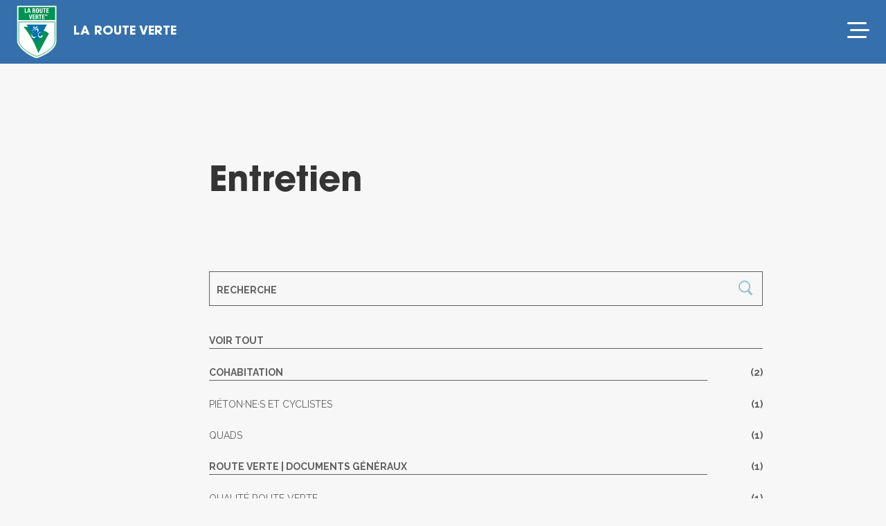

--- FILE ---
content_type: text/html; charset=UTF-8
request_url: https://www.routeverte.com/categorie-documentation/entretien/
body_size: 15842
content:
<!doctype html>
<html lang="fr-CA" class="no-js">
	 	<head>
    <script>
        window.dataLayer = window.dataLayer || [];
        function gtag() {
            dataLayer.push(arguments);
        }
        gtag("consent", "default", {
            ad_storage: "denied",
            ad_user_data: "denied", 
            ad_personalization: "denied",
            analytics_storage: "denied",
            functionality_storage: "denied",
            personalization_storage: "denied",
            security_storage: "granted",
            wait_for_update: 2000,
        });
        gtag("set", "ads_data_redaction", false);
        gtag("set", "url_passthrough", false);
    </script>
    <!-- Google Tag Manager -->
    <script>(function(w,d,s,l,i){w[l]=w[l]||[];w[l].push({'gtm.start':
    new Date().getTime(),event:'gtm.js'});var f=d.getElementsByTagName(s)[0],
    j=d.createElement(s),dl=l!='dataLayer'?'&l='+l:'';j.async=true;j.src=
    'https://www.googletagmanager.com/gtm.js?id='+i+dl;f.parentNode.insertBefore(j,f);
    })(window,document,'script','dataLayer','GTM-T8VK3FTX');</script>
    <!-- End Google Tag Manager -->
    <meta charset="UTF-8">
	<link href="//www.google-analytics.com" rel="dns-prefetch">
    <link href="https://www.routeverte.com/content/themes/la-route-verte/dist/images/icons/favicon.png" rel="shortcut icon">
    <link href="https://www.routeverte.com/content/themes/la-route-verte/dist/images/icons/touch.png" rel="apple-touch-icon-precomposed">
    <link href="https://fonts.googleapis.com/icon?family=Material+Icons" rel="stylesheet">
	<meta name="viewport" content="width=device-width, initial-scale=1.0, maximum-scale=1.0, user-scalable=0" />

	
	<meta http-equiv="X-UA-Compatible" content="IE=edge,chrome=1">
    <meta name="twitter:card" content="summary_large_image">

        <meta property="og:image" content="https://www.routeverte.com/content/themes/la-route-verte/dist/images/og-image.jpg">
    

        <script async='async' src='https://www.googletagservices.com/tag/js/gpt.js'></script>
        
		
		<script>
            var googletag = googletag || {};
            googletag.cmd = googletag.cmd || [];
        </script>
		        <script>
            var horizontalSizes;
            var w = Math.max(document.documentElement.clientWidth, window.innerWidth || 0);
            if(w > 1350){
                horizontalSizes = [[970, 250], [970, 90], [640, 100], [728, 90]];
            }
            else if(w > 768){
                horizontalSizes = [[640, 100], [728, 90]];
            }
            else{
                horizontalSizes = [[300, 250], [320, 50], [320, 100]];
            }
            googletag.cmd.push(function() {

                                console.log("CRAZY")
                    googletag.defineSlot('/4269155/route_verte/fr-ros', horizontalSizes, 'div-gpt-ad-1539287818852-0').setTargeting('position', []).addService(googletag.pubads());
                    googletag.defineSlot('/4269155/route_verte/fr-ros', [[300, 250],[300, 600]], 'div-gpt-ad-1539287818852-1').setTargeting('position', []).addService(googletag.pubads());
                                googletag.pubads().enableSingleRequest();
                googletag.pubads().collapseEmptyDivs();
                googletag.pubads().setTargeting('ID', []);
                googletag.enableServices();
            });
        </script>
		
				<meta name='robots' content='index, follow, max-image-preview:large, max-snippet:-1, max-video-preview:-1' />
	<style>img:is([sizes="auto" i], [sizes^="auto," i]) { contain-intrinsic-size: 3000px 1500px }</style>
	<script id="cookieyes" type="text/javascript" src="https://cdn-cookieyes.com/client_data/d5f329bfb4a4d7c67c5ee071/script.js"></script>
	<!-- This site is optimized with the Yoast SEO plugin v24.6 - https://yoast.com/wordpress/plugins/seo/ -->
	<title>Entretien à vélo - La Route verte</title>
	<link rel="canonical" href="https://www.routeverte.com/categorie-documentation/entretien/" />
	<meta property="og:locale" content="fr_CA" />
	<meta property="og:type" content="article" />
	<meta property="og:title" content="Entretien à vélo - La Route verte" />
	<meta property="og:url" content="https://www.routeverte.com/categorie-documentation/entretien/" />
	<meta property="og:site_name" content="La Route verte" />
	<meta name="twitter:card" content="summary_large_image" />
	<script type="application/ld+json" class="yoast-schema-graph">{"@context":"https://schema.org","@graph":[{"@type":"CollectionPage","@id":"https://www.routeverte.com/categorie-documentation/entretien/","url":"https://www.routeverte.com/categorie-documentation/entretien/","name":"Entretien à vélo - La Route verte","isPartOf":{"@id":"https://www.routeverte.com/#website"},"breadcrumb":{"@id":"https://www.routeverte.com/categorie-documentation/entretien/#breadcrumb"},"inLanguage":"fr-CA"},{"@type":"BreadcrumbList","@id":"https://www.routeverte.com/categorie-documentation/entretien/#breadcrumb","itemListElement":[{"@type":"ListItem","position":1,"name":"Home","item":"https://www.routeverte.com/"},{"@type":"ListItem","position":2,"name":"Entretien"}]},{"@type":"WebSite","@id":"https://www.routeverte.com/#website","url":"https://www.routeverte.com/","name":"La Route verte","description":"La reine des véloroutes! En 25 années, la Route verte est devenue le plus grand itinéraire cyclable en Amérique du Nord.","publisher":{"@id":"https://www.routeverte.com/#organization"},"potentialAction":[{"@type":"SearchAction","target":{"@type":"EntryPoint","urlTemplate":"https://www.routeverte.com/?s={search_term_string}"},"query-input":{"@type":"PropertyValueSpecification","valueRequired":true,"valueName":"search_term_string"}}],"inLanguage":"fr-CA"},{"@type":"Organization","@id":"https://www.routeverte.com/#organization","name":"La Route Verte du Québec","url":"https://www.routeverte.com/","logo":{"@type":"ImageObject","inLanguage":"fr-CA","@id":"https://www.routeverte.com/#/schema/logo/image/","url":"https://www.routeverte.com/content/uploads/2018/12/Route-verte@2x.png","contentUrl":"https://www.routeverte.com/content/uploads/2018/12/Route-verte@2x.png","width":204,"height":266,"caption":"La Route Verte du Québec"},"image":{"@id":"https://www.routeverte.com/#/schema/logo/image/"},"sameAs":["https://www.facebook.com/VeloQuebec/","https://www.instagram.com/veloquebec/"]}]}</script>
	<!-- / Yoast SEO plugin. -->


<link rel='dns-prefetch' href='//cdn.jsdelivr.net' />
<link href='//hb.wpmucdn.com' rel='preconnect' />
<link rel="alternate" type="application/rss+xml" title="La Route verte &raquo; Flux" href="https://www.routeverte.com/feed/" />
<link rel="alternate" type="application/rss+xml" title="La Route verte &raquo; Flux des commentaires" href="https://www.routeverte.com/comments/feed/" />
<link rel="alternate" type="application/rss+xml" title="Flux pour La Route verte &raquo; Entretien Catégorie" href="https://www.routeverte.com/categorie-documentation/entretien/feed/" />
<script type="text/javascript">
/* <![CDATA[ */
window._wpemojiSettings = {"baseUrl":"https:\/\/s.w.org\/images\/core\/emoji\/15.0.3\/72x72\/","ext":".png","svgUrl":"https:\/\/s.w.org\/images\/core\/emoji\/15.0.3\/svg\/","svgExt":".svg","source":{"concatemoji":"https:\/\/www.routeverte.com\/cms\/wp-includes\/js\/wp-emoji-release.min.js?ver=6.7.2"}};
/*! This file is auto-generated */
!function(i,n){var o,s,e;function c(e){try{var t={supportTests:e,timestamp:(new Date).valueOf()};sessionStorage.setItem(o,JSON.stringify(t))}catch(e){}}function p(e,t,n){e.clearRect(0,0,e.canvas.width,e.canvas.height),e.fillText(t,0,0);var t=new Uint32Array(e.getImageData(0,0,e.canvas.width,e.canvas.height).data),r=(e.clearRect(0,0,e.canvas.width,e.canvas.height),e.fillText(n,0,0),new Uint32Array(e.getImageData(0,0,e.canvas.width,e.canvas.height).data));return t.every(function(e,t){return e===r[t]})}function u(e,t,n){switch(t){case"flag":return n(e,"\ud83c\udff3\ufe0f\u200d\u26a7\ufe0f","\ud83c\udff3\ufe0f\u200b\u26a7\ufe0f")?!1:!n(e,"\ud83c\uddfa\ud83c\uddf3","\ud83c\uddfa\u200b\ud83c\uddf3")&&!n(e,"\ud83c\udff4\udb40\udc67\udb40\udc62\udb40\udc65\udb40\udc6e\udb40\udc67\udb40\udc7f","\ud83c\udff4\u200b\udb40\udc67\u200b\udb40\udc62\u200b\udb40\udc65\u200b\udb40\udc6e\u200b\udb40\udc67\u200b\udb40\udc7f");case"emoji":return!n(e,"\ud83d\udc26\u200d\u2b1b","\ud83d\udc26\u200b\u2b1b")}return!1}function f(e,t,n){var r="undefined"!=typeof WorkerGlobalScope&&self instanceof WorkerGlobalScope?new OffscreenCanvas(300,150):i.createElement("canvas"),a=r.getContext("2d",{willReadFrequently:!0}),o=(a.textBaseline="top",a.font="600 32px Arial",{});return e.forEach(function(e){o[e]=t(a,e,n)}),o}function t(e){var t=i.createElement("script");t.src=e,t.defer=!0,i.head.appendChild(t)}"undefined"!=typeof Promise&&(o="wpEmojiSettingsSupports",s=["flag","emoji"],n.supports={everything:!0,everythingExceptFlag:!0},e=new Promise(function(e){i.addEventListener("DOMContentLoaded",e,{once:!0})}),new Promise(function(t){var n=function(){try{var e=JSON.parse(sessionStorage.getItem(o));if("object"==typeof e&&"number"==typeof e.timestamp&&(new Date).valueOf()<e.timestamp+604800&&"object"==typeof e.supportTests)return e.supportTests}catch(e){}return null}();if(!n){if("undefined"!=typeof Worker&&"undefined"!=typeof OffscreenCanvas&&"undefined"!=typeof URL&&URL.createObjectURL&&"undefined"!=typeof Blob)try{var e="postMessage("+f.toString()+"("+[JSON.stringify(s),u.toString(),p.toString()].join(",")+"));",r=new Blob([e],{type:"text/javascript"}),a=new Worker(URL.createObjectURL(r),{name:"wpTestEmojiSupports"});return void(a.onmessage=function(e){c(n=e.data),a.terminate(),t(n)})}catch(e){}c(n=f(s,u,p))}t(n)}).then(function(e){for(var t in e)n.supports[t]=e[t],n.supports.everything=n.supports.everything&&n.supports[t],"flag"!==t&&(n.supports.everythingExceptFlag=n.supports.everythingExceptFlag&&n.supports[t]);n.supports.everythingExceptFlag=n.supports.everythingExceptFlag&&!n.supports.flag,n.DOMReady=!1,n.readyCallback=function(){n.DOMReady=!0}}).then(function(){return e}).then(function(){var e;n.supports.everything||(n.readyCallback(),(e=n.source||{}).concatemoji?t(e.concatemoji):e.wpemoji&&e.twemoji&&(t(e.twemoji),t(e.wpemoji)))}))}((window,document),window._wpemojiSettings);
/* ]]> */
</script>
<style id='wp-emoji-styles-inline-css' type='text/css'>

	img.wp-smiley, img.emoji {
		display: inline !important;
		border: none !important;
		box-shadow: none !important;
		height: 1em !important;
		width: 1em !important;
		margin: 0 0.07em !important;
		vertical-align: -0.1em !important;
		background: none !important;
		padding: 0 !important;
	}
</style>
<link rel='stylesheet' id='wp-block-library-css' href='https://www.routeverte.com/cms/wp-includes/css/dist/block-library/style.min.css?ver=6.7.2' type='text/css' media='all' />
<style id='classic-theme-styles-inline-css' type='text/css'>
/*! This file is auto-generated */
.wp-block-button__link{color:#fff;background-color:#32373c;border-radius:9999px;box-shadow:none;text-decoration:none;padding:calc(.667em + 2px) calc(1.333em + 2px);font-size:1.125em}.wp-block-file__button{background:#32373c;color:#fff;text-decoration:none}
</style>
<style id='global-styles-inline-css' type='text/css'>
:root{--wp--preset--aspect-ratio--square: 1;--wp--preset--aspect-ratio--4-3: 4/3;--wp--preset--aspect-ratio--3-4: 3/4;--wp--preset--aspect-ratio--3-2: 3/2;--wp--preset--aspect-ratio--2-3: 2/3;--wp--preset--aspect-ratio--16-9: 16/9;--wp--preset--aspect-ratio--9-16: 9/16;--wp--preset--color--black: #000000;--wp--preset--color--cyan-bluish-gray: #abb8c3;--wp--preset--color--white: #ffffff;--wp--preset--color--pale-pink: #f78da7;--wp--preset--color--vivid-red: #cf2e2e;--wp--preset--color--luminous-vivid-orange: #ff6900;--wp--preset--color--luminous-vivid-amber: #fcb900;--wp--preset--color--light-green-cyan: #7bdcb5;--wp--preset--color--vivid-green-cyan: #00d084;--wp--preset--color--pale-cyan-blue: #8ed1fc;--wp--preset--color--vivid-cyan-blue: #0693e3;--wp--preset--color--vivid-purple: #9b51e0;--wp--preset--gradient--vivid-cyan-blue-to-vivid-purple: linear-gradient(135deg,rgba(6,147,227,1) 0%,rgb(155,81,224) 100%);--wp--preset--gradient--light-green-cyan-to-vivid-green-cyan: linear-gradient(135deg,rgb(122,220,180) 0%,rgb(0,208,130) 100%);--wp--preset--gradient--luminous-vivid-amber-to-luminous-vivid-orange: linear-gradient(135deg,rgba(252,185,0,1) 0%,rgba(255,105,0,1) 100%);--wp--preset--gradient--luminous-vivid-orange-to-vivid-red: linear-gradient(135deg,rgba(255,105,0,1) 0%,rgb(207,46,46) 100%);--wp--preset--gradient--very-light-gray-to-cyan-bluish-gray: linear-gradient(135deg,rgb(238,238,238) 0%,rgb(169,184,195) 100%);--wp--preset--gradient--cool-to-warm-spectrum: linear-gradient(135deg,rgb(74,234,220) 0%,rgb(151,120,209) 20%,rgb(207,42,186) 40%,rgb(238,44,130) 60%,rgb(251,105,98) 80%,rgb(254,248,76) 100%);--wp--preset--gradient--blush-light-purple: linear-gradient(135deg,rgb(255,206,236) 0%,rgb(152,150,240) 100%);--wp--preset--gradient--blush-bordeaux: linear-gradient(135deg,rgb(254,205,165) 0%,rgb(254,45,45) 50%,rgb(107,0,62) 100%);--wp--preset--gradient--luminous-dusk: linear-gradient(135deg,rgb(255,203,112) 0%,rgb(199,81,192) 50%,rgb(65,88,208) 100%);--wp--preset--gradient--pale-ocean: linear-gradient(135deg,rgb(255,245,203) 0%,rgb(182,227,212) 50%,rgb(51,167,181) 100%);--wp--preset--gradient--electric-grass: linear-gradient(135deg,rgb(202,248,128) 0%,rgb(113,206,126) 100%);--wp--preset--gradient--midnight: linear-gradient(135deg,rgb(2,3,129) 0%,rgb(40,116,252) 100%);--wp--preset--font-size--small: 13px;--wp--preset--font-size--medium: 20px;--wp--preset--font-size--large: 36px;--wp--preset--font-size--x-large: 42px;--wp--preset--spacing--20: 0.44rem;--wp--preset--spacing--30: 0.67rem;--wp--preset--spacing--40: 1rem;--wp--preset--spacing--50: 1.5rem;--wp--preset--spacing--60: 2.25rem;--wp--preset--spacing--70: 3.38rem;--wp--preset--spacing--80: 5.06rem;--wp--preset--shadow--natural: 6px 6px 9px rgba(0, 0, 0, 0.2);--wp--preset--shadow--deep: 12px 12px 50px rgba(0, 0, 0, 0.4);--wp--preset--shadow--sharp: 6px 6px 0px rgba(0, 0, 0, 0.2);--wp--preset--shadow--outlined: 6px 6px 0px -3px rgba(255, 255, 255, 1), 6px 6px rgba(0, 0, 0, 1);--wp--preset--shadow--crisp: 6px 6px 0px rgba(0, 0, 0, 1);}:where(.is-layout-flex){gap: 0.5em;}:where(.is-layout-grid){gap: 0.5em;}body .is-layout-flex{display: flex;}.is-layout-flex{flex-wrap: wrap;align-items: center;}.is-layout-flex > :is(*, div){margin: 0;}body .is-layout-grid{display: grid;}.is-layout-grid > :is(*, div){margin: 0;}:where(.wp-block-columns.is-layout-flex){gap: 2em;}:where(.wp-block-columns.is-layout-grid){gap: 2em;}:where(.wp-block-post-template.is-layout-flex){gap: 1.25em;}:where(.wp-block-post-template.is-layout-grid){gap: 1.25em;}.has-black-color{color: var(--wp--preset--color--black) !important;}.has-cyan-bluish-gray-color{color: var(--wp--preset--color--cyan-bluish-gray) !important;}.has-white-color{color: var(--wp--preset--color--white) !important;}.has-pale-pink-color{color: var(--wp--preset--color--pale-pink) !important;}.has-vivid-red-color{color: var(--wp--preset--color--vivid-red) !important;}.has-luminous-vivid-orange-color{color: var(--wp--preset--color--luminous-vivid-orange) !important;}.has-luminous-vivid-amber-color{color: var(--wp--preset--color--luminous-vivid-amber) !important;}.has-light-green-cyan-color{color: var(--wp--preset--color--light-green-cyan) !important;}.has-vivid-green-cyan-color{color: var(--wp--preset--color--vivid-green-cyan) !important;}.has-pale-cyan-blue-color{color: var(--wp--preset--color--pale-cyan-blue) !important;}.has-vivid-cyan-blue-color{color: var(--wp--preset--color--vivid-cyan-blue) !important;}.has-vivid-purple-color{color: var(--wp--preset--color--vivid-purple) !important;}.has-black-background-color{background-color: var(--wp--preset--color--black) !important;}.has-cyan-bluish-gray-background-color{background-color: var(--wp--preset--color--cyan-bluish-gray) !important;}.has-white-background-color{background-color: var(--wp--preset--color--white) !important;}.has-pale-pink-background-color{background-color: var(--wp--preset--color--pale-pink) !important;}.has-vivid-red-background-color{background-color: var(--wp--preset--color--vivid-red) !important;}.has-luminous-vivid-orange-background-color{background-color: var(--wp--preset--color--luminous-vivid-orange) !important;}.has-luminous-vivid-amber-background-color{background-color: var(--wp--preset--color--luminous-vivid-amber) !important;}.has-light-green-cyan-background-color{background-color: var(--wp--preset--color--light-green-cyan) !important;}.has-vivid-green-cyan-background-color{background-color: var(--wp--preset--color--vivid-green-cyan) !important;}.has-pale-cyan-blue-background-color{background-color: var(--wp--preset--color--pale-cyan-blue) !important;}.has-vivid-cyan-blue-background-color{background-color: var(--wp--preset--color--vivid-cyan-blue) !important;}.has-vivid-purple-background-color{background-color: var(--wp--preset--color--vivid-purple) !important;}.has-black-border-color{border-color: var(--wp--preset--color--black) !important;}.has-cyan-bluish-gray-border-color{border-color: var(--wp--preset--color--cyan-bluish-gray) !important;}.has-white-border-color{border-color: var(--wp--preset--color--white) !important;}.has-pale-pink-border-color{border-color: var(--wp--preset--color--pale-pink) !important;}.has-vivid-red-border-color{border-color: var(--wp--preset--color--vivid-red) !important;}.has-luminous-vivid-orange-border-color{border-color: var(--wp--preset--color--luminous-vivid-orange) !important;}.has-luminous-vivid-amber-border-color{border-color: var(--wp--preset--color--luminous-vivid-amber) !important;}.has-light-green-cyan-border-color{border-color: var(--wp--preset--color--light-green-cyan) !important;}.has-vivid-green-cyan-border-color{border-color: var(--wp--preset--color--vivid-green-cyan) !important;}.has-pale-cyan-blue-border-color{border-color: var(--wp--preset--color--pale-cyan-blue) !important;}.has-vivid-cyan-blue-border-color{border-color: var(--wp--preset--color--vivid-cyan-blue) !important;}.has-vivid-purple-border-color{border-color: var(--wp--preset--color--vivid-purple) !important;}.has-vivid-cyan-blue-to-vivid-purple-gradient-background{background: var(--wp--preset--gradient--vivid-cyan-blue-to-vivid-purple) !important;}.has-light-green-cyan-to-vivid-green-cyan-gradient-background{background: var(--wp--preset--gradient--light-green-cyan-to-vivid-green-cyan) !important;}.has-luminous-vivid-amber-to-luminous-vivid-orange-gradient-background{background: var(--wp--preset--gradient--luminous-vivid-amber-to-luminous-vivid-orange) !important;}.has-luminous-vivid-orange-to-vivid-red-gradient-background{background: var(--wp--preset--gradient--luminous-vivid-orange-to-vivid-red) !important;}.has-very-light-gray-to-cyan-bluish-gray-gradient-background{background: var(--wp--preset--gradient--very-light-gray-to-cyan-bluish-gray) !important;}.has-cool-to-warm-spectrum-gradient-background{background: var(--wp--preset--gradient--cool-to-warm-spectrum) !important;}.has-blush-light-purple-gradient-background{background: var(--wp--preset--gradient--blush-light-purple) !important;}.has-blush-bordeaux-gradient-background{background: var(--wp--preset--gradient--blush-bordeaux) !important;}.has-luminous-dusk-gradient-background{background: var(--wp--preset--gradient--luminous-dusk) !important;}.has-pale-ocean-gradient-background{background: var(--wp--preset--gradient--pale-ocean) !important;}.has-electric-grass-gradient-background{background: var(--wp--preset--gradient--electric-grass) !important;}.has-midnight-gradient-background{background: var(--wp--preset--gradient--midnight) !important;}.has-small-font-size{font-size: var(--wp--preset--font-size--small) !important;}.has-medium-font-size{font-size: var(--wp--preset--font-size--medium) !important;}.has-large-font-size{font-size: var(--wp--preset--font-size--large) !important;}.has-x-large-font-size{font-size: var(--wp--preset--font-size--x-large) !important;}
:where(.wp-block-post-template.is-layout-flex){gap: 1.25em;}:where(.wp-block-post-template.is-layout-grid){gap: 1.25em;}
:where(.wp-block-columns.is-layout-flex){gap: 2em;}:where(.wp-block-columns.is-layout-grid){gap: 2em;}
:root :where(.wp-block-pullquote){font-size: 1.5em;line-height: 1.6;}
</style>
<link rel='stylesheet' id='protipcss-css' href='https://cdn.jsdelivr.net/npm/protip@1.4.21/protip.min.css?ver=6.7.2' type='text/css' media='' />
<link rel='stylesheet' id='slick-css-css' href='https://cdn.jsdelivr.net/npm/slick-carousel@1.8.1/slick/slick.css?ver=1.8.1' type='text/css' media='all' />
<link rel='stylesheet' id='style-css-css' href='https://www.routeverte.com/content/themes/la-route-verte/dist/css/style.css?ver=1734550557385' type='text/css' media='all' />
<script>var adminajax_url = "https://www.routeverte.com/cms/wp-admin/admin-ajax.php";</script><script type="text/javascript" src="https://www.routeverte.com/cms/wp-includes/js/jquery/jquery.min.js?ver=3.7.1" id="jquery-core-js"></script>
<script type="text/javascript" src="https://www.routeverte.com/cms/wp-includes/js/jquery/jquery-migrate.min.js?ver=3.4.1" id="jquery-migrate-js"></script>
<script type="text/javascript" src="https://cdn.jsdelivr.net/npm/protip@1.4.21/protip.min.js?ver=6.7.2" id="protip-js"></script>
<script type="text/javascript" src="//cdn.jsdelivr.net/npm/slick-carousel@1.8.1/slick/slick.min.js?ver=6.7.2" id="slick-js-js"></script>
<script type="text/javascript" src="https://www.routeverte.com/content/themes/la-route-verte/dist/js/theme.min.js?ver=1734550557385" id="theme-js-js"></script>
<link rel="https://api.w.org/" href="https://www.routeverte.com/wp-json/" /><link rel="alternate" title="JSON" type="application/json" href="https://www.routeverte.com/wp-json/wp/v2/categorie-documentation/24" /><link rel="EditURI" type="application/rsd+xml" title="RSD" href="https://www.routeverte.com/cms/xmlrpc.php?rsd" />
<meta name="generator" content="WordPress 6.7.2" />
<script type="text/javascript">
/* <![CDATA[ */
var themosis = {
ajaxurl: "https:\/\/www.routeverte.com\/cms\/wp-admin\/admin-ajax.php",
};
/* ]]> */
</script><meta name="csrf-token" content="5PQ8QvebhZz8DolG5hPEJGe4tcZti8ORoMLCaJ49"><link rel="icon" href="https://www.routeverte.com/content/uploads/2023/03/velo_quebec_blanc-100x100.png" sizes="32x32" />
<link rel="icon" href="https://www.routeverte.com/content/uploads/2023/03/velo_quebec_blanc.png" sizes="192x192" />
<link rel="apple-touch-icon" href="https://www.routeverte.com/content/uploads/2023/03/velo_quebec_blanc.png" />
<meta name="msapplication-TileImage" content="https://www.routeverte.com/content/uploads/2023/03/velo_quebec_blanc.png" />
		<style type="text/css" id="wp-custom-css">
			.footer-23 .footer-inner .footer-copyright .maker .tomtomlogo {
    display: none;
}		</style>
		        <style>
            main.container{
                position: static;
            }
        </style>
	</head>
    <body class="archive tax-categorie-documentation term-entretien term-24 hfeed no-sidebar">
    <!-- Google Tag Manager (noscript) -->
<noscript><iframe src="https://www.googletagmanager.com/ns.html?id=GTM-T8VK3FTX"
height="0" width="0" style="display:none;visibility:hidden"></iframe></noscript>
<!-- End Google Tag Manager (noscript) -->
		<div class="navbar-container">
	<div class="navbar">
		<div class="left-part" >
			<div class="menu-logo">
									<a href=" https://www.routeverte.com/espace-gestionnaire">
									<img src="https://www.routeverte.com/content/themes/la-route-verte/dist/images/logo-route-verte.svg" alt="Logo La Route Verte">
				</a>
			</div>
			<div class="mobile-nav-title">
				LA ROUTE VERTE
			</div>
							<div class="main-navigation"><ul id="menu-espace-gestionnaire" class="menu"><li id="menu-item-700" class="menu-item menu-item-type-custom menu-item-object-custom menu-item-has-children menu-item-700"><a href="#">Volet administratif</a>
<ul class="sub-menu">
	<li id="menu-item-698" class="menu-item menu-item-type-post_type menu-item-object-page menu-item-698"><a href="https://www.routeverte.com/espace-gestionnaire/volet-administratif/la-reference-qualite-route-verte/">La référence Qualité Route verte</a></li>
	<li id="menu-item-697" class="menu-item menu-item-type-post_type menu-item-object-page menu-item-697"><a href="https://www.routeverte.com/espace-gestionnaire/volet-administratif/etre-route-verte/">Être Route verte</a></li>
	<li id="menu-item-696" class="menu-item menu-item-type-post_type menu-item-object-page menu-item-696"><a href="https://www.routeverte.com/espace-gestionnaire/volet-administratif/aide-financiere/">Aide financière</a></li>
	<li id="menu-item-699" class="menu-item menu-item-type-post_type menu-item-object-page menu-item-699"><a href="https://www.routeverte.com/espace-gestionnaire/volet-administratif/support-aux-reseaux/">Support aux réseaux</a></li>
</ul>
</li>
<li id="menu-item-742" class="menu-item menu-item-type-custom menu-item-object-custom menu-item-has-children menu-item-742"><a href="#">Volet technique</a>
<ul class="sub-menu">
	<li id="menu-item-743" class="menu-item menu-item-type-post_type menu-item-object-page menu-item-743"><a href="https://www.routeverte.com/espace-gestionnaire/volet-technique/amenager-la-route-verte/">Aménager la Route verte</a></li>
	<li id="menu-item-754" class="menu-item menu-item-type-post_type menu-item-object-page menu-item-754"><a href="https://www.routeverte.com/espace-gestionnaire/volet-technique/signalisation/">Signalisation</a></li>
	<li id="menu-item-771" class="menu-item menu-item-type-post_type menu-item-object-page menu-item-771"><a href="https://www.routeverte.com/espace-gestionnaire/volet-technique/entretien/">Entretien</a></li>
	<li id="menu-item-778" class="menu-item menu-item-type-post_type menu-item-object-page menu-item-778"><a href="https://www.routeverte.com/espace-gestionnaire/volet-technique/comptage/">Comptage</a></li>
</ul>
</li>
<li id="menu-item-807" class="menu-item menu-item-type-custom menu-item-object-custom menu-item-has-children menu-item-807"><a href="#">Documentation</a>
<ul class="sub-menu">
	<li id="menu-item-654" class="menu-item menu-item-type-post_type menu-item-object-page menu-item-654"><a href="https://www.routeverte.com/espace-gestionnaire/documentation/">Bibliothèque</a></li>
	<li id="menu-item-806" class="menu-item menu-item-type-post_type menu-item-object-page menu-item-806"><a href="https://www.routeverte.com/espace-gestionnaire/documentation/rapports-annuels/">Rapports annuels</a></li>
</ul>
</li>
<li id="menu-item-818" class="menu-item menu-item-type-custom menu-item-object-custom menu-item-has-children menu-item-818"><a href="#">À propos</a>
<ul class="sub-menu">
	<li id="menu-item-817" class="menu-item menu-item-type-post_type menu-item-object-page menu-item-817"><a href="https://www.routeverte.com/espace-gestionnaire/a-propos/concept/">Concept</a></li>
	<li id="menu-item-853" class="menu-item menu-item-type-post_type menu-item-object-page menu-item-853"><a href="https://www.routeverte.com/espace-gestionnaire/a-propos/historique/">Historique</a></li>
	<li id="menu-item-825" class="menu-item menu-item-type-post_type menu-item-object-page menu-item-825"><a href="https://www.routeverte.com/espace-gestionnaire/a-propos/partenaires/">Partenaires</a></li>
	<li id="menu-item-827" class="menu-item menu-item-type-post_type menu-item-object-page menu-item-827"><a href="https://www.routeverte.com/espace-gestionnaire/a-propos/faq/">FAQ</a></li>
	<li id="menu-item-832" class="menu-item menu-item-type-post_type menu-item-object-page menu-item-832"><a href="https://www.routeverte.com/espace-gestionnaire/a-propos/nous-joindre/">Nous joindre</a></li>
</ul>
</li>
</ul></div>
						
			<div class="navbar-search">
							<!-- search -->
<form  method="get" class="form-search" action="/espace-gestionnaire/" role="search">
	<input class="search-input" type="search" name="keyword" placeholder="RECHERCHE">

	<button class="search-submit" type="submit" role="button">
	<img src="https://www.routeverte.com/content/themes/la-route-verte/dist/images/icons/zoom-light-blue.svg"  alt="search button">
	</button>
</form>
<!-- /search -->
						</div>
		</div>
		<div class="right-part" >
			<div class="btn">
                					
											<a href="https://www.routeverte.com">
							Espace public
						</a>
										
                            </div>
			<div class="menu-lang">
				<ul>
						<li class="lang-item lang-item-6 lang-item-en no-translation lang-item-first"><a  lang="en-US" hreflang="en-US" href="https://www.routeverte.com/en/">en</a></li>
				</ul>
			</div>
			<div class="partner-idea">
				<p class="partner-text">
									Une idée<br>originale de
								</p>
				<div class="logo-partner">
										<a href="https://www.velo.qc.ca/?utm_source=Site%20Web%20RV&utm_medium=Site%20Web%20RV&utm_campaign=Site%20Web%20RV" target="_blank">
						<img class="logo-partner__vq" src="https://www.routeverte.com/content/themes/la-route-verte/dist/images/icons/velo_quebec.svg" alt="Logo Velo Quebec">
					</a>
									</div>
			</div>
		</div>
		<div class="mobile-part">
			<div class="navbar-mobile-part">
	<a href="#" class="show-navmobile">
		<svg width="32" height="23" viewBox="0 0 32 23" fill="none" xmlns="http://www.w3.org/2000/svg">
			<path d="M0 1.5C0 0.6875 0.625 0 1.5 0H26.5C27.3125 0 28 0.6875 28 1.5C28 2.375 27.3125 3 26.5 3H1.5C0.625 3 0 2.375 0 1.5ZM4 11.5C4 10.6875 4.625 10 5.5 10H30.5C31.3125 10 32 10.6875 32 11.5C32 12.375 31.3125 13 30.5 13H5.5C4.625 13 4 12.375 4 11.5ZM26.5 23H1.5C0.625 23 0 22.375 0 21.5C0 20.6875 0.625 20 1.5 20H26.5C27.3125 20 28 20.6875 28 21.5C28 22.375 27.3125 23 26.5 23Z" fill="white"/>
		</svg>
	</a>
</div>
<div class="navbar-mobile-popup">
	<div class="navmob-top-bar">
		<div class="navtb ntb-left">
			<a href="#" class="back-navmobile">
				<svg width="15" height="28" viewBox="0 0 15 28" fill="none" xmlns="http://www.w3.org/2000/svg">
					<path d="M11.875 27.0625L0.4375 15.125C0.125 14.75 0 14.375 0 14C0 13.6875 0.125 13.3125 0.375 13L11.8125 1.0625C12.375 0.4375 13.375 0.4375 13.9375 1C14.5625 1.5625 14.5625 2.5 14 3.125L3.5625 14L14.0625 25C14.625 25.5625 14.625 26.5625 14 27.125C13.4375 27.6875 12.4375 27.6875 11.875 27.0625Z" fill="white"/>
				</svg>
			</a>
		</div>
		<div class="navtb ntb-middle">
			<div class="ntb-middle-text">
				MENU
			</div>
		</div>
		<div class="navtb ntb-right">
			<a href="#" class="hide-navmobile">
				<svg width="22" height="22" viewBox="0 0 22 22" fill="none" xmlns="http://www.w3.org/2000/svg">
					<path d="M20.5 18.4375C21.0625 19.0625 21.0625 20 20.5 20.5625C19.875 21.1875 18.9375 21.1875 18.375 20.5625L11 13.125L3.5625 20.5625C2.9375 21.1875 2 21.1875 1.4375 20.5625C0.8125 20 0.8125 19.0625 1.4375 18.4375L8.875 11L1.4375 3.5625C0.8125 2.9375 0.8125 2 1.4375 1.4375C2 0.8125 2.9375 0.8125 3.5 1.4375L11 8.9375L18.4375 1.5C19 0.875 19.9375 0.875 20.5 1.5C21.125 2.0625 21.125 3 20.5 3.625L13.0625 11L20.5 18.4375Z" fill="white"/>
				</svg>
			</a>
		</div>
	</div>
	<div class="navmob-body">
		<div>
			
							<div class="mobile-navigation"><ul id="menu-espace-gestionnaire-1" class="menu"><li class="menu-item menu-item-type-custom menu-item-object-custom menu-item-has-children menu-item-700"><a href="#">Volet administratif</a>
<ul class="sub-menu">
	<li class="menu-item menu-item-type-post_type menu-item-object-page menu-item-698"><a href="https://www.routeverte.com/espace-gestionnaire/volet-administratif/la-reference-qualite-route-verte/">La référence Qualité Route verte</a></li>
	<li class="menu-item menu-item-type-post_type menu-item-object-page menu-item-697"><a href="https://www.routeverte.com/espace-gestionnaire/volet-administratif/etre-route-verte/">Être Route verte</a></li>
	<li class="menu-item menu-item-type-post_type menu-item-object-page menu-item-696"><a href="https://www.routeverte.com/espace-gestionnaire/volet-administratif/aide-financiere/">Aide financière</a></li>
	<li class="menu-item menu-item-type-post_type menu-item-object-page menu-item-699"><a href="https://www.routeverte.com/espace-gestionnaire/volet-administratif/support-aux-reseaux/">Support aux réseaux</a></li>
</ul>
</li>
<li class="menu-item menu-item-type-custom menu-item-object-custom menu-item-has-children menu-item-742"><a href="#">Volet technique</a>
<ul class="sub-menu">
	<li class="menu-item menu-item-type-post_type menu-item-object-page menu-item-743"><a href="https://www.routeverte.com/espace-gestionnaire/volet-technique/amenager-la-route-verte/">Aménager la Route verte</a></li>
	<li class="menu-item menu-item-type-post_type menu-item-object-page menu-item-754"><a href="https://www.routeverte.com/espace-gestionnaire/volet-technique/signalisation/">Signalisation</a></li>
	<li class="menu-item menu-item-type-post_type menu-item-object-page menu-item-771"><a href="https://www.routeverte.com/espace-gestionnaire/volet-technique/entretien/">Entretien</a></li>
	<li class="menu-item menu-item-type-post_type menu-item-object-page menu-item-778"><a href="https://www.routeverte.com/espace-gestionnaire/volet-technique/comptage/">Comptage</a></li>
</ul>
</li>
<li class="menu-item menu-item-type-custom menu-item-object-custom menu-item-has-children menu-item-807"><a href="#">Documentation</a>
<ul class="sub-menu">
	<li class="menu-item menu-item-type-post_type menu-item-object-page menu-item-654"><a href="https://www.routeverte.com/espace-gestionnaire/documentation/">Bibliothèque</a></li>
	<li class="menu-item menu-item-type-post_type menu-item-object-page menu-item-806"><a href="https://www.routeverte.com/espace-gestionnaire/documentation/rapports-annuels/">Rapports annuels</a></li>
</ul>
</li>
<li class="menu-item menu-item-type-custom menu-item-object-custom menu-item-has-children menu-item-818"><a href="#">À propos</a>
<ul class="sub-menu">
	<li class="menu-item menu-item-type-post_type menu-item-object-page menu-item-817"><a href="https://www.routeverte.com/espace-gestionnaire/a-propos/concept/">Concept</a></li>
	<li class="menu-item menu-item-type-post_type menu-item-object-page menu-item-853"><a href="https://www.routeverte.com/espace-gestionnaire/a-propos/historique/">Historique</a></li>
	<li class="menu-item menu-item-type-post_type menu-item-object-page menu-item-825"><a href="https://www.routeverte.com/espace-gestionnaire/a-propos/partenaires/">Partenaires</a></li>
	<li class="menu-item menu-item-type-post_type menu-item-object-page menu-item-827"><a href="https://www.routeverte.com/espace-gestionnaire/a-propos/faq/">FAQ</a></li>
	<li class="menu-item menu-item-type-post_type menu-item-object-page menu-item-832"><a href="https://www.routeverte.com/espace-gestionnaire/a-propos/nous-joindre/">Nous joindre</a></li>
</ul>
</li>
</ul></div>
					</div>
		<div class="spacebtn">
			<div class="btn">
                					
											<a href="https://www.routeverte.com">
							Espace public
						</a>
										
                            </div>
		</div>
		<div class="menu-lang">
			<ul>
						<li class="lang-item lang-item-6 lang-item-en no-translation lang-item-first"><a  lang="en-US" hreflang="en-US" href="https://www.routeverte.com/en/">en</a></li>
			</ul>
		</div>
		<div>
			
		</div>
		<div class="partner-idea">
				<p class="partner-text">
									Une idée originale de
								</p>
				<div class="logo-partner">
										<a href="https://www.velo.qc.ca/?utm_source=Site%20Web%20RV&utm_medium=Site%20Web%20RV&utm_campaign=Site%20Web%20RV" target="_blank">
						
						<img class="vq-logo" width="100px" src="https://www.routeverte.com/content/themes/la-route-verte/dist/images/velo_quebec_blanc.png" alt="velo quebec logo">
					</a>
				</div>
		</div>
	</div>
</div>		</div>
	</div>
	
</div>
<div class="pincheck"></div>
<!-- wrapper -->
<div class="wrapper">

    <!-- header -->
    <header class="header clear" role="banner">
								
							</header>
		<!-- /header - page -->
		<main class="main_content container">
			<div class="main-inner">
								
				<p id="breadcrumbs"><span><span><a href="https://www.routeverte.com/">Home</a></span> &gt; <span class="breadcrumb_last" aria-current="page">Entretien</span></span></p>
				
								
<div class="columns documentation-intro">
    <div class="column is-two-thirds-desktop">
     <h2>Entretien</h2>
    </div>
    <div class="is-clearfix"></div>
</div>



<div class="columns is-reverse-mobile">
    <div class="column is-two-thirds-desktop content_page espace-gestionnaire-documentation ">
        <div class="espace-gestionnaire-documentation__fiches">
                        <div class=" espace-gestionnaire-documentation__fiche">

                <div class="columns">
                    <div class="column fiche_links">
                                        <div class="texte">
                        <li><a href="https://www.routeverte.com/categorie-documentation/entretien/">Entretien</a></li>                        </div>
                                        <div class="texte">
                        <li><a href="https://www.routeverte.com/categorie-documentation/ponceaux/">Ponceaux</a></li>                        </div>
                                        </div>
                </div>
                <div class="is-clearfix"></div>
                <div class="columns">
                    <div class="column  espace-gestionnaire-documentation__content">
                        <h3>Fiche d&rsquo;entretien: les ponceaux</h3>
                        <p></p>
                    </div>
                </div>
                <div class="bar-download">
                                        <a href="https://www.routeverte.com/content/uploads/2018/11/Fiche_Ponceau.pdf"><div class="icon-fiche"><img src="https://www.routeverte.com/content/themes/la-route-verte/dist/images/icons/download.svg"/></div></a><span>489,80 Ko</span>
                                    </div>
                </div>
            </div>


    
        <div class="espace-gestionnaire-documentation__fiches">
                        <div class=" espace-gestionnaire-documentation__fiche">

                <div class="columns">
                    <div class="column fiche_links">
                                        <div class="texte">
                        <li><a href="https://www.routeverte.com/categorie-documentation/entretien/">Entretien</a></li>                        </div>
                                        <div class="texte">
                        <li><a href="https://www.routeverte.com/categorie-documentation/fosses/">Fossés</a></li>                        </div>
                                        </div>
                </div>
                <div class="is-clearfix"></div>
                <div class="columns">
                    <div class="column  espace-gestionnaire-documentation__content">
                        <h3>Fiche d&rsquo;entretien: les fossés</h3>
                        <p></p>
                    </div>
                </div>
                <div class="bar-download">
                                        <a href="https://www.routeverte.com/content/uploads/2018/11/Fiche_Fosse.pdf"><div class="icon-fiche"><img src="https://www.routeverte.com/content/themes/la-route-verte/dist/images/icons/download.svg"/></div></a><span>475,80 Ko</span>
                                    </div>
                </div>
            </div>


    
        <div class="espace-gestionnaire-documentation__fiches">
                        <div class=" espace-gestionnaire-documentation__fiche">

                <div class="columns">
                    <div class="column fiche_links">
                                        <div class="texte">
                        <li><a href="https://www.routeverte.com/categorie-documentation/entretien/">Entretien</a></li>                        </div>
                                        <div class="texte">
                        <li><a href="https://www.routeverte.com/categorie-documentation/vegetation/">Végétation</a></li>                        </div>
                                        </div>
                </div>
                <div class="is-clearfix"></div>
                <div class="columns">
                    <div class="column  espace-gestionnaire-documentation__content">
                        <h3>L&rsquo;élagage</h3>
                        <p></p>
                    </div>
                </div>
                <div class="bar-download">
                                        <a href="https://www.routeverte.com/content/uploads/2018/11/Elagage.pdf"><div class="icon-fiche"><img src="https://www.routeverte.com/content/themes/la-route-verte/dist/images/icons/download.svg"/></div></a><span>1,08 Mo</span>
                                    </div>
                </div>
            </div>


    
        <div class="espace-gestionnaire-documentation__fiches">
                        <div class=" espace-gestionnaire-documentation__fiche">

                <div class="columns">
                    <div class="column fiche_links">
                                        <div class="texte">
                        <li><a href="https://www.routeverte.com/categorie-documentation/entretien/">Entretien</a></li>                        </div>
                                        <div class="texte">
                        <li><a href="https://www.routeverte.com/categorie-documentation/vegetation/">Végétation</a></li>                        </div>
                                        </div>
                </div>
                <div class="is-clearfix"></div>
                <div class="columns">
                    <div class="column  espace-gestionnaire-documentation__content">
                        <h3>L&rsquo;abattage</h3>
                        <p></p>
                    </div>
                </div>
                <div class="bar-download">
                                        <a href="https://www.routeverte.com/content/uploads/2018/11/Abattage.pdf"><div class="icon-fiche"><img src="https://www.routeverte.com/content/themes/la-route-verte/dist/images/icons/download.svg"/></div></a><span>668,58 Ko</span>
                                    </div>
                </div>
            </div>


    
        <div class="espace-gestionnaire-documentation__fiches">
                        <div class=" espace-gestionnaire-documentation__fiche">

                <div class="columns">
                    <div class="column fiche_links">
                                        <div class="texte">
                        <li><a href="https://www.routeverte.com/categorie-documentation/entretien/">Entretien</a></li>                        </div>
                                        <div class="texte">
                        <li><a href="https://www.routeverte.com/categorie-documentation/vegetation/">Végétation</a></li>                        </div>
                                        </div>
                </div>
                <div class="is-clearfix"></div>
                <div class="columns">
                    <div class="column  espace-gestionnaire-documentation__content">
                        <h3>La végétalisation des bandes riveraines (FIHOQ/AQPP)</h3>
                        <p></p>
                    </div>
                </div>
                <div class="bar-download">
                                        <a href="http://banderiveraine.org/accueil/outils-et-publications/" target="_blank"> <div class="icon-fiche"><img  src="https://www.routeverte.com/content/themes/la-route-verte/dist/images/icons/link.svg"/></div></a>
                    <span>
                                        Lien externe
                                        </span>
                                    </div>
                </div>
            </div>


    
        <div class="espace-gestionnaire-documentation__fiches">
                        <div class=" espace-gestionnaire-documentation__fiche">

                <div class="columns">
                    <div class="column fiche_links">
                                        <div class="texte">
                        <li><a href="https://www.routeverte.com/categorie-documentation/entretien/">Entretien</a></li>                        </div>
                                        </div>
                </div>
                <div class="is-clearfix"></div>
                <div class="columns">
                    <div class="column  espace-gestionnaire-documentation__content">
                        <h3>Guide des saines pratiques en forêt privée</h3>
                        <p></p>
                    </div>
                </div>
                <div class="bar-download">
                                        <a href="http://www.afplanaudiere.org/pdf/Guide-saines-pratiques.pdf" target="_blank"> <div class="icon-fiche"><img  src="https://www.routeverte.com/content/themes/la-route-verte/dist/images/icons/link.svg"/></div></a>
                    <span>
                                        Lien externe
                                        </span>
                                    </div>
                </div>
            </div>


    
        <div class="espace-gestionnaire-documentation__fiches">
                        <div class=" espace-gestionnaire-documentation__fiche">

                <div class="columns">
                    <div class="column fiche_links">
                                        <div class="texte">
                        <li><a href="https://www.routeverte.com/categorie-documentation/entretien/">Entretien</a></li>                        </div>
                                        <div class="texte">
                        <li><a href="https://www.routeverte.com/categorie-documentation/vegetation/">Végétation</a></li>                        </div>
                                        </div>
                </div>
                <div class="is-clearfix"></div>
                <div class="columns">
                    <div class="column  espace-gestionnaire-documentation__content">
                        <h3>Fiche d&rsquo;entretien: le contrôle de la végétation</h3>
                        <p></p>
                    </div>
                </div>
                <div class="bar-download">
                                        <a href="https://www.routeverte.com/content/uploads/2018/11/Fiche_Controle_vegetation.pdf"><div class="icon-fiche"><img src="https://www.routeverte.com/content/themes/la-route-verte/dist/images/icons/download.svg"/></div></a><span>668,76 Ko</span>
                                    </div>
                </div>
            </div>


    
        <div class="espace-gestionnaire-documentation__fiches">
                        <div class=" espace-gestionnaire-documentation__fiche">

                <div class="columns">
                    <div class="column fiche_links">
                                        <div class="texte">
                        <li><a href="https://www.routeverte.com/categorie-documentation/entretien/">Entretien</a></li>                        </div>
                                        <div class="texte">
                        <li><a href="https://www.routeverte.com/categorie-documentation/entretien-signalisation/">Signalisation</a></li>                        </div>
                                        </div>
                </div>
                <div class="is-clearfix"></div>
                <div class="columns">
                    <div class="column  espace-gestionnaire-documentation__content">
                        <h3>Fiche d&rsquo;entretien: la signalisation</h3>
                        <p></p>
                    </div>
                </div>
                <div class="bar-download">
                                        <a href="https://www.routeverte.com/content/uploads/2018/11/fiche_signalisation.pdf"><div class="icon-fiche"><img src="https://www.routeverte.com/content/themes/la-route-verte/dist/images/icons/download.svg"/></div></a><span>487,12 Ko</span>
                                    </div>
                </div>
            </div>


            <!-- pagination -->

<div class="documentation_pagination">
 
</div>
<!-- /pagination -->
    </div>

    <div class="column is-one-third">
            <!-- sidebar -->
<aside class="sidebar" role="complementary">

	<div class="sidebar-documentation">
        <div class="sidebar-search-form">
            <!-- search -->
<form  method="post" class="form-search"  action="/espace-gestionnaire/documentation" role="search">
	<input class="search-input" type="search" name="docs" placeholder="RECHERCHE">
	<button class="search-submit" type="submit" role="button">
		<img src="https://www.routeverte.com/content/themes/la-route-verte/dist/images/icons/zoom-light-blue.svg"  alt="search button">
		</button>
</form>
<!-- /search -->
        </div>

            <div class="sidebar-taxonomies is-hidden-touch">
                <div class="sidebar-taxonomies__filtre">
                                    <h5><a href="/espace-gestionnaire/documentation/">VOIR TOUT</a> </h5>
                                    	<li class="cat-item cat-item-63"><a href="https://www.routeverte.com/categorie-documentation/cohabitation/">Cohabitation</a> <span>(2)</span>
<ul class='children'>
	<li class="cat-item cat-item-725"><a href="https://www.routeverte.com/categorie-documentation/pieton%c2%b7ne%c2%b7s-et-cyclistes/">Piéton·ne·s et cyclistes</a> <span>(1)</span>
</li>
	<li class="cat-item cat-item-65"><a href="https://www.routeverte.com/categorie-documentation/quads/">Quads</a> <span>(1)</span>
</li>
</ul>
</li>
	<li class="cat-item cat-item-53"><a href="https://www.routeverte.com/categorie-documentation/route-verte-documents-generaux/">Route verte | Documents généraux</a> <span>(1)</span>
<ul class='children'>
	<li class="cat-item cat-item-60"><a href="https://www.routeverte.com/categorie-documentation/qualite-route-verte/">Qualité Route verte</a> <span>(1)</span>
</li>
</ul>
</li>
	<li class="cat-item cat-item-28"><a href="https://www.routeverte.com/categorie-documentation/amenagement/">Aménagement</a> <span>(6)</span>
<ul class='children'>
	<li class="cat-item cat-item-58"><a href="https://www.routeverte.com/categorie-documentation/barrieres-et-chicanes/">Barrières et chicanes</a> <span>(1)</span>
</li>
	<li class="cat-item cat-item-61"><a href="https://www.routeverte.com/categorie-documentation/detours/">Détours</a> <span>(1)</span>
</li>
	<li class="cat-item cat-item-59"><a href="https://www.routeverte.com/categorie-documentation/ouvrage-de-reference/">Ouvrage de référence</a> <span>(1)</span>
</li>
</ul>
</li>
	<li class="cat-item cat-item-943"><a href="https://www.routeverte.com/categorie-documentation/traverses-de-route/">Traverses de route</a> <span>(1)</span>
</li>
	<li class="cat-item cat-item-56"><a href="https://www.routeverte.com/categorie-documentation/comptage/">Comptage</a> <span>(9)</span>
<ul class='children'>
	<li class="cat-item cat-item-37"><a href="https://www.routeverte.com/categorie-documentation/rapports-comptage/">Rapports de comptage</a> <span>(8)</span>
</li>
	<li class="cat-item cat-item-57"><a href="https://www.routeverte.com/categorie-documentation/outils-pour-le-comptage/">Outils pour le comptage</a> <span>(1)</span>
</li>
</ul>
</li>
	<li class="cat-item cat-item-24 current-cat"><a aria-current="page" href="https://www.routeverte.com/categorie-documentation/entretien/">Entretien</a> <span>(8)</span>
<ul class='children'>
	<li class="cat-item cat-item-31"><a href="https://www.routeverte.com/categorie-documentation/fosses/">Fossés</a> <span>(1)</span>
</li>
	<li class="cat-item cat-item-32"><a href="https://www.routeverte.com/categorie-documentation/ponceaux/">Ponceaux</a> <span>(1)</span>
</li>
	<li class="cat-item cat-item-25"><a href="https://www.routeverte.com/categorie-documentation/entretien-signalisation/">Signalisation</a> <span>(4)</span>
</li>
	<li class="cat-item cat-item-26"><a href="https://www.routeverte.com/categorie-documentation/vegetation/">Végétation</a> <span>(4)</span>
</li>
</ul>
</li>
	<li class="cat-item cat-item-34"><a href="https://www.routeverte.com/categorie-documentation/politiques-et-lois/">Politiques et lois</a> <span>(1)</span>
</li>
	<li class="cat-item cat-item-35"><a href="https://www.routeverte.com/categorie-documentation/references-et-etudes/">Références et études</a> <span>(1)</span>
<ul class='children'>
	<li class="cat-item cat-item-62"><a href="https://www.routeverte.com/categorie-documentation/letat-du-velo-au-quebec/">L&#039;état du vélo au Québec</a> <span>(1)</span>
</li>
</ul>
</li>

                </div>


            </div>

            <div class="sidebar-taxonomies accordion is-hidden-desktop">
                <div class="accordion-toggle">
                    <div class="cross"></div>
                        <h3>
                                                VOIR LES CATÉGORIES
                                                </h3>
                    </div>


                <div class="accordion-content">
                    <div class="sidebar-taxonomies__filtre">
                                            <h5><a href="/espace-gestionnaire/documentation/">VOIR TOUT</a> </h5>
                                            	<li class="cat-item cat-item-63"><a href="https://www.routeverte.com/categorie-documentation/cohabitation/">Cohabitation</a> <span>(2)</span>
<ul class='children'>
	<li class="cat-item cat-item-725"><a href="https://www.routeverte.com/categorie-documentation/pieton%c2%b7ne%c2%b7s-et-cyclistes/">Piéton·ne·s et cyclistes</a> <span>(1)</span>
</li>
	<li class="cat-item cat-item-65"><a href="https://www.routeverte.com/categorie-documentation/quads/">Quads</a> <span>(1)</span>
</li>
</ul>
</li>
	<li class="cat-item cat-item-53"><a href="https://www.routeverte.com/categorie-documentation/route-verte-documents-generaux/">Route verte | Documents généraux</a> <span>(1)</span>
<ul class='children'>
	<li class="cat-item cat-item-60"><a href="https://www.routeverte.com/categorie-documentation/qualite-route-verte/">Qualité Route verte</a> <span>(1)</span>
</li>
</ul>
</li>
	<li class="cat-item cat-item-28"><a href="https://www.routeverte.com/categorie-documentation/amenagement/">Aménagement</a> <span>(6)</span>
<ul class='children'>
	<li class="cat-item cat-item-58"><a href="https://www.routeverte.com/categorie-documentation/barrieres-et-chicanes/">Barrières et chicanes</a> <span>(1)</span>
</li>
	<li class="cat-item cat-item-61"><a href="https://www.routeverte.com/categorie-documentation/detours/">Détours</a> <span>(1)</span>
</li>
	<li class="cat-item cat-item-59"><a href="https://www.routeverte.com/categorie-documentation/ouvrage-de-reference/">Ouvrage de référence</a> <span>(1)</span>
</li>
</ul>
</li>
	<li class="cat-item cat-item-943"><a href="https://www.routeverte.com/categorie-documentation/traverses-de-route/">Traverses de route</a> <span>(1)</span>
</li>
	<li class="cat-item cat-item-56"><a href="https://www.routeverte.com/categorie-documentation/comptage/">Comptage</a> <span>(9)</span>
<ul class='children'>
	<li class="cat-item cat-item-37"><a href="https://www.routeverte.com/categorie-documentation/rapports-comptage/">Rapports de comptage</a> <span>(8)</span>
</li>
	<li class="cat-item cat-item-57"><a href="https://www.routeverte.com/categorie-documentation/outils-pour-le-comptage/">Outils pour le comptage</a> <span>(1)</span>
</li>
</ul>
</li>
	<li class="cat-item cat-item-24 current-cat"><a aria-current="page" href="https://www.routeverte.com/categorie-documentation/entretien/">Entretien</a> <span>(8)</span>
<ul class='children'>
	<li class="cat-item cat-item-31"><a href="https://www.routeverte.com/categorie-documentation/fosses/">Fossés</a> <span>(1)</span>
</li>
	<li class="cat-item cat-item-32"><a href="https://www.routeverte.com/categorie-documentation/ponceaux/">Ponceaux</a> <span>(1)</span>
</li>
	<li class="cat-item cat-item-25"><a href="https://www.routeverte.com/categorie-documentation/entretien-signalisation/">Signalisation</a> <span>(4)</span>
</li>
	<li class="cat-item cat-item-26"><a href="https://www.routeverte.com/categorie-documentation/vegetation/">Végétation</a> <span>(4)</span>
</li>
</ul>
</li>
	<li class="cat-item cat-item-34"><a href="https://www.routeverte.com/categorie-documentation/politiques-et-lois/">Politiques et lois</a> <span>(1)</span>
</li>
	<li class="cat-item cat-item-35"><a href="https://www.routeverte.com/categorie-documentation/references-et-etudes/">Références et études</a> <span>(1)</span>
<ul class='children'>
	<li class="cat-item cat-item-62"><a href="https://www.routeverte.com/categorie-documentation/letat-du-velo-au-quebec/">L&#039;état du vélo au Québec</a> <span>(1)</span>
</li>
</ul>
</li>

                        </div>
                    </div>
                </div>
            </div>
	      <div class="clearfix"></div>
	    </div>


	<div class="sidebar-widget ">
			</div>



</aside>
<!-- /sidebar -->
    </div>
</div>

			</div>
		</main>
		<!-- /wrapper -->
		</div>
		<!-- <section class="banner-footer full-width" style="background:url()no-repeat"> -->
		<section class="banner-footer full-width">
								</section>
		<footer>
    <section class="footer-23">
        <div class="footer-inner">
			<div class="footer-grid">
				<div class="fcol left-col">
					<h4>
													Nous joindre
											</h4>
					<p class="contact-info">
						1251, rue Rachel Est<br>
						Montréal (Québec) H2J 2J9<br>
						<a href="tel:514 521-8356">514 521-8356</a><br>
						<a href="tel:1 800 567-8356">1 800 567-8356</a>
					</p>
					<div class="social-links">
						<a href="https://www.instagram.com/veloquebec/" target="_blank">
							<svg width="19" height="19" viewBox="0 0 19 19" fill="none" xmlns="http://www.w3.org/2000/svg">
								<path d="M9.75 5.00781C7.25 5.00781 5.25781 7.03906 5.25781 9.5C5.25781 12 7.25 13.9922 9.75 13.9922C12.2109 13.9922 14.2422 12 14.2422 9.5C14.2422 7.03906 12.2109 5.00781 9.75 5.00781ZM9.75 12.4297C8.14844 12.4297 6.82031 11.1406 6.82031 9.5C6.82031 7.89844 8.10938 6.60938 9.75 6.60938C11.3516 6.60938 12.6406 7.89844 12.6406 9.5C12.6406 11.1406 11.3516 12.4297 9.75 12.4297ZM15.4531 4.85156C15.4531 5.4375 14.9844 5.90625 14.3984 5.90625C13.8125 5.90625 13.3438 5.4375 13.3438 4.85156C13.3438 4.26562 13.8125 3.79688 14.3984 3.79688C14.9844 3.79688 15.4531 4.26562 15.4531 4.85156ZM18.4219 5.90625C18.3438 4.5 18.0312 3.25 17.0156 2.23438C16 1.21875 14.75 0.90625 13.3438 0.828125C11.8984 0.75 7.5625 0.75 6.11719 0.828125C4.71094 0.90625 3.5 1.21875 2.44531 2.23438C1.42969 3.25 1.11719 4.5 1.03906 5.90625C0.960938 7.35156 0.960938 11.6875 1.03906 13.1328C1.11719 14.5391 1.42969 15.75 2.44531 16.8047C3.5 17.8203 4.71094 18.1328 6.11719 18.2109C7.5625 18.2891 11.8984 18.2891 13.3438 18.2109C14.75 18.1328 16 17.8203 17.0156 16.8047C18.0312 15.75 18.3438 14.5391 18.4219 13.1328C18.5 11.6875 18.5 7.35156 18.4219 5.90625ZM16.5469 14.6562C16.2734 15.4375 15.6484 16.0234 14.9062 16.3359C13.7344 16.8047 11 16.6875 9.75 16.6875C8.46094 16.6875 5.72656 16.8047 4.59375 16.3359C3.8125 16.0234 3.22656 15.4375 2.91406 14.6562C2.44531 13.5234 2.5625 10.7891 2.5625 9.5C2.5625 8.25 2.44531 5.51562 2.91406 4.34375C3.22656 3.60156 3.8125 3.01562 4.59375 2.70312C5.72656 2.23438 8.46094 2.35156 9.75 2.35156C11 2.35156 13.7344 2.23438 14.9062 2.70312C15.6484 2.97656 16.2344 3.60156 16.5469 4.34375C17.0156 5.51562 16.8984 8.25 16.8984 9.5C16.8984 10.7891 17.0156 13.5234 16.5469 14.6562Z" fill="#F7F7F7"/>
							</svg>
						</a>
						<a href="https://www.facebook.com/VeloQuebec/" target="_blank">
							<svg width="20" height="21" viewBox="0 0 20 21" fill="none" xmlns="http://www.w3.org/2000/svg">
								<path d="M19.6875 10.5C19.6875 5.14844 15.3516 0.8125 10 0.8125C4.64844 0.8125 0.3125 5.14844 0.3125 10.5C0.3125 15.3438 3.82812 19.3672 8.47656 20.0703V13.3125H6.01562V10.5H8.47656V8.39062C8.47656 5.96875 9.92188 4.60156 12.1094 4.60156C13.2031 4.60156 14.2969 4.79688 14.2969 4.79688V7.17969H13.0859C11.875 7.17969 11.4844 7.92188 11.4844 8.70312V10.5H14.1797L13.75 13.3125H11.4844V20.0703C16.1328 19.3672 19.6875 15.3438 19.6875 10.5Z" fill="#F7F7F7"/>
							</svg>
						</a>
						<a href="https://www.youtube.com/channel/UCobya5WZCyM5NothXj4SBHg" target="_blank">
							<svg width="22" height="15" viewBox="0 0 22 15" fill="none" xmlns="http://www.w3.org/2000/svg">
								<path d="M21.4453 2.38281C21.2109 1.44531 20.4688 0.703125 19.5703 0.46875C17.8906 0 11.25 0 11.25 0C11.25 0 4.57031 0 2.89062 0.46875C1.99219 0.703125 1.25 1.44531 1.01562 2.38281C0.546875 4.02344 0.546875 7.53906 0.546875 7.53906C0.546875 7.53906 0.546875 11.0156 1.01562 12.6953C1.25 13.6328 1.99219 14.3359 2.89062 14.5703C4.57031 15 11.25 15 11.25 15C11.25 15 17.8906 15 19.5703 14.5703C20.4688 14.3359 21.2109 13.6328 21.4453 12.6953C21.9141 11.0156 21.9141 7.53906 21.9141 7.53906C21.9141 7.53906 21.9141 4.02344 21.4453 2.38281ZM9.0625 10.7031V4.375L14.6094 7.53906L9.0625 10.7031Z" fill="#F7F7F7"/>
							</svg>
						</a>
						
						<svg width="89" height="13" viewBox="0 0 89 13" fill="none" xmlns="http://www.w3.org/2000/svg">
							<path d="M10.2 5.392V3.808H8.264L8.68 0.879999H7.016L6.584 3.808H4.376L4.792 0.879999H3.128L2.696 3.808H0.52V5.392H2.472L2.184 7.488H0.00800002V9.056H1.944L1.528 12H3.208L3.624 9.056H5.832L5.416 12H7.096L7.512 9.056H9.688V7.488H7.752L8.024 5.392H10.2ZM6.36 5.392L6.072 7.488H3.864L4.152 5.392H6.36ZM17.221 5.536V3.616C17.013 3.584 16.805 3.568 16.597 3.568C15.621 3.568 14.629 3.968 14.245 4.928L14.069 3.68H12.373V12H14.389V7.808C14.389 6.464 15.125 5.456 16.533 5.456C16.757 5.456 16.997 5.488 17.221 5.536ZM25.6042 7.84C25.6042 6.432 25.2523 5.552 24.6283 4.768C24.0523 4.064 22.9803 3.472 21.7163 3.472C20.4523 3.472 19.3803 4.064 18.8043 4.768C18.1803 5.552 17.8283 6.432 17.8283 7.84C17.8283 9.248 18.1803 10.128 18.8043 10.912C19.3803 11.616 20.4523 12.208 21.7163 12.208C22.9803 12.208 24.0523 11.616 24.6283 10.912C25.2523 10.128 25.6042 9.248 25.6042 7.84ZM23.5723 7.84C23.5723 8.624 23.4603 9.408 22.9803 9.936C22.7083 10.224 22.2603 10.464 21.7163 10.464C21.1723 10.464 20.7243 10.224 20.4523 9.936C19.9723 9.408 19.8603 8.624 19.8603 7.84C19.8603 7.056 19.9723 6.272 20.4523 5.744C20.7243 5.456 21.1723 5.216 21.7163 5.216C22.2603 5.216 22.7083 5.456 22.9803 5.744C23.4603 6.272 23.5723 7.056 23.5723 7.84ZM34.4733 12V3.68H32.4733V8.08C32.4733 8.752 32.3453 9.504 31.8653 9.952C31.6253 10.192 31.3053 10.368 30.8413 10.368C29.7853 10.368 29.4013 9.76 29.4013 8.784V3.68H27.4013V9.232C27.4013 11.008 28.5053 12.208 30.2812 12.208C31.3373 12.208 32.2653 11.728 32.6653 10.912L32.8093 12H34.4733ZM41.6708 11.888V10.208C41.1268 10.272 40.7908 10.288 40.3748 10.288C39.7348 10.288 39.4468 10.016 39.4468 9.376V5.328H41.5428V3.68H39.4468V1.072L37.4468 1.568V3.68H35.9268V5.328H37.4468V9.552C37.4468 11.152 38.2788 12.112 39.9588 12.112C40.5508 12.112 41.1108 12.032 41.6708 11.888ZM50.2568 7.904C50.2888 6.864 50.1448 5.92 49.5368 5.008C48.8488 3.968 47.7288 3.472 46.4968 3.472C45.3608 3.472 44.4648 3.888 43.8408 4.528C43.0408 5.344 42.6408 6.528 42.6408 7.856C42.6408 9.216 43.0888 10.384 43.9208 11.184C44.5768 11.808 45.4088 12.208 46.5448 12.208C47.6008 12.208 48.6408 11.872 49.3448 11.04C49.6648 10.656 50.0008 10 50.0487 9.504H48.1288C48.0488 9.808 47.9048 10.032 47.7288 10.208C47.4408 10.496 47.0888 10.608 46.5128 10.608C45.9688 10.608 45.5688 10.368 45.2808 10.096C44.8808 9.712 44.6568 9.104 44.6728 8.464H50.2408C50.2408 8.288 50.2568 7.904 50.2568 7.904ZM48.2568 7.008H44.6568C44.6728 6.464 44.8008 6.08 45.0888 5.712C45.3768 5.328 45.8728 5.072 46.4808 5.072C47.0568 5.072 47.4728 5.264 47.7448 5.552C48.0648 5.904 48.2408 6.384 48.2568 7.008ZM59.0209 3.68H56.9569L54.9889 9.536L52.9089 3.68H50.7969L53.8849 12H56.0129L59.0209 3.68ZM67.2255 7.904C67.2575 6.864 67.1135 5.92 66.5055 5.008C65.8175 3.968 64.6975 3.472 63.4655 3.472C62.3295 3.472 61.4335 3.888 60.8095 4.528C60.0095 5.344 59.6095 6.528 59.6095 7.856C59.6095 9.216 60.0575 10.384 60.8895 11.184C61.5455 11.808 62.3775 12.208 63.5135 12.208C64.5695 12.208 65.6095 11.872 66.3135 11.04C66.6335 10.656 66.9695 10 67.0175 9.504H65.0975C65.0175 9.808 64.8735 10.032 64.6975 10.208C64.4095 10.496 64.0575 10.608 63.4815 10.608C62.9375 10.608 62.5375 10.368 62.2495 10.096C61.8495 9.712 61.6255 9.104 61.6415 8.464H67.2095C67.2095 8.288 67.2255 7.904 67.2255 7.904ZM65.2255 7.008H61.6255C61.6415 6.464 61.7695 6.08 62.0575 5.712C62.3455 5.328 62.8415 5.072 63.4495 5.072C64.0255 5.072 64.4415 5.264 64.7135 5.552C65.0335 5.904 65.2095 6.384 65.2255 7.008ZM73.9398 5.536V3.616C73.7318 3.584 73.5238 3.568 73.3158 3.568C72.3398 3.568 71.3478 3.968 70.9638 4.928L70.7878 3.68H69.0918V12H71.1078V7.808C71.1078 6.464 71.8438 5.456 73.2518 5.456C73.4758 5.456 73.7158 5.488 73.9398 5.536ZM80.2645 11.888V10.208C79.7205 10.272 79.3845 10.288 78.9685 10.288C78.3285 10.288 78.0405 10.016 78.0405 9.376V5.328H80.1365V3.68H78.0405V1.072L76.0405 1.568V3.68H74.5205V5.328H76.0405V9.552C76.0405 11.152 76.8725 12.112 78.5525 12.112C79.1445 12.112 79.7045 12.032 80.2645 11.888ZM88.8505 7.904C88.8825 6.864 88.7385 5.92 88.1305 5.008C87.4425 3.968 86.3225 3.472 85.0905 3.472C83.9545 3.472 83.0585 3.888 82.4345 4.528C81.6345 5.344 81.2345 6.528 81.2345 7.856C81.2345 9.216 81.6825 10.384 82.5145 11.184C83.1705 11.808 84.0025 12.208 85.1385 12.208C86.1945 12.208 87.2345 11.872 87.9385 11.04C88.2585 10.656 88.5945 10 88.6425 9.504H86.7225C86.6425 9.808 86.4985 10.032 86.3225 10.208C86.0345 10.496 85.6825 10.608 85.1065 10.608C84.5625 10.608 84.1625 10.368 83.8745 10.096C83.4745 9.712 83.2505 9.104 83.2665 8.464H88.8345C88.8345 8.288 88.8505 7.904 88.8505 7.904ZM86.8505 7.008H83.2505C83.2665 6.464 83.3945 6.08 83.6825 5.712C83.9705 5.328 84.4665 5.072 85.0745 5.072C85.6505 5.072 86.0665 5.264 86.3385 5.552C86.6585 5.904 86.8345 6.384 86.8505 7.008Z" fill="#F7F7F7"/>
						</svg>
						
					</div>
				</div>
				<div class="fcol middle-col">
					<h4>
											À propos
										</h4>
					<div class="footer-menu">
						<ul>
							<li>
																	<a href="https://routeverte.com/a-propos/histoire/">HISTOIRE</a>
															</li>
							<li>
																	<a href="https://routeverte.com/a-propos/faq/">À PROPOS</a>
															</li>
						</ul>
					</div>
					<div>
						<a 
							target="_blank"
							class="btn" 
							href="https://survey123.arcgis.com/share/21e84bb647fa48eb9b66d0f61752f211"
							>Signaler un problème sur La&nbsp;Route&nbsp;verte</a>
					</div>
				</div>
				<div class="fcol right-col">
					<div class="f-about">
													<p>La Route verte est une idée originale de Vélo Québec réalisée avec le ministère des Transports et de la Mobilité durable du Québec et des partenaires régionaux.</p>
											</div>
					<div class="logo-grid">
						<a href="https://www.transports.gouv.qc.ca/fr/Pages/default.aspx" target="_blank"><img class="transport-quebec" src="https://www.routeverte.com/content/themes/la-route-verte/dist/images/logo-quebec.svg" alt="Logo La Route Verte"></a>
						
												<a href="https://www.velo.qc.ca/?utm_source=Site%20Web%20RV&utm_medium=Site%20Web%20RV&utm_campaign=Site%20Web%20RV" target="_blank">
												
						<img class="logo-quebec" src="https://www.routeverte.com/content/themes/la-route-verte/dist/images/icons/velo_quebec.svg" alt="Logo La Route Verte">
						</a>
					</div>
				</div>
			</div>
			
			<div class="footer-grid footer-bottom-row">
				<div class="col-copyright">
					<div class="copyright">
						La Route verte © 2026 | 
													Tous droits réservés
											</div>
					<div>
													<a href="/politique-de-confidentialite/" class="privacy-link" >Politique de confidentialité</a>
											</div>
				</div>
				<div class="sec-col">
					
				</div>
				<div class="third-col">
					<div class="footer-copyright">
						<div class="maker-text">Site web par</div>
							<div class="maker">
								<a class="ctrlweblogo-link" href="https://ctrlweb.ca/" target="_blank">
									<svg id="ctrlweblogo" xmlns="http://www.w3.org/2000/svg" viewBox="0 0 764.5 170.08"><defs><style>.cls-1{fill:#fff;}</style></defs><title>ctrlweb</title><path class="cls-1" d="M141.73,56.69a85,85,0,1,0,85,85A85.14,85.14,0,0,0,141.73,56.69Zm-52.31,55a10.91,10.91,0,1,1,10.91,10.91A10.91,10.91,0,0,1,89.43,111.74Zm22.28,81.57a9.68,9.68,0,0,1-8.83-13.62l32.44-72.62A9.68,9.68,0,0,1,153,115l-32.44,72.62A9.68,9.68,0,0,1,111.71,193.31ZM192.22,115l-32.44,72.62a9.68,9.68,0,0,1-17.67-7.89l32.44-72.62A9.68,9.68,0,0,1,192.22,115Z" transform="translate(-56.69 -56.69)"/><path class="cls-1" d="M320.19,124.48c12,0,22.84,5.21,29.35,14.31L333.2,150.5a15.35,15.35,0,0,0-13-6.79c-8.53,0-16.77,6.07-16.77,15.76s8.24,16.19,16.77,16.19a15.35,15.35,0,0,0,13-6.79l16.34,11.57c-6.36,9.11-17.2,14.46-29.35,14.46-19.37,0-36.72-14.17-36.72-35.42S300.82,124.48,320.19,124.48Z" transform="translate(-56.69 -56.69)"/><path class="cls-1" d="M409.69,125.92v15.9H395.52v51.61h-20V141.82H363.28v-15.9h12.29V100h20v25.88h14.17Z" transform="translate(-56.69 -56.69)"/><path class="cls-1" d="M447.87,193.44h-20.1V125.92h20.1v16.34c3.47-12.58,12.14-17.78,19.08-17.78a25,25,0,0,1,11.57,2.46L474.9,145a22.79,22.79,0,0,0-10.27-2c-11.56,0-16.77,9.11-16.77,26.89v23.57Z" transform="translate(-56.69 -56.69)"/><path class="cls-1" d="M514.81,89.2V193.44h-20.1V89.2h20.1Z" transform="translate(-56.69 -56.69)"/><path class="cls-1" d="M643.34,125.92L618,193.44H612l-23.28-60.29-22.55,60.29h-6.07l-26-67.52h7.09L563,183.46l21.54-57.54H593l21.83,57.4,21.54-57.4h6.94Z" transform="translate(-56.69 -56.69)"/><path class="cls-1" d="M726.63,162.5H666.34c1.16,15.76,12.87,25.88,27.32,25.88,10.12,0,18.79-4.91,23.56-12.87l6.22,2.17c-5.78,10.84-16.91,17.2-29.78,17.2-18.94,0-34-14-34-35.42s15-35,34-35c19.23,0,33.11,13.73,33.11,35A21.78,21.78,0,0,1,726.63,162.5Zm-60.29-6.07h53.78c-1.3-15.62-11.86-25.44-26.46-25.44S667.64,140.81,666.34,156.43Z" transform="translate(-56.69 -56.69)"/><path class="cls-1" d="M757.72,193.44h-6.65v-106h6.65v52.92c5.49-10,16.63-15.9,28.63-15.9,19.23,0,34.84,14.89,34.84,35.13s-15.62,35.28-34.84,35.28c-12,0-23.13-6.22-28.63-16v14.6Zm28.63-62.31c-15.62,0-28.63,12-28.63,29.2,0.29,16.48,13.16,27.9,28.63,27.9s28.19-12.43,28.19-28.63S802,131.13,786.35,131.13Z" transform="translate(-56.69 -56.69)"/></svg>
								</a>
								<svg class="tomtomlogo" width="70" height="10" viewBox="0 0 70 10" fill="none" xmlns="http://www.w3.org/2000/svg">
									<path fill-rule="evenodd" clip-rule="evenodd" d="M34.9503 0C36.7468 0 37.8923 1.07094 37.8923 2.45829V2.48486C37.8923 3.68125 37.114 4.4772 35.9552 4.98517L37.0574 6.04313C37.3825 5.58954 37.6931 5.06736 37.9903 4.5186L39.8007 5.39736C39.3916 6.12471 38.9677 6.81189 38.5006 7.43048L39.83 8.70844L37.9769 10L36.9581 8.9958C36.1238 9.60079 35.1629 9.97157 34.0174 9.97157C32.0078 9.97157 30.4945 8.9272 30.4945 7.18267V7.15548C30.4945 5.97454 31.1455 5.06736 32.5029 4.4772C32.0371 3.84625 31.8531 3.25485 31.8531 2.6239V2.59548C31.8531 1.20937 33.0126 0 34.9503 0ZM10.2414 2.21172C12.6895 2.21172 14.4567 3.95501 14.4567 6.07094V6.09813C14.4567 8.21345 12.6742 9.98455 10.214 9.98455C7.78055 9.98455 6.01272 8.24126 6.01272 6.12471V6.09813C6.01272 3.98282 7.79583 2.21172 10.2414 2.21172ZM52.54 2.21172C54.9881 2.21172 56.7553 3.95501 56.7553 6.07094V6.09813C56.7553 8.21345 54.9722 9.98455 52.5126 9.98455C50.0792 9.98455 48.3113 8.24126 48.3113 6.12471V6.09813C48.3113 3.98282 50.0938 2.21172 52.54 2.21172ZM3.57766 0.493573V2.37529H5.35885V4.46342H3.57766V6.99092C3.57766 7.51248 3.81821 7.7331 4.31267 7.7331C4.66712 7.7331 5.00503 7.63608 5.33149 7.48591V9.5178C4.8504 9.7792 4.21339 9.95841 3.46439 9.95841C1.85183 9.95841 0.903643 9.27061 0.903643 7.49951V4.46342H0V2.37529H0.903643V0.493573H3.57766ZM45.8759 0.493573V2.37529H47.659V4.46342H45.8759V6.99092C45.8759 7.51248 46.1164 7.7331 46.6109 7.7331C46.9654 7.7331 47.3052 7.63608 47.6297 7.48591V9.5178C47.1486 9.7792 46.5129 9.95841 45.7626 9.95841C44.1513 9.95841 43.2031 9.27061 43.2031 7.49951V4.46342H42.2982V2.37529H43.2031V0.493573H45.8759ZM25.0844 2.21153C26.7109 2.21153 27.7017 3.2009 27.7017 4.9306V9.80577H25.0137V5.76795C25.0137 4.95903 24.6033 4.51903 23.9675 4.51903C23.3305 4.51903 22.8634 4.95903 22.8634 5.76795V9.80577H20.1907V5.76795C20.1907 4.95903 19.7662 4.51903 19.1305 4.51903C18.4935 4.51903 18.0404 4.95903 18.0404 5.76795V9.80577H15.3537V2.37529H18.0404V3.39247C18.5361 2.7745 19.2425 2.21153 20.318 2.21153C21.3361 2.21153 22.1144 2.65029 22.5249 3.41905C23.1892 2.67872 23.9675 2.21153 25.0844 2.21153ZM67.3827 2.21153C69.0098 2.21153 70 3.2009 70 4.9306V9.80577H67.3127V5.76795C67.3127 4.95903 66.9016 4.51903 66.2658 4.51903C65.6288 4.51903 65.1617 4.95903 65.1617 5.76795V9.80577H62.4896V5.76795C62.4896 4.95903 62.0652 4.51903 61.4294 4.51903C60.7924 4.51903 60.3387 4.95903 60.3387 5.76795V9.80577H57.6519V2.37529H60.3387V3.39247C60.8351 2.7745 61.5408 2.21153 62.6163 2.21153C63.6344 2.21153 64.4127 2.65029 64.8238 3.41905C65.4875 2.67872 66.2658 2.21153 67.3827 2.21153ZM33.9315 5.97454C33.4371 6.26313 33.2239 6.64689 33.2239 7.03251V7.05908C33.2239 7.62267 33.705 8.00766 34.3853 8.00766C34.7804 8.00766 35.1909 7.84266 35.5721 7.59609L33.9315 5.97454ZM10.214 4.4086C9.2372 4.4086 8.61483 5.16376 8.61483 6.07094V6.09813C8.61483 7.00408 9.29384 7.77407 10.2414 7.77407C11.2176 7.77407 11.8546 7.01829 11.8546 6.12471V6.09813C11.8546 5.17736 11.1609 4.4086 10.214 4.4086ZM52.5126 4.4086C51.5358 4.4086 50.9134 5.16376 50.9134 6.07094V6.09813C50.9134 7.00408 51.5925 7.77407 52.54 7.77407C53.5156 7.77407 54.1532 7.01829 54.1532 6.12471V6.09813C54.1532 5.17736 53.4589 4.4086 52.5126 4.4086ZM34.9503 1.82672C34.4833 1.82672 34.1581 2.17031 34.1581 2.6789V2.70548C34.1581 3.07564 34.328 3.39266 34.6672 3.80423C35.3742 3.50266 35.7146 3.13064 35.7146 2.6239V2.59548C35.7146 2.11531 35.4022 1.82672 34.9503 1.82672Z" fill="#F7F7F7"/>
								</svg>
							</div>
						</div>
					<div class="map-credit">
						<div class="maker-text">
															Cartographie par
													</div>
						<div class="esri-logo">
							<img class="esri-logo-img" src="https://www.routeverte.com/content/themes/la-route-verte/dist/images/esri-logo.png" alt="esri logo">
						</div>
					</div>
				</div>
			</div>
		</div>
    </section>
</footer>
	</body>
</html>

--- FILE ---
content_type: text/css
request_url: https://www.routeverte.com/content/themes/la-route-verte/dist/css/style.css?ver=1734550557385
body_size: 40362
content:
/*! bulma.io v0.7.2 | MIT License | github.com/jgthms/bulma */@import url("https://fonts.googleapis.com/css?family=Montserrat:400,700|Raleway:400,700");@keyframes spinAround{from{transform:rotate(0deg)}to{transform:rotate(359deg)}}.delete,.modal-close,.is-unselectable,.button,.file,.breadcrumb,.pagination-previous,.pagination-next,.pagination-link,.pagination-ellipsis,.tabs{-webkit-touch-callout:none;-webkit-user-select:none;-moz-user-select:none;-ms-user-select:none;user-select:none}.select:not(.is-multiple):not(.is-loading)::after,.navbar-link:not(.is-arrowless)::after{border:3px solid rgba(0,0,0,0);border-radius:2px;border-right:0;border-top:0;content:" ";display:block;height:0.625em;margin-top:-0.4375em;pointer-events:none;position:absolute;top:50%;transform:rotate(-45deg);transform-origin:center;width:0.625em}.box:not(:last-child),.content:not(:last-child),.notification:not(:last-child),.progress:not(:last-child),.table:not(:last-child),.table-container:not(:last-child),.title:not(:last-child),.subtitle:not(:last-child),.block:not(:last-child),.highlight:not(:last-child),.breadcrumb:not(:last-child),.level:not(:last-child),.list:not(:last-child),.message:not(:last-child),.tabs:not(:last-child){margin-bottom:1.5rem}.delete,.modal-close{-moz-appearance:none;-webkit-appearance:none;background-color:rgba(10,10,10,0.2);border:none;border-radius:290486px;cursor:pointer;pointer-events:auto;display:inline-block;flex-grow:0;flex-shrink:0;font-size:0;height:20px;max-height:20px;max-width:20px;min-height:20px;min-width:20px;outline:none;position:relative;vertical-align:top;width:20px}.delete::before,.modal-close::before,.delete::after,.modal-close::after{background-color:#fff;content:"";display:block;left:50%;position:absolute;top:50%;transform:translateX(-50%) translateY(-50%) rotate(45deg);transform-origin:center center}.delete::before,.modal-close::before{height:2px;width:50%}.delete::after,.modal-close::after{height:50%;width:2px}.delete:hover,.modal-close:hover,.delete:focus,.modal-close:focus{background-color:rgba(10,10,10,0.3)}.delete:active,.modal-close:active{background-color:rgba(10,10,10,0.4)}.is-small.delete,.is-small.modal-close{height:16px;max-height:16px;max-width:16px;min-height:16px;min-width:16px;width:16px}.is-medium.delete,.is-medium.modal-close{height:24px;max-height:24px;max-width:24px;min-height:24px;min-width:24px;width:24px}.is-large.delete,.is-large.modal-close{height:32px;max-height:32px;max-width:32px;min-height:32px;min-width:32px;width:32px}.button.is-loading::after,.select.is-loading::after,.control.is-loading::after,.loader{animation:spinAround 500ms infinite linear;border:2px solid #dbdbdb;border-radius:290486px;border-right-color:transparent;border-top-color:transparent;content:"";display:block;height:1em;position:relative;width:1em}.is-overlay,.image.is-square img,.image.is-1by1 img,.image.is-5by4 img,.image.is-4by3 img,.image.is-3by2 img,.image.is-5by3 img,.image.is-16by9 img,.image.is-2by1 img,.image.is-3by1 img,.image.is-4by5 img,.image.is-3by4 img,.image.is-2by3 img,.image.is-3by5 img,.image.is-9by16 img,.image.is-1by2 img,.image.is-1by3 img,.modal,.modal-background,.hero-video{bottom:0;left:0;position:absolute;right:0;top:0}.button,.input,.textarea,.select select,.file-cta,.file-name,.pagination-previous,.pagination-next,.pagination-link,.pagination-ellipsis{-moz-appearance:none;-webkit-appearance:none;align-items:center;border:1px solid transparent;border-radius:4px;box-shadow:none;display:inline-flex;font-size:1rem;height:2.25em;justify-content:flex-start;line-height:1.5;padding-bottom:calc(0.375em - 1px);padding-left:calc(0.625em - 1px);padding-right:calc(0.625em - 1px);padding-top:calc(0.375em - 1px);position:relative;vertical-align:top}.button:focus,.input:focus,.textarea:focus,.select select:focus,.file-cta:focus,.file-name:focus,.pagination-previous:focus,.pagination-next:focus,.pagination-link:focus,.pagination-ellipsis:focus,.is-focused.button,.is-focused.input,.is-focused.textarea,.select select.is-focused,.is-focused.file-cta,.is-focused.file-name,.is-focused.pagination-previous,.is-focused.pagination-next,.is-focused.pagination-link,.is-focused.pagination-ellipsis,.button:active,.input:active,.textarea:active,.select select:active,.file-cta:active,.file-name:active,.pagination-previous:active,.pagination-next:active,.pagination-link:active,.pagination-ellipsis:active,.is-active.button,.is-active.input,.is-active.textarea,.select select.is-active,.is-active.file-cta,.is-active.file-name,.is-active.pagination-previous,.is-active.pagination-next,.is-active.pagination-link,.is-active.pagination-ellipsis{outline:none}.button[disabled],.input[disabled],.textarea[disabled],.select select[disabled],.file-cta[disabled],.file-name[disabled],.pagination-previous[disabled],.pagination-next[disabled],.pagination-link[disabled],.pagination-ellipsis[disabled]{cursor:not-allowed}.alignnone{margin:20px 0 20px 0}.aligncenter,div.aligncenter{display:block;margin:5px auto 5px auto}.alignright{float:right;margin:5px 0 20px 20px}.alignleft{float:left;margin:5px 20px 20px 0}a img.alignright{float:right;margin:5px 0 20px 20px}a img.alignnone{margin:5px 20px 20px 0}a img.alignleft{float:left;margin:5px 20px 20px 0}a img.aligncenter{display:block;margin-left:auto;margin-right:auto}.wp-caption{background:#FFF;border:1px solid #F0F0F0;max-width:96%;padding:5px 3px 10px;text-align:center}.wp-caption.alignnone{margin:5px 20px 20px 0}.wp-caption.alignleft{margin:5px 20px 20px 0}.wp-caption.alignright{margin:5px 0 20px 20px}.wp-caption img{border:0 none;height:auto;margin:0;max-width:98.5%;padding:0;width:auto}.wp-caption .wp-caption-text,.gallery-caption{font-size:11px;line-height:17px;margin:0;padding:0 4px 5px}/*! minireset.css v0.0.3 | MIT License | github.com/jgthms/minireset.css */html,body,p,ol,ul,li,dl,dt,dd,blockquote,figure,fieldset,legend,textarea,pre,iframe,hr,h1,h2,h3,h4,h5,h6{margin:0;padding:0}h1,h2,h3,h4,h5,h6{font-size:100%;font-weight:normal}ul{list-style:none}button,input,select,textarea{margin:0}html{box-sizing:border-box}*,*::before,*::after{box-sizing:inherit}img,audio,video{height:auto;max-width:100%}iframe{border:0}table{border-collapse:collapse;border-spacing:0}td,th{padding:0;text-align:left}html{background-color:#F7F7F7;font-size:14px;-moz-osx-font-smoothing:grayscale;-webkit-font-smoothing:antialiased;text-rendering:optimizeLegibility;text-size-adjust:100%;-ms-overflow-style:-ms-autohiding-scrollbar;scroll-behavior:smooth}article,aside,figure,footer,header,hgroup,section{display:block}body,button,input,select,textarea{font-family:"Raleway",sans-serif}code,pre{-moz-osx-font-smoothing:auto;-webkit-font-smoothing:auto;font-family:monospace}@media screen and (max-width: 679px){html,body{height:100%}}body{color:#343434;font-size:1rem;font-weight:400;line-height:1.5;max-width:100%;overflow-x:hidden;overflow-y:scroll}a{color:#3570AC;cursor:pointer;text-decoration:none}a strong{color:currentColor}a:hover{color:#363636}code{background-color:#f5f5f5;color:#ff3860;font-size:.875em;font-weight:normal;padding:0.25em 0.5em 0.25em}hr{background-color:#f5f5f5;border:none;display:block;height:2px;margin:1.5rem 0}img{height:auto;max-width:100%}input[type="checkbox"],input[type="radio"]{vertical-align:baseline}small{font-size:0.875em}span{font-style:inherit;font-weight:inherit}strong{color:#363636;font-weight:700}pre{-webkit-overflow-scrolling:touch;background-color:#f5f5f5;color:#343434;font-size:0.875em;overflow-x:auto;padding:1.25rem 1.5rem;white-space:pre;word-wrap:normal}pre code{background-color:transparent;color:currentColor;font-size:1em;padding:0}table td,table th{text-align:left;vertical-align:top}table th{color:#363636}.textgreen{color:#46BE72 !important}.is-clearfix::after{clear:both;content:" ";display:table}.is-pulled-left{float:left !important}.is-pulled-right{float:right !important}.is-clipped{overflow:hidden !important}false{font-size:60px !important}false{font-size:50px !important}false{font-size:36px !important}false{font-size:20px !important}false{font-size:1.25rem !important}false{font-size:1rem !important}false{font-size:.75rem !important}@media screen and (max-width: 679px){false{font-size:60px !important}false{font-size:50px !important}false{font-size:36px !important}false{font-size:20px !important}false{font-size:1.25rem !important}false{font-size:1rem !important}false{font-size:.75rem !important}}@media screen and (min-width: 680px), print{false{font-size:60px !important}false{font-size:50px !important}false{font-size:36px !important}false{font-size:20px !important}false{font-size:1.25rem !important}false{font-size:1rem !important}false{font-size:.75rem !important}}@media screen and (max-width: 1211px){false{font-size:60px !important}false{font-size:50px !important}false{font-size:36px !important}false{font-size:20px !important}false{font-size:1.25rem !important}false{font-size:1rem !important}false{font-size:.75rem !important}}@media screen and (min-width: 1212px){false{font-size:60px !important}false{font-size:50px !important}false{font-size:36px !important}false{font-size:20px !important}false{font-size:1.25rem !important}false{font-size:1rem !important}false{font-size:.75rem !important}}@media screen and (min-width: 1590px){false{font-size:60px !important}false{font-size:50px !important}false{font-size:36px !important}false{font-size:20px !important}false{font-size:1.25rem !important}false{font-size:1rem !important}false{font-size:.75rem !important}}.has-text-centered{text-align:center !important}.has-text-justified{text-align:justify !important}.has-text-left{text-align:left !important}.has-text-right{text-align:right !important}@media screen and (max-width: 679px){.has-text-centered-mobile{text-align:center !important}}@media screen and (min-width: 680px), print{.has-text-centered-tablet{text-align:center !important}}@media screen and (min-width: 680px) and (max-width: 1211px){.has-text-centered-tablet-only{text-align:center !important}}@media screen and (max-width: 1211px){.has-text-centered-touch{text-align:center !important}}@media screen and (min-width: 1212px){.has-text-centered-desktop{text-align:center !important}}@media screen and (min-width: 1212px) and (max-width: 1589px){.has-text-centered-desktop-only{text-align:center !important}}@media screen and (min-width: 1590px){.has-text-centered-widescreen{text-align:center !important}}@media screen and (max-width: 679px){.has-text-justified-mobile{text-align:justify !important}}@media screen and (min-width: 680px), print{.has-text-justified-tablet{text-align:justify !important}}@media screen and (min-width: 680px) and (max-width: 1211px){.has-text-justified-tablet-only{text-align:justify !important}}@media screen and (max-width: 1211px){.has-text-justified-touch{text-align:justify !important}}@media screen and (min-width: 1212px){.has-text-justified-desktop{text-align:justify !important}}@media screen and (min-width: 1212px) and (max-width: 1589px){.has-text-justified-desktop-only{text-align:justify !important}}@media screen and (min-width: 1590px){.has-text-justified-widescreen{text-align:justify !important}}@media screen and (max-width: 679px){.has-text-left-mobile{text-align:left !important}}@media screen and (min-width: 680px), print{.has-text-left-tablet{text-align:left !important}}@media screen and (min-width: 680px) and (max-width: 1211px){.has-text-left-tablet-only{text-align:left !important}}@media screen and (max-width: 1211px){.has-text-left-touch{text-align:left !important}}@media screen and (min-width: 1212px){.has-text-left-desktop{text-align:left !important}}@media screen and (min-width: 1212px) and (max-width: 1589px){.has-text-left-desktop-only{text-align:left !important}}@media screen and (min-width: 1590px){.has-text-left-widescreen{text-align:left !important}}@media screen and (max-width: 679px){.has-text-right-mobile{text-align:right !important}}@media screen and (min-width: 680px), print{.has-text-right-tablet{text-align:right !important}}@media screen and (min-width: 680px) and (max-width: 1211px){.has-text-right-tablet-only{text-align:right !important}}@media screen and (max-width: 1211px){.has-text-right-touch{text-align:right !important}}@media screen and (min-width: 1212px){.has-text-right-desktop{text-align:right !important}}@media screen and (min-width: 1212px) and (max-width: 1589px){.has-text-right-desktop-only{text-align:right !important}}@media screen and (min-width: 1590px){.has-text-right-widescreen{text-align:right !important}}.is-capitalized{text-transform:capitalize !important}.is-lowercase{text-transform:lowercase !important}.is-uppercase{text-transform:uppercase !important}.is-italic{font-style:italic !important}.has-text-white{color:#fff !important}a.has-text-white:hover,a.has-text-white:focus{color:#e6e5e5 !important}.has-background-white{background-color:#fff !important}.has-text-black{color:#0a0a0a !important}a.has-text-black:hover,a.has-text-black:focus{color:#000 !important}.has-background-black{background-color:#0a0a0a !important}.has-text-light{color:#f5f5f5 !important}a.has-text-light:hover,a.has-text-light:focus{color:#dbdbdb !important}.has-background-light{background-color:#f5f5f5 !important}.has-text-dark{color:#363636 !important}a.has-text-dark:hover,a.has-text-dark:focus{color:#1c1c1c !important}.has-background-dark{background-color:#363636 !important}.has-text-primary{color:#00d1b2 !important}a.has-text-primary:hover,a.has-text-primary:focus{color:#009e86 !important}.has-background-primary{background-color:#00d1b2 !important}.has-text-link{color:#3570AC !important}a.has-text-link:hover,a.has-text-link:focus{color:#295785 !important}.has-background-link{background-color:#3570AC !important}.has-text-info{color:#16c2ed !important}a.has-text-info:hover,a.has-text-info:focus{color:#0f9dc1 !important}.has-background-info{background-color:#16c2ed !important}.has-text-success{color:#46BE72 !important}a.has-text-success:hover,a.has-text-success:focus{color:#369b5b !important}.has-background-success{background-color:#46BE72 !important}.has-text-warning{color:#ffdd57 !important}a.has-text-warning:hover,a.has-text-warning:focus{color:#ffd324 !important}.has-background-warning{background-color:#ffdd57 !important}.has-text-danger{color:#ff3860 !important}a.has-text-danger:hover,a.has-text-danger:focus{color:#ff0537 !important}.has-background-danger{background-color:#ff3860 !important}.has-text-black-bis{color:#121212 !important}.has-background-black-bis{background-color:#121212 !important}.has-text-black-ter{color:#242424 !important}.has-background-black-ter{background-color:#242424 !important}.has-text-grey-darker{color:#363636 !important}.has-background-grey-darker{background-color:#363636 !important}.has-text-grey-dark{color:#343434 !important}.has-background-grey-dark{background-color:#343434 !important}.has-text-grey{color:#7a7a7a !important}.has-background-grey{background-color:#7a7a7a !important}.has-text-grey-light{color:#b5b5b5 !important}.has-background-grey-light{background-color:#b5b5b5 !important}.has-text-grey-lighter{color:#dbdbdb !important}.has-background-grey-lighter{background-color:#dbdbdb !important}.has-text-white-ter{color:#f5f5f5 !important}.has-background-white-ter{background-color:#f5f5f5 !important}.has-text-white-bis{color:#fafafa !important}.has-background-white-bis{background-color:#fafafa !important}.has-text-weight-light{font-weight:300 !important}.has-text-weight-normal{font-weight:400 !important}.has-text-weight-semibold{font-weight:600 !important}.has-text-weight-bold{font-weight:700 !important}.is-block{display:block !important}@media screen and (max-width: 679px){.is-block-mobile{display:block !important}}@media screen and (min-width: 680px), print{.is-block-tablet{display:block !important}}@media screen and (min-width: 680px) and (max-width: 1211px){.is-block-tablet-only{display:block !important}}@media screen and (max-width: 1211px){.is-block-touch{display:block !important}}@media screen and (min-width: 1212px){.is-block-desktop{display:block !important}}@media screen and (min-width: 1212px) and (max-width: 1589px){.is-block-desktop-only{display:block !important}}@media screen and (min-width: 1590px){.is-block-widescreen{display:block !important}}.is-flex{display:flex !important}@media screen and (max-width: 679px){.is-flex-mobile{display:flex !important}}@media screen and (min-width: 680px), print{.is-flex-tablet{display:flex !important}}@media screen and (min-width: 680px) and (max-width: 1211px){.is-flex-tablet-only{display:flex !important}}@media screen and (max-width: 1211px){.is-flex-touch{display:flex !important}}@media screen and (min-width: 1212px){.is-flex-desktop{display:flex !important}}@media screen and (min-width: 1212px) and (max-width: 1589px){.is-flex-desktop-only{display:flex !important}}@media screen and (min-width: 1590px){.is-flex-widescreen{display:flex !important}}.is-inline{display:inline !important}@media screen and (max-width: 679px){.is-inline-mobile{display:inline !important}}@media screen and (min-width: 680px), print{.is-inline-tablet{display:inline !important}}@media screen and (min-width: 680px) and (max-width: 1211px){.is-inline-tablet-only{display:inline !important}}@media screen and (max-width: 1211px){.is-inline-touch{display:inline !important}}@media screen and (min-width: 1212px){.is-inline-desktop{display:inline !important}}@media screen and (min-width: 1212px) and (max-width: 1589px){.is-inline-desktop-only{display:inline !important}}@media screen and (min-width: 1590px){.is-inline-widescreen{display:inline !important}}.is-inline-block{display:inline-block !important}@media screen and (max-width: 679px){.is-inline-block-mobile{display:inline-block !important}}@media screen and (min-width: 680px), print{.is-inline-block-tablet{display:inline-block !important}}@media screen and (min-width: 680px) and (max-width: 1211px){.is-inline-block-tablet-only{display:inline-block !important}}@media screen and (max-width: 1211px){.is-inline-block-touch{display:inline-block !important}}@media screen and (min-width: 1212px){.is-inline-block-desktop{display:inline-block !important}}@media screen and (min-width: 1212px) and (max-width: 1589px){.is-inline-block-desktop-only{display:inline-block !important}}@media screen and (min-width: 1590px){.is-inline-block-widescreen{display:inline-block !important}}.is-inline-flex{display:inline-flex !important}@media screen and (max-width: 679px){.is-inline-flex-mobile{display:inline-flex !important}}@media screen and (min-width: 680px), print{.is-inline-flex-tablet{display:inline-flex !important}}@media screen and (min-width: 680px) and (max-width: 1211px){.is-inline-flex-tablet-only{display:inline-flex !important}}@media screen and (max-width: 1211px){.is-inline-flex-touch{display:inline-flex !important}}@media screen and (min-width: 1212px){.is-inline-flex-desktop{display:inline-flex !important}}@media screen and (min-width: 1212px) and (max-width: 1589px){.is-inline-flex-desktop-only{display:inline-flex !important}}@media screen and (min-width: 1590px){.is-inline-flex-widescreen{display:inline-flex !important}}.is-hidden{display:none !important}.is-sr-only{border:none !important;clip:rect(0, 0, 0, 0) !important;height:0.01em !important;overflow:hidden !important;padding:0 !important;position:absolute !important;white-space:nowrap !important;width:0.01em !important}@media screen and (max-width: 679px){.is-hidden-mobile{display:none !important}}@media screen and (min-width: 680px), print{.is-hidden-tablet{display:none !important}}@media screen and (min-width: 680px) and (max-width: 1211px){.is-hidden-tablet-only{display:none !important}}@media screen and (max-width: 1211px){.is-hidden-touch{display:none !important}}@media screen and (min-width: 1212px){.is-hidden-desktop{display:none !important}}@media screen and (min-width: 1212px) and (max-width: 1589px){.is-hidden-desktop-only{display:none !important}}@media screen and (min-width: 1590px){.is-hidden-widescreen{display:none !important}}.is-invisible{visibility:hidden !important}@media screen and (max-width: 679px){.is-invisible-mobile{visibility:hidden !important}}@media screen and (min-width: 680px), print{.is-invisible-tablet{visibility:hidden !important}}@media screen and (min-width: 680px) and (max-width: 1211px){.is-invisible-tablet-only{visibility:hidden !important}}@media screen and (max-width: 1211px){.is-invisible-touch{visibility:hidden !important}}@media screen and (min-width: 1212px){.is-invisible-desktop{visibility:hidden !important}}@media screen and (min-width: 1212px) and (max-width: 1589px){.is-invisible-desktop-only{visibility:hidden !important}}@media screen and (min-width: 1590px){.is-invisible-widescreen{visibility:hidden !important}}.is-marginless{margin:0 !important}.is-paddingless{padding:0 !important}.is-radiusless{border-radius:0 !important}.is-shadowless{box-shadow:none !important}.green-txt{color:#46BE72}.is-align-items-flex-end{align-items:flex-end}.mb-1{margin-bottom:10px}.box{background-color:#fff;border-radius:6px;box-shadow:0 2px 3px rgba(10,10,10,0.1),0 0 0 1px rgba(10,10,10,0.1);color:#343434;display:block;padding:1.25rem}a.box:hover,a.box:focus{box-shadow:0 2px 3px rgba(10,10,10,0.1),0 0 0 1px #3570AC}a.box:active{box-shadow:inset 0 1px 2px rgba(10,10,10,0.2),0 0 0 1px #3570AC}.button{background-color:#fff;border-color:#dbdbdb;border-width:1px;color:#363636;cursor:pointer;justify-content:center;padding-bottom:calc(0.375em - 1px);padding-left:.75em;padding-right:.75em;padding-top:calc(0.375em - 1px);text-align:center;white-space:nowrap}.button strong{color:inherit}.button .icon,.button .icon.is-small,.button .icon.is-medium,.button .icon.is-large{height:1.5em;width:1.5em}.button .icon:first-child:not(:last-child){margin-left:calc(-0.375em - 1px);margin-right:0.1875em}.button .icon:last-child:not(:first-child){margin-left:0.1875em;margin-right:calc(-0.375em - 1px)}.button .icon:first-child:last-child{margin-left:calc(-0.375em - 1px);margin-right:calc(-0.375em - 1px)}.button:hover,.button.is-hovered{border-color:#b5b5b5;color:#363636}.button:focus,.button.is-focused{border-color:#3570AC;color:#363636}.button:focus:not(:active),.button.is-focused:not(:active){box-shadow:0 0 0 0.125em rgba(53,112,172,0.25)}.button:active,.button.is-active{border-color:#343434;color:#363636}.button.is-text{background-color:transparent;border-color:transparent;color:#343434;text-decoration:underline}.button.is-text:hover,.button.is-text.is-hovered,.button.is-text:focus,.button.is-text.is-focused{background-color:#f5f5f5;color:#363636}.button.is-text:active,.button.is-text.is-active{background-color:#e8e8e8;color:#363636}.button.is-text[disabled]{background-color:transparent;border-color:transparent;box-shadow:none}.button.is-white{background-color:#fff;border-color:transparent;color:#0a0a0a}.button.is-white:hover,.button.is-white.is-hovered{background-color:#f9f9f9;border-color:transparent;color:#0a0a0a}.button.is-white:focus,.button.is-white.is-focused{border-color:transparent;color:#0a0a0a}.button.is-white:focus:not(:active),.button.is-white.is-focused:not(:active){box-shadow:0 0 0 0.125em rgba(255,255,255,0.25)}.button.is-white:active,.button.is-white.is-active{background-color:#f2f2f2;border-color:transparent;color:#0a0a0a}.button.is-white[disabled]{background-color:#fff;border-color:transparent;box-shadow:none}.button.is-white.is-inverted{background-color:#0a0a0a;color:#fff}.button.is-white.is-inverted:hover{background-color:#000}.button.is-white.is-inverted[disabled]{background-color:#0a0a0a;border-color:transparent;box-shadow:none;color:#fff}.button.is-white.is-loading::after{border-color:transparent transparent #0a0a0a #0a0a0a !important}.button.is-white.is-outlined{background-color:transparent;border-color:#fff;color:#fff}.button.is-white.is-outlined:hover,.button.is-white.is-outlined:focus{background-color:#fff;border-color:#fff;color:#0a0a0a}.button.is-white.is-outlined.is-loading::after{border-color:transparent transparent #fff #fff !important}.button.is-white.is-outlined[disabled]{background-color:transparent;border-color:#fff;box-shadow:none;color:#fff}.button.is-white.is-inverted.is-outlined{background-color:transparent;border-color:#0a0a0a;color:#0a0a0a}.button.is-white.is-inverted.is-outlined:hover,.button.is-white.is-inverted.is-outlined:focus{background-color:#0a0a0a;color:#fff}.button.is-white.is-inverted.is-outlined[disabled]{background-color:transparent;border-color:#0a0a0a;box-shadow:none;color:#0a0a0a}.button.is-black{background-color:#0a0a0a;border-color:transparent;color:#fff}.button.is-black:hover,.button.is-black.is-hovered{background-color:#040404;border-color:transparent;color:#fff}.button.is-black:focus,.button.is-black.is-focused{border-color:transparent;color:#fff}.button.is-black:focus:not(:active),.button.is-black.is-focused:not(:active){box-shadow:0 0 0 0.125em rgba(10,10,10,0.25)}.button.is-black:active,.button.is-black.is-active{background-color:#000;border-color:transparent;color:#fff}.button.is-black[disabled]{background-color:#0a0a0a;border-color:transparent;box-shadow:none}.button.is-black.is-inverted{background-color:#fff;color:#0a0a0a}.button.is-black.is-inverted:hover{background-color:#f2f2f2}.button.is-black.is-inverted[disabled]{background-color:#fff;border-color:transparent;box-shadow:none;color:#0a0a0a}.button.is-black.is-loading::after{border-color:transparent transparent #fff #fff !important}.button.is-black.is-outlined{background-color:transparent;border-color:#0a0a0a;color:#0a0a0a}.button.is-black.is-outlined:hover,.button.is-black.is-outlined:focus{background-color:#0a0a0a;border-color:#0a0a0a;color:#fff}.button.is-black.is-outlined.is-loading::after{border-color:transparent transparent #0a0a0a #0a0a0a !important}.button.is-black.is-outlined[disabled]{background-color:transparent;border-color:#0a0a0a;box-shadow:none;color:#0a0a0a}.button.is-black.is-inverted.is-outlined{background-color:transparent;border-color:#fff;color:#fff}.button.is-black.is-inverted.is-outlined:hover,.button.is-black.is-inverted.is-outlined:focus{background-color:#fff;color:#0a0a0a}.button.is-black.is-inverted.is-outlined[disabled]{background-color:transparent;border-color:#fff;box-shadow:none;color:#fff}.button.is-light{background-color:#f5f5f5;border-color:transparent;color:#363636}.button.is-light:hover,.button.is-light.is-hovered{background-color:#eee;border-color:transparent;color:#363636}.button.is-light:focus,.button.is-light.is-focused{border-color:transparent;color:#363636}.button.is-light:focus:not(:active),.button.is-light.is-focused:not(:active){box-shadow:0 0 0 0.125em rgba(245,245,245,0.25)}.button.is-light:active,.button.is-light.is-active{background-color:#e8e8e8;border-color:transparent;color:#363636}.button.is-light[disabled]{background-color:#f5f5f5;border-color:transparent;box-shadow:none}.button.is-light.is-inverted{background-color:#363636;color:#f5f5f5}.button.is-light.is-inverted:hover{background-color:#292929}.button.is-light.is-inverted[disabled]{background-color:#363636;border-color:transparent;box-shadow:none;color:#f5f5f5}.button.is-light.is-loading::after{border-color:transparent transparent #363636 #363636 !important}.button.is-light.is-outlined{background-color:transparent;border-color:#f5f5f5;color:#f5f5f5}.button.is-light.is-outlined:hover,.button.is-light.is-outlined:focus{background-color:#f5f5f5;border-color:#f5f5f5;color:#363636}.button.is-light.is-outlined.is-loading::after{border-color:transparent transparent #f5f5f5 #f5f5f5 !important}.button.is-light.is-outlined[disabled]{background-color:transparent;border-color:#f5f5f5;box-shadow:none;color:#f5f5f5}.button.is-light.is-inverted.is-outlined{background-color:transparent;border-color:#363636;color:#363636}.button.is-light.is-inverted.is-outlined:hover,.button.is-light.is-inverted.is-outlined:focus{background-color:#363636;color:#f5f5f5}.button.is-light.is-inverted.is-outlined[disabled]{background-color:transparent;border-color:#363636;box-shadow:none;color:#363636}.button.is-dark{background-color:#363636;border-color:transparent;color:#f5f5f5}.button.is-dark:hover,.button.is-dark.is-hovered{background-color:#2f2f2f;border-color:transparent;color:#f5f5f5}.button.is-dark:focus,.button.is-dark.is-focused{border-color:transparent;color:#f5f5f5}.button.is-dark:focus:not(:active),.button.is-dark.is-focused:not(:active){box-shadow:0 0 0 0.125em rgba(54,54,54,0.25)}.button.is-dark:active,.button.is-dark.is-active{background-color:#292929;border-color:transparent;color:#f5f5f5}.button.is-dark[disabled]{background-color:#363636;border-color:transparent;box-shadow:none}.button.is-dark.is-inverted{background-color:#f5f5f5;color:#363636}.button.is-dark.is-inverted:hover{background-color:#e8e8e8}.button.is-dark.is-inverted[disabled]{background-color:#f5f5f5;border-color:transparent;box-shadow:none;color:#363636}.button.is-dark.is-loading::after{border-color:transparent transparent #f5f5f5 #f5f5f5 !important}.button.is-dark.is-outlined{background-color:transparent;border-color:#363636;color:#363636}.button.is-dark.is-outlined:hover,.button.is-dark.is-outlined:focus{background-color:#363636;border-color:#363636;color:#f5f5f5}.button.is-dark.is-outlined.is-loading::after{border-color:transparent transparent #363636 #363636 !important}.button.is-dark.is-outlined[disabled]{background-color:transparent;border-color:#363636;box-shadow:none;color:#363636}.button.is-dark.is-inverted.is-outlined{background-color:transparent;border-color:#f5f5f5;color:#f5f5f5}.button.is-dark.is-inverted.is-outlined:hover,.button.is-dark.is-inverted.is-outlined:focus{background-color:#f5f5f5;color:#363636}.button.is-dark.is-inverted.is-outlined[disabled]{background-color:transparent;border-color:#f5f5f5;box-shadow:none;color:#f5f5f5}.button.is-primary{background-color:#00d1b2;border-color:transparent;color:#fff}.button.is-primary:hover,.button.is-primary.is-hovered{background-color:#00c4a7;border-color:transparent;color:#fff}.button.is-primary:focus,.button.is-primary.is-focused{border-color:transparent;color:#fff}.button.is-primary:focus:not(:active),.button.is-primary.is-focused:not(:active){box-shadow:0 0 0 0.125em rgba(0,209,178,0.25)}.button.is-primary:active,.button.is-primary.is-active{background-color:#00b89c;border-color:transparent;color:#fff}.button.is-primary[disabled]{background-color:#00d1b2;border-color:transparent;box-shadow:none}.button.is-primary.is-inverted{background-color:#fff;color:#00d1b2}.button.is-primary.is-inverted:hover{background-color:#f2f2f2}.button.is-primary.is-inverted[disabled]{background-color:#fff;border-color:transparent;box-shadow:none;color:#00d1b2}.button.is-primary.is-loading::after{border-color:transparent transparent #fff #fff !important}.button.is-primary.is-outlined{background-color:transparent;border-color:#00d1b2;color:#00d1b2}.button.is-primary.is-outlined:hover,.button.is-primary.is-outlined:focus{background-color:#00d1b2;border-color:#00d1b2;color:#fff}.button.is-primary.is-outlined.is-loading::after{border-color:transparent transparent #00d1b2 #00d1b2 !important}.button.is-primary.is-outlined[disabled]{background-color:transparent;border-color:#00d1b2;box-shadow:none;color:#00d1b2}.button.is-primary.is-inverted.is-outlined{background-color:transparent;border-color:#fff;color:#fff}.button.is-primary.is-inverted.is-outlined:hover,.button.is-primary.is-inverted.is-outlined:focus{background-color:#fff;color:#00d1b2}.button.is-primary.is-inverted.is-outlined[disabled]{background-color:transparent;border-color:#fff;box-shadow:none;color:#fff}.button.is-link{background-color:#3570AC;border-color:transparent;color:#fff}.button.is-link:hover,.button.is-link.is-hovered{background-color:#326aa2;border-color:transparent;color:#fff}.button.is-link:focus,.button.is-link.is-focused{border-color:transparent;color:#fff}.button.is-link:focus:not(:active),.button.is-link.is-focused:not(:active){box-shadow:0 0 0 0.125em rgba(53,112,172,0.25)}.button.is-link:active,.button.is-link.is-active{background-color:#2f6399;border-color:transparent;color:#fff}.button.is-link[disabled]{background-color:#3570AC;border-color:transparent;box-shadow:none}.button.is-link.is-inverted{background-color:#fff;color:#3570AC}.button.is-link.is-inverted:hover{background-color:#f2f2f2}.button.is-link.is-inverted[disabled]{background-color:#fff;border-color:transparent;box-shadow:none;color:#3570AC}.button.is-link.is-loading::after{border-color:transparent transparent #fff #fff !important}.button.is-link.is-outlined{background-color:transparent;border-color:#3570AC;color:#3570AC}.button.is-link.is-outlined:hover,.button.is-link.is-outlined:focus{background-color:#3570AC;border-color:#3570AC;color:#fff}.button.is-link.is-outlined.is-loading::after{border-color:transparent transparent #3570AC #3570AC !important}.button.is-link.is-outlined[disabled]{background-color:transparent;border-color:#3570AC;box-shadow:none;color:#3570AC}.button.is-link.is-inverted.is-outlined{background-color:transparent;border-color:#fff;color:#fff}.button.is-link.is-inverted.is-outlined:hover,.button.is-link.is-inverted.is-outlined:focus{background-color:#fff;color:#3570AC}.button.is-link.is-inverted.is-outlined[disabled]{background-color:transparent;border-color:#fff;box-shadow:none;color:#fff}.button.is-info{background-color:#16c2ed;border-color:transparent;color:#fff}.button.is-info:hover,.button.is-info.is-hovered{background-color:#12bae5;border-color:transparent;color:#fff}.button.is-info:focus,.button.is-info.is-focused{border-color:transparent;color:#fff}.button.is-info:focus:not(:active),.button.is-info.is-focused:not(:active){box-shadow:0 0 0 0.125em rgba(22,194,237,0.25)}.button.is-info:active,.button.is-info.is-active{background-color:#11b1d9;border-color:transparent;color:#fff}.button.is-info[disabled]{background-color:#16c2ed;border-color:transparent;box-shadow:none}.button.is-info.is-inverted{background-color:#fff;color:#16c2ed}.button.is-info.is-inverted:hover{background-color:#f2f2f2}.button.is-info.is-inverted[disabled]{background-color:#fff;border-color:transparent;box-shadow:none;color:#16c2ed}.button.is-info.is-loading::after{border-color:transparent transparent #fff #fff !important}.button.is-info.is-outlined{background-color:transparent;border-color:#16c2ed;color:#16c2ed}.button.is-info.is-outlined:hover,.button.is-info.is-outlined:focus{background-color:#16c2ed;border-color:#16c2ed;color:#fff}.button.is-info.is-outlined.is-loading::after{border-color:transparent transparent #16c2ed #16c2ed !important}.button.is-info.is-outlined[disabled]{background-color:transparent;border-color:#16c2ed;box-shadow:none;color:#16c2ed}.button.is-info.is-inverted.is-outlined{background-color:transparent;border-color:#fff;color:#fff}.button.is-info.is-inverted.is-outlined:hover,.button.is-info.is-inverted.is-outlined:focus{background-color:#fff;color:#16c2ed}.button.is-info.is-inverted.is-outlined[disabled]{background-color:transparent;border-color:#fff;box-shadow:none;color:#fff}.button.is-success{background-color:#46BE72;border-color:transparent;color:#fff}.button.is-success:hover,.button.is-success.is-hovered{background-color:#40b76c;border-color:transparent;color:#fff}.button.is-success:focus,.button.is-success.is-focused{border-color:transparent;color:#fff}.button.is-success:focus:not(:active),.button.is-success.is-focused:not(:active){box-shadow:0 0 0 0.125em rgba(70,190,114,0.25)}.button.is-success:active,.button.is-success.is-active{background-color:#3dae66;border-color:transparent;color:#fff}.button.is-success[disabled]{background-color:#46BE72;border-color:transparent;box-shadow:none}.button.is-success.is-inverted{background-color:#fff;color:#46BE72}.button.is-success.is-inverted:hover{background-color:#f2f2f2}.button.is-success.is-inverted[disabled]{background-color:#fff;border-color:transparent;box-shadow:none;color:#46BE72}.button.is-success.is-loading::after{border-color:transparent transparent #fff #fff !important}.button.is-success.is-outlined{background-color:transparent;border-color:#46BE72;color:#46BE72}.button.is-success.is-outlined:hover,.button.is-success.is-outlined:focus{background-color:#46BE72;border-color:#46BE72;color:#fff}.button.is-success.is-outlined.is-loading::after{border-color:transparent transparent #46BE72 #46BE72 !important}.button.is-success.is-outlined[disabled]{background-color:transparent;border-color:#46BE72;box-shadow:none;color:#46BE72}.button.is-success.is-inverted.is-outlined{background-color:transparent;border-color:#fff;color:#fff}.button.is-success.is-inverted.is-outlined:hover,.button.is-success.is-inverted.is-outlined:focus{background-color:#fff;color:#46BE72}.button.is-success.is-inverted.is-outlined[disabled]{background-color:transparent;border-color:#fff;box-shadow:none;color:#fff}.button.is-warning{background-color:#ffdd57;border-color:transparent;color:rgba(0,0,0,0.7)}.button.is-warning:hover,.button.is-warning.is-hovered{background-color:#ffdb4a;border-color:transparent;color:rgba(0,0,0,0.7)}.button.is-warning:focus,.button.is-warning.is-focused{border-color:transparent;color:rgba(0,0,0,0.7)}.button.is-warning:focus:not(:active),.button.is-warning.is-focused:not(:active){box-shadow:0 0 0 0.125em rgba(255,221,87,0.25)}.button.is-warning:active,.button.is-warning.is-active{background-color:#ffd83d;border-color:transparent;color:rgba(0,0,0,0.7)}.button.is-warning[disabled]{background-color:#ffdd57;border-color:transparent;box-shadow:none}.button.is-warning.is-inverted{background-color:rgba(0,0,0,0.7);color:#ffdd57}.button.is-warning.is-inverted:hover{background-color:rgba(0,0,0,0.7)}.button.is-warning.is-inverted[disabled]{background-color:rgba(0,0,0,0.7);border-color:transparent;box-shadow:none;color:#ffdd57}.button.is-warning.is-loading::after{border-color:transparent transparent rgba(0,0,0,0.7) rgba(0,0,0,0.7) !important}.button.is-warning.is-outlined{background-color:transparent;border-color:#ffdd57;color:#ffdd57}.button.is-warning.is-outlined:hover,.button.is-warning.is-outlined:focus{background-color:#ffdd57;border-color:#ffdd57;color:rgba(0,0,0,0.7)}.button.is-warning.is-outlined.is-loading::after{border-color:transparent transparent #ffdd57 #ffdd57 !important}.button.is-warning.is-outlined[disabled]{background-color:transparent;border-color:#ffdd57;box-shadow:none;color:#ffdd57}.button.is-warning.is-inverted.is-outlined{background-color:transparent;border-color:rgba(0,0,0,0.7);color:rgba(0,0,0,0.7)}.button.is-warning.is-inverted.is-outlined:hover,.button.is-warning.is-inverted.is-outlined:focus{background-color:rgba(0,0,0,0.7);color:#ffdd57}.button.is-warning.is-inverted.is-outlined[disabled]{background-color:transparent;border-color:rgba(0,0,0,0.7);box-shadow:none;color:rgba(0,0,0,0.7)}.button.is-danger{background-color:#ff3860;border-color:transparent;color:#fff}.button.is-danger:hover,.button.is-danger.is-hovered{background-color:#ff2b56;border-color:transparent;color:#fff}.button.is-danger:focus,.button.is-danger.is-focused{border-color:transparent;color:#fff}.button.is-danger:focus:not(:active),.button.is-danger.is-focused:not(:active){box-shadow:0 0 0 0.125em rgba(255,56,96,0.25)}.button.is-danger:active,.button.is-danger.is-active{background-color:#ff1f4b;border-color:transparent;color:#fff}.button.is-danger[disabled]{background-color:#ff3860;border-color:transparent;box-shadow:none}.button.is-danger.is-inverted{background-color:#fff;color:#ff3860}.button.is-danger.is-inverted:hover{background-color:#f2f2f2}.button.is-danger.is-inverted[disabled]{background-color:#fff;border-color:transparent;box-shadow:none;color:#ff3860}.button.is-danger.is-loading::after{border-color:transparent transparent #fff #fff !important}.button.is-danger.is-outlined{background-color:transparent;border-color:#ff3860;color:#ff3860}.button.is-danger.is-outlined:hover,.button.is-danger.is-outlined:focus{background-color:#ff3860;border-color:#ff3860;color:#fff}.button.is-danger.is-outlined.is-loading::after{border-color:transparent transparent #ff3860 #ff3860 !important}.button.is-danger.is-outlined[disabled]{background-color:transparent;border-color:#ff3860;box-shadow:none;color:#ff3860}.button.is-danger.is-inverted.is-outlined{background-color:transparent;border-color:#fff;color:#fff}.button.is-danger.is-inverted.is-outlined:hover,.button.is-danger.is-inverted.is-outlined:focus{background-color:#fff;color:#ff3860}.button.is-danger.is-inverted.is-outlined[disabled]{background-color:transparent;border-color:#fff;box-shadow:none;color:#fff}.button.is-small{border-radius:2px;font-size:.75rem}.button.is-medium{font-size:1.25rem}.button.is-large{font-size:20px}.button[disabled]{background-color:#fff;border-color:#dbdbdb;box-shadow:none;opacity:.5}.button.is-fullwidth{display:flex;width:100%}.button.is-loading{color:transparent !important;pointer-events:none}.button.is-loading::after{position:absolute;left:calc(50% - (1em / 2));top:calc(50% - (1em / 2));position:absolute !important}.button.is-static{background-color:#f5f5f5;border-color:#dbdbdb;color:#7a7a7a;box-shadow:none;pointer-events:none}.button.is-rounded{border-radius:290486px;padding-left:1em;padding-right:1em}.buttons{align-items:center;display:flex;flex-wrap:wrap;justify-content:flex-start}.buttons .button{margin-bottom:0.5rem}.buttons .button:not(:last-child):not(.is-fullwidth){margin-right:0.5rem}.buttons:last-child{margin-bottom:-0.5rem}.buttons:not(:last-child){margin-bottom:1rem}.buttons.has-addons .button:not(:first-child){border-bottom-left-radius:0;border-top-left-radius:0}.buttons.has-addons .button:not(:last-child){border-bottom-right-radius:0;border-top-right-radius:0;margin-right:-1px}.buttons.has-addons .button:last-child{margin-right:0}.buttons.has-addons .button:hover,.buttons.has-addons .button.is-hovered{z-index:2}.buttons.has-addons .button:focus,.buttons.has-addons .button.is-focused,.buttons.has-addons .button:active,.buttons.has-addons .button.is-active,.buttons.has-addons .button.is-selected{z-index:3}.buttons.has-addons .button:focus:hover,.buttons.has-addons .button.is-focused:hover,.buttons.has-addons .button:active:hover,.buttons.has-addons .button.is-active:hover,.buttons.has-addons .button.is-selected:hover{z-index:4}.buttons.has-addons .button.is-expanded{flex-grow:1}.buttons.is-centered{justify-content:center}.buttons.is-right{justify-content:flex-end}.btn-routeverte,.content_page__btn,.section-hebergement__btn{background:#46BE72;margin:0 0 24px 0;padding:20px;position:relative;display:inline-flex;align-items:center;padding-right:125px;cursor:pointer}.btn-routeverte:hover a:after,.content_page__btn:hover a:after,.section-hebergement__btn:hover a:after,.btn-routeverte:hover p:after,.content_page__btn:hover p:after,.section-hebergement__btn:hover p:after{right:30px}.btn-routeverte a,.content_page__btn a,.section-hebergement__btn a,.btn-routeverte p,.content_page__btn p,.section-hebergement__btn p{display:inline-block;padding:2em;margin:-2em;color:white;font-family:'Montserrat', sans-serif;font-weight:bold;line-height:19px;font-weight:bold;font-size:1em;height:100%}.btn-routeverte a:after,.content_page__btn a:after,.section-hebergement__btn a:after,.btn-routeverte p:after,.content_page__btn p:after,.section-hebergement__btn p:after{transition:all 0.2s ease-out;content:url(../images/icons/droitesvg-white.svg);position:absolute;top:39%;right:40px;width:32px;height:14px}@media screen and (min-width: 1212px){.btn-routeverte a:after,.content_page__btn a:after,.section-hebergement__btn a:after,.btn-routeverte p:after,.content_page__btn p:after,.section-hebergement__btn p:after{width:42px}}.btn-routeverte a:hover:after,.content_page__btn a:hover:after,.section-hebergement__btn a:hover:after,.btn-routeverte p:hover:after,.content_page__btn p:hover:after,.section-hebergement__btn p:hover:after{right:30px}.btn-secondaire{margin-bottom:16px}.btn-secondaire a{color:#46BE72;font-family:"AkkuratPro-Regular";font-style:italic;font-size:16px;line-height:19px;font-weight:bold;transition:all 0.3s}.btn-secondaire:hover a{padding-bottom:4px;border-bottom:2px solid #46BE72}.btn-tertiaire a{color:#343434;font-family:"AkkuratPro-Regular";font-size:18px;line-height:30px;font-weight:light;text-decoration:underline}.btn-tertiaire:hover a{opacity:0.31}.container{margin:0 auto;position:relative}@media screen and (min-width: 1212px){.container{margin-right:340px}}@media screen and (min-width: 1590px){.container{margin-right:340px}}@media (min-width: 1213px) and (max-width: 1439px){.container{margin-right:347px}}.container-full{width:90%;margin:0 auto;position:relative}.smart-width .container{max-width:1392px}.limit-width{max-width:1392px}.guide-dev{position:relative}.guide-dev .grid-preview{position:absolute;width:100%;left:0;top:0;height:2000px;background:transparent;z-index:-1;display:grid;grid-template-columns:repeat(12, 1fr);gap:24px;display:none}.guide-dev .grid-preview div{background:red;display:block;height:100%}.main-inner{max-width:1392px;margin-left:auto}.content li+li{margin-top:0.25em}.content p:not(:last-child),.content dl:not(:last-child),.content ol:not(:last-child),.content ul:not(:last-child),.content blockquote:not(:last-child),.content pre:not(:last-child),.content table:not(:last-child){margin-bottom:1em}.content h1,.content h2,.content h3,.content h4,.content h5,.content h6{color:#363636;font-weight:600;line-height:1.125}.content h1{font-size:2em;margin-bottom:0.5em}.content h1:not(:first-child){margin-top:1em}.content h2{font-size:1.75em;margin-bottom:0.5714em}.content h2:not(:first-child){margin-top:1.1428em}.content h3{font-size:1.5em;margin-bottom:0.6666em}.content h3:not(:first-child){margin-top:1.3333em}.content h4{font-size:1.25em;margin-bottom:0.8em}.content h5{font-size:1.125em;margin-bottom:0.8888em}.content h6{font-size:1em;margin-bottom:1em}.content blockquote{background-color:#f5f5f5;border-left:5px solid #dbdbdb;padding:1.25em 1.5em}.content ol{list-style-position:outside;margin-left:2em;margin-top:1em}.content ol:not([type]){list-style-type:decimal}.content ol:not([type]).is-lower-alpha{list-style-type:lower-alpha}.content ol:not([type]).is-lower-roman{list-style-type:lower-roman}.content ol:not([type]).is-upper-alpha{list-style-type:upper-alpha}.content ol:not([type]).is-upper-roman{list-style-type:upper-roman}.content ul{list-style:disc outside;margin-left:2em;margin-top:1em}.content ul ul{list-style-type:circle;margin-top:0.5em}.content ul ul ul{list-style-type:square}.content dd{margin-left:2em}.content figure{margin-left:2em;margin-right:2em;text-align:center}.content figure:not(:first-child){margin-top:2em}.content figure:not(:last-child){margin-bottom:2em}.content figure img{display:inline-block}.content figure figcaption{font-style:italic}.content pre{-webkit-overflow-scrolling:touch;overflow-x:auto;padding:1.25em 1.5em;white-space:pre;word-wrap:normal}.content sup,.content sub{font-size:75%}.content table{width:100%}.content table td,.content table th{border:1px solid #dbdbdb;border-width:0 0 1px;padding:0.5em 0.75em;vertical-align:top}.content table th{color:#363636;text-align:left}.content table thead td,.content table thead th{border-width:0 0 2px;color:#363636}.content table tfoot td,.content table tfoot th{border-width:2px 0 0;color:#363636}.content table tbody tr:last-child td,.content table tbody tr:last-child th{border-bottom-width:0}.content.is-small{font-size:.75rem}.content.is-medium{font-size:1.25rem}.content.is-large{font-size:20px}.input,.textarea{background-color:#fff;border-color:#dbdbdb;color:#363636;box-shadow:inset 0 1px 2px rgba(10,10,10,0.1);max-width:100%;width:100%}.input::-moz-placeholder,.textarea::-moz-placeholder{color:rgba(54,54,54,0.3)}.input::-webkit-input-placeholder,.textarea::-webkit-input-placeholder{color:rgba(54,54,54,0.3)}.input:-moz-placeholder,.textarea:-moz-placeholder{color:rgba(54,54,54,0.3)}.input:-ms-input-placeholder,.textarea:-ms-input-placeholder{color:rgba(54,54,54,0.3)}.input:hover,.input.is-hovered,.textarea:hover,.textarea.is-hovered{border-color:#b5b5b5}.input:focus,.input.is-focused,.input:active,.input.is-active,.textarea:focus,.textarea.is-focused,.textarea:active,.textarea.is-active{border-bottom:5px solid #46BE72;box-shadow:0 0 0 0.125em rgba(53,112,172,0.25)}.input[disabled],.textarea[disabled]{background-color:#f5f5f5;border-color:#f5f5f5;box-shadow:none;color:#7a7a7a}.input[disabled]::-moz-placeholder,.textarea[disabled]::-moz-placeholder{color:rgba(122,122,122,0.3)}.input[disabled]::-webkit-input-placeholder,.textarea[disabled]::-webkit-input-placeholder{color:rgba(122,122,122,0.3)}.input[disabled]:-moz-placeholder,.textarea[disabled]:-moz-placeholder{color:rgba(122,122,122,0.3)}.input[disabled]:-ms-input-placeholder,.textarea[disabled]:-ms-input-placeholder{color:rgba(122,122,122,0.3)}.input[readonly],.textarea[readonly]{box-shadow:none}.input.is-white,.textarea.is-white{border-color:#fff}.input.is-white:focus,.input.is-white.is-focused,.input.is-white:active,.input.is-white.is-active,.textarea.is-white:focus,.textarea.is-white.is-focused,.textarea.is-white:active,.textarea.is-white.is-active{box-shadow:0 0 0 0.125em rgba(255,255,255,0.25)}.input.is-black,.textarea.is-black{border-color:#0a0a0a}.input.is-black:focus,.input.is-black.is-focused,.input.is-black:active,.input.is-black.is-active,.textarea.is-black:focus,.textarea.is-black.is-focused,.textarea.is-black:active,.textarea.is-black.is-active{box-shadow:0 0 0 0.125em rgba(10,10,10,0.25)}.input.is-light,.textarea.is-light{border-color:#f5f5f5}.input.is-light:focus,.input.is-light.is-focused,.input.is-light:active,.input.is-light.is-active,.textarea.is-light:focus,.textarea.is-light.is-focused,.textarea.is-light:active,.textarea.is-light.is-active{box-shadow:0 0 0 0.125em rgba(245,245,245,0.25)}.input.is-dark,.textarea.is-dark{border-color:#363636}.input.is-dark:focus,.input.is-dark.is-focused,.input.is-dark:active,.input.is-dark.is-active,.textarea.is-dark:focus,.textarea.is-dark.is-focused,.textarea.is-dark:active,.textarea.is-dark.is-active{box-shadow:0 0 0 0.125em rgba(54,54,54,0.25)}.input.is-primary,.textarea.is-primary{border-color:#00d1b2}.input.is-primary:focus,.input.is-primary.is-focused,.input.is-primary:active,.input.is-primary.is-active,.textarea.is-primary:focus,.textarea.is-primary.is-focused,.textarea.is-primary:active,.textarea.is-primary.is-active{box-shadow:0 0 0 0.125em rgba(0,209,178,0.25)}.input.is-link,.textarea.is-link{border-color:#3570AC}.input.is-link:focus,.input.is-link.is-focused,.input.is-link:active,.input.is-link.is-active,.textarea.is-link:focus,.textarea.is-link.is-focused,.textarea.is-link:active,.textarea.is-link.is-active{box-shadow:0 0 0 0.125em rgba(53,112,172,0.25)}.input.is-info,.textarea.is-info{border-color:#16c2ed}.input.is-info:focus,.input.is-info.is-focused,.input.is-info:active,.input.is-info.is-active,.textarea.is-info:focus,.textarea.is-info.is-focused,.textarea.is-info:active,.textarea.is-info.is-active{box-shadow:0 0 0 0.125em rgba(22,194,237,0.25)}.input.is-success,.textarea.is-success{border-color:#46BE72}.input.is-success:focus,.input.is-success.is-focused,.input.is-success:active,.input.is-success.is-active,.textarea.is-success:focus,.textarea.is-success.is-focused,.textarea.is-success:active,.textarea.is-success.is-active{box-shadow:0 0 0 0.125em rgba(70,190,114,0.25)}.input.is-warning,.textarea.is-warning{border-color:#ffdd57}.input.is-warning:focus,.input.is-warning.is-focused,.input.is-warning:active,.input.is-warning.is-active,.textarea.is-warning:focus,.textarea.is-warning.is-focused,.textarea.is-warning:active,.textarea.is-warning.is-active{box-shadow:0 0 0 0.125em rgba(255,221,87,0.25)}.input.is-danger,.textarea.is-danger{border-color:#ff3860}.input.is-danger:focus,.input.is-danger.is-focused,.input.is-danger:active,.input.is-danger.is-active,.textarea.is-danger:focus,.textarea.is-danger.is-focused,.textarea.is-danger:active,.textarea.is-danger.is-active{box-shadow:0 0 0 0.125em rgba(255,56,96,0.25)}.input.is-small,.textarea.is-small{border-radius:2px;font-size:.75rem}.input.is-medium,.textarea.is-medium{font-size:1.25rem}.input.is-large,.textarea.is-large{font-size:20px}.input.is-fullwidth,.textarea.is-fullwidth{display:block;width:100%}.input.is-inline,.textarea.is-inline{display:inline;width:auto}.input.is-rounded{border-radius:290486px;padding-left:1em;padding-right:1em}.input.is-static{background-color:transparent;border-color:transparent;box-shadow:none;padding-left:0;padding-right:0}.textarea{display:block;max-width:100%;min-width:100%;padding:0.625em;resize:vertical}.textarea:not([rows]){max-height:600px;min-height:120px}.textarea[rows]{height:initial}.textarea.has-fixed-size{resize:none}.checkbox,.radio{cursor:pointer;display:inline-block;line-height:1.25;position:relative}.checkbox input,.radio input{cursor:pointer}.checkbox:hover,.radio:hover{color:#363636}.checkbox[disabled],.radio[disabled]{color:#7a7a7a;cursor:not-allowed}.radio+.radio{margin-left:0.5em}.select{display:inline-block;max-width:100%;position:relative;vertical-align:top}.select:not(.is-multiple){height:2.25em}.select:not(.is-multiple):not(.is-loading)::after{border-color:#3570AC;right:1.125em;z-index:4}.select.is-rounded select{border-radius:290486px;padding-left:1em}.select select{background-color:#fff;border-color:#dbdbdb;color:#363636;cursor:pointer;display:block;font-size:1em;max-width:100%;outline:none}.select select::-moz-placeholder{color:rgba(54,54,54,0.3)}.select select::-webkit-input-placeholder{color:rgba(54,54,54,0.3)}.select select:-moz-placeholder{color:rgba(54,54,54,0.3)}.select select:-ms-input-placeholder{color:rgba(54,54,54,0.3)}.select select:hover,.select select.is-hovered{border-color:#b5b5b5}.select select:focus,.select select.is-focused,.select select:active,.select select.is-active{border-bottom:5px solid #46BE72;box-shadow:0 0 0 0.125em rgba(53,112,172,0.25)}.select select[disabled]{background-color:#f5f5f5;border-color:#f5f5f5;box-shadow:none;color:#7a7a7a}.select select[disabled]::-moz-placeholder{color:rgba(122,122,122,0.3)}.select select[disabled]::-webkit-input-placeholder{color:rgba(122,122,122,0.3)}.select select[disabled]:-moz-placeholder{color:rgba(122,122,122,0.3)}.select select[disabled]:-ms-input-placeholder{color:rgba(122,122,122,0.3)}.select select::-ms-expand{display:none}.select select[disabled]:hover{border-color:#f5f5f5}.select select:not([multiple]){padding-right:2.5em}.select select[multiple]{height:auto;padding:0}.select select[multiple] option{padding:0.5em 1em}.select:not(.is-multiple):not(.is-loading):hover::after{border-color:#363636}.select.is-white:not(:hover)::after{border-color:#fff}.select.is-white select{border-color:#fff}.select.is-white select:hover,.select.is-white select.is-hovered{border-color:#f2f2f2}.select.is-white select:focus,.select.is-white select.is-focused,.select.is-white select:active,.select.is-white select.is-active{box-shadow:0 0 0 0.125em rgba(255,255,255,0.25)}.select.is-black:not(:hover)::after{border-color:#0a0a0a}.select.is-black select{border-color:#0a0a0a}.select.is-black select:hover,.select.is-black select.is-hovered{border-color:#000}.select.is-black select:focus,.select.is-black select.is-focused,.select.is-black select:active,.select.is-black select.is-active{box-shadow:0 0 0 0.125em rgba(10,10,10,0.25)}.select.is-light:not(:hover)::after{border-color:#f5f5f5}.select.is-light select{border-color:#f5f5f5}.select.is-light select:hover,.select.is-light select.is-hovered{border-color:#e8e8e8}.select.is-light select:focus,.select.is-light select.is-focused,.select.is-light select:active,.select.is-light select.is-active{box-shadow:0 0 0 0.125em rgba(245,245,245,0.25)}.select.is-dark:not(:hover)::after{border-color:#363636}.select.is-dark select{border-color:#363636}.select.is-dark select:hover,.select.is-dark select.is-hovered{border-color:#292929}.select.is-dark select:focus,.select.is-dark select.is-focused,.select.is-dark select:active,.select.is-dark select.is-active{box-shadow:0 0 0 0.125em rgba(54,54,54,0.25)}.select.is-primary:not(:hover)::after{border-color:#00d1b2}.select.is-primary select{border-color:#00d1b2}.select.is-primary select:hover,.select.is-primary select.is-hovered{border-color:#00b89c}.select.is-primary select:focus,.select.is-primary select.is-focused,.select.is-primary select:active,.select.is-primary select.is-active{box-shadow:0 0 0 0.125em rgba(0,209,178,0.25)}.select.is-link:not(:hover)::after{border-color:#3570AC}.select.is-link select{border-color:#3570AC}.select.is-link select:hover,.select.is-link select.is-hovered{border-color:#2f6399}.select.is-link select:focus,.select.is-link select.is-focused,.select.is-link select:active,.select.is-link select.is-active{box-shadow:0 0 0 0.125em rgba(53,112,172,0.25)}.select.is-info:not(:hover)::after{border-color:#16c2ed}.select.is-info select{border-color:#16c2ed}.select.is-info select:hover,.select.is-info select.is-hovered{border-color:#11b1d9}.select.is-info select:focus,.select.is-info select.is-focused,.select.is-info select:active,.select.is-info select.is-active{box-shadow:0 0 0 0.125em rgba(22,194,237,0.25)}.select.is-success:not(:hover)::after{border-color:#46BE72}.select.is-success select{border-color:#46BE72}.select.is-success select:hover,.select.is-success select.is-hovered{border-color:#3dae66}.select.is-success select:focus,.select.is-success select.is-focused,.select.is-success select:active,.select.is-success select.is-active{box-shadow:0 0 0 0.125em rgba(70,190,114,0.25)}.select.is-warning:not(:hover)::after{border-color:#ffdd57}.select.is-warning select{border-color:#ffdd57}.select.is-warning select:hover,.select.is-warning select.is-hovered{border-color:#ffd83d}.select.is-warning select:focus,.select.is-warning select.is-focused,.select.is-warning select:active,.select.is-warning select.is-active{box-shadow:0 0 0 0.125em rgba(255,221,87,0.25)}.select.is-danger:not(:hover)::after{border-color:#ff3860}.select.is-danger select{border-color:#ff3860}.select.is-danger select:hover,.select.is-danger select.is-hovered{border-color:#ff1f4b}.select.is-danger select:focus,.select.is-danger select.is-focused,.select.is-danger select:active,.select.is-danger select.is-active{box-shadow:0 0 0 0.125em rgba(255,56,96,0.25)}.select.is-small{border-radius:2px;font-size:.75rem}.select.is-medium{font-size:1.25rem}.select.is-large{font-size:20px}.select.is-disabled::after{border-color:#7a7a7a}.select.is-fullwidth{width:100%}.select.is-fullwidth select{width:100%}.select.is-loading::after{margin-top:0;position:absolute;right:0.625em;top:0.625em;transform:none}.select.is-loading.is-small:after{font-size:.75rem}.select.is-loading.is-medium:after{font-size:1.25rem}.select.is-loading.is-large:after{font-size:20px}.file{align-items:stretch;display:flex;justify-content:flex-start;position:relative}.file.is-white .file-cta{background-color:#fff;border-color:transparent;color:#0a0a0a}.file.is-white:hover .file-cta,.file.is-white.is-hovered .file-cta{background-color:#f9f9f9;border-color:transparent;color:#0a0a0a}.file.is-white:focus .file-cta,.file.is-white.is-focused .file-cta{border-color:transparent;box-shadow:0 0 0.5em rgba(255,255,255,0.25);color:#0a0a0a}.file.is-white:active .file-cta,.file.is-white.is-active .file-cta{background-color:#f2f2f2;border-color:transparent;color:#0a0a0a}.file.is-black .file-cta{background-color:#0a0a0a;border-color:transparent;color:#fff}.file.is-black:hover .file-cta,.file.is-black.is-hovered .file-cta{background-color:#040404;border-color:transparent;color:#fff}.file.is-black:focus .file-cta,.file.is-black.is-focused .file-cta{border-color:transparent;box-shadow:0 0 0.5em rgba(10,10,10,0.25);color:#fff}.file.is-black:active .file-cta,.file.is-black.is-active .file-cta{background-color:#000;border-color:transparent;color:#fff}.file.is-light .file-cta{background-color:#f5f5f5;border-color:transparent;color:#363636}.file.is-light:hover .file-cta,.file.is-light.is-hovered .file-cta{background-color:#eee;border-color:transparent;color:#363636}.file.is-light:focus .file-cta,.file.is-light.is-focused .file-cta{border-color:transparent;box-shadow:0 0 0.5em rgba(245,245,245,0.25);color:#363636}.file.is-light:active .file-cta,.file.is-light.is-active .file-cta{background-color:#e8e8e8;border-color:transparent;color:#363636}.file.is-dark .file-cta{background-color:#363636;border-color:transparent;color:#f5f5f5}.file.is-dark:hover .file-cta,.file.is-dark.is-hovered .file-cta{background-color:#2f2f2f;border-color:transparent;color:#f5f5f5}.file.is-dark:focus .file-cta,.file.is-dark.is-focused .file-cta{border-color:transparent;box-shadow:0 0 0.5em rgba(54,54,54,0.25);color:#f5f5f5}.file.is-dark:active .file-cta,.file.is-dark.is-active .file-cta{background-color:#292929;border-color:transparent;color:#f5f5f5}.file.is-primary .file-cta{background-color:#00d1b2;border-color:transparent;color:#fff}.file.is-primary:hover .file-cta,.file.is-primary.is-hovered .file-cta{background-color:#00c4a7;border-color:transparent;color:#fff}.file.is-primary:focus .file-cta,.file.is-primary.is-focused .file-cta{border-color:transparent;box-shadow:0 0 0.5em rgba(0,209,178,0.25);color:#fff}.file.is-primary:active .file-cta,.file.is-primary.is-active .file-cta{background-color:#00b89c;border-color:transparent;color:#fff}.file.is-link .file-cta{background-color:#3570AC;border-color:transparent;color:#fff}.file.is-link:hover .file-cta,.file.is-link.is-hovered .file-cta{background-color:#326aa2;border-color:transparent;color:#fff}.file.is-link:focus .file-cta,.file.is-link.is-focused .file-cta{border-color:transparent;box-shadow:0 0 0.5em rgba(53,112,172,0.25);color:#fff}.file.is-link:active .file-cta,.file.is-link.is-active .file-cta{background-color:#2f6399;border-color:transparent;color:#fff}.file.is-info .file-cta{background-color:#16c2ed;border-color:transparent;color:#fff}.file.is-info:hover .file-cta,.file.is-info.is-hovered .file-cta{background-color:#12bae5;border-color:transparent;color:#fff}.file.is-info:focus .file-cta,.file.is-info.is-focused .file-cta{border-color:transparent;box-shadow:0 0 0.5em rgba(22,194,237,0.25);color:#fff}.file.is-info:active .file-cta,.file.is-info.is-active .file-cta{background-color:#11b1d9;border-color:transparent;color:#fff}.file.is-success .file-cta{background-color:#46BE72;border-color:transparent;color:#fff}.file.is-success:hover .file-cta,.file.is-success.is-hovered .file-cta{background-color:#40b76c;border-color:transparent;color:#fff}.file.is-success:focus .file-cta,.file.is-success.is-focused .file-cta{border-color:transparent;box-shadow:0 0 0.5em rgba(70,190,114,0.25);color:#fff}.file.is-success:active .file-cta,.file.is-success.is-active .file-cta{background-color:#3dae66;border-color:transparent;color:#fff}.file.is-warning .file-cta{background-color:#ffdd57;border-color:transparent;color:rgba(0,0,0,0.7)}.file.is-warning:hover .file-cta,.file.is-warning.is-hovered .file-cta{background-color:#ffdb4a;border-color:transparent;color:rgba(0,0,0,0.7)}.file.is-warning:focus .file-cta,.file.is-warning.is-focused .file-cta{border-color:transparent;box-shadow:0 0 0.5em rgba(255,221,87,0.25);color:rgba(0,0,0,0.7)}.file.is-warning:active .file-cta,.file.is-warning.is-active .file-cta{background-color:#ffd83d;border-color:transparent;color:rgba(0,0,0,0.7)}.file.is-danger .file-cta{background-color:#ff3860;border-color:transparent;color:#fff}.file.is-danger:hover .file-cta,.file.is-danger.is-hovered .file-cta{background-color:#ff2b56;border-color:transparent;color:#fff}.file.is-danger:focus .file-cta,.file.is-danger.is-focused .file-cta{border-color:transparent;box-shadow:0 0 0.5em rgba(255,56,96,0.25);color:#fff}.file.is-danger:active .file-cta,.file.is-danger.is-active .file-cta{background-color:#ff1f4b;border-color:transparent;color:#fff}.file.is-small{font-size:.75rem}.file.is-medium{font-size:1.25rem}.file.is-medium .file-icon .fa{font-size:21px}.file.is-large{font-size:20px}.file.is-large .file-icon .fa{font-size:28px}.file.has-name .file-cta{border-bottom-right-radius:0;border-top-right-radius:0}.file.has-name .file-name{border-bottom-left-radius:0;border-top-left-radius:0}.file.has-name.is-empty .file-cta{border-radius:4px}.file.has-name.is-empty .file-name{display:none}.file.is-boxed .file-label{flex-direction:column}.file.is-boxed .file-cta{flex-direction:column;height:auto;padding:1em 3em}.file.is-boxed .file-name{border-width:0 1px 1px}.file.is-boxed .file-icon{height:1.5em;width:1.5em}.file.is-boxed .file-icon .fa{font-size:21px}.file.is-boxed.is-small .file-icon .fa{font-size:14px}.file.is-boxed.is-medium .file-icon .fa{font-size:28px}.file.is-boxed.is-large .file-icon .fa{font-size:35px}.file.is-boxed.has-name .file-cta{border-radius:4px 4px 0 0}.file.is-boxed.has-name .file-name{border-radius:0 0 4px 4px;border-width:0 1px 1px}.file.is-centered{justify-content:center}.file.is-fullwidth .file-label{width:100%}.file.is-fullwidth .file-name{flex-grow:1;max-width:none}.file.is-right{justify-content:flex-end}.file.is-right .file-cta{border-radius:0 4px 4px 0}.file.is-right .file-name{border-radius:4px 0 0 4px;border-width:1px 0 1px 1px;order:-1}.file-label{align-items:stretch;display:flex;cursor:pointer;justify-content:flex-start;overflow:hidden;position:relative}.file-label:hover .file-cta{background-color:#eee;color:#363636}.file-label:hover .file-name{border-color:#d5d5d5}.file-label:active .file-cta{background-color:#e8e8e8;color:#363636}.file-label:active .file-name{border-color:#cfcfcf}.file-input{height:100%;left:0;opacity:0;outline:none;position:absolute;top:0;width:100%}.file-cta,.file-name{border-color:#dbdbdb;border-radius:4px;font-size:1em;padding-left:1em;padding-right:1em;white-space:nowrap}.file-cta{background-color:#f5f5f5;color:#343434}.file-name{border-color:#dbdbdb;border-style:solid;border-width:1px 1px 1px 0;display:block;max-width:16em;overflow:hidden;text-align:left;text-overflow:ellipsis}.file-icon{align-items:center;display:flex;height:1em;justify-content:center;margin-right:0.5em;width:1em}.file-icon .fa{font-size:14px}.label{color:#363636;display:block;font-size:1rem;font-weight:700}.label:not(:last-child){margin-bottom:0.5em}.label.is-small{font-size:.75rem}.label.is-medium{font-size:1.25rem}.label.is-large{font-size:20px}.help{display:block;font-size:.75rem;margin-top:0.25rem}.help.is-white{color:#fff}.help.is-black{color:#0a0a0a}.help.is-light{color:#f5f5f5}.help.is-dark{color:#363636}.help.is-primary{color:#00d1b2}.help.is-link{color:#3570AC}.help.is-info{color:#16c2ed}.help.is-success{color:#46BE72}.help.is-warning{color:#ffdd57}.help.is-danger{color:#ff3860}.field:not(:last-child){margin-bottom:0.75rem}.field.has-addons{display:flex;justify-content:flex-start}.field.has-addons .control:not(:last-child){margin-right:-1px}.field.has-addons .control:not(:first-child):not(:last-child) .button,.field.has-addons .control:not(:first-child):not(:last-child) .input,.field.has-addons .control:not(:first-child):not(:last-child) .select select{border-radius:0}.field.has-addons .control:first-child .button,.field.has-addons .control:first-child .input,.field.has-addons .control:first-child .select select{border-bottom-right-radius:0;border-top-right-radius:0}.field.has-addons .control:last-child .button,.field.has-addons .control:last-child .input,.field.has-addons .control:last-child .select select{border-bottom-left-radius:0;border-top-left-radius:0}.field.has-addons .control .button:not([disabled]):hover,.field.has-addons .control .button:not([disabled]).is-hovered,.field.has-addons .control .input:not([disabled]):hover,.field.has-addons .control .input:not([disabled]).is-hovered,.field.has-addons .control .select select:not([disabled]):hover,.field.has-addons .control .select select:not([disabled]).is-hovered{z-index:2}.field.has-addons .control .button:not([disabled]):focus,.field.has-addons .control .button:not([disabled]).is-focused,.field.has-addons .control .button:not([disabled]):active,.field.has-addons .control .button:not([disabled]).is-active,.field.has-addons .control .input:not([disabled]):focus,.field.has-addons .control .input:not([disabled]).is-focused,.field.has-addons .control .input:not([disabled]):active,.field.has-addons .control .input:not([disabled]).is-active,.field.has-addons .control .select select:not([disabled]):focus,.field.has-addons .control .select select:not([disabled]).is-focused,.field.has-addons .control .select select:not([disabled]):active,.field.has-addons .control .select select:not([disabled]).is-active{z-index:3}.field.has-addons .control .button:not([disabled]):focus:hover,.field.has-addons .control .button:not([disabled]).is-focused:hover,.field.has-addons .control .button:not([disabled]):active:hover,.field.has-addons .control .button:not([disabled]).is-active:hover,.field.has-addons .control .input:not([disabled]):focus:hover,.field.has-addons .control .input:not([disabled]).is-focused:hover,.field.has-addons .control .input:not([disabled]):active:hover,.field.has-addons .control .input:not([disabled]).is-active:hover,.field.has-addons .control .select select:not([disabled]):focus:hover,.field.has-addons .control .select select:not([disabled]).is-focused:hover,.field.has-addons .control .select select:not([disabled]):active:hover,.field.has-addons .control .select select:not([disabled]).is-active:hover{z-index:4}.field.has-addons .control.is-expanded{flex-grow:1}.field.has-addons.has-addons-centered{justify-content:center}.field.has-addons.has-addons-right{justify-content:flex-end}.field.has-addons.has-addons-fullwidth .control{flex-grow:1;flex-shrink:0}.field.is-grouped{display:flex;justify-content:flex-start}.field.is-grouped>.control{flex-shrink:0}.field.is-grouped>.control:not(:last-child){margin-bottom:0;margin-right:0.75rem}.field.is-grouped>.control.is-expanded{flex-grow:1;flex-shrink:1}.field.is-grouped.is-grouped-centered{justify-content:center}.field.is-grouped.is-grouped-right{justify-content:flex-end}.field.is-grouped.is-grouped-multiline{flex-wrap:wrap}.field.is-grouped.is-grouped-multiline>.control:last-child,.field.is-grouped.is-grouped-multiline>.control:not(:last-child){margin-bottom:0.75rem}.field.is-grouped.is-grouped-multiline:last-child{margin-bottom:-0.75rem}.field.is-grouped.is-grouped-multiline:not(:last-child){margin-bottom:0}@media screen and (min-width: 680px), print{.field.is-horizontal{display:flex}}.field-label .label{font-size:inherit}@media screen and (max-width: 679px){.field-label{margin-bottom:0.5rem}}@media screen and (min-width: 680px), print{.field-label{flex-basis:0;flex-grow:1;flex-shrink:0;margin-right:1.5rem;text-align:right}.field-label.is-small{font-size:.75rem;padding-top:0.375em}.field-label.is-normal{padding-top:0.375em}.field-label.is-medium{font-size:1.25rem;padding-top:0.375em}.field-label.is-large{font-size:20px;padding-top:0.375em}}.field-body .field .field{margin-bottom:0}@media screen and (min-width: 680px), print{.field-body{display:flex;flex-basis:0;flex-grow:5;flex-shrink:1}.field-body .field{margin-bottom:0}.field-body>.field{flex-shrink:1}.field-body>.field:not(.is-narrow){flex-grow:1}.field-body>.field:not(:last-child){margin-right:0.75rem}}.control{clear:both;font-size:1rem;position:relative;text-align:left}.control.has-icon .icon{color:#dbdbdb;height:2.25em;pointer-events:none;position:absolute;top:0;width:2.25em;z-index:4}.control.has-icon .input:focus+.icon{color:#7a7a7a}.control.has-icon .input.is-small+.icon{font-size:.75rem}.control.has-icon .input.is-medium+.icon{font-size:1.25rem}.control.has-icon .input.is-large+.icon{font-size:20px}.control.has-icon:not(.has-icon-right) .icon{left:0}.control.has-icon:not(.has-icon-right) .input{padding-left:2.25em}.control.has-icon.has-icon-right .icon{right:0}.control.has-icon.has-icon-right .input{padding-right:2.25em}.control.has-icons-left .input:focus ~ .icon,.control.has-icons-left .select:focus ~ .icon,.control.has-icons-right .input:focus ~ .icon,.control.has-icons-right .select:focus ~ .icon{color:#7a7a7a}.control.has-icons-left .input.is-small ~ .icon,.control.has-icons-left .select.is-small ~ .icon,.control.has-icons-right .input.is-small ~ .icon,.control.has-icons-right .select.is-small ~ .icon{font-size:.75rem}.control.has-icons-left .input.is-medium ~ .icon,.control.has-icons-left .select.is-medium ~ .icon,.control.has-icons-right .input.is-medium ~ .icon,.control.has-icons-right .select.is-medium ~ .icon{font-size:1.25rem}.control.has-icons-left .input.is-large ~ .icon,.control.has-icons-left .select.is-large ~ .icon,.control.has-icons-right .input.is-large ~ .icon,.control.has-icons-right .select.is-large ~ .icon{font-size:20px}.control.has-icons-left .icon,.control.has-icons-right .icon{color:#dbdbdb;height:2.25em;pointer-events:none;position:absolute;top:0;width:2.25em;z-index:4}.control.has-icons-left .input,.control.has-icons-left .select select{padding-left:2.25em}.control.has-icons-left .icon.is-left{left:0}.control.has-icons-right .input,.control.has-icons-right .select select{padding-right:2.25em}.control.has-icons-right .icon.is-right{right:0}.control.is-loading::after{position:absolute !important;right:0.625em;top:0.625em;z-index:4}.control.is-loading.is-small:after{font-size:.75rem}.control.is-loading.is-medium:after{font-size:1.25rem}.control.is-loading.is-large:after{font-size:20px}.ginput_container{position:relative}.ginput_container input,.ginput_container textarea{border:none !important;box-shadow:3px 3px 6px 0 rgba(31,31,31,0.11) !important;padding-left:130px !important}.ginput_container input:focus,.ginput_container textarea:focus{border-bottom:3px solid #46BE72 !important}.ginput_container input{padding-left:130px !important;height:50px;outline:none !important}textarea{height:100px !important;overflow-y:auto}.gfield_label{position:absolute;background:#46BE72;height:50px;width:126px;font-family:'AvantGardeLT-Bold';font-size:1em;font-weight:bold;padding:16px 0 0 16px;color:white;z-index:9}@media screen and (max-width: 679px){.gfield_label{width:30%}}.gform_button{width:219px !important;height:59px;background:#46BE72;border:none;border-radius:0;color:white;display:block;font-family:'Montserrat', sans-serif;font-weight:bold;line-height:19px;font-size:1.2em;text-align:left;padding-left:32px}.gform_button:hover{color:white}.gform_wrapper form .gform_footer span{position:relative;pointer-events:none}.gform_wrapper form .gform_footer span:after{transition:all 0.2s ease-out;content:url(../images/icons/droitesvg-white.svg);position:absolute;right:40px;top:20px;width:35px;height:14px}.gform_wrapper form .gform_footer:hover span:after{right:30px}.gform_wrapper li.gfield.gfield_error,.gform_wrapper li.gfield.gfield_error.gfield_contains_required.gfield_creditcard_warning{background:none;border:none;padding-top:0}.gform_wrapper li.gfield.gfield_error input,.gform_wrapper li.gfield.gfield_error textarea,.gform_wrapper li.gfield.gfield_error.gfield_contains_required.gfield_creditcard_warning input,.gform_wrapper li.gfield.gfield_error.gfield_contains_required.gfield_creditcard_warning textarea{border-bottom:3px solid red !important}.gform_wrapper .gfield_error .gfield_label{background:red;color:white}.gform_wrapper .validation_message{color:red;font-size:0.8em !important}.gform_wrapper .field_description_below .gfield_description{padding-top:0;padding-left:30px}.gform_wrapper .field_description_below .gfield_description:before{position:absolute;content:url("../images/icons/erreursvg.svg");color:#46BE72;font-weight:bold;font-size:1.5em;display:inline-block;width:1em;margin-left:-30px;margin-top:-1px}.icon{align-items:center;display:inline-flex;justify-content:center;height:1.5rem;width:1.5rem}.icon.is-small{height:1rem;width:1rem}.icon.is-medium{height:2rem;width:2rem}.icon.is-large{height:3rem;width:3rem}.image{display:block;position:relative}.image img{display:block;height:auto;width:100%}.image img.is-rounded{border-radius:290486px}.image.is-square img,.image.is-1by1 img,.image.is-5by4 img,.image.is-4by3 img,.image.is-3by2 img,.image.is-5by3 img,.image.is-16by9 img,.image.is-2by1 img,.image.is-3by1 img,.image.is-4by5 img,.image.is-3by4 img,.image.is-2by3 img,.image.is-3by5 img,.image.is-9by16 img,.image.is-1by2 img,.image.is-1by3 img{height:100%;width:100%}.image.is-square,.image.is-1by1{padding-top:100%}.image.is-5by4{padding-top:80%}.image.is-4by3{padding-top:75%}.image.is-3by2{padding-top:66.6666%}.image.is-5by3{padding-top:60%}.image.is-16by9{padding-top:56.25%}.image.is-2by1{padding-top:50%}.image.is-3by1{padding-top:33.3333%}.image.is-4by5{padding-top:125%}.image.is-3by4{padding-top:133.3333%}.image.is-2by3{padding-top:150%}.image.is-3by5{padding-top:166.6666%}.image.is-9by16{padding-top:177.7777%}.image.is-1by2{padding-top:200%}.image.is-1by3{padding-top:300%}.image.is-16x16{height:16px;width:16px}.image.is-24x24{height:24px;width:24px}.image.is-32x32{height:32px;width:32px}.image.is-48x48{height:48px;width:48px}.image.is-64x64{height:64px;width:64px}.image.is-96x96{height:96px;width:96px}.image.is-128x128{height:128px;width:128px}.notification{background-color:#f5f5f5;border-radius:4px;padding:1.25rem 2.5rem 1.25rem 1.5rem;position:relative}.notification a:not(.button):not(.dropdown-item){color:currentColor;text-decoration:underline}.notification strong{color:currentColor}.notification code,.notification pre{background:#fff}.notification pre code{background:transparent}.notification>.delete{position:absolute;right:0.5rem;top:0.5rem}.notification .title,.notification .subtitle,.notification .content{color:currentColor}.notification.is-white{background-color:#fff;color:#0a0a0a}.notification.is-black{background-color:#0a0a0a;color:#fff}.notification.is-light{background-color:#f5f5f5;color:#363636}.notification.is-dark{background-color:#363636;color:#f5f5f5}.notification.is-primary{background-color:#00d1b2;color:#fff}.notification.is-link{background-color:#3570AC;color:#fff}.notification.is-info{background-color:#16c2ed;color:#fff}.notification.is-success{background-color:#46BE72;color:#fff}.notification.is-warning{background-color:#ffdd57;color:rgba(0,0,0,0.7)}.notification.is-danger{background-color:#ff3860;color:#fff}.progress{-moz-appearance:none;-webkit-appearance:none;border:none;border-radius:290486px;display:block;height:1rem;overflow:hidden;padding:0;width:100%}.progress::-webkit-progress-bar{background-color:#dbdbdb}.progress::-webkit-progress-value{background-color:#343434}.progress::-moz-progress-bar{background-color:#343434}.progress::-ms-fill{background-color:#343434;border:none}.progress.is-white::-webkit-progress-value{background-color:#fff}.progress.is-white::-moz-progress-bar{background-color:#fff}.progress.is-white::-ms-fill{background-color:#fff}.progress.is-black::-webkit-progress-value{background-color:#0a0a0a}.progress.is-black::-moz-progress-bar{background-color:#0a0a0a}.progress.is-black::-ms-fill{background-color:#0a0a0a}.progress.is-light::-webkit-progress-value{background-color:#f5f5f5}.progress.is-light::-moz-progress-bar{background-color:#f5f5f5}.progress.is-light::-ms-fill{background-color:#f5f5f5}.progress.is-dark::-webkit-progress-value{background-color:#363636}.progress.is-dark::-moz-progress-bar{background-color:#363636}.progress.is-dark::-ms-fill{background-color:#363636}.progress.is-primary::-webkit-progress-value{background-color:#00d1b2}.progress.is-primary::-moz-progress-bar{background-color:#00d1b2}.progress.is-primary::-ms-fill{background-color:#00d1b2}.progress.is-link::-webkit-progress-value{background-color:#3570AC}.progress.is-link::-moz-progress-bar{background-color:#3570AC}.progress.is-link::-ms-fill{background-color:#3570AC}.progress.is-info::-webkit-progress-value{background-color:#16c2ed}.progress.is-info::-moz-progress-bar{background-color:#16c2ed}.progress.is-info::-ms-fill{background-color:#16c2ed}.progress.is-success::-webkit-progress-value{background-color:#46BE72}.progress.is-success::-moz-progress-bar{background-color:#46BE72}.progress.is-success::-ms-fill{background-color:#46BE72}.progress.is-warning::-webkit-progress-value{background-color:#ffdd57}.progress.is-warning::-moz-progress-bar{background-color:#ffdd57}.progress.is-warning::-ms-fill{background-color:#ffdd57}.progress.is-danger::-webkit-progress-value{background-color:#ff3860}.progress.is-danger::-moz-progress-bar{background-color:#ff3860}.progress.is-danger::-ms-fill{background-color:#ff3860}.progress.is-small{height:.75rem}.progress.is-medium{height:1.25rem}.progress.is-large{height:20px}.content-table{margin-bottom:80px}@media screen and (max-width: 1211px){.content-table{overflow-x:scroll}}.table{background-color:#DFE7EA;color:#363636;max-width:100%}.table td,.table th{border:2px solid #F7F7F7;background-color:#DFE7EA;border-width:10px;padding:26px 30px 26px 30px;vertical-align:center;font-family:'AkkuratPro-Regular'}.table td ul li,.table th ul li{font-size:16px}.table td.is-white,.table th.is-white{background-color:#fff;border-color:#fff;color:#0a0a0a}.table td.is-black,.table th.is-black{background-color:#0a0a0a;border-color:#0a0a0a;color:#fff}.table td.is-light,.table th.is-light{background-color:#f5f5f5;border-color:#f5f5f5;color:#363636}.table td.is-dark,.table th.is-dark{background-color:#363636;border-color:#363636;color:#f5f5f5}.table td.is-primary,.table th.is-primary{background-color:#00d1b2;border-color:#00d1b2;color:#fff}.table td.is-link,.table th.is-link{background-color:#3570AC;border-color:#3570AC;color:#fff}.table td.is-info,.table th.is-info{background-color:#16c2ed;border-color:#16c2ed;color:#fff}.table td.is-success,.table th.is-success{background-color:#46BE72;border-color:#46BE72;color:#fff}.table td.is-warning,.table th.is-warning{background-color:#ffdd57;border-color:#ffdd57;color:rgba(0,0,0,0.7)}.table td.is-danger,.table th.is-danger{background-color:#ff3860;border-color:#ff3860;color:#fff}.table td.is-narrow,.table th.is-narrow{white-space:nowrap;width:1%}.table td.is-selected,.table th.is-selected{background-color:#00d1b2;color:#fff}.table td.is-selected a,.table td.is-selected strong,.table th.is-selected a,.table th.is-selected strong{color:currentColor}.table tr:first-child th{border-top:0}.table tr:last-child td{border-bottom:0}.table tr td:first-child,.table tr th:first-child{border-left:0}.table tr td:last-child,.table tr th:last-child{border-right:0}.table th{color:#363636;text-align:left}.table tr.is-selected{background-color:#00d1b2;color:#fff}.table tr.is-selected a,.table tr.is-selected strong{color:currentColor}.table tr.is-selected td,.table tr.is-selected th{border-color:#fff;color:currentColor}.table thead td,.table thead th{background-color:#46BE72;border-width:10px;color:#fff;white-space:pre}.table tfoot td,.table tfoot th{border-width:2px 0 0;color:#363636}.table tbody tr:last-child td,.table tbody tr:last-child th{border-bottom-width:0}.table.is-bordered td,.table.is-bordered th{border-width:2px}.table.is-bordered tr:last-child td,.table.is-bordered tr:last-child th{border-bottom-width:1px}.table.is-fullwidth{width:100%}.table.is-hoverable tbody tr:not(.is-selected):hover{background-color:#fafafa}.table.is-hoverable.is-striped tbody tr:not(.is-selected):hover{background-color:#fafafa}.table.is-hoverable.is-striped tbody tr:not(.is-selected):hover:nth-child(even){background-color:#f5f5f5}.table.is-narrow td,.table.is-narrow th{padding:0.25em 0.5em}.table.is-striped tbody tr:not(.is-selected):nth-child(even){background-color:#fafafa}.table-container{-webkit-overflow-scrolling:touch;overflow:auto;overflow-y:hidden;max-width:100%}.tags{align-items:center;display:flex;flex-wrap:wrap;justify-content:flex-start}.tags .tag{margin-bottom:0.5rem}.tags .tag:not(:last-child){margin-right:0.5rem}.tags:last-child{margin-bottom:-0.5rem}.tags:not(:last-child){margin-bottom:1rem}.tags.has-addons .tag{margin-right:0}.tags.has-addons .tag:not(:first-child){border-bottom-left-radius:0;border-top-left-radius:0}.tags.has-addons .tag:not(:last-child){border-bottom-right-radius:0;border-top-right-radius:0}.tags.is-centered{justify-content:center}.tags.is-centered .tag{margin-right:0.25rem;margin-left:0.25rem}.tags.is-right{justify-content:flex-end}.tags.is-right .tag:not(:first-child){margin-left:0.5rem}.tags.is-right .tag:not(:last-child){margin-right:0}.tag:not(body){align-items:center;background-color:#f5f5f5;border-radius:4px;color:#343434;display:inline-flex;font-size:.75rem;height:2em;justify-content:center;line-height:1.5;padding-left:0.75em;padding-right:0.75em;white-space:nowrap}.tag:not(body) .delete{margin-left:0.25rem;margin-right:-0.375rem}.tag:not(body).is-white{background-color:#fff;color:#0a0a0a}.tag:not(body).is-black{background-color:#0a0a0a;color:#fff}.tag:not(body).is-light{background-color:#f5f5f5;color:#363636}.tag:not(body).is-dark{background-color:#363636;color:#f5f5f5}.tag:not(body).is-primary{background-color:#00d1b2;color:#fff}.tag:not(body).is-link{background-color:#3570AC;color:#fff}.tag:not(body).is-info{background-color:#16c2ed;color:#fff}.tag:not(body).is-success{background-color:#46BE72;color:#fff}.tag:not(body).is-warning{background-color:#ffdd57;color:rgba(0,0,0,0.7)}.tag:not(body).is-danger{background-color:#ff3860;color:#fff}.tag:not(body).is-medium{font-size:1rem}.tag:not(body).is-large{font-size:1.25rem}.tag:not(body) .icon:first-child:not(:last-child){margin-left:-0.375em;margin-right:0.1875em}.tag:not(body) .icon:last-child:not(:first-child){margin-left:0.1875em;margin-right:-0.375em}.tag:not(body) .icon:first-child:last-child{margin-left:-0.375em;margin-right:-0.375em}.tag:not(body).is-delete{margin-left:1px;padding:0;position:relative;width:2em}.tag:not(body).is-delete::before,.tag:not(body).is-delete::after{background-color:currentColor;content:"";display:block;left:50%;position:absolute;top:50%;transform:translateX(-50%) translateY(-50%) rotate(45deg);transform-origin:center center}.tag:not(body).is-delete::before{height:1px;width:50%}.tag:not(body).is-delete::after{height:50%;width:1px}.tag:not(body).is-delete:hover,.tag:not(body).is-delete:focus{background-color:#e8e8e8}.tag:not(body).is-delete:active{background-color:#dbdbdb}.tag:not(body).is-rounded{border-radius:290486px}a.tag:hover{text-decoration:underline}.title,.subtitle{word-break:break-word}.title em,.title span,.subtitle em,.subtitle span{font-weight:inherit}.title sub,.subtitle sub{font-size:.75em}.title sup,.subtitle sup{font-size:.75em}.title .tag,.subtitle .tag{vertical-align:middle}.title{color:#363636;font-size:36px;font-weight:600;line-height:1.125}.title strong{color:inherit;font-weight:inherit}.title+.highlight{margin-top:-0.75rem}.title:not(.is-spaced)+.subtitle{margin-top:-1.25rem}.title.is-1{font-size:60px}.title.is-2{font-size:50px}.title.is-3{font-size:36px}.title.is-4{font-size:20px}.title.is-5{font-size:1.25rem}.title.is-6{font-size:1rem}.title.is-7{font-size:.75rem}.subtitle{color:#343434;font-size:1.25rem;font-weight:400;line-height:1.25}.subtitle strong{color:#363636;font-weight:600}.subtitle:not(.is-spaced)+.title{margin-top:-1.25rem}.subtitle.is-1{font-size:60px}.subtitle.is-2{font-size:50px}.subtitle.is-3{font-size:36px}.subtitle.is-4{font-size:20px}.subtitle.is-5{font-size:1.25rem}.subtitle.is-6{font-size:1rem}.subtitle.is-7{font-size:.75rem}h1{font-family:'AvantGardeLT-Bold';font-size:40px;line-height:44px;padding:0 0 16px 0}@media screen and (min-width: 1212px){h1{font-size:60px;line-height:64px}}h2{font-family:'AvantGardeLT-Bold';font-size:36px;line-height:40px;padding:48px 0 16px 0}@media screen and (min-width: 1212px){h2{font-size:50px;line-height:54px}}h3{font-family:'AvantGardeLT-Bold';font-size:24px;line-height:29px;padding:32px 0 16px 0}@media screen and (min-width: 1212px){h3{font-size:36px;line-height:42px}}h4{font-family:'AvantGardeLT-Bold';padding:16px 0 8px 0}@media screen and (min-width: 1212px){h4{font-size:20px;line-height:24px}}@font-face{font-family:'AkkuratPro-Regular';src:url("../fonts/Akkurat/AkkuratPro-Regular.eot?#iefix") format("embedded-opentype"),url("../fonts/Akkurat/AkkuratPro-Regular.otf") format("opentype"),url("../fonts/Akkurat/AkkuratPro-Regular.woff") format("woff"),url("../fonts/Akkurat/AkkuratPro-Regular.ttf") format("truetype"),url("../fonts/Akkurat/AkkuratPro-Regular.svg#AkkuratPro-Regular") format("svg");font-weight:normal;font-style:normal}@font-face{font-family:'AvantGardeLT-Bold';src:url("../fonts/AvantGarde/AvantGardeLT-Bold.eot?#iefix") format("embedded-opentype"),url("../fonts/AvantGarde/AvantGardeLT-Bold.otf") format("opentype"),url("../fonts/AvantGarde/AvantGardeLT-Bold.woff") format("woff"),url("../fonts/AvantGarde/AvantGardeLT-Bold.ttf") format("truetype"),url("../fonts/AvantGarde/AvantGardeLT-Bold.svg#AvantGardeLT-Bold") format("svg");font-weight:normal;font-style:normal}@font-face{font-family:"Akkurat Pro";src:url("../fonts/AkkuratPro/cbbfee9126dc0abc730b9875dc28832f.eot");src:url("../fonts/AkkuratPro/cbbfee9126dc0abc730b9875dc28832f-ie.eot?#iefix") format("embedded-opentype"),url("../fonts/AkkuratPro/cbbfee9126dc0abc730b9875dc28832f.woff2") format("woff2"),url("../fonts/AkkuratPro/cbbfee9126dc0abc730b9875dc28832f.woff") format("woff"),url("../fonts/AkkuratPro/cbbfee9126dc0abc730b9875dc28832f.ttf") format("truetype"),url("../fonts/AkkuratPro/cbbfee9126dc0abc730b9875dc28832f.svg#Akkurat Pro") format("svg")}@font-face{font-family:'ITC Avant Garde Gothic';src:url("../fonts/ITCAvantGardeGothic/ITCAvantGardeStd-XLt.eot");src:local("ITC Avant Garde Gothic Std Extra Light"),local("ITCAvantGardeStd-XLt"),url("../fonts/ITCAvantGardeGothic/ITCAvantGardeStd-XLt.eot?#iefix") format("embedded-opentype"),url("../fonts/ITCAvantGardeGothic/ITCAvantGardeStd-XLt.woff2") format("woff2"),url("../fonts/ITCAvantGardeGothic/ITCAvantGardeStd-XLt.woff") format("woff"),url("../fonts/ITCAvantGardeGothic/ITCAvantGardeStd-XLt.ttf") format("truetype");font-weight:200;font-style:normal}@font-face{font-family:'ITC Avant Garde Gothic';src:url("../fonts/ITCAvantGardeGothic/ITCAvantGardeStd-XLtObl.eot");src:local("ITC Avant Garde Gothic Std Extra Light Oblique"),local("ITCAvantGardeStd-XLtObl"),url("../fonts/ITCAvantGardeGothic/ITCAvantGardeStd-XLtObl.eot?#iefix") format("embedded-opentype"),url("../fonts/ITCAvantGardeGothic/ITCAvantGardeStd-XLtObl.woff2") format("woff2"),url("../fonts/ITCAvantGardeGothic/ITCAvantGardeStd-XLtObl.woff") format("woff"),url("../fonts/ITCAvantGardeGothic/ITCAvantGardeStd-XLtObl.ttf") format("truetype");font-weight:200;font-style:italic}@font-face{font-family:'ITC Avant Garde Gothic';src:url("../fonts/ITCAvantGardeGothic/ITCAvantGardeStd-Bk.eot");src:local("ITC Avant Garde Gothic Std Book"),local("ITCAvantGardeStd-Bk"),url("../fonts/ITCAvantGardeGothic/ITCAvantGardeStd-Bk.eot?#iefix") format("embedded-opentype"),url("../fonts/ITCAvantGardeGothic/ITCAvantGardeStd-Bk.woff2") format("woff2"),url("../fonts/ITCAvantGardeGothic/ITCAvantGardeStd-Bk.woff") format("woff"),url("../fonts/ITCAvantGardeGothic/ITCAvantGardeStd-Bk.ttf") format("truetype");font-weight:300;font-style:normal}@font-face{font-family:'ITC Avant Garde Gothic';src:url("../fonts/ITCAvantGardeGothic/ITCAvantGardeStd-BkCn.eot");src:local("ITC Avant Garde Gothic Std Book Condensed"),local("ITCAvantGardeStd-BkCn"),url("../fonts/ITCAvantGardeGothic/ITCAvantGardeStd-BkCn.eot?#iefix") format("embedded-opentype"),url("../fonts/ITCAvantGardeGothic/ITCAvantGardeStd-BkCn.woff2") format("woff2"),url("../fonts/ITCAvantGardeGothic/ITCAvantGardeStd-BkCn.woff") format("woff"),url("../fonts/ITCAvantGardeGothic/ITCAvantGardeStd-BkCn.ttf") format("truetype");font-weight:normal;font-style:normal}@font-face{font-family:'ITC Avant Garde Gothic';src:url("../fonts/ITCAvantGardeGothic/ITCAvantGardeStd-BkCnObl.eot");src:local("ITC Avant Garde Gothic Std Book Condensed Oblique"),local("ITCAvantGardeStd-BkCnObl"),url("../fonts/ITCAvantGardeGothic/ITCAvantGardeStd-BkCnObl.eot?#iefix") format("embedded-opentype"),url("../fonts/ITCAvantGardeGothic/ITCAvantGardeStd-BkCnObl.woff2") format("woff2"),url("../fonts/ITCAvantGardeGothic/ITCAvantGardeStd-BkCnObl.woff") format("woff"),url("../fonts/ITCAvantGardeGothic/ITCAvantGardeStd-BkCnObl.ttf") format("truetype");font-weight:normal;font-style:italic}@font-face{font-family:'ITC Avant Garde Gothic';src:url("../fonts/ITCAvantGardeGothic/ITCAvantGardeStd-BkObl.eot");src:local("ITC Avant Garde Gothic Std Book Oblique"),local("ITCAvantGardeStd-BkObl"),url("../fonts/ITCAvantGardeGothic/ITCAvantGardeStd-BkObl.eot?#iefix") format("embedded-opentype"),url("../fonts/ITCAvantGardeGothic/ITCAvantGardeStd-BkObl.woff2") format("woff2"),url("../fonts/ITCAvantGardeGothic/ITCAvantGardeStd-BkObl.woff") format("woff"),url("../fonts/ITCAvantGardeGothic/ITCAvantGardeStd-BkObl.ttf") format("truetype");font-weight:300;font-style:italic}@font-face{font-family:'ITC Avant Garde Gothic';src:url("../fonts/ITCAvantGardeGothic/ITCAvantGardeStd-Md.eot");src:local("ITC Avant Garde Gothic Std Medium"),local("ITCAvantGardeStd-Md"),url("../fonts/ITCAvantGardeGothic/ITCAvantGardeStd-Md.eot?#iefix") format("embedded-opentype"),url("../fonts/ITCAvantGardeGothic/ITCAvantGardeStd-Md.woff2") format("woff2"),url("../fonts/ITCAvantGardeGothic/ITCAvantGardeStd-Md.woff") format("woff"),url("../fonts/ITCAvantGardeGothic/ITCAvantGardeStd-Md.ttf") format("truetype");font-weight:500;font-style:normal}@font-face{font-family:'ITC Avant Garde Gothic';src:url("../fonts/ITCAvantGardeGothic/ITCAvantGardeStd-MdObl.eot");src:local("ITC Avant Garde Gothic Std Medium Oblique"),local("ITCAvantGardeStd-MdObl"),url("../fonts/ITCAvantGardeGothic/ITCAvantGardeStd-MdObl.eot?#iefix") format("embedded-opentype"),url("../fonts/ITCAvantGardeGothic/ITCAvantGardeStd-MdObl.woff2") format("woff2"),url("../fonts/ITCAvantGardeGothic/ITCAvantGardeStd-MdObl.woff") format("woff"),url("../fonts/ITCAvantGardeGothic/ITCAvantGardeStd-MdObl.ttf") format("truetype");font-weight:500;font-style:italic}@font-face{font-family:'ITC Avant Garde Gothic';src:url("../fonts/ITCAvantGardeGothic/ITCAvantGardeStd-Demi.eot");src:local("ITC Avant Garde Gothic Std Demi"),local("ITCAvantGardeStd-Demi"),url("../fonts/ITCAvantGardeGothic/ITCAvantGardeStd-Demi.eot?#iefix") format("embedded-opentype"),url("../fonts/ITCAvantGardeGothic/ITCAvantGardeStd-Demi.woff2") format("woff2"),url("../fonts/ITCAvantGardeGothic/ITCAvantGardeStd-Demi.woff") format("woff"),url("../fonts/ITCAvantGardeGothic/ITCAvantGardeStd-Demi.ttf") format("truetype");font-weight:600;font-style:normal}@font-face{font-family:'ITC Avant Garde Gothic';src:url("../fonts/ITCAvantGardeGothic/ITCAvantGardeStd-DemiObl.eot");src:local("ITC Avant Garde Gothic Std Demi Oblique"),local("ITCAvantGardeStd-DemiObl"),url("../fonts/ITCAvantGardeGothic/ITCAvantGardeStd-DemiObl.eot?#iefix") format("embedded-opentype"),url("../fonts/ITCAvantGardeGothic/ITCAvantGardeStd-DemiObl.woff2") format("woff2"),url("../fonts/ITCAvantGardeGothic/ITCAvantGardeStd-DemiObl.woff") format("woff"),url("../fonts/ITCAvantGardeGothic/ITCAvantGardeStd-DemiObl.ttf") format("truetype");font-weight:600;font-style:italic}@font-face{font-family:'ITC Avant Garde Gothic';src:url("../fonts/ITCAvantGardeGothic/ITCAvantGardeStd-Bold.eot");src:local("ITC Avant Garde Gothic Std Bold"),local("ITCAvantGardeStd-Bold"),url("../fonts/ITCAvantGardeGothic/ITCAvantGardeStd-Bold.eot?#iefix") format("embedded-opentype"),url("../fonts/ITCAvantGardeGothic/ITCAvantGardeStd-Bold.woff2") format("woff2"),url("../fonts/ITCAvantGardeGothic/ITCAvantGardeStd-Bold.woff") format("woff"),url("../fonts/ITCAvantGardeGothic/ITCAvantGardeStd-Bold.ttf") format("truetype");font-weight:700;font-style:normal}@font-face{font-family:'ITC Avant Garde Gothic';src:url("../fonts/ITCAvantGardeGothic/ITCAvantGardeStd-BoldObl.eot");src:local("ITC Avant Garde Gothic Std Bold Oblique"),local("ITCAvantGardeStd-BoldObl"),url("../fonts/ITCAvantGardeGothic/ITCAvantGardeStd-BoldObl.eot?#iefix") format("embedded-opentype"),url("../fonts/ITCAvantGardeGothic/ITCAvantGardeStd-BoldObl.woff2") format("woff2"),url("../fonts/ITCAvantGardeGothic/ITCAvantGardeStd-BoldObl.woff") format("woff"),url("../fonts/ITCAvantGardeGothic/ITCAvantGardeStd-BoldObl.ttf") format("truetype");font-weight:700;font-style:italic}.heading{display:block;font-size:11px;letter-spacing:1px;margin-bottom:5px;text-transform:uppercase}.highlight{font-weight:400;max-width:100%;overflow:hidden;padding:0}.highlight pre{overflow:auto;max-width:100%}.number{align-items:center;background-color:#f5f5f5;border-radius:290486px;display:inline-flex;font-size:1.25rem;height:2em;justify-content:center;margin-right:1.5rem;min-width:2.5em;padding:0.25rem 0.5rem;text-align:center;vertical-align:top}.full-width{width:100vw;position:relative;left:50%;right:50%;margin-left:-50vw;margin-right:-50vw}.carousel-container{position:relative;background:#343434;height:350px;border-left:5px solid #46BE72;color:white;margin-top:60px;box-shadow:5px 10px 20px 0 rgba(0,0,0,0.2)}@media screen and (min-width: 680px), print{.carousel-container{height:400px}}@media screen and (min-width: 1212px){.carousel-container{height:545px;padding-left:96px;border-left:10px solid #46BE72}}@media (min-width: 1213px) and (max-width: 1439px){.carousel-container{padding-left:20px}}.carousel-container__texture{position:absolute;display:none;overflow:hidden;height:100%;width:56px;z-index:9;left:0;top:0}@media screen and (min-width: 1212px){.carousel-container__texture{display:block;width:95px}}@media (min-width: 1213px) and (max-width: 1439px){.carousel-container__texture{display:none}}.carousel-container__texture img{height:122%}.carousel-container__navigation{position:absolute;bottom:0;left:0;width:100%;height:60px;background:white}@media screen and (min-width: 1212px){.carousel-container__navigation{height:96px}}.carousel-container .carousel_pagination{position:absolute;width:100%;bottom:120px;margin-left:-80px;text-align:center;z-index:99;color:white;font-family:'AvantGardeLT-Bold';font-size:20px}@media screen and (max-width: 1211px){.carousel-container .carousel_pagination{margin-left:0;font-size:1.3em;bottom:70px}}@media (min-width: 1213px) and (max-width: 1439px){.carousel-container .carousel_pagination{bottom:105px;margin-left:-30px}}.carousel-container .carousel__slide{display:flex;flex-direction:column;justify-content:center;align-content:center;height:350px}.carousel-container .carousel__slide h3{padding:0 54px 0 54px}@media screen and (max-width: 679px){.carousel-container .carousel__slide{height:290px}.carousel-container .carousel__slide h1{font-size:2em;line-height:1.2em;padding:0}}@media screen and (min-width: 680px) and (max-width: 1211px){.carousel-container .carousel__slide h1{padding:0}}@media screen and (min-width: 1212px){.carousel-container .carousel__slide{height:449px}}.carousel-container .slick-arrow{position:absolute;top:auto;bottom:-50px;width:30px;height:30px;padding:20px;z-index:11;border:none;line-height:100;cursor:pointer;outline:none}@media screen and (min-width: 680px), print{.carousel-container .slick-arrow{bottom:-40px}}@media screen and (min-width: 1212px){.carousel-container .slick-arrow{bottom:-67px}}@media screen and (min-width: 1590px){.carousel-container .slick-arrow{bottom:-67px}}.carousel-container .slick-next{position:absolute;right:45px;background:url(../images/icons/arrow_right.svg) no-repeat;background-position:center center;background-size:13px}@media screen and (min-width: 680px), print{.carousel-container .slick-next{right:135px}}@media (min-width: 1213px) and (max-width: 1439px){.carousel-container .slick-next{right:85px}}@media screen and (min-width: 1590px){.carousel-container .slick-next{right:218px}}.carousel-container .slick-prev{position:absolute;left:45px;background:url(../images/icons/arrow_left.svg) no-repeat;background-position:center center;background-size:13px}@media screen and (min-width: 680px), print{.carousel-container .slick-prev{left:135px}}@media (min-width: 1213px) and (max-width: 1439px){.carousel-container .slick-prev{left:65px}}@media screen and (min-width: 1590px){.carousel-container .slick-prev{left:218px}}.element-search-bar .sb-inner{display:grid;grid-template-columns:minmax(0, 1fr) 308px}@media screen and (max-width: 1440px){.element-search-bar .sb-inner{grid-template-columns:minmax(0, 1fr) 70px}}@media screen and (max-width: 1211px){.element-search-bar .sb-inner{margin-top:8px;margin-bottom:8px}}@media screen and (max-width: 899px){.element-search-bar .sb-inner{width:calc(100% + 24px);margin-left:-12px}}@media screen and (max-width: 768px){.element-search-bar .sb-inner{margin-top:4px;margin-bottom:4px}}@media screen and (max-width: 690px){.element-search-bar .sb-inner{width:100%;margin-left:0;grid-template-columns:minmax(0, 1fr) 72px;gap:12px}}.element-search-bar .sb-inner .sb-left{padding-left:32px;background:#E6E6E6;height:64px;border-radius:8px 0px 0px 8px}@media screen and (max-width: 1024px){.element-search-bar .sb-inner .sb-left{padding-left:16px}}@media screen and (max-width: 690px){.element-search-bar .sb-inner .sb-left{border-radius:8px}}.element-search-bar .sb-inner .sb-left.s-active{position:relative}@media screen and (max-width: 690px){.element-search-bar .sb-inner .sb-left.s-active:after{content:'';width:12px;height:12px;background:#46be72;position:absolute;bottom:6px;right:6px;border-radius:12px}}.element-search-bar .sb-inner .sb-left ul{display:flex;height:64px;align-items:center;gap:24px}@media screen and (max-width: 750px){.element-search-bar .sb-inner .sb-left ul{gap:10px}}.element-search-bar .sb-inner .sb-left ul li{padding-right:24px;border-right:solid 1px #333333;height:24px}@media screen and (max-width: 750px){.element-search-bar .sb-inner .sb-left ul li{padding-right:10px}}.element-search-bar .sb-inner .sb-left ul li a{display:flex;align-items:center;gap:8px;font-family:'Akkurat Pro';font-style:normal;font-weight:400;font-size:16px;line-height:24px;color:#333333}@media screen and (max-width: 1024px){.element-search-bar .sb-inner .sb-left ul li a{font-size:14px}}.element-search-bar .sb-inner .sb-left ul li.sbf-title{border-right:none;padding-right:0;gap:12px}.element-search-bar .sb-inner .sb-left ul li.sbf-title a{font-family:'Akkurat Pro';font-style:normal;font-weight:700;font-size:16px;line-height:24px;color:#333333}@media screen and (max-width: 1024px){.element-search-bar .sb-inner .sb-left ul li.sbf-title a{font-size:14px}}.element-search-bar .sb-inner .sb-left ul li.sbf-last{border-right:none;padding-right:0}@media screen and (max-width: 690px){.element-search-bar .sb-inner .sb-left ul li.sbf-filtre{display:none}}.element-search-bar .sb-inner .sb-right{background:#D4D4D4;height:64px;border-radius:0px 8px 8px 0px;display:flex;align-items:center;padding:12px 28px;gap:8px;position:relative}@media screen and (max-width: 690px){.element-search-bar .sb-inner .sb-right{border-radius:8px}}.element-search-bar .sb-inner .sb-right form{height:100%;width:100%}.element-search-bar .sb-inner .sb-right form input{height:100%;width:100%;background:#D4D4D4;border:none;outline:none;font-family:'Akkurat Pro';font-style:normal;font-weight:400;font-size:16px;line-height:24px;color:#333333}@media screen and (max-width: 1024px){.element-search-bar .sb-inner .sb-right form input{font-size:14px}}.element-search-bar .sb-inner .sb-right form input::placeholder{font-family:'Akkurat Pro';font-style:normal;font-weight:400;font-size:16px;line-height:24px;color:#333333}@media screen and (max-width: 1024px){.element-search-bar .sb-inner .sb-right form input::placeholder{font-size:14px}}@media screen and (max-width: 1440px){.element-search-bar .sb-inner .sb-right form{display:none}}.element-search-bar .sb-inner .sb-right .sb-right-link{position:absolute;left:0;right:0;width:100%;height:100%;display:none}.element-search-bar .sb-inner .sb-right .sb-right-link.link-tablet{background:transparent}@media screen and (max-width: 1440px){.element-search-bar .sb-inner .sb-right .sb-right-link.link-tablet{display:block}}@media screen and (max-width: 690px){.element-search-bar .sb-inner .sb-right .sb-right-link.link-tablet{display:none}}.element-search-bar .sb-inner .sb-right .sb-right-link.link-tablet.s-active:after{content:'';width:12px;height:12px;background:#46be72;position:absolute;bottom:6px;right:6px;border-radius:12px}.element-search-bar .sb-inner .sb-right .sb-right-link.link-mobile{background:transparent}.element-search-bar .sb-inner .sb-right .sb-right-link.link-mobile.s-active:after{content:'';width:12px;height:12px;background:#46be72;position:absolute;bottom:6px;right:6px;border-radius:12px}@media screen and (max-width: 690px){.element-search-bar .sb-inner .sb-right .sb-right-link.link-mobile{display:block}}@media screen and (max-width: 1440px){.element-search-bar .sb-inner .sb-right{right:0;width:70px;transition:width .5s}}.element-search-bar .sb-inner .sb-right .moble-clear-search{display:none;opacity:0;transition:opacity .5s}@media screen and (max-width: 1440px){.element-search-bar .sb-inner .sb-right.sb-right-open{background:#E6E6E6;position:absolute;right:0;width:100%}.element-search-bar .sb-inner .sb-right.sb-right-open form{display:block;background:#E6E6E6}.element-search-bar .sb-inner .sb-right.sb-right-open form input{background:#E6E6E6}.element-search-bar .sb-inner .sb-right.sb-right-open .moble-clear-search{display:block;position:absolute;right:70px;color:#FF5A5A}.element-search-bar .sb-inner .sb-right.sb-right-open .moble-clear-search.show{opacity:1}.element-search-bar .sb-inner .sb-right.sb-right-open .link-tablet{width:70px;left:auto;background-image:url(../images/close.svg);background-position:center;background-repeat:no-repeat}.element-search-bar .sb-inner .sb-right.sb-right-open .link-tablet.s-active:after{display:none}}@media screen and (max-width: 690px){.element-search-bar .sb-inner .sb-right.sb-right-open{position:relative;width:72px}}.element-search-bar .sb-dropdown{background:#E7EAEE;border-radius:8px;margin-top:4px;box-sizing:content-box;height:0;overflow:hidden;transition:height .3s}@media screen and (max-width: 690px){.element-search-bar .sb-dropdown{display:none}}@media screen and (max-width: 899px){.element-search-bar .sb-dropdown{width:calc(100% + 24px);margin-left:-12px}}@media screen and (max-width: 767px){.element-search-bar .sb-dropdown{width:100vw;margin-left:-32px}}.element-search-bar .sb-dropdown.show{height:295px}@media screen and (max-width: 1680px){.element-search-bar .sb-dropdown.show{height:326px}}@media screen and (max-width: 1440px){.element-search-bar .sb-dropdown.show{height:342px}}@media screen and (max-width: 1024px){.element-search-bar .sb-dropdown.show{height:358px}}@media screen and (max-width: 690px){.element-search-bar .sb-dropdown.show{display:none}}.element-search-bar .sb-dropdown .sb-pad{padding:24px 20px}.element-search-bar .sb-dropdown .sbd-grid{display:grid;grid-template-columns:repeat(4, minmax(0, 1fr));gap:48px}@media screen and (max-width: 750px){.element-search-bar .sb-dropdown .sbd-grid{gap:28px}}.element-search-bar .sb-dropdown .sbd-grid h4{font-family:'Akkurat Pro';font-style:normal;font-weight:400;font-size:12px;line-height:18px;text-transform:uppercase;color:#5C5C5C;padding-top:0}.element-search-bar .sb-dropdown .sbd-grid .gdi-header{display:flex;justify-content:space-between}.element-search-bar .sb-dropdown .sbd-grid .gdi-header .clear-filter{font-family:'Akkurat Pro';font-style:normal;font-weight:400;font-size:10px;line-height:18px;color:#FF5A5A}.element-search-bar .sb-dropdown .sbd-grid .items-wrap{height:228px;overflow-y:auto;overflow-x:hidden;position:relative}@media screen and (max-width: 1680px){.element-search-bar .sb-dropdown .sbd-grid .items-wrap{height:250px}}@media screen and (max-width: 1440px){.element-search-bar .sb-dropdown .sbd-grid .items-wrap{height:270px}}@media screen and (max-width: 1024px){.element-search-bar .sb-dropdown .sbd-grid .items-wrap{height:290px}}.element-search-bar .sb-dropdown .sbd-grid .items-wrap .checker{display:flex;align-items:center;gap:8px;margin-bottom:12px}.element-search-bar .sb-dropdown .sbd-grid .items-wrap .checker label{font-family:'Akkurat Pro';font-style:normal;font-weight:400;font-size:14px;line-height:16px;color:#333333;cursor:pointer;padding-right:12px}@media screen and (max-width: 1680px){.element-search-bar .sb-dropdown .sbd-grid .items-wrap .checker label{font-size:12px}}.element-search-bar .sb-dropdown .sbd-grid .items-wrap.items-wrap-service{height:230px}@media screen and (max-width: 1680px){.element-search-bar .sb-dropdown .sbd-grid .items-wrap.items-wrap-service{height:250px}}@media screen and (max-width: 1440px){.element-search-bar .sb-dropdown .sbd-grid .items-wrap.items-wrap-service{height:280px}}@media screen and (max-width: 1024px){.element-search-bar .sb-dropdown .sbd-grid .items-wrap.items-wrap-service{height:290px}}.element-search-bar .sb-dropdown .sbd-grid .items-wrap.items-wrap-service .checker label{padding-right:0}.element-search-bar .sb-dropdown .sbd-grid .items-wrap::-webkit-scrollbar{width:4px}.element-search-bar .sb-dropdown .sbd-grid .items-wrap::-webkit-scrollbar-track{background-color:#D9D9D9}.element-search-bar .sb-dropdown .sbd-grid .items-wrap::-webkit-scrollbar-thumb{background-color:#333333}.element-search-bar input[type="checkbox"]{appearance:none;display:inline-block;height:14px;width:14px;border:solid 1px #919191;cursor:pointer;flex-grow:0;flex-shrink:0}.element-search-bar input[type="checkbox"]:focus{outline:none}.element-search-bar input[type="checkbox"]:disabled{opacity:.5}.element-search-bar input[type="checkbox"]:checked{background-image:url(../images/check.svg);background-position:center;background-repeat:no-repeat}.sb-dropdown-mobile{position:fixed;left:0;right:0;top:0;bottom:0;background:#CBCBCB;z-index:2000;transform:translateY(-150vh);transition:all .3s;display:none;opacity:0}.sb-dropdown-mobile.showsdm{transform:translateY(0);opacity:1}@media screen and (max-width: 690px){.sb-dropdown-mobile{display:block}}.sb-dropdown-mobile .close-btn{display:flex;width:54px;height:54px;background:#44BD72;position:absolute;top:0;left:0;justify-content:center;align-items:center}.sb-dropdown-mobile .sbdm-inner{display:block;width:calc(100% - 54px);background:#F7F7F7;height:100%;margin-left:54px;padding:24px;position:relative}.sb-dropdown-mobile .sbdm-inner .sbdm-topbar{font-family:'Akkurat Pro';font-style:normal;font-weight:700;font-size:14px;line-height:20px;text-align:center;color:#333333;margin-top:81px}.sb-dropdown-mobile .sbdm-inner .sbdm-topbar .backbtn{position:absolute;margin-top:3px;display:none}.sb-dropdown-mobile .sbdm-inner .sbdm-topbar .backbtn.backshow{display:block}.sb-dropdown-mobile .sbdm-inner .sbdm-filter-menu{margin-top:20px}.sb-dropdown-mobile .sbdm-inner .sbdm-filter-menu li{padding-top:24px;padding-bottom:24px;border-top:solid 1px #D9D9D9}.sb-dropdown-mobile .sbdm-inner .sbdm-filter-menu li a{font-family:'Akkurat Pro';font-style:normal;font-weight:400;font-size:14px;line-height:20px;color:#333333;display:flex;align-items:center;gap:8px}.sb-dropdown-mobile .sbdm-inner .sbdm-filter-menu li a::after{content:url(../images/chevron-right-filter.svg);width:10px;height:16px;display:inline-block;margin-left:auto}.sb-dropdown-mobile .sbdm-inner .sbdm-filter-sub{position:absolute;background:#F7F7F7;top:144px;width:100%;left:0;padding:24px;height:calc(100% - 244px);transition:transform .3s;transform:translateX(150vw)}.sb-dropdown-mobile .sbdm-inner .sbdm-filter-sub .clear-filter{position:absolute;top:0;right:0;margin-right:24px;margin-top:-37px;font-family:'Akkurat Pro';font-style:normal;font-weight:400;font-size:12px;line-height:18px;text-align:right;text-transform:uppercase;color:#FF5A5A}.sb-dropdown-mobile .sbdm-inner .sbdm-filter-sub.subshow{transform:translateX(0)}.sb-dropdown-mobile .sbdm-inner .sbdm-filter-sub .sfs-items{overflow:auto;height:calc(100% - 18px)}.sb-dropdown-mobile .sbdm-inner .sbdm-filter-sub h4{font-family:'Akkurat Pro';font-style:normal;font-weight:400;font-size:12px;line-height:18px;text-transform:uppercase;color:#5C5C5C;padding-top:0;padding-bottom:16px}.sb-dropdown-mobile .sbdm-inner .sbdm-filter-sub .checker{display:flex;align-items:center;gap:8px;margin-bottom:24px}.sb-dropdown-mobile .sbdm-inner .sbdm-filter-sub .checker label{font-family:'Akkurat Pro';font-style:normal;font-weight:400;font-size:14px;line-height:16px;color:#333333;cursor:pointer;padding-right:12px}@media screen and (max-width: 1680px){.sb-dropdown-mobile .sbdm-inner .sbdm-filter-sub .checker label{font-size:12px}}.sb-dropdown-mobile .sbdm-search-menu .search-field-wrap{border-bottom:solid 1px #333333;display:grid;grid-template-columns:minmax(0, 24px) minmax(0, 1fr);gap:11px;padding-bottom:8px;margin-top:63px}.sb-dropdown-mobile .sbdm-search-menu .search-field-wrap input{font-family:'Akkurat Pro';font-style:normal;font-weight:400;font-size:14px;line-height:20px;color:#333333;border:none;background:transparent;outline:none}@supports (-webkit-overflow-scrolling: touch){.sb-dropdown-mobile .sbdm-search-menu .search-field-wrap input{font-size:16px}}.sb-dropdown-mobile .sbdm-search-menu .sbdm-search-button{height:64px;background:#44BD72;margin:16px;display:block;justify-content:center;align-items:center;font-family:'Montserrat';font-style:normal;font-weight:700;font-size:14px;line-height:17px;text-align:center;color:#FFFFFF;width:calc(100% - 32px);border:none;margin-top:25px}.sb-dropdown-mobile .result-show{position:absolute;bottom:0;left:0;right:0;height:64px;background:#44BD72;margin:16px;text-align:center;display:flex;justify-content:center;align-items:center}.sb-dropdown-mobile .result-show span{font-family:'Montserrat';font-style:normal;font-weight:700;font-size:14px;line-height:17px;text-align:center;color:#FFFFFF}.sb-dropdown-mobile input[type="checkbox"]{appearance:none;display:inline-block;height:14px;width:14px;border:solid 1px #919191;cursor:pointer;flex-grow:0;flex-shrink:0}.sb-dropdown-mobile input[type="checkbox"]:focus{outline:none}.sb-dropdown-mobile input[type="checkbox"]:disabled{opacity:.5}.sb-dropdown-mobile input[type="checkbox"]:checked{background-image:url(../images/check.svg);background-position:center;background-repeat:no-repeat}*{-webkit-text-size-adjust:none;text-size-adjust:none}body .protip-skin-default--scheme-pro.protip-container{color:white;background:#171618;font-family:'Akkurat Pro';font-style:normal;font-weight:400;font-size:12px;line-height:16px;transition:opacity 0.2s ease-out}body .protip-skin-default--scheme-pro[data-pt-position="right-top"] .protip-arrow,body .protip-skin-default--scheme-pro[data-pt-position="right"] .protip-arrow,body .protip-skin-default--scheme-pro[data-pt-position="right-bottom"] .protip-arrow{border-right-color:#171618}.ets-icon{width:20px;height:16px;display:block;flex-grow:0;flex-shrink:0;background-repeat:no-repeat;background-position:center}.ets-icon.buanderie{background-image:url(../images/etablissement-icon/service_buanderie.svg)}.ets-icon.dejeuner{background-image:url(../images/etablissement-icon/service_restauration-dejeuner.svg)}.ets-icon.diner{background-image:url(../images/etablissement-icon/service_restauration-diner.svg)}.ets-icon.forfaits-velo{background-image:url(../images/etablissement-icon/service_forfaits.svg)}.ets-icon.lieu-securise-pour-nourriture{background-image:url(../images/etablissement-icon/service_lieu-securise-nourriture.svg)}.ets-icon.souper{background-image:url(../images/etablissement-icon/service_restauration-souper.svg)}.ets-icon.station-de-lavage-pour-velo{background-image:url(../images/etablissement-icon/station-lavage-velo.svg)}.ets-icon.transport-de-bagages{background-image:url(../images/etablissement-icon/service_transport-bagages.svg)}.ets-icon.accueil-physique{background-image:url(../images/etablissement-icon/new/servie_accueil_personne.svg)}.ets-icon.reseau-cyclable-5km{background-image:url(../images/etablissement-icon/new/service_voie_cyclable_5k.svg)}.ets-icon.rangement-velo{background-image:url(../images/etablissement-icon/new/service_emplacement-ferme-verouille-velo.svg)}.ets-icon.boutique-articles{background-image:url(../images/etablissement-icon/new/service_boutique.svg)}.ets-icon.wifi-gratuit{background-image:url(../images/etablissement-icon/new/service_wifi.svg)}.ets-icon.acces-refrigerateur{background-image:url(../images/etablissement-icon/new/service_frigo.svg)}.ets-icon.pret-cadenas{background-image:url(../images/etablissement-icon/new/service_cadenas_velo_pret.svg)}.ets-icon.consigne-bagages{background-image:url(../images/etablissement-icon/new/service_bagages_consigne.svg)}.ets-icon.stationnement-duree{background-image:url(../images/etablissement-icon/new/service_stationnement.svg)}.ets-icon.produits-locaux{background-image:url(../images/etablissement-icon/new/service_informations.svg)}.ets-icon.spa-piscine{background-image:url(../images/etablissement-icon/new/service_piscine.svg)}.ets-icon.type-gite{background-image:url(../images/etablissement-icon/type-gite.svg)}.ets-icon.type-hotel-motel-auberge{background-image:url(../images/etablissement-icon/type-hotel-motel-auberge.svg)}.ets-icon.type-camping{background-image:url(../images/etablissement-icon/type-camping.svg)}.ets-icon.type-chalet-appartement-residence{background-image:url(../images/etablissement-icon/filtre_chalet-maison-appartement-chambre.svg);background-size:20px}.ets-icon.type-autres{background-image:url(../images/etablissement-icon/filtre_auberge-residence-centre-insolite.svg)}.ets-icon.s-pompe{background-image:url(../images/etablissement-icon/s-pompe.svg)}.ets-icon.s-info{background-image:url(../images/etablissement-icon/s-info.svg)}.ets-icon.s-lock{background-image:url(../images/etablissement-icon/s-lock.svg)}.ets-icon.s-noresa{background-image:url(../images/etablissement-icon/service_emplacement-sans-reservation.svg)}.ets-icon.nbr-unite{background-image:url(../images/etablissement-icon/nbr_unites.svg)}.ets-icon.nbr-emplacement{background-image:url(../images/etablissement-icon/nbr_emplacement-camping.svg)}.ets-icon.s-pannonceau{background-image:url(../images/etablissement-icon/sservice/pannonceau.svg)}.ets-icon.s-service_emplacement-ferme-verouille-velo{background-image:url(../images/etablissement-icon/sservice/service_emplacement-ferme-verouille-velo.svg)}.ets-icon.s-service_abri-repas{background-image:url(../images/etablissement-icon/sservice/service_abri-repas.svg)}.ets-icon.s-service_buanderie{background-image:url(../images/etablissement-icon/sservice/service_buanderie.svg)}.ets-icon.s-service_electricite{background-image:url(../images/etablissement-icon/sservice/service_electricite.svg)}.ets-icon.s-service_emplacement-sans-reservation{background-image:url(../images/etablissement-icon/sservice/service_emplacement-sans-reservation.svg)}.ets-icon.s-service_informations{background-image:url(../images/etablissement-icon/sservice/service_informations.svg)}.ets-icon.s-service_key{background-image:url(../images/etablissement-icon/sservice/service_key.svg)}.ets-icon.s-service_pompe-outils{background-image:url(../images/etablissement-icon/sservice/service_pompe-outils.svg)}.ets-icon.auberge-de-jeunesse{background-image:url(../images/etablissement-icon/type/auberge-de-jeunesse.svg)}.ets-icon.camping{background-image:url(../images/etablissement-icon/type/camping.svg)}.ets-icon.centre-de-vacances{background-image:url(../images/etablissement-icon/type/centre-de-vacances.svg)}.ets-icon.etablissement-enseignement{background-image:url(../images/etablissement-icon/type/etablissement-enseignement.svg)}.ets-icon.etablissement-hotelier{background-image:url(../images/etablissement-icon/type/etablissement-hotelier.svg)}.ets-icon.gite{background-image:url(../images/etablissement-icon/type/gite.svg)}.ets-icon.residence-de-tourisme{background-image:url(../images/etablissement-icon/type/residence-de-tourisme.svg)}a.green-btn{font-family:'Montserrat';font-style:normal;font-weight:700;font-size:16px;line-height:20px;text-decoration:none;text-align:center;color:#fff !important;display:inline-flex;align-items:center;padding-top:16px;padding-bottom:16px;padding-left:24px;padding-right:78px;background:#44BD72;position:relative}@media screen and (max-width: 1280px){a.green-btn{font-size:14px}}@media screen and (max-width: 690px){a.green-btn{font-size:16px}}a.green-btn:after{content:url(../images/arrow-right-btn.svg);height:16px;width:16px;position:absolute;right:24px;transition:right .3s}a.green-btn:hover{text-decoration:none !important}a.green-btn:hover:after{right:18px}a.green-link{font-family:'Akkurat Pro';font-style:italic;font-weight:700;font-size:16px;line-height:19px;letter-spacing:0.6px;text-decoration:none;color:#46BE72}.breadcrumb{font-size:1rem;white-space:nowrap}.breadcrumb a{align-items:center;color:#3570AC;display:flex;justify-content:center;padding:0 .75em}.breadcrumb a:hover{color:#363636}.breadcrumb li{align-items:center;display:flex}.breadcrumb li:first-child a{padding-left:0}.breadcrumb li.is-active a{color:#363636;cursor:default;pointer-events:none}.breadcrumb li+li::before{color:#b5b5b5;content:"\0002f"}.breadcrumb ul,.breadcrumb ol{align-items:flex-start;display:flex;flex-wrap:wrap;justify-content:flex-start}.breadcrumb .icon:first-child{margin-right:0.5em}.breadcrumb .icon:last-child{margin-left:0.5em}.breadcrumb.is-centered ol,.breadcrumb.is-centered ul{justify-content:center}.breadcrumb.is-right ol,.breadcrumb.is-right ul{justify-content:flex-end}.breadcrumb.is-small{font-size:.75rem}.breadcrumb.is-medium{font-size:1.25rem}.breadcrumb.is-large{font-size:20px}.breadcrumb.has-arrow-separator li+li::before{content:"\02192"}.breadcrumb.has-bullet-separator li+li::before{content:"\02022"}.breadcrumb.has-dot-separator li+li::before{content:"\000b7"}.breadcrumb.has-succeeds-separator li+li::before{content:"\0227B"}.card{background-color:#fff;box-shadow:0 2px 3px rgba(10,10,10,0.1),0 0 0 1px rgba(10,10,10,0.1);color:#343434;max-width:100%;position:relative}.card-header{background-color:rgba(0,0,0,0);align-items:stretch;box-shadow:0 1px 2px rgba(10,10,10,0.1);display:flex}.card-header-title{align-items:center;color:#363636;display:flex;flex-grow:1;font-weight:700;padding:0.75rem}.card-header-title.is-centered{justify-content:center}.card-header-icon{align-items:center;cursor:pointer;display:flex;justify-content:center;padding:0.75rem}.card-image{display:block;position:relative}.card-content{background-color:rgba(0,0,0,0);padding:1.5rem}.card-footer{background-color:rgba(0,0,0,0);border-top:1px solid #dbdbdb;align-items:stretch;display:flex}.card-footer-item{align-items:center;display:flex;flex-basis:0;flex-grow:1;flex-shrink:0;justify-content:center;padding:0.75rem}.card-footer-item:not(:last-child){border-right:1px solid #dbdbdb}.card .media:not(:last-child){margin-bottom:0.75rem}.dropdown{display:inline-flex;position:relative;vertical-align:top}.dropdown.is-active .dropdown-menu,.dropdown.is-hoverable:hover .dropdown-menu{display:block}.dropdown.is-right .dropdown-menu{left:auto;right:0}.dropdown.is-up .dropdown-menu{bottom:100%;padding-bottom:4px;padding-top:initial;top:auto}.dropdown-menu{display:none;left:0;min-width:12rem;padding-top:4px;position:absolute;top:100%;z-index:20}.dropdown-content{background-color:#fff;border-radius:4px;box-shadow:0 2px 3px rgba(10,10,10,0.1),0 0 0 1px rgba(10,10,10,0.1);padding-bottom:0.5rem;padding-top:0.5rem}.dropdown-item{color:#343434;display:block;font-size:0.875rem;line-height:1.5;padding:0.375rem 1rem;position:relative}a.dropdown-item,button.dropdown-item{padding-right:3rem;text-align:left;white-space:nowrap;width:100%}a.dropdown-item:hover,button.dropdown-item:hover{background-color:#f5f5f5;color:#0a0a0a}a.dropdown-item.is-active,button.dropdown-item.is-active{background-color:#3570AC;color:#fff}.dropdown-divider{background-color:#dbdbdb;border:none;display:block;height:1px;margin:0.5rem 0}.level{align-items:center;justify-content:space-between}.level code{border-radius:4px}.level img{display:inline-block;vertical-align:top}.level.is-mobile{display:flex}.level.is-mobile .level-left,.level.is-mobile .level-right{display:flex}.level.is-mobile .level-left+.level-right{margin-top:0}.level.is-mobile .level-item:not(:last-child){margin-bottom:0;margin-right:0.75rem}.level.is-mobile .level-item:not(.is-narrow){flex-grow:1}@media screen and (min-width: 680px), print{.level{display:flex}.level>.level-item:not(.is-narrow){flex-grow:1}}.level-item{align-items:center;display:flex;flex-basis:auto;flex-grow:0;flex-shrink:0;justify-content:center}.level-item .title,.level-item .subtitle{margin-bottom:0}@media screen and (max-width: 679px){.level-item:not(:last-child){margin-bottom:0.75rem}}.level-left,.level-right{flex-basis:auto;flex-grow:0;flex-shrink:0}.level-left .level-item.is-flexible,.level-right .level-item.is-flexible{flex-grow:1}@media screen and (min-width: 680px), print{.level-left .level-item:not(:last-child),.level-right .level-item:not(:last-child){margin-right:0.75rem}}.level-left{align-items:center;justify-content:flex-start}@media screen and (max-width: 679px){.level-left+.level-right{margin-top:1.5rem}}@media screen and (min-width: 680px), print{.level-left{display:flex}}.level-right{align-items:center;justify-content:flex-end}@media screen and (min-width: 680px), print{.level-right{display:flex}}.list{background-color:#fff;border-radius:4px;box-shadow:0 2px 3px rgba(10,10,10,0.1),0 0 0 1px rgba(10,10,10,0.1)}.list-item{display:block;padding:0.5em 1em}.list-item:not(a){color:#343434}.list-item:first-child{border-top-left-radius:4px;border-top-right-radius:4px}.list-item:last-child{border-top-left-radius:4px;border-top-right-radius:4px}.list-item:not(:last-child){border-bottom:1px solid #dbdbdb}.list-item.is-active{background-color:#3570AC;color:#fff}a.list-item{background-color:#f5f5f5;cursor:pointer}.media{align-items:flex-start;display:flex;text-align:left}.media .content:not(:last-child){margin-bottom:0.75rem}.media .media{border-top:1px solid rgba(219,219,219,0.5);display:flex;padding-top:0.75rem}.media .media .content:not(:last-child),.media .media .control:not(:last-child){margin-bottom:0.5rem}.media .media .media{padding-top:0.5rem}.media .media .media+.media{margin-top:0.5rem}.media+.media{border-top:1px solid rgba(219,219,219,0.5);margin-top:1rem;padding-top:1rem}.media.is-large+.media{margin-top:1.5rem;padding-top:1.5rem}.media-left,.media-right{flex-basis:auto;flex-grow:0;flex-shrink:0}.media-left{margin-right:1rem}.media-right{margin-left:1rem}.media-content{flex-basis:auto;flex-grow:1;flex-shrink:1;text-align:left}@media screen and (max-width: 679px){.media-content{overflow-x:auto}}.menu{font-size:1rem}.menu.is-small{font-size:.75rem}.menu.is-medium{font-size:1.25rem}.menu.is-large{font-size:20px}.menu-list{line-height:1.25}.menu-list a{border-radius:2px;color:#343434;display:block;padding:0.5em 0.75em}.menu-list a:hover{background-color:#f5f5f5;color:#363636}.menu-list a.is-active{background-color:#3570AC;color:#fff}.menu-list li ul{border-left:1px solid #dbdbdb;margin:0.75em;padding-left:0.75em}.menu-label{color:#7a7a7a;font-size:0.75em;letter-spacing:0.1em;text-transform:uppercase}.menu-label:not(:first-child){margin-top:1em}.menu-label:not(:last-child){margin-bottom:1em}.message{background-color:#f5f5f5;border-radius:4px;font-size:1rem}.message strong{color:currentColor}.message a:not(.button):not(.tag){color:currentColor;text-decoration:underline}.message.is-small{font-size:.75rem}.message.is-medium{font-size:1.25rem}.message.is-large{font-size:20px}.message.is-white{background-color:#fff}.message.is-white .message-header{background-color:#fff;color:#0a0a0a}.message.is-white .message-body{border-color:#fff;color:#4d4c4c}.message.is-black{background-color:#fafafa}.message.is-black .message-header{background-color:#0a0a0a;color:#fff}.message.is-black .message-body{border-color:#0a0a0a;color:#090909}.message.is-light{background-color:#fafafa}.message.is-light .message-header{background-color:#f5f5f5;color:#363636}.message.is-light .message-body{border-color:#f5f5f5;color:#505050}.message.is-dark{background-color:#fafafa}.message.is-dark .message-header{background-color:#363636;color:#f5f5f5}.message.is-dark .message-body{border-color:#363636;color:#2a2a2a}.message.is-primary{background-color:#f5fffd}.message.is-primary .message-header{background-color:#00d1b2;color:#fff}.message.is-primary .message-body{border-color:#00d1b2;color:#021310}.message.is-link{background-color:#f7fafd}.message.is-link .message-header{background-color:#3570AC;color:#fff}.message.is-link .message-body{border-color:#3570AC;color:#284c6f}.message.is-info{background-color:#f6fdfe}.message.is-info .message-header{background-color:#16c2ed;color:#fff}.message.is-info .message-body{border-color:#16c2ed;color:#0c3b46}.message.is-success{background-color:#f7fcf9}.message.is-success .message-header{background-color:#46BE72;color:#fff}.message.is-success .message-body{border-color:#46BE72;color:#21432d}.message.is-warning{background-color:#fffdf5}.message.is-warning .message-header{background-color:#ffdd57;color:rgba(0,0,0,0.7)}.message.is-warning .message-body{border-color:#ffdd57;color:#3b3108}.message.is-danger{background-color:#fff5f7}.message.is-danger .message-header{background-color:#ff3860;color:#fff}.message.is-danger .message-body{border-color:#ff3860;color:#cd0930}.message-header{align-items:center;background-color:#343434;border-radius:4px 4px 0 0;color:#fff;display:flex;font-weight:700;justify-content:space-between;line-height:1.25;padding:0.75em 1em;position:relative}.message-header .delete{flex-grow:0;flex-shrink:0;margin-left:0.75em}.message-header+.message-body{border-width:0;border-top-left-radius:0;border-top-right-radius:0}.message-body{border-color:#dbdbdb;border-radius:4px;border-style:solid;border-width:0 0 0 4px;color:#343434;padding:1.25em 1.5em}.message-body code,.message-body pre{background-color:#fff}.message-body pre code{background-color:rgba(0,0,0,0)}.modal{align-items:center;display:none;flex-direction:column;justify-content:center;overflow:hidden;position:fixed;z-index:40}.modal.is-active{display:flex}.modal-background{background-color:rgba(10,10,10,0.86)}.modal-content,.modal-card{margin:0 20px;max-height:calc(100vh - 160px);overflow:auto;position:relative;width:100%}@media screen and (min-width: 680px), print{.modal-content,.modal-card{margin:0 auto;max-height:calc(100vh - 40px);width:640px}}.modal-close{background:none;height:40px;position:fixed;right:20px;top:20px;width:40px}.modal-card{display:flex;flex-direction:column;max-height:calc(100vh - 40px);overflow:hidden;-ms-overflow-y:visible}.modal-card-head,.modal-card-foot{align-items:center;background-color:#f5f5f5;display:flex;flex-shrink:0;justify-content:flex-start;padding:20px;position:relative}.modal-card-head{border-bottom:1px solid #dbdbdb;border-top-left-radius:6px;border-top-right-radius:6px}.modal-card-title{color:#363636;flex-grow:1;flex-shrink:0;font-size:20px;line-height:1}.modal-card-foot{border-bottom-left-radius:6px;border-bottom-right-radius:6px;border-top:1px solid #dbdbdb}.modal-card-foot .button:not(:last-child){margin-right:10px}.modal-card-body{-webkit-overflow-scrolling:touch;background-color:#fff;flex-grow:1;flex-shrink:1;overflow:auto;padding:20px}.navbar{background-color:#fff;min-height:3.25rem;position:relative;z-index:30}.navbar.is-white{background-color:#fff;color:#0a0a0a}.navbar.is-white .navbar-brand>.navbar-item,.navbar.is-white .navbar-brand .navbar-link{color:#0a0a0a}.navbar.is-white .navbar-brand>a.navbar-item:hover,.navbar.is-white .navbar-brand>a.navbar-item.is-active,.navbar.is-white .navbar-brand .navbar-link:hover,.navbar.is-white .navbar-brand .navbar-link.is-active{background-color:#f2f2f2;color:#0a0a0a}.navbar.is-white .navbar-brand .navbar-link::after{border-color:#0a0a0a}.navbar.is-white .navbar-burger{color:#0a0a0a}@media screen and (min-width: 1590px){.navbar.is-white .navbar-start>.navbar-item,.navbar.is-white .navbar-start .navbar-link,.navbar.is-white .navbar-end>.navbar-item,.navbar.is-white .navbar-end .navbar-link{color:#0a0a0a}.navbar.is-white .navbar-start>a.navbar-item:hover,.navbar.is-white .navbar-start>a.navbar-item.is-active,.navbar.is-white .navbar-start .navbar-link:hover,.navbar.is-white .navbar-start .navbar-link.is-active,.navbar.is-white .navbar-end>a.navbar-item:hover,.navbar.is-white .navbar-end>a.navbar-item.is-active,.navbar.is-white .navbar-end .navbar-link:hover,.navbar.is-white .navbar-end .navbar-link.is-active{background-color:#f2f2f2;color:#0a0a0a}.navbar.is-white .navbar-start .navbar-link::after,.navbar.is-white .navbar-end .navbar-link::after{border-color:#0a0a0a}.navbar.is-white .navbar-item.has-dropdown:hover .navbar-link,.navbar.is-white .navbar-item.has-dropdown.is-active .navbar-link{background-color:#f2f2f2;color:#0a0a0a}.navbar.is-white .navbar-dropdown a.navbar-item.is-active{background-color:#fff;color:#0a0a0a}}.navbar.is-black{background-color:#0a0a0a;color:#fff}.navbar.is-black .navbar-brand>.navbar-item,.navbar.is-black .navbar-brand .navbar-link{color:#fff}.navbar.is-black .navbar-brand>a.navbar-item:hover,.navbar.is-black .navbar-brand>a.navbar-item.is-active,.navbar.is-black .navbar-brand .navbar-link:hover,.navbar.is-black .navbar-brand .navbar-link.is-active{background-color:#000;color:#fff}.navbar.is-black .navbar-brand .navbar-link::after{border-color:#fff}.navbar.is-black .navbar-burger{color:#fff}@media screen and (min-width: 1590px){.navbar.is-black .navbar-start>.navbar-item,.navbar.is-black .navbar-start .navbar-link,.navbar.is-black .navbar-end>.navbar-item,.navbar.is-black .navbar-end .navbar-link{color:#fff}.navbar.is-black .navbar-start>a.navbar-item:hover,.navbar.is-black .navbar-start>a.navbar-item.is-active,.navbar.is-black .navbar-start .navbar-link:hover,.navbar.is-black .navbar-start .navbar-link.is-active,.navbar.is-black .navbar-end>a.navbar-item:hover,.navbar.is-black .navbar-end>a.navbar-item.is-active,.navbar.is-black .navbar-end .navbar-link:hover,.navbar.is-black .navbar-end .navbar-link.is-active{background-color:#000;color:#fff}.navbar.is-black .navbar-start .navbar-link::after,.navbar.is-black .navbar-end .navbar-link::after{border-color:#fff}.navbar.is-black .navbar-item.has-dropdown:hover .navbar-link,.navbar.is-black .navbar-item.has-dropdown.is-active .navbar-link{background-color:#000;color:#fff}.navbar.is-black .navbar-dropdown a.navbar-item.is-active{background-color:#0a0a0a;color:#fff}}.navbar.is-light{background-color:#f5f5f5;color:#363636}.navbar.is-light .navbar-brand>.navbar-item,.navbar.is-light .navbar-brand .navbar-link{color:#363636}.navbar.is-light .navbar-brand>a.navbar-item:hover,.navbar.is-light .navbar-brand>a.navbar-item.is-active,.navbar.is-light .navbar-brand .navbar-link:hover,.navbar.is-light .navbar-brand .navbar-link.is-active{background-color:#e8e8e8;color:#363636}.navbar.is-light .navbar-brand .navbar-link::after{border-color:#363636}.navbar.is-light .navbar-burger{color:#363636}@media screen and (min-width: 1590px){.navbar.is-light .navbar-start>.navbar-item,.navbar.is-light .navbar-start .navbar-link,.navbar.is-light .navbar-end>.navbar-item,.navbar.is-light .navbar-end .navbar-link{color:#363636}.navbar.is-light .navbar-start>a.navbar-item:hover,.navbar.is-light .navbar-start>a.navbar-item.is-active,.navbar.is-light .navbar-start .navbar-link:hover,.navbar.is-light .navbar-start .navbar-link.is-active,.navbar.is-light .navbar-end>a.navbar-item:hover,.navbar.is-light .navbar-end>a.navbar-item.is-active,.navbar.is-light .navbar-end .navbar-link:hover,.navbar.is-light .navbar-end .navbar-link.is-active{background-color:#e8e8e8;color:#363636}.navbar.is-light .navbar-start .navbar-link::after,.navbar.is-light .navbar-end .navbar-link::after{border-color:#363636}.navbar.is-light .navbar-item.has-dropdown:hover .navbar-link,.navbar.is-light .navbar-item.has-dropdown.is-active .navbar-link{background-color:#e8e8e8;color:#363636}.navbar.is-light .navbar-dropdown a.navbar-item.is-active{background-color:#f5f5f5;color:#363636}}.navbar.is-dark{background-color:#363636;color:#f5f5f5}.navbar.is-dark .navbar-brand>.navbar-item,.navbar.is-dark .navbar-brand .navbar-link{color:#f5f5f5}.navbar.is-dark .navbar-brand>a.navbar-item:hover,.navbar.is-dark .navbar-brand>a.navbar-item.is-active,.navbar.is-dark .navbar-brand .navbar-link:hover,.navbar.is-dark .navbar-brand .navbar-link.is-active{background-color:#292929;color:#f5f5f5}.navbar.is-dark .navbar-brand .navbar-link::after{border-color:#f5f5f5}.navbar.is-dark .navbar-burger{color:#f5f5f5}@media screen and (min-width: 1590px){.navbar.is-dark .navbar-start>.navbar-item,.navbar.is-dark .navbar-start .navbar-link,.navbar.is-dark .navbar-end>.navbar-item,.navbar.is-dark .navbar-end .navbar-link{color:#f5f5f5}.navbar.is-dark .navbar-start>a.navbar-item:hover,.navbar.is-dark .navbar-start>a.navbar-item.is-active,.navbar.is-dark .navbar-start .navbar-link:hover,.navbar.is-dark .navbar-start .navbar-link.is-active,.navbar.is-dark .navbar-end>a.navbar-item:hover,.navbar.is-dark .navbar-end>a.navbar-item.is-active,.navbar.is-dark .navbar-end .navbar-link:hover,.navbar.is-dark .navbar-end .navbar-link.is-active{background-color:#292929;color:#f5f5f5}.navbar.is-dark .navbar-start .navbar-link::after,.navbar.is-dark .navbar-end .navbar-link::after{border-color:#f5f5f5}.navbar.is-dark .navbar-item.has-dropdown:hover .navbar-link,.navbar.is-dark .navbar-item.has-dropdown.is-active .navbar-link{background-color:#292929;color:#f5f5f5}.navbar.is-dark .navbar-dropdown a.navbar-item.is-active{background-color:#363636;color:#f5f5f5}}.navbar.is-primary{background-color:#00d1b2;color:#fff}.navbar.is-primary .navbar-brand>.navbar-item,.navbar.is-primary .navbar-brand .navbar-link{color:#fff}.navbar.is-primary .navbar-brand>a.navbar-item:hover,.navbar.is-primary .navbar-brand>a.navbar-item.is-active,.navbar.is-primary .navbar-brand .navbar-link:hover,.navbar.is-primary .navbar-brand .navbar-link.is-active{background-color:#00b89c;color:#fff}.navbar.is-primary .navbar-brand .navbar-link::after{border-color:#fff}.navbar.is-primary .navbar-burger{color:#fff}@media screen and (min-width: 1590px){.navbar.is-primary .navbar-start>.navbar-item,.navbar.is-primary .navbar-start .navbar-link,.navbar.is-primary .navbar-end>.navbar-item,.navbar.is-primary .navbar-end .navbar-link{color:#fff}.navbar.is-primary .navbar-start>a.navbar-item:hover,.navbar.is-primary .navbar-start>a.navbar-item.is-active,.navbar.is-primary .navbar-start .navbar-link:hover,.navbar.is-primary .navbar-start .navbar-link.is-active,.navbar.is-primary .navbar-end>a.navbar-item:hover,.navbar.is-primary .navbar-end>a.navbar-item.is-active,.navbar.is-primary .navbar-end .navbar-link:hover,.navbar.is-primary .navbar-end .navbar-link.is-active{background-color:#00b89c;color:#fff}.navbar.is-primary .navbar-start .navbar-link::after,.navbar.is-primary .navbar-end .navbar-link::after{border-color:#fff}.navbar.is-primary .navbar-item.has-dropdown:hover .navbar-link,.navbar.is-primary .navbar-item.has-dropdown.is-active .navbar-link{background-color:#00b89c;color:#fff}.navbar.is-primary .navbar-dropdown a.navbar-item.is-active{background-color:#00d1b2;color:#fff}}.navbar.is-link{background-color:#3570AC;color:#fff}.navbar.is-link .navbar-brand>.navbar-item,.navbar.is-link .navbar-brand .navbar-link{color:#fff}.navbar.is-link .navbar-brand>a.navbar-item:hover,.navbar.is-link .navbar-brand>a.navbar-item.is-active,.navbar.is-link .navbar-brand .navbar-link:hover,.navbar.is-link .navbar-brand .navbar-link.is-active{background-color:#2f6399;color:#fff}.navbar.is-link .navbar-brand .navbar-link::after{border-color:#fff}.navbar.is-link .navbar-burger{color:#fff}@media screen and (min-width: 1590px){.navbar.is-link .navbar-start>.navbar-item,.navbar.is-link .navbar-start .navbar-link,.navbar.is-link .navbar-end>.navbar-item,.navbar.is-link .navbar-end .navbar-link{color:#fff}.navbar.is-link .navbar-start>a.navbar-item:hover,.navbar.is-link .navbar-start>a.navbar-item.is-active,.navbar.is-link .navbar-start .navbar-link:hover,.navbar.is-link .navbar-start .navbar-link.is-active,.navbar.is-link .navbar-end>a.navbar-item:hover,.navbar.is-link .navbar-end>a.navbar-item.is-active,.navbar.is-link .navbar-end .navbar-link:hover,.navbar.is-link .navbar-end .navbar-link.is-active{background-color:#2f6399;color:#fff}.navbar.is-link .navbar-start .navbar-link::after,.navbar.is-link .navbar-end .navbar-link::after{border-color:#fff}.navbar.is-link .navbar-item.has-dropdown:hover .navbar-link,.navbar.is-link .navbar-item.has-dropdown.is-active .navbar-link{background-color:#2f6399;color:#fff}.navbar.is-link .navbar-dropdown a.navbar-item.is-active{background-color:#3570AC;color:#fff}}.navbar.is-info{background-color:#16c2ed;color:#fff}.navbar.is-info .navbar-brand>.navbar-item,.navbar.is-info .navbar-brand .navbar-link{color:#fff}.navbar.is-info .navbar-brand>a.navbar-item:hover,.navbar.is-info .navbar-brand>a.navbar-item.is-active,.navbar.is-info .navbar-brand .navbar-link:hover,.navbar.is-info .navbar-brand .navbar-link.is-active{background-color:#11b1d9;color:#fff}.navbar.is-info .navbar-brand .navbar-link::after{border-color:#fff}.navbar.is-info .navbar-burger{color:#fff}@media screen and (min-width: 1590px){.navbar.is-info .navbar-start>.navbar-item,.navbar.is-info .navbar-start .navbar-link,.navbar.is-info .navbar-end>.navbar-item,.navbar.is-info .navbar-end .navbar-link{color:#fff}.navbar.is-info .navbar-start>a.navbar-item:hover,.navbar.is-info .navbar-start>a.navbar-item.is-active,.navbar.is-info .navbar-start .navbar-link:hover,.navbar.is-info .navbar-start .navbar-link.is-active,.navbar.is-info .navbar-end>a.navbar-item:hover,.navbar.is-info .navbar-end>a.navbar-item.is-active,.navbar.is-info .navbar-end .navbar-link:hover,.navbar.is-info .navbar-end .navbar-link.is-active{background-color:#11b1d9;color:#fff}.navbar.is-info .navbar-start .navbar-link::after,.navbar.is-info .navbar-end .navbar-link::after{border-color:#fff}.navbar.is-info .navbar-item.has-dropdown:hover .navbar-link,.navbar.is-info .navbar-item.has-dropdown.is-active .navbar-link{background-color:#11b1d9;color:#fff}.navbar.is-info .navbar-dropdown a.navbar-item.is-active{background-color:#16c2ed;color:#fff}}.navbar.is-success{background-color:#46BE72;color:#fff}.navbar.is-success .navbar-brand>.navbar-item,.navbar.is-success .navbar-brand .navbar-link{color:#fff}.navbar.is-success .navbar-brand>a.navbar-item:hover,.navbar.is-success .navbar-brand>a.navbar-item.is-active,.navbar.is-success .navbar-brand .navbar-link:hover,.navbar.is-success .navbar-brand .navbar-link.is-active{background-color:#3dae66;color:#fff}.navbar.is-success .navbar-brand .navbar-link::after{border-color:#fff}.navbar.is-success .navbar-burger{color:#fff}@media screen and (min-width: 1590px){.navbar.is-success .navbar-start>.navbar-item,.navbar.is-success .navbar-start .navbar-link,.navbar.is-success .navbar-end>.navbar-item,.navbar.is-success .navbar-end .navbar-link{color:#fff}.navbar.is-success .navbar-start>a.navbar-item:hover,.navbar.is-success .navbar-start>a.navbar-item.is-active,.navbar.is-success .navbar-start .navbar-link:hover,.navbar.is-success .navbar-start .navbar-link.is-active,.navbar.is-success .navbar-end>a.navbar-item:hover,.navbar.is-success .navbar-end>a.navbar-item.is-active,.navbar.is-success .navbar-end .navbar-link:hover,.navbar.is-success .navbar-end .navbar-link.is-active{background-color:#3dae66;color:#fff}.navbar.is-success .navbar-start .navbar-link::after,.navbar.is-success .navbar-end .navbar-link::after{border-color:#fff}.navbar.is-success .navbar-item.has-dropdown:hover .navbar-link,.navbar.is-success .navbar-item.has-dropdown.is-active .navbar-link{background-color:#3dae66;color:#fff}.navbar.is-success .navbar-dropdown a.navbar-item.is-active{background-color:#46BE72;color:#fff}}.navbar.is-warning{background-color:#ffdd57;color:rgba(0,0,0,0.7)}.navbar.is-warning .navbar-brand>.navbar-item,.navbar.is-warning .navbar-brand .navbar-link{color:rgba(0,0,0,0.7)}.navbar.is-warning .navbar-brand>a.navbar-item:hover,.navbar.is-warning .navbar-brand>a.navbar-item.is-active,.navbar.is-warning .navbar-brand .navbar-link:hover,.navbar.is-warning .navbar-brand .navbar-link.is-active{background-color:#ffd83d;color:rgba(0,0,0,0.7)}.navbar.is-warning .navbar-brand .navbar-link::after{border-color:rgba(0,0,0,0.7)}.navbar.is-warning .navbar-burger{color:rgba(0,0,0,0.7)}@media screen and (min-width: 1590px){.navbar.is-warning .navbar-start>.navbar-item,.navbar.is-warning .navbar-start .navbar-link,.navbar.is-warning .navbar-end>.navbar-item,.navbar.is-warning .navbar-end .navbar-link{color:rgba(0,0,0,0.7)}.navbar.is-warning .navbar-start>a.navbar-item:hover,.navbar.is-warning .navbar-start>a.navbar-item.is-active,.navbar.is-warning .navbar-start .navbar-link:hover,.navbar.is-warning .navbar-start .navbar-link.is-active,.navbar.is-warning .navbar-end>a.navbar-item:hover,.navbar.is-warning .navbar-end>a.navbar-item.is-active,.navbar.is-warning .navbar-end .navbar-link:hover,.navbar.is-warning .navbar-end .navbar-link.is-active{background-color:#ffd83d;color:rgba(0,0,0,0.7)}.navbar.is-warning .navbar-start .navbar-link::after,.navbar.is-warning .navbar-end .navbar-link::after{border-color:rgba(0,0,0,0.7)}.navbar.is-warning .navbar-item.has-dropdown:hover .navbar-link,.navbar.is-warning .navbar-item.has-dropdown.is-active .navbar-link{background-color:#ffd83d;color:rgba(0,0,0,0.7)}.navbar.is-warning .navbar-dropdown a.navbar-item.is-active{background-color:#ffdd57;color:rgba(0,0,0,0.7)}}.navbar.is-danger{background-color:#ff3860;color:#fff}.navbar.is-danger .navbar-brand>.navbar-item,.navbar.is-danger .navbar-brand .navbar-link{color:#fff}.navbar.is-danger .navbar-brand>a.navbar-item:hover,.navbar.is-danger .navbar-brand>a.navbar-item.is-active,.navbar.is-danger .navbar-brand .navbar-link:hover,.navbar.is-danger .navbar-brand .navbar-link.is-active{background-color:#ff1f4b;color:#fff}.navbar.is-danger .navbar-brand .navbar-link::after{border-color:#fff}.navbar.is-danger .navbar-burger{color:#fff}@media screen and (min-width: 1590px){.navbar.is-danger .navbar-start>.navbar-item,.navbar.is-danger .navbar-start .navbar-link,.navbar.is-danger .navbar-end>.navbar-item,.navbar.is-danger .navbar-end .navbar-link{color:#fff}.navbar.is-danger .navbar-start>a.navbar-item:hover,.navbar.is-danger .navbar-start>a.navbar-item.is-active,.navbar.is-danger .navbar-start .navbar-link:hover,.navbar.is-danger .navbar-start .navbar-link.is-active,.navbar.is-danger .navbar-end>a.navbar-item:hover,.navbar.is-danger .navbar-end>a.navbar-item.is-active,.navbar.is-danger .navbar-end .navbar-link:hover,.navbar.is-danger .navbar-end .navbar-link.is-active{background-color:#ff1f4b;color:#fff}.navbar.is-danger .navbar-start .navbar-link::after,.navbar.is-danger .navbar-end .navbar-link::after{border-color:#fff}.navbar.is-danger .navbar-item.has-dropdown:hover .navbar-link,.navbar.is-danger .navbar-item.has-dropdown.is-active .navbar-link{background-color:#ff1f4b;color:#fff}.navbar.is-danger .navbar-dropdown a.navbar-item.is-active{background-color:#ff3860;color:#fff}}.navbar>.container{align-items:stretch;display:flex;min-height:3.25rem;width:100%}.navbar.has-shadow{box-shadow:0 2px 0 0 #f5f5f5}.navbar.is-fixed-bottom,.navbar.is-fixed-top{left:0;position:fixed;right:0;z-index:30}.navbar.is-fixed-bottom{bottom:0}.navbar.is-fixed-bottom.has-shadow{box-shadow:0 -2px 0 0 #f5f5f5}.navbar.is-fixed-top{top:0}html.has-navbar-fixed-top,body.has-navbar-fixed-top{padding-top:3.25rem}html.has-navbar-fixed-bottom,body.has-navbar-fixed-bottom{padding-bottom:3.25rem}.navbar-brand,.navbar-tabs{align-items:stretch;display:flex;flex-shrink:0;min-height:3.25rem}.navbar-brand a.navbar-item:hover{background-color:transparent}.navbar-tabs{-webkit-overflow-scrolling:touch;max-width:100vw;overflow-x:auto;overflow-y:hidden}.navbar-burger{color:#fff;cursor:pointer;display:block;height:3.25rem;position:relative;width:3.25rem;margin-left:auto}.navbar-burger span{background-color:currentColor;display:block;height:1px;left:calc(50% - 8px);position:absolute;border-radius:30%;transform-origin:center;transition-duration:86ms;transition-property:background-color, transform;transition-timing-function:ease-out;width:16px;-webkit-transition:all 0.3s ease;-moz-transition:all 0.3s ease;-o-transition:all 0.3s ease;transition:all 0.3s ease}.navbar-burger span:nth-child(1){top:calc(50% - 8px)}.navbar-burger span:nth-child(2){top:calc(50% - 1px)}.navbar-burger span:nth-child(3){top:calc(50% + 6px)}.navbar-burger span:hover{color:white}.navbar-burger.is-active span:nth-child(1){transform:translateY(5px) rotate(45deg)}.navbar-burger.is-active span:nth-child(2){opacity:0}.navbar-burger.is-active span:nth-child(3){transform:translateY(-9px) rotate(-45deg);width:34%}.navbar-menu{display:none}.navbar-item,.navbar-link{color:#343434;display:block;line-height:1.5;padding:0.5rem 0.75rem;position:relative}.navbar-item .icon:only-child,.navbar-link .icon:only-child{margin-left:-0.25rem;margin-right:-0.25rem}a.navbar-item,.navbar-link{cursor:pointer}a.navbar-item:hover,a.navbar-item.is-active,.navbar-link:hover,.navbar-link.is-active{background-color:#fafafa;color:#3570AC}.navbar-item{display:block;flex-grow:0;flex-shrink:0}.navbar-item img{max-height:1.75rem}.navbar-item.has-dropdown{padding:0}.navbar-item.is-expanded{flex-grow:1;flex-shrink:1}.navbar-item.is-tab{border-bottom:1px solid transparent;min-height:3.25rem;padding-bottom:calc(0.5rem - 1px)}.navbar-item.is-tab:hover{background-color:rgba(0,0,0,0);border-bottom-color:#3570AC}.navbar-item.is-tab.is-active{background-color:rgba(0,0,0,0);border-bottom-color:#3570AC;border-bottom-style:solid;border-bottom-width:3px;color:#3570AC;padding-bottom:calc(0.5rem - 3px)}.navbar-content{flex-grow:1;flex-shrink:1}.navbar-link:not(.is-arrowless){padding-right:2.5em}.navbar-link:not(.is-arrowless)::after{border-color:#3570AC;margin-top:-0.375em;right:1.125em}.navbar-dropdown{font-size:0.875rem;padding-bottom:0.5rem;padding-top:0.5rem}.navbar-dropdown .navbar-item{padding-left:1.5rem;padding-right:1.5rem}.navbar-divider{background-color:#f5f5f5;border:none;display:none;height:2px;margin:0.5rem 0}@media screen and (max-width: 1589px){.navbar>.container{display:block}.navbar-brand .navbar-item,.navbar-tabs .navbar-item{align-items:center;display:flex}.navbar-link::after{display:none}.navbar-menu{background-color:#fff;box-shadow:0 8px 16px rgba(10,10,10,0.1);padding:0.5rem 0}.navbar-menu.is-active{display:block}.navbar.is-fixed-bottom-touch,.navbar.is-fixed-top-touch{left:0;position:fixed;right:0;z-index:30}.navbar.is-fixed-bottom-touch{bottom:0}.navbar.is-fixed-bottom-touch.has-shadow{box-shadow:0 -2px 3px rgba(10,10,10,0.1)}.navbar.is-fixed-top-touch{top:0}.navbar.is-fixed-top .navbar-menu,.navbar.is-fixed-top-touch .navbar-menu{-webkit-overflow-scrolling:touch;max-height:calc(100vh - 3.25rem);overflow:auto}html.has-navbar-fixed-top-touch,body.has-navbar-fixed-top-touch{padding-top:3.25rem}html.has-navbar-fixed-bottom-touch,body.has-navbar-fixed-bottom-touch{padding-bottom:3.25rem}}@media screen and (min-width: 1590px){.navbar,.navbar-menu,.navbar-start,.navbar-end{align-items:stretch;display:flex}.navbar{min-height:3.25rem}.navbar.is-spaced{padding:1rem 2rem}.navbar.is-spaced .navbar-start,.navbar.is-spaced .navbar-end{align-items:center}.navbar.is-spaced a.navbar-item,.navbar.is-spaced .navbar-link{border-radius:4px}.navbar.is-transparent a.navbar-item:hover,.navbar.is-transparent a.navbar-item.is-active,.navbar.is-transparent .navbar-link:hover,.navbar.is-transparent .navbar-link.is-active{background-color:transparent !important}.navbar.is-transparent .navbar-item.has-dropdown.is-active .navbar-link,.navbar.is-transparent .navbar-item.has-dropdown.is-hoverable:hover .navbar-link{background-color:transparent !important}.navbar.is-transparent .navbar-dropdown a.navbar-item:hover{background-color:#f5f5f5;color:#0a0a0a}.navbar.is-transparent .navbar-dropdown a.navbar-item.is-active{background-color:#f5f5f5;color:#3570AC}.navbar-burger{display:none}.navbar-item,.navbar-link{align-items:center;display:flex}.navbar-item{display:flex}.navbar-item.has-dropdown{align-items:stretch}.navbar-item.has-dropdown-up .navbar-link::after{transform:rotate(135deg) translate(0.25em, -0.25em)}.navbar-item.has-dropdown-up .navbar-dropdown{border-bottom:2px solid #dbdbdb;border-radius:6px 6px 0 0;border-top:none;bottom:100%;box-shadow:0 -8px 8px rgba(10,10,10,0.1);top:auto}.navbar-item.is-active .navbar-dropdown,.navbar-item.is-hoverable:hover .navbar-dropdown{display:block}.navbar.is-spaced .navbar-item.is-active .navbar-dropdown,.navbar-item.is-active .navbar-dropdown.is-boxed,.navbar.is-spaced .navbar-item.is-hoverable:hover .navbar-dropdown,.navbar-item.is-hoverable:hover .navbar-dropdown.is-boxed{opacity:1;pointer-events:auto;transform:translateY(0)}.navbar-menu{flex-grow:1;flex-shrink:0}.navbar-start{justify-content:flex-start;margin-right:auto}.navbar-end{justify-content:flex-end;margin-left:auto}.navbar-dropdown{background-color:#fff;border-bottom-left-radius:6px;border-bottom-right-radius:6px;border-top:2px solid #dbdbdb;box-shadow:0 8px 8px rgba(10,10,10,0.1);display:none;font-size:0.875rem;left:0;min-width:100%;position:absolute;top:100%;z-index:20}.navbar-dropdown .navbar-item{padding:0.375rem 1rem;white-space:nowrap}.navbar-dropdown a.navbar-item{padding-right:3rem}.navbar-dropdown a.navbar-item:hover{background-color:#f5f5f5;color:#0a0a0a}.navbar-dropdown a.navbar-item.is-active{background-color:#f5f5f5;color:#3570AC}.navbar.is-spaced .navbar-dropdown,.navbar-dropdown.is-boxed{border-radius:6px;border-top:none;box-shadow:0 8px 8px rgba(10,10,10,0.1),0 0 0 1px rgba(10,10,10,0.1);display:block;opacity:0;pointer-events:none;top:calc(100% + (-4px));transform:translateY(-5px);transition-duration:86ms;transition-property:opacity, transform}.navbar-dropdown.is-right{left:auto;right:0}.navbar-divider{display:block}.navbar>.container .navbar-brand,.container>.navbar .navbar-brand{margin-left:-.75rem}.navbar>.container .navbar-menu,.container>.navbar .navbar-menu{margin-right:-.75rem}.navbar.is-fixed-bottom-desktop,.navbar.is-fixed-top-desktop{left:0;position:fixed;right:0;z-index:30}.navbar.is-fixed-bottom-desktop{bottom:0}.navbar.is-fixed-bottom-desktop.has-shadow{box-shadow:0 -2px 3px rgba(10,10,10,0.1)}.navbar.is-fixed-top-desktop{top:0}html.has-navbar-fixed-top-desktop,body.has-navbar-fixed-top-desktop{padding-top:3.25rem}html.has-navbar-fixed-bottom-desktop,body.has-navbar-fixed-bottom-desktop{padding-bottom:3.25rem}html.has-spaced-navbar-fixed-top,body.has-spaced-navbar-fixed-top{padding-top:5.25rem}html.has-spaced-navbar-fixed-bottom,body.has-spaced-navbar-fixed-bottom{padding-bottom:5.25rem}a.navbar-item.is-active,.navbar-link.is-active{color:#0a0a0a}a.navbar-item.is-active:not(:hover),.navbar-link.is-active:not(:hover){background-color:rgba(0,0,0,0)}.navbar-item.has-dropdown:hover .navbar-link,.navbar-item.has-dropdown.is-active .navbar-link{background-color:#fafafa}}.pagination{font-size:1rem;margin:-.25rem}.pagination.is-small{font-size:.75rem}.pagination.is-medium{font-size:1.25rem}.pagination.is-large{font-size:20px}.pagination.is-rounded .pagination-previous,.pagination.is-rounded .pagination-next{padding-left:1em;padding-right:1em;border-radius:290486px}.pagination.is-rounded .pagination-link{border-radius:290486px}.pagination,.pagination-list{align-items:center;display:flex;justify-content:center;text-align:center}.pagination-previous,.pagination-next,.pagination-link,.pagination-ellipsis{font-size:1em;padding-left:0.5em;padding-right:0.5em;justify-content:center;margin:0.25rem;text-align:center}.pagination-previous,.pagination-next,.pagination-link{border-color:#dbdbdb;color:#363636;min-width:2.25em}.pagination-previous:hover,.pagination-next:hover,.pagination-link:hover{border-color:#b5b5b5;color:#363636}.pagination-previous:focus,.pagination-next:focus,.pagination-link:focus{border-color:#3570AC}.pagination-previous:active,.pagination-next:active,.pagination-link:active{box-shadow:inset 0 1px 2px rgba(10,10,10,0.2)}.pagination-previous[disabled],.pagination-next[disabled],.pagination-link[disabled]{background-color:#dbdbdb;border-color:#dbdbdb;box-shadow:none;color:#7a7a7a;opacity:0.5}.pagination-previous,.pagination-next{padding-left:0.75em;padding-right:0.75em;white-space:nowrap}.pagination-link.is-current{background-color:#3570AC;border-color:#3570AC;color:#fff}.pagination-ellipsis{color:#b5b5b5;pointer-events:none}.pagination-list{flex-wrap:wrap}@media screen and (max-width: 679px){.pagination{flex-wrap:wrap}.pagination-previous,.pagination-next{flex-grow:1;flex-shrink:1}.pagination-list li{flex-grow:1;flex-shrink:1}}@media screen and (min-width: 680px), print{.pagination-list{flex-grow:1;flex-shrink:1;justify-content:flex-start;order:1}.pagination-previous{order:2}.pagination-next{order:3}.pagination{justify-content:space-between}.pagination.is-centered .pagination-previous{order:1}.pagination.is-centered .pagination-list{justify-content:center;order:2}.pagination.is-centered .pagination-next{order:3}.pagination.is-right .pagination-previous{order:1}.pagination.is-right .pagination-next{order:2}.pagination.is-right .pagination-list{justify-content:flex-end;order:3}}.panel{font-size:1rem}.panel:not(:last-child){margin-bottom:1.5rem}.panel-heading,.panel-tabs,.panel-block{border-bottom:1px solid #dbdbdb;border-left:1px solid #dbdbdb;border-right:1px solid #dbdbdb}.panel-heading:first-child,.panel-tabs:first-child,.panel-block:first-child{border-top:1px solid #dbdbdb}.panel-heading{background-color:#f5f5f5;border-radius:4px 4px 0 0;color:#363636;font-size:1.25em;font-weight:300;line-height:1.25;padding:0.5em 0.75em}.panel-tabs{align-items:flex-end;display:flex;font-size:0.875em;justify-content:center}.panel-tabs a{border-bottom:1px solid #dbdbdb;margin-bottom:-1px;padding:0.5em}.panel-tabs a.is-active{border-bottom-color:#343434;color:#363636}.panel-list a{color:#343434}.panel-list a:hover{color:#3570AC}.panel-block{align-items:center;color:#363636;display:flex;justify-content:flex-start;padding:0.5em 0.75em}.panel-block input[type="checkbox"]{margin-right:0.75em}.panel-block>.control{flex-grow:1;flex-shrink:1;width:100%}.panel-block.is-wrapped{flex-wrap:wrap}.panel-block.is-active{border-left-color:#3570AC;color:#363636}.panel-block.is-active .panel-icon{color:#3570AC}a.panel-block,label.panel-block{cursor:pointer}a.panel-block:hover,label.panel-block:hover{background-color:#f5f5f5}.panel-icon{display:inline-block;font-size:14px;height:1em;line-height:1em;text-align:center;vertical-align:top;width:1em;color:#7a7a7a;margin-right:0.75em}.panel-icon .fa{font-size:inherit;line-height:inherit}.tabs{-webkit-overflow-scrolling:touch;align-items:stretch;display:flex;font-size:1rem;justify-content:space-between;overflow:hidden;overflow-x:auto;white-space:nowrap}.tabs a{align-items:center;border-bottom-color:#dbdbdb;border-bottom-style:solid;border-bottom-width:1px;color:#343434;display:flex;justify-content:center;margin-bottom:-1px;padding:0.5em 1em;vertical-align:top}.tabs a:hover{border-bottom-color:#363636;color:#363636}.tabs li{display:block}.tabs li.is-active a{border-bottom-color:#3570AC;color:#3570AC}.tabs ul{align-items:center;border-bottom-color:#dbdbdb;border-bottom-style:solid;border-bottom-width:1px;display:flex;flex-grow:1;flex-shrink:0;justify-content:flex-start}.tabs ul.is-left{padding-right:0.75em}.tabs ul.is-center{flex:none;justify-content:center;padding-left:0.75em;padding-right:0.75em}.tabs ul.is-right{justify-content:flex-end;padding-left:0.75em}.tabs .icon:first-child{margin-right:0.5em}.tabs .icon:last-child{margin-left:0.5em}.tabs.is-centered ul{justify-content:center}.tabs.is-right ul{justify-content:flex-end}.tabs.is-boxed a{border:1px solid transparent;border-radius:4px 4px 0 0}.tabs.is-boxed a:hover{background-color:#f5f5f5;border-bottom-color:#dbdbdb}.tabs.is-boxed li.is-active a{background-color:#fff;border-color:#dbdbdb;border-bottom-color:rgba(0,0,0,0) !important}.tabs.is-fullwidth li{flex-grow:1;flex-shrink:0}.tabs.is-toggle a{border-color:#dbdbdb;border-style:solid;border-width:1px;margin-bottom:0;position:relative}.tabs.is-toggle a:hover{background-color:#f5f5f5;border-color:#b5b5b5;z-index:2}.tabs.is-toggle li+li{margin-left:-1px}.tabs.is-toggle li:first-child a{border-radius:4px 0 0 4px}.tabs.is-toggle li:last-child a{border-radius:0 4px 4px 0}.tabs.is-toggle li.is-active a{background-color:#3570AC;border-color:#3570AC;color:#fff;z-index:1}.tabs.is-toggle ul{border-bottom:none}.tabs.is-toggle.is-toggle-rounded li:first-child a{border-bottom-left-radius:290486px;border-top-left-radius:290486px;padding-left:1.25em}.tabs.is-toggle.is-toggle-rounded li:last-child a{border-bottom-right-radius:290486px;border-top-right-radius:290486px;padding-right:1.25em}.tabs.is-small{font-size:.75rem}.tabs.is-medium{font-size:1.25rem}.tabs.is-large{font-size:20px}.accordion-toggle{cursor:pointer;padding:20px 0 20px 40px;border-top:2px solid #46BE72;transition:all 0.2s ease-out}.accordion-toggle:nth-last-child(2),.accordion-toggle:nth-last-child(3){border-bottom:2px solid #46BE72}.accordion-toggle h3{font-size:22px !important;line-height:32px;padding:0;margin:0}@media screen and (min-width: 680px), print{.accordion-toggle{padding:18px 0 18px 80px}}.accordion-toggle:hover{color:#46BE72}.accordion-toggle:hover .cross:before,.accordion-toggle:hover .cross:after{background-color:#46BE72}.accordion-toggle .cross{position:absolute;margin-left:-60px;width:32px;height:32px}@media screen and (max-width: 679px){.accordion-toggle .cross{margin-left:-40px}}.accordion-toggle .cross:before,.accordion-toggle .cross:after{position:absolute;left:15px;content:' ';height:32px;width:2px;background-color:#343434;transition:all 0.2s ease-out}@media screen and (max-width: 679px){.accordion-toggle .cross:before,.accordion-toggle .cross:after{height:22px}}.accordion-toggle .cross:before{transform:rotate(180deg)}.accordion-toggle .cross:after{transform:rotate(90deg)}.accordion-toggle.active h3{color:#46BE72}.accordion-toggle.active .cross:before{transform:rotate(90deg)}.accordion-toggle.active .cross:after{transform:rotate(90deg)}.accordion-content{display:none;padding:20px 20px 20px 80px}.card-hebergement{background-color:#4D6674;background-image:url(../images/bcycle.png);background-repeat:no-repeat;background-position:center center;position:relative;height:436px}.card-hebergement .ratiosvg{width:100%;height:auto}.card-hebergement .ch-inner{position:absolute;top:0;left:0;width:100%;height:100%;display:flex;flex-direction:column;justify-content:space-between;color:white}.card-hebergement .top-info{padding-top:40px;padding-left:24px}.card-hebergement .top-info .badge-type{height:40px;background:#F7F7F7;border:1px solid #D4D4D4;border-radius:56px;display:inline-flex;align-items:center;padding:8px 16px;gap:8px}.card-hebergement .top-info .badge-type .badge-text{font-family:'Akkurat Pro';font-style:normal;font-weight:400;font-size:16px;line-height:24px;color:#333333}.card-hebergement .bottom-info{padding-top:32px;padding-bottom:32px;padding-left:24px;padding-right:24px;background:linear-gradient(0deg, rgba(77,102,116,0.6) 23%, rgba(78,102,116,0.501961) 90%, rgba(77,102,116,0))}.card-hebergement .bottom-info .info-ville{font-family:'Akkurat Pro';font-style:normal;font-weight:400;font-size:14px;line-height:20px;color:#FFFFFF;margin-bottom:4px}.card-hebergement .bottom-info .info-title{font-family:'ITC Avant Garde Gothic';font-style:normal;font-weight:700;font-size:24px;line-height:120%;color:#FFFFFF;margin-bottom:4px}.card-hebergement .bottom-info .info-region{font-family:'Akkurat Pro';font-style:normal;font-weight:400;font-size:14px;line-height:20px;color:#FFFFFF;margin-bottom:8px}.card-hebergement .bottom-info .info-services{display:flex;gap:8px;min-height:39px}.card-hebergement .bottom-info .svc-icons{height:34px;width:34px;border-radius:34px;background:#F7F7F7;border:1px solid #D4D4D4;display:flex;align-items:center;justify-content:center}.card-hebergement .bottom-info .svc-icons .ets-icon{background-position:center center}.hebergement-header{margin-bottom:30px}.hebergement-header .hh-grid{display:grid;grid-template-columns:minmax(0, 88.21px) minmax(0, 1fr);gap:33px}@media screen and (max-width: 768px){.hebergement-header .hh-grid{grid-template-columns:minmax(0, 68px) minmax(0, 1fr)}}.hebergement-header .hh-grid .hh-image-container{display:flex;align-items:center}.hebergement-header .hh-grid .hh-image-container img{max-height:121px}@media screen and (max-width: 768px){.hebergement-header .hh-grid .hh-title-container{display:flex;align-items:center}}.hebergement-header .hh-grid .hh-title{font-family:'ITC Avant Garde Gothic';font-style:normal;font-weight:700;font-size:64px;line-height:72px;color:#343434;max-width:738px;padding-bottom:0}@media screen and (max-width: 768px){.hebergement-header .hh-grid .hh-title{font-weight:700;font-size:36px;line-height:38px;max-width:426px}}.alert-container{transition:all .3s}.alert-container.hide-alert{margin-top:-132px}@media screen and (max-width: 690px){.alert-container.hide-alert{margin-top:-260px}}.alert-container .alert-banner{min-height:132px;background:#FFE502;display:flex;justify-content:flex-start;align-items:center;padding-left:24px;padding-right:24px;gap:134px;padding-top:22px;padding-bottom:22px}@media screen and (max-width: 1280px){.alert-container .alert-banner{gap:60px}}@media screen and (max-width: 690px){.alert-container .alert-banner{gap:0;flex-direction:column;align-items:flex-start;padding-left:30px;padding-right:30px;padding-top:24px;padding-bottom:41px}}.alert-container .alert-banner .alert-icon{margin-left:32px}@media screen and (max-width: 1280px){.alert-container .alert-banner .alert-icon{margin-left:0}}@media screen and (max-width: 690px){.alert-container .alert-banner .alert-icon{margin-bottom:16px}}@media screen and (max-width: 690px){.alert-container .alert-banner .alert-icon svg{width:48px;height:48px}}.alert-container .alert-banner .alert-title{font-family:'ITC Avant Garde Gothic';font-style:normal;font-weight:700;font-size:20px;line-height:32px;color:#292929;margin-bottom:4px;padding-right:22px}@media screen and (max-width: 690px){.alert-container .alert-banner .alert-title{font-family:'ITC Avant Garde Gothic';font-style:normal;font-weight:700;font-size:22px;line-height:26px}}.alert-container .alert-banner .alert-descr{font-family:'Akkurat Pro';font-style:normal;font-weight:400;font-size:16px;line-height:24px;color:#292929;margin-bottom:8px;padding-right:22px}@media screen and (max-width: 690px){.alert-container .alert-banner .alert-descr{font-style:normal;font-weight:400;font-size:14px;line-height:20px}}.alert-container .alert-banner .alert-link{font-family:'Akkurat Pro';font-style:italic;font-weight:700;font-size:16px;line-height:19px;letter-spacing:0.6px;color:#292929;text-decoration:underline}@media screen and (max-width: 690px){.alert-container .alert-banner .alert-link{font-weight:700;font-size:16px;line-height:19px;letter-spacing:0.6px}}.alert-container .alert-banner .close-alert{position:absolute;right:40px;top:24px}.column{display:block;flex-basis:0;flex-grow:1;flex-shrink:1;padding:.8em;position:relative}.columns.is-mobile>.column.is-narrow{flex:none}.columns.is-mobile>.column.is-full{flex:none;width:100%}.columns.is-mobile>.column.is-three-quarters{flex:none;width:75%}.columns.is-mobile>.column.is-two-thirds{flex:none;width:66.6666%}.columns.is-mobile>.column.is-half{flex:none;width:50%}.columns.is-mobile>.column.is-one-third{flex:none;width:33.3333%}.columns.is-mobile>.column.is-one-quarter{flex:none;width:25%}.columns.is-mobile>.column.is-one-fifth{flex:none;width:20%}.columns.is-mobile>.column.is-two-fifths{flex:none;width:40%}.columns.is-mobile>.column.is-three-fifths{flex:none;width:60%}.columns.is-mobile>.column.is-four-fifths{flex:none;width:80%}.columns.is-mobile>.column.is-offset-three-quarters{margin-left:75%}.columns.is-mobile>.column.is-offset-two-thirds{margin-left:66.6666%}.columns.is-mobile>.column.is-offset-half{margin-left:50%}.columns.is-mobile>.column.is-offset-one-third{margin-left:33.3333%}.columns.is-mobile>.column.is-offset-one-quarter{margin-left:25%}.columns.is-mobile>.column.is-offset-one-fifth{margin-left:20%}.columns.is-mobile>.column.is-offset-two-fifths{margin-left:40%}.columns.is-mobile>.column.is-offset-three-fifths{margin-left:60%}.columns.is-mobile>.column.is-offset-four-fifths{margin-left:80%}.columns.is-mobile>.column.is-1{flex:none;width:8.3333333333%}.columns.is-mobile>.column.is-offset-1{margin-left:8.3333333333%}.columns.is-mobile>.column.is-2{flex:none;width:16.6666666667%}.columns.is-mobile>.column.is-offset-2{margin-left:16.6666666667%}.columns.is-mobile>.column.is-3{flex:none;width:25%}.columns.is-mobile>.column.is-offset-3{margin-left:25%}.columns.is-mobile>.column.is-4{flex:none;width:33.3333333333%}.columns.is-mobile>.column.is-offset-4{margin-left:33.3333333333%}.columns.is-mobile>.column.is-5{flex:none;width:41.6666666667%}.columns.is-mobile>.column.is-offset-5{margin-left:41.6666666667%}.columns.is-mobile>.column.is-6{flex:none;width:50%}.columns.is-mobile>.column.is-offset-6{margin-left:50%}.columns.is-mobile>.column.is-7{flex:none;width:58.3333333333%}.columns.is-mobile>.column.is-offset-7{margin-left:58.3333333333%}.columns.is-mobile>.column.is-8{flex:none;width:66.6666666667%}.columns.is-mobile>.column.is-offset-8{margin-left:66.6666666667%}.columns.is-mobile>.column.is-9{flex:none;width:75%}.columns.is-mobile>.column.is-offset-9{margin-left:75%}.columns.is-mobile>.column.is-10{flex:none;width:83.3333333333%}.columns.is-mobile>.column.is-offset-10{margin-left:83.3333333333%}.columns.is-mobile>.column.is-11{flex:none;width:91.6666666667%}.columns.is-mobile>.column.is-offset-11{margin-left:91.6666666667%}.columns.is-mobile>.column.is-12{flex:none;width:100%}.columns.is-mobile>.column.is-offset-12{margin-left:100%}@media screen and (max-width: 679px){.column.is-narrow-mobile{flex:none}.column.is-full-mobile{flex:none;width:100%}.column.is-three-quarters-mobile{flex:none;width:75%}.column.is-two-thirds-mobile{flex:none;width:66.6666%}.column.is-half-mobile{flex:none;width:50%}.column.is-one-third-mobile{flex:none;width:33.3333%}.column.is-one-quarter-mobile{flex:none;width:25%}.column.is-one-fifth-mobile{flex:none;width:20%}.column.is-two-fifths-mobile{flex:none;width:40%}.column.is-three-fifths-mobile{flex:none;width:60%}.column.is-four-fifths-mobile{flex:none;width:80%}.column.is-offset-three-quarters-mobile{margin-left:75%}.column.is-offset-two-thirds-mobile{margin-left:66.6666%}.column.is-offset-half-mobile{margin-left:50%}.column.is-offset-one-third-mobile{margin-left:33.3333%}.column.is-offset-one-quarter-mobile{margin-left:25%}.column.is-offset-one-fifth-mobile{margin-left:20%}.column.is-offset-two-fifths-mobile{margin-left:40%}.column.is-offset-three-fifths-mobile{margin-left:60%}.column.is-offset-four-fifths-mobile{margin-left:80%}.column.is-1-mobile{flex:none;width:8.3333333333%}.column.is-offset-1-mobile{margin-left:8.3333333333%}.column.is-2-mobile{flex:none;width:16.6666666667%}.column.is-offset-2-mobile{margin-left:16.6666666667%}.column.is-3-mobile{flex:none;width:25%}.column.is-offset-3-mobile{margin-left:25%}.column.is-4-mobile{flex:none;width:33.3333333333%}.column.is-offset-4-mobile{margin-left:33.3333333333%}.column.is-5-mobile{flex:none;width:41.6666666667%}.column.is-offset-5-mobile{margin-left:41.6666666667%}.column.is-6-mobile{flex:none;width:50%}.column.is-offset-6-mobile{margin-left:50%}.column.is-7-mobile{flex:none;width:58.3333333333%}.column.is-offset-7-mobile{margin-left:58.3333333333%}.column.is-8-mobile{flex:none;width:66.6666666667%}.column.is-offset-8-mobile{margin-left:66.6666666667%}.column.is-9-mobile{flex:none;width:75%}.column.is-offset-9-mobile{margin-left:75%}.column.is-10-mobile{flex:none;width:83.3333333333%}.column.is-offset-10-mobile{margin-left:83.3333333333%}.column.is-11-mobile{flex:none;width:91.6666666667%}.column.is-offset-11-mobile{margin-left:91.6666666667%}.column.is-12-mobile{flex:none;width:100%}.column.is-offset-12-mobile{margin-left:100%}}@media screen and (min-width: 680px), print{.column.is-narrow,.column.is-narrow-tablet{flex:none}.column.is-full,.column.is-full-tablet{flex:none;width:100%}.column.is-three-quarters,.column.is-three-quarters-tablet{flex:none;width:75%}.column.is-two-thirds,.column.is-two-thirds-tablet{flex:none;width:66.6666%}.column.is-half,.column.is-half-tablet{flex:none;width:50%}.column.is-one-third,.column.is-one-third-tablet{flex:none;width:33.3333%}.column.is-one-quarter,.column.is-one-quarter-tablet{flex:none;width:25%}.column.is-one-fifth,.column.is-one-fifth-tablet{flex:none;width:20%}.column.is-two-fifths,.column.is-two-fifths-tablet{flex:none;width:40%}.column.is-three-fifths,.column.is-three-fifths-tablet{flex:none;width:60%}.column.is-four-fifths,.column.is-four-fifths-tablet{flex:none;width:80%}.column.is-offset-three-quarters,.column.is-offset-three-quarters-tablet{margin-left:75%}.column.is-offset-two-thirds,.column.is-offset-two-thirds-tablet{margin-left:66.6666%}.column.is-offset-half,.column.is-offset-half-tablet{margin-left:50%}.column.is-offset-one-third,.column.is-offset-one-third-tablet{margin-left:33.3333%}.column.is-offset-one-quarter,.column.is-offset-one-quarter-tablet{margin-left:25%}.column.is-offset-one-fifth,.column.is-offset-one-fifth-tablet{margin-left:20%}.column.is-offset-two-fifths,.column.is-offset-two-fifths-tablet{margin-left:40%}.column.is-offset-three-fifths,.column.is-offset-three-fifths-tablet{margin-left:60%}.column.is-offset-four-fifths,.column.is-offset-four-fifths-tablet{margin-left:80%}.column.is-1,.column.is-1-tablet{flex:none;width:8.3333333333%}.column.is-offset-1,.column.is-offset-1-tablet{margin-left:8.3333333333%}.column.is-2,.column.is-2-tablet{flex:none;width:16.6666666667%}.column.is-offset-2,.column.is-offset-2-tablet{margin-left:16.6666666667%}.column.is-3,.column.is-3-tablet{flex:none;width:25%}.column.is-offset-3,.column.is-offset-3-tablet{margin-left:25%}.column.is-4,.column.is-4-tablet{flex:none;width:33.3333333333%}.column.is-offset-4,.column.is-offset-4-tablet{margin-left:33.3333333333%}.column.is-5,.column.is-5-tablet{flex:none;width:41.6666666667%}.column.is-offset-5,.column.is-offset-5-tablet{margin-left:41.6666666667%}.column.is-6,.column.is-6-tablet{flex:none;width:50%}.column.is-offset-6,.column.is-offset-6-tablet{margin-left:50%}.column.is-7,.column.is-7-tablet{flex:none;width:58.3333333333%}.column.is-offset-7,.column.is-offset-7-tablet{margin-left:58.3333333333%}.column.is-8,.column.is-8-tablet{flex:none;width:66.6666666667%}.column.is-offset-8,.column.is-offset-8-tablet{margin-left:66.6666666667%}.column.is-9,.column.is-9-tablet{flex:none;width:75%}.column.is-offset-9,.column.is-offset-9-tablet{margin-left:75%}.column.is-10,.column.is-10-tablet{flex:none;width:83.3333333333%}.column.is-offset-10,.column.is-offset-10-tablet{margin-left:83.3333333333%}.column.is-11,.column.is-11-tablet{flex:none;width:91.6666666667%}.column.is-offset-11,.column.is-offset-11-tablet{margin-left:91.6666666667%}.column.is-12,.column.is-12-tablet{flex:none;width:100%}.column.is-offset-12,.column.is-offset-12-tablet{margin-left:100%}}@media screen and (max-width: 1211px){.column.is-narrow-touch{flex:none}.column.is-full-touch{flex:none;width:100%}.column.is-three-quarters-touch{flex:none;width:75%}.column.is-two-thirds-touch{flex:none;width:66.6666%}.column.is-half-touch{flex:none;width:50%}.column.is-one-third-touch{flex:none;width:33.3333%}.column.is-one-quarter-touch{flex:none;width:25%}.column.is-one-fifth-touch{flex:none;width:20%}.column.is-two-fifths-touch{flex:none;width:40%}.column.is-three-fifths-touch{flex:none;width:60%}.column.is-four-fifths-touch{flex:none;width:80%}.column.is-offset-three-quarters-touch{margin-left:75%}.column.is-offset-two-thirds-touch{margin-left:66.6666%}.column.is-offset-half-touch{margin-left:50%}.column.is-offset-one-third-touch{margin-left:33.3333%}.column.is-offset-one-quarter-touch{margin-left:25%}.column.is-offset-one-fifth-touch{margin-left:20%}.column.is-offset-two-fifths-touch{margin-left:40%}.column.is-offset-three-fifths-touch{margin-left:60%}.column.is-offset-four-fifths-touch{margin-left:80%}.column.is-1-touch{flex:none;width:8.3333333333%}.column.is-offset-1-touch{margin-left:8.3333333333%}.column.is-2-touch{flex:none;width:16.6666666667%}.column.is-offset-2-touch{margin-left:16.6666666667%}.column.is-3-touch{flex:none;width:25%}.column.is-offset-3-touch{margin-left:25%}.column.is-4-touch{flex:none;width:33.3333333333%}.column.is-offset-4-touch{margin-left:33.3333333333%}.column.is-5-touch{flex:none;width:41.6666666667%}.column.is-offset-5-touch{margin-left:41.6666666667%}.column.is-6-touch{flex:none;width:50%}.column.is-offset-6-touch{margin-left:50%}.column.is-7-touch{flex:none;width:58.3333333333%}.column.is-offset-7-touch{margin-left:58.3333333333%}.column.is-8-touch{flex:none;width:66.6666666667%}.column.is-offset-8-touch{margin-left:66.6666666667%}.column.is-9-touch{flex:none;width:75%}.column.is-offset-9-touch{margin-left:75%}.column.is-10-touch{flex:none;width:83.3333333333%}.column.is-offset-10-touch{margin-left:83.3333333333%}.column.is-11-touch{flex:none;width:91.6666666667%}.column.is-offset-11-touch{margin-left:91.6666666667%}.column.is-12-touch{flex:none;width:100%}.column.is-offset-12-touch{margin-left:100%}}@media screen and (min-width: 1212px){.column.is-narrow-desktop{flex:none}.column.is-full-desktop{flex:none;width:100%}.column.is-three-quarters-desktop{flex:none;width:75%}.column.is-two-thirds-desktop{flex:none;width:66.6666%}.column.is-half-desktop{flex:none;width:50%}.column.is-one-third-desktop{flex:none;width:33.3333%}.column.is-one-quarter-desktop{flex:none;width:25%}.column.is-one-fifth-desktop{flex:none;width:20%}.column.is-two-fifths-desktop{flex:none;width:40%}.column.is-three-fifths-desktop{flex:none;width:60%}.column.is-four-fifths-desktop{flex:none;width:80%}.column.is-offset-three-quarters-desktop{margin-left:75%}.column.is-offset-two-thirds-desktop{margin-left:66.6666%}.column.is-offset-half-desktop{margin-left:50%}.column.is-offset-one-third-desktop{margin-left:33.3333%}.column.is-offset-one-quarter-desktop{margin-left:25%}.column.is-offset-one-fifth-desktop{margin-left:20%}.column.is-offset-two-fifths-desktop{margin-left:40%}.column.is-offset-three-fifths-desktop{margin-left:60%}.column.is-offset-four-fifths-desktop{margin-left:80%}.column.is-1-desktop{flex:none;width:8.3333333333%}.column.is-offset-1-desktop{margin-left:8.3333333333%}.column.is-2-desktop{flex:none;width:16.6666666667%}.column.is-offset-2-desktop{margin-left:16.6666666667%}.column.is-3-desktop{flex:none;width:25%}.column.is-offset-3-desktop{margin-left:25%}.column.is-4-desktop{flex:none;width:33.3333333333%}.column.is-offset-4-desktop{margin-left:33.3333333333%}.column.is-5-desktop{flex:none;width:41.6666666667%}.column.is-offset-5-desktop{margin-left:41.6666666667%}.column.is-6-desktop{flex:none;width:50%}.column.is-offset-6-desktop{margin-left:50%}.column.is-7-desktop{flex:none;width:58.3333333333%}.column.is-offset-7-desktop{margin-left:58.3333333333%}.column.is-8-desktop{flex:none;width:66.6666666667%}.column.is-offset-8-desktop{margin-left:66.6666666667%}.column.is-9-desktop{flex:none;width:75%}.column.is-offset-9-desktop{margin-left:75%}.column.is-10-desktop{flex:none;width:83.3333333333%}.column.is-offset-10-desktop{margin-left:83.3333333333%}.column.is-11-desktop{flex:none;width:91.6666666667%}.column.is-offset-11-desktop{margin-left:91.6666666667%}.column.is-12-desktop{flex:none;width:100%}.column.is-offset-12-desktop{margin-left:100%}}@media screen and (min-width: 1590px){.column.is-narrow-widescreen{flex:none}.column.is-full-widescreen{flex:none;width:100%}.column.is-three-quarters-widescreen{flex:none;width:75%}.column.is-two-thirds-widescreen{flex:none;width:66.6666%}.column.is-half-widescreen{flex:none;width:50%}.column.is-one-third-widescreen{flex:none;width:33.3333%}.column.is-one-quarter-widescreen{flex:none;width:25%}.column.is-one-fifth-widescreen{flex:none;width:20%}.column.is-two-fifths-widescreen{flex:none;width:40%}.column.is-three-fifths-widescreen{flex:none;width:60%}.column.is-four-fifths-widescreen{flex:none;width:80%}.column.is-offset-three-quarters-widescreen{margin-left:75%}.column.is-offset-two-thirds-widescreen{margin-left:66.6666%}.column.is-offset-half-widescreen{margin-left:50%}.column.is-offset-one-third-widescreen{margin-left:33.3333%}.column.is-offset-one-quarter-widescreen{margin-left:25%}.column.is-offset-one-fifth-widescreen{margin-left:20%}.column.is-offset-two-fifths-widescreen{margin-left:40%}.column.is-offset-three-fifths-widescreen{margin-left:60%}.column.is-offset-four-fifths-widescreen{margin-left:80%}.column.is-1-widescreen{flex:none;width:8.3333333333%}.column.is-offset-1-widescreen{margin-left:8.3333333333%}.column.is-2-widescreen{flex:none;width:16.6666666667%}.column.is-offset-2-widescreen{margin-left:16.6666666667%}.column.is-3-widescreen{flex:none;width:25%}.column.is-offset-3-widescreen{margin-left:25%}.column.is-4-widescreen{flex:none;width:33.3333333333%}.column.is-offset-4-widescreen{margin-left:33.3333333333%}.column.is-5-widescreen{flex:none;width:41.6666666667%}.column.is-offset-5-widescreen{margin-left:41.6666666667%}.column.is-6-widescreen{flex:none;width:50%}.column.is-offset-6-widescreen{margin-left:50%}.column.is-7-widescreen{flex:none;width:58.3333333333%}.column.is-offset-7-widescreen{margin-left:58.3333333333%}.column.is-8-widescreen{flex:none;width:66.6666666667%}.column.is-offset-8-widescreen{margin-left:66.6666666667%}.column.is-9-widescreen{flex:none;width:75%}.column.is-offset-9-widescreen{margin-left:75%}.column.is-10-widescreen{flex:none;width:83.3333333333%}.column.is-offset-10-widescreen{margin-left:83.3333333333%}.column.is-11-widescreen{flex:none;width:91.6666666667%}.column.is-offset-11-widescreen{margin-left:91.6666666667%}.column.is-12-widescreen{flex:none;width:100%}.column.is-offset-12-widescreen{margin-left:100%}}@media (min-width: 1213px) and (max-width: 1439px){.column.is-7-smallScreen{flex:none;width:58.33333%}.column.is-8-smallScreen{flex:none;width:66.66667%}}.columns{margin-left:-.8em;margin-right:-.8em;margin-top:-.8em}.columns:last-child{margin-bottom:-.8em}.columns:not(:last-child){margin-bottom:calc(1.5rem - .8em)}.columns.is-centered{justify-content:center}.columns.is-gapless{margin-left:0;margin-right:0;margin-top:0}.columns.is-gapless>.column{margin:0;padding:0 !important}.columns.is-gapless:not(:last-child){margin-bottom:1.5rem}.columns.is-gapless:last-child{margin-bottom:0}.columns.is-mobile{display:flex}.columns.is-multiline{flex-wrap:wrap}.columns.is-vcentered{align-items:center}@media screen and (min-width: 1212px){.columns{display:flex}}@media screen and (min-width: 1590px){.columns.is-desktop{display:flex}}@media (min-width: 1213px) and (max-width: 1439px){.columns{display:block}}.columns.is-variable{--columnGap: 0.75rem;margin-left:calc(-1 * var(--columnGap));margin-right:calc(-1 * var(--columnGap))}.columns.is-variable .column{padding-left:var(--columnGap);padding-right:var(--columnGap)}.columns.is-variable.is-0{--columnGap: 0rem}@media screen and (max-width: 679px){.columns.is-variable.is-0-mobile{--columnGap: 0rem}}@media screen and (min-width: 680px), print{.columns.is-variable.is-0-tablet{--columnGap: 0rem}}@media screen and (min-width: 680px) and (max-width: 1211px){.columns.is-variable.is-0-tablet-only{--columnGap: 0rem}}@media screen and (max-width: 1211px){.columns.is-variable.is-0-touch{--columnGap: 0rem}}@media screen and (min-width: 1212px){.columns.is-variable.is-0-desktop{--columnGap: 0rem}}@media screen and (min-width: 1212px) and (max-width: 1589px){.columns.is-variable.is-0-desktop-only{--columnGap: 0rem}}@media screen and (min-width: 1590px){.columns.is-variable.is-0-widescreen{--columnGap: 0rem}}.columns.is-variable.is-1{--columnGap: .25rem}@media screen and (max-width: 679px){.columns.is-variable.is-1-mobile{--columnGap: .25rem}}@media screen and (min-width: 680px), print{.columns.is-variable.is-1-tablet{--columnGap: .25rem}}@media screen and (min-width: 680px) and (max-width: 1211px){.columns.is-variable.is-1-tablet-only{--columnGap: .25rem}}@media screen and (max-width: 1211px){.columns.is-variable.is-1-touch{--columnGap: .25rem}}@media screen and (min-width: 1212px){.columns.is-variable.is-1-desktop{--columnGap: .25rem}}@media screen and (min-width: 1212px) and (max-width: 1589px){.columns.is-variable.is-1-desktop-only{--columnGap: .25rem}}@media screen and (min-width: 1590px){.columns.is-variable.is-1-widescreen{--columnGap: .25rem}}.columns.is-variable.is-2{--columnGap: .5rem}@media screen and (max-width: 679px){.columns.is-variable.is-2-mobile{--columnGap: .5rem}}@media screen and (min-width: 680px), print{.columns.is-variable.is-2-tablet{--columnGap: .5rem}}@media screen and (min-width: 680px) and (max-width: 1211px){.columns.is-variable.is-2-tablet-only{--columnGap: .5rem}}@media screen and (max-width: 1211px){.columns.is-variable.is-2-touch{--columnGap: .5rem}}@media screen and (min-width: 1212px){.columns.is-variable.is-2-desktop{--columnGap: .5rem}}@media screen and (min-width: 1212px) and (max-width: 1589px){.columns.is-variable.is-2-desktop-only{--columnGap: .5rem}}@media screen and (min-width: 1590px){.columns.is-variable.is-2-widescreen{--columnGap: .5rem}}.columns.is-variable.is-3{--columnGap: .75rem}@media screen and (max-width: 679px){.columns.is-variable.is-3-mobile{--columnGap: .75rem}}@media screen and (min-width: 680px), print{.columns.is-variable.is-3-tablet{--columnGap: .75rem}}@media screen and (min-width: 680px) and (max-width: 1211px){.columns.is-variable.is-3-tablet-only{--columnGap: .75rem}}@media screen and (max-width: 1211px){.columns.is-variable.is-3-touch{--columnGap: .75rem}}@media screen and (min-width: 1212px){.columns.is-variable.is-3-desktop{--columnGap: .75rem}}@media screen and (min-width: 1212px) and (max-width: 1589px){.columns.is-variable.is-3-desktop-only{--columnGap: .75rem}}@media screen and (min-width: 1590px){.columns.is-variable.is-3-widescreen{--columnGap: .75rem}}.columns.is-variable.is-4{--columnGap: 1rem}@media screen and (max-width: 679px){.columns.is-variable.is-4-mobile{--columnGap: 1rem}}@media screen and (min-width: 680px), print{.columns.is-variable.is-4-tablet{--columnGap: 1rem}}@media screen and (min-width: 680px) and (max-width: 1211px){.columns.is-variable.is-4-tablet-only{--columnGap: 1rem}}@media screen and (max-width: 1211px){.columns.is-variable.is-4-touch{--columnGap: 1rem}}@media screen and (min-width: 1212px){.columns.is-variable.is-4-desktop{--columnGap: 1rem}}@media screen and (min-width: 1212px) and (max-width: 1589px){.columns.is-variable.is-4-desktop-only{--columnGap: 1rem}}@media screen and (min-width: 1590px){.columns.is-variable.is-4-widescreen{--columnGap: 1rem}}.columns.is-variable.is-5{--columnGap: 1.25rem}@media screen and (max-width: 679px){.columns.is-variable.is-5-mobile{--columnGap: 1.25rem}}@media screen and (min-width: 680px), print{.columns.is-variable.is-5-tablet{--columnGap: 1.25rem}}@media screen and (min-width: 680px) and (max-width: 1211px){.columns.is-variable.is-5-tablet-only{--columnGap: 1.25rem}}@media screen and (max-width: 1211px){.columns.is-variable.is-5-touch{--columnGap: 1.25rem}}@media screen and (min-width: 1212px){.columns.is-variable.is-5-desktop{--columnGap: 1.25rem}}@media screen and (min-width: 1212px) and (max-width: 1589px){.columns.is-variable.is-5-desktop-only{--columnGap: 1.25rem}}@media screen and (min-width: 1590px){.columns.is-variable.is-5-widescreen{--columnGap: 1.25rem}}.columns.is-variable.is-6{--columnGap: 1.5rem}@media screen and (max-width: 679px){.columns.is-variable.is-6-mobile{--columnGap: 1.5rem}}@media screen and (min-width: 680px), print{.columns.is-variable.is-6-tablet{--columnGap: 1.5rem}}@media screen and (min-width: 680px) and (max-width: 1211px){.columns.is-variable.is-6-tablet-only{--columnGap: 1.5rem}}@media screen and (max-width: 1211px){.columns.is-variable.is-6-touch{--columnGap: 1.5rem}}@media screen and (min-width: 1212px){.columns.is-variable.is-6-desktop{--columnGap: 1.5rem}}@media screen and (min-width: 1212px) and (max-width: 1589px){.columns.is-variable.is-6-desktop-only{--columnGap: 1.5rem}}@media screen and (min-width: 1590px){.columns.is-variable.is-6-widescreen{--columnGap: 1.5rem}}.columns.is-variable.is-7{--columnGap: 1.75rem}@media screen and (max-width: 679px){.columns.is-variable.is-7-mobile{--columnGap: 1.75rem}}@media screen and (min-width: 680px), print{.columns.is-variable.is-7-tablet{--columnGap: 1.75rem}}@media screen and (min-width: 680px) and (max-width: 1211px){.columns.is-variable.is-7-tablet-only{--columnGap: 1.75rem}}@media screen and (max-width: 1211px){.columns.is-variable.is-7-touch{--columnGap: 1.75rem}}@media screen and (min-width: 1212px){.columns.is-variable.is-7-desktop{--columnGap: 1.75rem}}@media screen and (min-width: 1212px) and (max-width: 1589px){.columns.is-variable.is-7-desktop-only{--columnGap: 1.75rem}}@media screen and (min-width: 1590px){.columns.is-variable.is-7-widescreen{--columnGap: 1.75rem}}.columns.is-variable.is-8{--columnGap: 2rem}@media screen and (max-width: 679px){.columns.is-variable.is-8-mobile{--columnGap: 2rem}}@media screen and (min-width: 680px), print{.columns.is-variable.is-8-tablet{--columnGap: 2rem}}@media screen and (min-width: 680px) and (max-width: 1211px){.columns.is-variable.is-8-tablet-only{--columnGap: 2rem}}@media screen and (max-width: 1211px){.columns.is-variable.is-8-touch{--columnGap: 2rem}}@media screen and (min-width: 1212px){.columns.is-variable.is-8-desktop{--columnGap: 2rem}}@media screen and (min-width: 1212px) and (max-width: 1589px){.columns.is-variable.is-8-desktop-only{--columnGap: 2rem}}@media screen and (min-width: 1590px){.columns.is-variable.is-8-widescreen{--columnGap: 2rem}}.tile{align-items:stretch;display:block;flex-basis:0;flex-grow:1;flex-shrink:1;min-height:min-content}.tile.is-ancestor{margin-left:-0.75rem;margin-right:-0.75rem;margin-top:-0.75rem}.tile.is-ancestor:last-child{margin-bottom:-0.75rem}.tile.is-ancestor:not(:last-child){margin-bottom:0.75rem}.tile.is-child{margin:0 !important}.tile.is-parent{padding:0.75rem}.tile.is-vertical{flex-direction:column}.tile.is-vertical>.tile.is-child:not(:last-child){margin-bottom:1.5rem !important}@media screen and (min-width: 680px), print{.tile:not(.is-child){display:flex}.tile.is-1{flex:none;width:8.3333333333%}.tile.is-2{flex:none;width:16.6666666667%}.tile.is-3{flex:none;width:25%}.tile.is-4{flex:none;width:33.3333333333%}.tile.is-5{flex:none;width:41.6666666667%}.tile.is-6{flex:none;width:50%}.tile.is-7{flex:none;width:58.3333333333%}.tile.is-8{flex:none;width:66.6666666667%}.tile.is-9{flex:none;width:75%}.tile.is-10{flex:none;width:83.3333333333%}.tile.is-11{flex:none;width:91.6666666667%}.tile.is-12{flex:none;width:100%}}.wrapper{position:relative;width:100%;overflow:hidden;z-index:1}@media screen and (min-width: 1212px){.wrapper{padding:30px;padding:32px}}@media (min-width: 1213px) and (max-width: 1439px){.wrapper{padding:24px}}.header__banner{-webkit-transition:all 0.5s ease;-moz-transition:all 0.5s ease;-o-transition:all 0.5s ease;transition:all 0.5s ease}@media screen and (max-width: 1211px){.header__banner{padding:20px}}@media screen and (max-width: 768px){.header__banner{padding:8px}}.header__banner--home{width:100%;height:326px;background-repeat:no-repeat;background-size:cover;background-position:center center;display:flex;align-items:center}@media screen and (min-width: 1212px){.header__banner--home{height:641px}}@media screen and (min-width: 1590px){.header__banner--home{height:660px}}@media (min-width: 1213px) and (max-width: 1439px){.header__banner--home{height:641px}}.header__banner--home .titre-home{padding-left:120px}@media screen and (max-width: 1280px){.header__banner--home .titre-home{padding-left:60px}}@media screen and (max-width: 768px){.header__banner--home .titre-home{padding-left:20px}}.header__banner--home .titre-home h1,.header__banner--home .titre-home h1 p{font-family:'ITC Avant Garde Gothic';font-style:normal;font-weight:700;font-size:150px;line-height:158px;color:#FFFFFF;text-shadow:4px 9px 18px rgba(60,60,60,0.22)}@media screen and (max-width: 1440px){.header__banner--home .titre-home h1,.header__banner--home .titre-home h1 p{font-size:120px;line-height:130px}}@media screen and (max-width: 1280px){.header__banner--home .titre-home h1,.header__banner--home .titre-home h1 p{font-size:90px;line-height:100px}}@media screen and (max-width: 768px){.header__banner--home .titre-home h1,.header__banner--home .titre-home h1 p{font-size:56px;line-height:58px}}.header__banner--page{height:381px;background-repeat:no-repeat;background-size:cover;background-position:center center}@media screen and (min-width: 1212px){.header__banner--page{height:641px}}@media screen and (min-width: 1590px){.header__banner--page{height:781px}}@media (min-width: 1213px) and (max-width: 1439px){.header__banner--page{height:641px}}.header__banner--page .header__banner--title{position:absolute;display:flex;justify-content:center;align-content:center;align-items:center;right:32px;padding-top:8px;padding-left:72px;padding-bottom:40px;padding-right:40px;background:#F7F7F7}@media screen and (max-width: 1440px){.header__banner--page .header__banner--title{right:24px}}@media screen and (max-width: 1211px){.header__banner--page .header__banner--title{right:20px}}@media screen and (max-width: 768px){.header__banner--page .header__banner--title{padding-top:4px;padding-left:20px;padding-bottom:12px;padding-right:12px;right:8px}}.header__banner--page .header__banner--title h3{padding:0;text-align:center;font-family:'ITC Avant Garde Gothic';font-style:normal;font-weight:700;font-size:48px;line-height:58px;text-align:right;color:#343434}@media screen and (max-width: 768px){.header__banner--page .header__banner--title h3{font-family:'ITC Avant Garde Gothic';font-style:normal;font-weight:700;font-size:22px;line-height:24px;text-align:right;color:#343434}}.hero{align-items:stretch;display:flex;flex-direction:column;justify-content:space-between}.hero .navbar{background:none}.hero .tabs ul{border-bottom:none}.hero.is-white{background-color:#fff;color:#0a0a0a}.hero.is-white a:not(.button):not(.dropdown-item):not(.tag),.hero.is-white strong{color:inherit}.hero.is-white .title{color:#0a0a0a}.hero.is-white .subtitle{color:rgba(10,10,10,0.9)}.hero.is-white .subtitle a:not(.button),.hero.is-white .subtitle strong{color:#0a0a0a}@media screen and (max-width: 1211px){.hero.is-white .navbar-menu{background-color:#fff}}.hero.is-white .navbar-item,.hero.is-white .navbar-link{color:rgba(10,10,10,0.7)}.hero.is-white a.navbar-item:hover,.hero.is-white a.navbar-item.is-active,.hero.is-white .navbar-link:hover,.hero.is-white .navbar-link.is-active{background-color:#f2f2f2;color:#0a0a0a}.hero.is-white .tabs a{color:#0a0a0a;opacity:0.9}.hero.is-white .tabs a:hover{opacity:1}.hero.is-white .tabs li.is-active a{opacity:1}.hero.is-white .tabs.is-boxed a,.hero.is-white .tabs.is-toggle a{color:#0a0a0a}.hero.is-white .tabs.is-boxed a:hover,.hero.is-white .tabs.is-toggle a:hover{background-color:rgba(10,10,10,0.1)}.hero.is-white .tabs.is-boxed li.is-active a,.hero.is-white .tabs.is-boxed li.is-active a:hover,.hero.is-white .tabs.is-toggle li.is-active a,.hero.is-white .tabs.is-toggle li.is-active a:hover{background-color:#0a0a0a;border-color:#0a0a0a;color:#fff}.hero.is-white.is-bold{background-image:linear-gradient(141deg, #e6e5e5 0%, #fff 71%, #fff 100%)}@media screen and (max-width: 679px){.hero.is-white.is-bold .navbar-menu{background-image:linear-gradient(141deg, #e6e5e5 0%, #fff 71%, #fff 100%)}}.hero.is-black{background-color:#0a0a0a;color:#fff}.hero.is-black a:not(.button):not(.dropdown-item):not(.tag),.hero.is-black strong{color:inherit}.hero.is-black .title{color:#fff}.hero.is-black .subtitle{color:rgba(255,255,255,0.9)}.hero.is-black .subtitle a:not(.button),.hero.is-black .subtitle strong{color:#fff}@media screen and (max-width: 1211px){.hero.is-black .navbar-menu{background-color:#0a0a0a}}.hero.is-black .navbar-item,.hero.is-black .navbar-link{color:rgba(255,255,255,0.7)}.hero.is-black a.navbar-item:hover,.hero.is-black a.navbar-item.is-active,.hero.is-black .navbar-link:hover,.hero.is-black .navbar-link.is-active{background-color:#000;color:#fff}.hero.is-black .tabs a{color:#fff;opacity:0.9}.hero.is-black .tabs a:hover{opacity:1}.hero.is-black .tabs li.is-active a{opacity:1}.hero.is-black .tabs.is-boxed a,.hero.is-black .tabs.is-toggle a{color:#fff}.hero.is-black .tabs.is-boxed a:hover,.hero.is-black .tabs.is-toggle a:hover{background-color:rgba(10,10,10,0.1)}.hero.is-black .tabs.is-boxed li.is-active a,.hero.is-black .tabs.is-boxed li.is-active a:hover,.hero.is-black .tabs.is-toggle li.is-active a,.hero.is-black .tabs.is-toggle li.is-active a:hover{background-color:#fff;border-color:#fff;color:#0a0a0a}.hero.is-black.is-bold{background-image:linear-gradient(141deg, #000 0%, #0a0a0a 71%, #181616 100%)}@media screen and (max-width: 679px){.hero.is-black.is-bold .navbar-menu{background-image:linear-gradient(141deg, #000 0%, #0a0a0a 71%, #181616 100%)}}.hero.is-light{background-color:#f5f5f5;color:#363636}.hero.is-light a:not(.button):not(.dropdown-item):not(.tag),.hero.is-light strong{color:inherit}.hero.is-light .title{color:#363636}.hero.is-light .subtitle{color:rgba(54,54,54,0.9)}.hero.is-light .subtitle a:not(.button),.hero.is-light .subtitle strong{color:#363636}@media screen and (max-width: 1211px){.hero.is-light .navbar-menu{background-color:#f5f5f5}}.hero.is-light .navbar-item,.hero.is-light .navbar-link{color:rgba(54,54,54,0.7)}.hero.is-light a.navbar-item:hover,.hero.is-light a.navbar-item.is-active,.hero.is-light .navbar-link:hover,.hero.is-light .navbar-link.is-active{background-color:#e8e8e8;color:#363636}.hero.is-light .tabs a{color:#363636;opacity:0.9}.hero.is-light .tabs a:hover{opacity:1}.hero.is-light .tabs li.is-active a{opacity:1}.hero.is-light .tabs.is-boxed a,.hero.is-light .tabs.is-toggle a{color:#363636}.hero.is-light .tabs.is-boxed a:hover,.hero.is-light .tabs.is-toggle a:hover{background-color:rgba(10,10,10,0.1)}.hero.is-light .tabs.is-boxed li.is-active a,.hero.is-light .tabs.is-boxed li.is-active a:hover,.hero.is-light .tabs.is-toggle li.is-active a,.hero.is-light .tabs.is-toggle li.is-active a:hover{background-color:#363636;border-color:#363636;color:#f5f5f5}.hero.is-light.is-bold{background-image:linear-gradient(141deg, #dfd8d9 0%, #f5f5f5 71%, #fff 100%)}@media screen and (max-width: 679px){.hero.is-light.is-bold .navbar-menu{background-image:linear-gradient(141deg, #dfd8d9 0%, #f5f5f5 71%, #fff 100%)}}.hero.is-dark{background-color:#363636;color:#f5f5f5}.hero.is-dark a:not(.button):not(.dropdown-item):not(.tag),.hero.is-dark strong{color:inherit}.hero.is-dark .title{color:#f5f5f5}.hero.is-dark .subtitle{color:rgba(245,245,245,0.9)}.hero.is-dark .subtitle a:not(.button),.hero.is-dark .subtitle strong{color:#f5f5f5}@media screen and (max-width: 1211px){.hero.is-dark .navbar-menu{background-color:#363636}}.hero.is-dark .navbar-item,.hero.is-dark .navbar-link{color:rgba(245,245,245,0.7)}.hero.is-dark a.navbar-item:hover,.hero.is-dark a.navbar-item.is-active,.hero.is-dark .navbar-link:hover,.hero.is-dark .navbar-link.is-active{background-color:#292929;color:#f5f5f5}.hero.is-dark .tabs a{color:#f5f5f5;opacity:0.9}.hero.is-dark .tabs a:hover{opacity:1}.hero.is-dark .tabs li.is-active a{opacity:1}.hero.is-dark .tabs.is-boxed a,.hero.is-dark .tabs.is-toggle a{color:#f5f5f5}.hero.is-dark .tabs.is-boxed a:hover,.hero.is-dark .tabs.is-toggle a:hover{background-color:rgba(10,10,10,0.1)}.hero.is-dark .tabs.is-boxed li.is-active a,.hero.is-dark .tabs.is-boxed li.is-active a:hover,.hero.is-dark .tabs.is-toggle li.is-active a,.hero.is-dark .tabs.is-toggle li.is-active a:hover{background-color:#f5f5f5;border-color:#f5f5f5;color:#363636}.hero.is-dark.is-bold{background-image:linear-gradient(141deg, #1f191a 0%, #363636 71%, #46403f 100%)}@media screen and (max-width: 679px){.hero.is-dark.is-bold .navbar-menu{background-image:linear-gradient(141deg, #1f191a 0%, #363636 71%, #46403f 100%)}}.hero.is-primary{background-color:#00d1b2;color:#fff}.hero.is-primary a:not(.button):not(.dropdown-item):not(.tag),.hero.is-primary strong{color:inherit}.hero.is-primary .title{color:#fff}.hero.is-primary .subtitle{color:rgba(255,255,255,0.9)}.hero.is-primary .subtitle a:not(.button),.hero.is-primary .subtitle strong{color:#fff}@media screen and (max-width: 1211px){.hero.is-primary .navbar-menu{background-color:#00d1b2}}.hero.is-primary .navbar-item,.hero.is-primary .navbar-link{color:rgba(255,255,255,0.7)}.hero.is-primary a.navbar-item:hover,.hero.is-primary a.navbar-item.is-active,.hero.is-primary .navbar-link:hover,.hero.is-primary .navbar-link.is-active{background-color:#00b89c;color:#fff}.hero.is-primary .tabs a{color:#fff;opacity:0.9}.hero.is-primary .tabs a:hover{opacity:1}.hero.is-primary .tabs li.is-active a{opacity:1}.hero.is-primary .tabs.is-boxed a,.hero.is-primary .tabs.is-toggle a{color:#fff}.hero.is-primary .tabs.is-boxed a:hover,.hero.is-primary .tabs.is-toggle a:hover{background-color:rgba(10,10,10,0.1)}.hero.is-primary .tabs.is-boxed li.is-active a,.hero.is-primary .tabs.is-boxed li.is-active a:hover,.hero.is-primary .tabs.is-toggle li.is-active a,.hero.is-primary .tabs.is-toggle li.is-active a:hover{background-color:#fff;border-color:#fff;color:#00d1b2}.hero.is-primary.is-bold{background-image:linear-gradient(141deg, #009e6c 0%, #00d1b2 71%, #00e7eb 100%)}@media screen and (max-width: 679px){.hero.is-primary.is-bold .navbar-menu{background-image:linear-gradient(141deg, #009e6c 0%, #00d1b2 71%, #00e7eb 100%)}}.hero.is-link{background-color:#3570AC;color:#fff}.hero.is-link a:not(.button):not(.dropdown-item):not(.tag),.hero.is-link strong{color:inherit}.hero.is-link .title{color:#fff}.hero.is-link .subtitle{color:rgba(255,255,255,0.9)}.hero.is-link .subtitle a:not(.button),.hero.is-link .subtitle strong{color:#fff}@media screen and (max-width: 1211px){.hero.is-link .navbar-menu{background-color:#3570AC}}.hero.is-link .navbar-item,.hero.is-link .navbar-link{color:rgba(255,255,255,0.7)}.hero.is-link a.navbar-item:hover,.hero.is-link a.navbar-item.is-active,.hero.is-link .navbar-link:hover,.hero.is-link .navbar-link.is-active{background-color:#2f6399;color:#fff}.hero.is-link .tabs a{color:#fff;opacity:0.9}.hero.is-link .tabs a:hover{opacity:1}.hero.is-link .tabs li.is-active a{opacity:1}.hero.is-link .tabs.is-boxed a,.hero.is-link .tabs.is-toggle a{color:#fff}.hero.is-link .tabs.is-boxed a:hover,.hero.is-link .tabs.is-toggle a:hover{background-color:rgba(10,10,10,0.1)}.hero.is-link .tabs.is-boxed li.is-active a,.hero.is-link .tabs.is-boxed li.is-active a:hover,.hero.is-link .tabs.is-toggle li.is-active a,.hero.is-link .tabs.is-toggle li.is-active a:hover{background-color:#fff;border-color:#fff;color:#3570AC}.hero.is-link.is-bold{background-image:linear-gradient(141deg, #20698e 0%, #3570AC 71%, #3564c6 100%)}@media screen and (max-width: 679px){.hero.is-link.is-bold .navbar-menu{background-image:linear-gradient(141deg, #20698e 0%, #3570AC 71%, #3564c6 100%)}}.hero.is-info{background-color:#16c2ed;color:#fff}.hero.is-info a:not(.button):not(.dropdown-item):not(.tag),.hero.is-info strong{color:inherit}.hero.is-info .title{color:#fff}.hero.is-info .subtitle{color:rgba(255,255,255,0.9)}.hero.is-info .subtitle a:not(.button),.hero.is-info .subtitle strong{color:#fff}@media screen and (max-width: 1211px){.hero.is-info .navbar-menu{background-color:#16c2ed}}.hero.is-info .navbar-item,.hero.is-info .navbar-link{color:rgba(255,255,255,0.7)}.hero.is-info a.navbar-item:hover,.hero.is-info a.navbar-item.is-active,.hero.is-info .navbar-link:hover,.hero.is-info .navbar-link.is-active{background-color:#11b1d9;color:#fff}.hero.is-info .tabs a{color:#fff;opacity:0.9}.hero.is-info .tabs a:hover{opacity:1}.hero.is-info .tabs li.is-active a{opacity:1}.hero.is-info .tabs.is-boxed a,.hero.is-info .tabs.is-toggle a{color:#fff}.hero.is-info .tabs.is-boxed a:hover,.hero.is-info .tabs.is-toggle a:hover{background-color:rgba(10,10,10,0.1)}.hero.is-info .tabs.is-boxed li.is-active a,.hero.is-info .tabs.is-boxed li.is-active a:hover,.hero.is-info .tabs.is-toggle li.is-active a,.hero.is-info .tabs.is-toggle li.is-active a:hover{background-color:#fff;border-color:#fff;color:#16c2ed}.hero.is-info.is-bold{background-image:linear-gradient(141deg, #05c5cb 0%, #16c2ed 71%, #28aaf4 100%)}@media screen and (max-width: 679px){.hero.is-info.is-bold .navbar-menu{background-image:linear-gradient(141deg, #05c5cb 0%, #16c2ed 71%, #28aaf4 100%)}}.hero.is-success{background-color:#46BE72;color:#fff}.hero.is-success a:not(.button):not(.dropdown-item):not(.tag),.hero.is-success strong{color:inherit}.hero.is-success .title{color:#fff}.hero.is-success .subtitle{color:rgba(255,255,255,0.9)}.hero.is-success .subtitle a:not(.button),.hero.is-success .subtitle strong{color:#fff}@media screen and (max-width: 1211px){.hero.is-success .navbar-menu{background-color:#46BE72}}.hero.is-success .navbar-item,.hero.is-success .navbar-link{color:rgba(255,255,255,0.7)}.hero.is-success a.navbar-item:hover,.hero.is-success a.navbar-item.is-active,.hero.is-success .navbar-link:hover,.hero.is-success .navbar-link.is-active{background-color:#3dae66;color:#fff}.hero.is-success .tabs a{color:#fff;opacity:0.9}.hero.is-success .tabs a:hover{opacity:1}.hero.is-success .tabs li.is-active a{opacity:1}.hero.is-success .tabs.is-boxed a,.hero.is-success .tabs.is-toggle a{color:#fff}.hero.is-success .tabs.is-boxed a:hover,.hero.is-success .tabs.is-toggle a:hover{background-color:rgba(10,10,10,0.1)}.hero.is-success .tabs.is-boxed li.is-active a,.hero.is-success .tabs.is-boxed li.is-active a:hover,.hero.is-success .tabs.is-toggle li.is-active a,.hero.is-success .tabs.is-toggle li.is-active a:hover{background-color:#fff;border-color:#fff;color:#46BE72}.hero.is-success.is-bold{background-image:linear-gradient(141deg, #2ca544 0%, #46BE72 71%, #53ca93 100%)}@media screen and (max-width: 679px){.hero.is-success.is-bold .navbar-menu{background-image:linear-gradient(141deg, #2ca544 0%, #46BE72 71%, #53ca93 100%)}}.hero.is-warning{background-color:#ffdd57;color:rgba(0,0,0,0.7)}.hero.is-warning a:not(.button):not(.dropdown-item):not(.tag),.hero.is-warning strong{color:inherit}.hero.is-warning .title{color:rgba(0,0,0,0.7)}.hero.is-warning .subtitle{color:rgba(0,0,0,0.9)}.hero.is-warning .subtitle a:not(.button),.hero.is-warning .subtitle strong{color:rgba(0,0,0,0.7)}@media screen and (max-width: 1211px){.hero.is-warning .navbar-menu{background-color:#ffdd57}}.hero.is-warning .navbar-item,.hero.is-warning .navbar-link{color:rgba(0,0,0,0.7)}.hero.is-warning a.navbar-item:hover,.hero.is-warning a.navbar-item.is-active,.hero.is-warning .navbar-link:hover,.hero.is-warning .navbar-link.is-active{background-color:#ffd83d;color:rgba(0,0,0,0.7)}.hero.is-warning .tabs a{color:rgba(0,0,0,0.7);opacity:0.9}.hero.is-warning .tabs a:hover{opacity:1}.hero.is-warning .tabs li.is-active a{opacity:1}.hero.is-warning .tabs.is-boxed a,.hero.is-warning .tabs.is-toggle a{color:rgba(0,0,0,0.7)}.hero.is-warning .tabs.is-boxed a:hover,.hero.is-warning .tabs.is-toggle a:hover{background-color:rgba(10,10,10,0.1)}.hero.is-warning .tabs.is-boxed li.is-active a,.hero.is-warning .tabs.is-boxed li.is-active a:hover,.hero.is-warning .tabs.is-toggle li.is-active a,.hero.is-warning .tabs.is-toggle li.is-active a:hover{background-color:rgba(0,0,0,0.7);border-color:rgba(0,0,0,0.7);color:#ffdd57}.hero.is-warning.is-bold{background-image:linear-gradient(141deg, #ffaf24 0%, #ffdd57 71%, #fffa70 100%)}@media screen and (max-width: 679px){.hero.is-warning.is-bold .navbar-menu{background-image:linear-gradient(141deg, #ffaf24 0%, #ffdd57 71%, #fffa70 100%)}}.hero.is-danger{background-color:#ff3860;color:#fff}.hero.is-danger a:not(.button):not(.dropdown-item):not(.tag),.hero.is-danger strong{color:inherit}.hero.is-danger .title{color:#fff}.hero.is-danger .subtitle{color:rgba(255,255,255,0.9)}.hero.is-danger .subtitle a:not(.button),.hero.is-danger .subtitle strong{color:#fff}@media screen and (max-width: 1211px){.hero.is-danger .navbar-menu{background-color:#ff3860}}.hero.is-danger .navbar-item,.hero.is-danger .navbar-link{color:rgba(255,255,255,0.7)}.hero.is-danger a.navbar-item:hover,.hero.is-danger a.navbar-item.is-active,.hero.is-danger .navbar-link:hover,.hero.is-danger .navbar-link.is-active{background-color:#ff1f4b;color:#fff}.hero.is-danger .tabs a{color:#fff;opacity:0.9}.hero.is-danger .tabs a:hover{opacity:1}.hero.is-danger .tabs li.is-active a{opacity:1}.hero.is-danger .tabs.is-boxed a,.hero.is-danger .tabs.is-toggle a{color:#fff}.hero.is-danger .tabs.is-boxed a:hover,.hero.is-danger .tabs.is-toggle a:hover{background-color:rgba(10,10,10,0.1)}.hero.is-danger .tabs.is-boxed li.is-active a,.hero.is-danger .tabs.is-boxed li.is-active a:hover,.hero.is-danger .tabs.is-toggle li.is-active a,.hero.is-danger .tabs.is-toggle li.is-active a:hover{background-color:#fff;border-color:#fff;color:#ff3860}.hero.is-danger.is-bold{background-image:linear-gradient(141deg, #ff0561 0%, #ff3860 71%, #ff5257 100%)}@media screen and (max-width: 679px){.hero.is-danger.is-bold .navbar-menu{background-image:linear-gradient(141deg, #ff0561 0%, #ff3860 71%, #ff5257 100%)}}.hero.is-small .hero-body{padding-bottom:1.5rem;padding-top:1.5rem}@media screen and (min-width: 680px), print{.hero.is-medium .hero-body{padding-bottom:9rem;padding-top:9rem}}@media screen and (min-width: 680px), print{.hero.is-large .hero-body{padding-bottom:18rem;padding-top:18rem}}.hero.is-halfheight .hero-body,.hero.is-fullheight .hero-body,.hero.is-fullheight-with-navbar .hero-body{align-items:center;display:flex}.hero.is-halfheight .hero-body>.container,.hero.is-fullheight .hero-body>.container,.hero.is-fullheight-with-navbar .hero-body>.container{flex-grow:1;flex-shrink:1}.hero.is-halfheight{min-height:50vh}.hero.is-fullheight{min-height:100vh}.hero.is-fullheight-with-navbar{min-height:calc(100vh - 3.25rem)}.hero-video{overflow:hidden}.hero-video video{left:50%;min-height:100%;min-width:100%;position:absolute;top:50%;transform:translate3d(-50%, -50%, 0)}.hero-video.is-transparent{opacity:0.3}@media screen and (max-width: 679px){.hero-video{display:none}}.hero-buttons{margin-top:1.5rem}@media screen and (max-width: 679px){.hero-buttons .button{display:flex}.hero-buttons .button:not(:last-child){margin-bottom:0.75rem}}@media screen and (min-width: 680px), print{.hero-buttons{display:flex;justify-content:center}.hero-buttons .button:not(:last-child){margin-right:1.5rem}}.hero-head,.hero-foot{flex-grow:0;flex-shrink:0}.hero-body{flex-grow:1;flex-shrink:0;padding:3rem 1.5rem}.mobile-menu{position:fixed;top:0;left:0;height:55px;width:100vw;background:#46BE72;z-index:999;padding:10px 0 0 35px;-webkit-transition:transform 0.55s cubic-bezier(0.785, 0.135, 0.15, 0.86);-moz-transition:transform 0.55s cubic-bezier(0.785, 0.135, 0.15, 0.86);-o-transition:transform 0.55s cubic-bezier(0.785, 0.135, 0.15, 0.86);transition:transform 0.55s cubic-bezier(0.785, 0.135, 0.15, 0.86)}.mobile-menu__logo{height:auto;width:50px;padding-top:0;margin-left:-30px}.mobile-menu__logo img{width:100%;max-height:100%}.mobile-menu__logo span{color:white;font-weight:bold;white-space:nowrap;margin-left:1em}.mobile-menu__burger{width:50px;height:50px;margin-right:5px;margin-top:-10px;border-left:thin solid #279048}@media screen and (min-width: 680px) and (max-width: 1211px){.mobile-menu__burger{margin-right:10px}}.mobile-menu__burger span{color:white;height:2px;width:17px;border-radius:1px}.mobile-menu .side-menu__search{height:70px;width:100%}.mobile-menu .side-menu__search .search-input{width:300px;padding-left:35px;color:white;font-size:1em}@media screen and (min-width: 680px), print{.mobile-menu .side-menu__search .search-input{width:663px}}.mobile-menu .side-menu__search .search-input:focus{outline:none;background:white;height:70px;width:100vw}.mobile-menu .side-menu__search .search-input:focus+button{background:#279048;width:70px;height:70px;margin-top:0;right:0}.mobile-menu .side-menu__search .search-submit{position:absolute;right:25px}.mobile-menu .side-menu__search .search-submit img{margin-left:0}.mobile-menu__nav{background:#46BE72 !important;padding-top:0}@media screen and (min-width: 680px), print{.mobile-menu__nav{width:400px;position:absolute;right:0}}.mobile-menu__nav ul li{width:100%;height:50px;padding:15px 20px 0 35px;line-height:16px;text-transform:uppercase;border-bottom:solid thin #279048}.mobile-menu__nav ul li:nth-child(3) a::after{content:'Bienvenue cyclistes!';position:absolute;line-height:18px;padding-left:15px;text-transform:capitalize;font-size:0.8em}.mobile-menu__nav ul li ul li a::after{display:none}.mobile-menu__nav ul li+.current-menu-ancestor a{color:#279048}.mobile-menu__nav ul li a{display:block;width:100%;height:100%;color:white;font-weight:bold;letter-spacing:1.31px}.mobile-menu__nav ul .menu-item-has-children{position:relative;transition:all 0.2s ease-out}.mobile-menu__nav ul .menu-item-has-children:hover{color:#46BE72}.mobile-menu__nav ul .menu-item-has-children .cross{position:absolute;width:20px;height:20px;right:20px;top:5px}.mobile-menu__nav ul .menu-item-has-children .cross:before,.mobile-menu__nav ul .menu-item-has-children .cross:after{position:absolute;top:10px;content:' ';height:20px;width:2px;background-color:white;transition:all 0.2s ease-out}.mobile-menu__nav ul .menu-item-has-children .cross:before{transform:rotate(180deg)}.mobile-menu__nav ul .menu-item-has-children .cross:after{transform:rotate(90deg)}.mobile-menu__nav ul .menu-item-has-children .sub-menu{display:none}.mobile-menu__nav ul .menu-item-has-children.active{height:100%}.mobile-menu__nav ul .menu-item-has-children.active a{color:#279048}.mobile-menu__nav ul .menu-item-has-children.active .cross:before{background-color:#279048;transform:rotate(90deg)}.mobile-menu__nav ul .menu-item-has-children.active .cross:after{background-color:#279048}.mobile-menu__nav ul .menu-item-has-children.active .sub-menu{display:block}.mobile-menu__nav ul .menu-item-has-children.active .sub-menu li{border:none}.mobile-menu__nav ul .menu-item-has-children.active .sub-menu li a{color:white}.mobile-menu__nav ul .menu-item-has-children.active .sub-menu li.current-menu-item a{color:#279048}.mobile-menu__lang ul li{border:none;text-transform:lowercase;padding-top:25px}.mobile-menu .side-menu__social ul li{border:none;width:20px;height:20px;margin-right:-20px;position:relative}.mobile-menu .side-menu__social ul li a{position:absolute;left:0;top:0;width:100%;height:100%}.mobile-menu__partner{width:230px;margin:auto;margin-top:20px}.mobile-menu__partner p{color:white;font-style:italic;width:90px;text-align:center;margin-left:-10px;font-weight:bold;font-size:0.8em}.mobile-menu__btn{width:100%;height:50px;background:#3570AC;text-align:center;font-size:13px;font-weight:bold;letter-spacing:1.22px;margin:10px 0 -7px 0;text-transform:uppercase}.mobile-menu__btn a{color:white;line-height:40px}.side-menu{position:fixed;z-index:999;background:#46BE72;top:0;width:223px;height:666px;display:none}@media only screen and (min-width: 1213px) and (max-height: 700px){.side-menu{height:100% !important}.side-menu__logo{margin-bottom:20px !important}.side-menu__social ul{margin-top:0 !important}}@media screen and (min-width: 1590px){.side-menu{background:#46BE72 url("../images/bg-menu.jpg") center 585px no-repeat;background-size:contain;width:260px;height:715px}}@media (min-width: 1213px) and (max-width: 1439px){.side-menu{width:223px;height:666px}}.side-menu__logo{display:block;width:90.28px;height:132px;margin:auto;padding-top:20px;margin-bottom:50px}@media screen and (min-width: 1590px){.side-menu__logo{width:100px}}@media (min-width: 1213px) and (max-width: 1439px){.side-menu__logo{width:90.28px}}.side-menu__logo img{width:100%}.side-menu__search{display:flex;align-items:center;justify-content:space-between;width:100%;height:50px;margin:auto;border-top:thin solid #279048;border-bottom:thin solid #279048}@media screen and (min-width: 1590px){.side-menu__search{width:212px}}@media (min-width: 1213px) and (max-width: 1439px){.side-menu__search{width:100%}}.side-menu__search input{float:left;height:40px;width:160px;background:none;border:none;padding-top:5px;padding-left:34px;-webkit-appearance:none}@media screen and (min-width: 1590px){.side-menu__search input{padding-left:10px}}@media (min-width: 1213px) and (max-width: 1439px){.side-menu__search input{padding-left:34px}}.side-menu__search input:focus{outline:none;background:white;height:50px}.side-menu__search input:focus+button{background:#279048;position:absolute;width:55px;height:50px;margin-top:0;margin-left:0}.side-menu__search input:focus+button img{display:none}.side-menu__search input:focus+button:before{transition:all 0.2s ease-out;content:url(../images/icons/droitesvg-white.svg);position:absolute;top:42%;right:18px;width:29px;height:14px}@media screen and (min-width: 1212px){.side-menu__search input:focus+button:before{top:38%;right:12px;width:29px}}.side-menu__search ::-webkit-input-placeholder{font-size:14px;font-weight:bold;color:#279048}.side-menu__search button{margin-top:10px;margin-left:15px;background:none;border:none;width:30px;height:30px;padding:0}.side-menu__search button img{width:100%}.side-menu__search button:focus{outline:none}.side-menu__nav ul{margin-top:20px}.side-menu__nav ul li{width:100%;height:40px;padding:12px 20px 0 35px;line-height:16px;text-transform:uppercase}.side-menu__nav ul li:nth-child(3){overflow:hidden;position:relative}.side-menu__nav ul li:nth-child(3) a::before{content:'Bienvenue cyclistes!';position:absolute;line-height:16px;display:none}@media screen and (min-width: 1212px){.side-menu__nav ul li:nth-child(3) a::before{font-size:0.9em}}@media (min-width: 1213px) and (max-width: 1439px){.side-menu__nav ul li:nth-child(3) a::before{font-size:0.9em}}.side-menu__nav ul li:nth-child(3):hover a{line-height:100px}.side-menu__nav ul li:nth-child(3):hover a::before{display:block}.side-menu__nav ul li a{display:block;width:100%;height:100%;color:white;font-weight:bold;letter-spacing:1.31px}.side-menu__nav ul li:hover{background:#369252}.side-menu__nav ul li:hover .sub-menu{display:block}.side-menu__nav ul li.current-menu-ancestor{background:#369252}.side-menu__nav ul .sub-menu{position:relative;margin-top:-40px;margin-left:188px;width:280px;background:white;display:none;padding:24px}@media screen and (min-width: 1590px){.side-menu__nav ul .sub-menu{margin-left:225px}}.side-menu__nav ul .sub-menu li{width:100%;height:40px;padding:0;line-height:14px;text-transform:none}.side-menu__nav ul .sub-menu li:nth-child(3){overflow:hidden;position:relative}.side-menu__nav ul .sub-menu li:nth-child(3):hover a{line-height:inherit}.side-menu__nav ul .sub-menu li:nth-child(3):hover a::before{display:none}.side-menu__nav ul .sub-menu li:hover{background:none}.side-menu__nav ul .sub-menu li:hover a{color:#46BE72}.side-menu__nav ul .sub-menu li.current-menu-item a{color:#46BE72}.side-menu__nav ul .sub-menu li a{color:black;font-weight:500;letter-spacing:0.5px}.side-menu__lang ul li{padding:15px 20px 0 35px}.side-menu__lang ul li a{color:white}.side-menu__social ul{margin:20px 0 0 35px}.side-menu__social ul li{width:17px;height:17px;display:inline-block;margin-right:5px}.side-menu__social ul li:nth-child(1){background:url(../images/social/fb.svg) no-repeat}.side-menu__social ul li:nth-child(2){background:url(../images/social/instagram.svg) no-repeat}.side-menu__social ul li a{display:block;width:100%;height:100%}.side-menu__partner{text-align:center;padding:25px 20px}.side-menu__partner p{color:white;font-size:11px;font-style:italic;font-weight:bold;letter-spacing:0.48px;line-height:13px;padding-bottom:10px}.side-menu__partner .logo-partner{width:100px;height:auto;margin:auto}.side-menu__partner .logo-partner__vq{max-width:50px}.side-menu__partner .logo-partner img{width:100%}.side-menu__btngestion{position:absolute;bottom:0;width:100%;background:#3570AC;text-align:center;font-size:13px;font-weight:bold;letter-spacing:1.22px;line-height:15px}.side-menu__btngestion a{color:white;display:block;text-transform:uppercase;width:100%;height:100%;padding:15px}@media screen and (min-width: 1212px){.section.is-medium{padding:9rem 1.5rem}.section.is-large{padding:18rem 1.5rem}}.banner-footer{height:700px;-webkit-mask-image:-webkit-gradient(linear, left 30%, left top, from(#000), to(rgba(0,0,0,0)));z-index:0}.banner-footer img{position:absolute;bottom:0}@media screen and (min-width: 680px) and (max-width: 1211px){.banner-footer{height:500px}}@media screen and (max-width: 679px){.banner-footer{height:250px}.banner-footer img{max-width:100%}}.banner-footer__creditphoto{display:none;padding:10px;position:absolute;bottom:0;right:0;background:rgba(0,0,0,0.5);cursor:pointer}.banner-footer__creditphoto p{color:white;font-size:0.9em;letter-spacing:1.13px}.banner-footer__creditphoto span{display:none;border:1px solid #ccc;padding:5px;background:white}.footer{position:relative;border-top:10px solid #46BE72;width:100%;height:440px;background:url("../images/bg-footer.png") no-repeat;background-size:cover;padding-top:98px}@media screen and (max-width: 1211px){.footer{background-position:center;height:100%;padding-top:40px}}@media (min-width: 1213px) and (max-width: 1439px){.footer .columns{display:flex}}.footer ul li{display:inline-block;padding:20px;position:relative}@media screen and (max-width: 1211px){.footer ul li{display:block;text-align:center;margin-right:0}}.footer ul li a{text-transform:uppercase;font-size:1em;font-weight:800;letter-spacing:1.31px;line-height:16px;color:white}.footer ul li .sub-menu{position:absolute}@media screen and (max-width: 679px){.footer ul li .sub-menu{position:relative}}.footer ul li .sub-menu li{display:block;padding:5px 0;margin-right:0}.footer ul li .sub-menu li a{font-weight:500;letter-spacing:1.31px;line-height:16px}.footer__info p{font-weight:700;font-size:16px;max-width:729px;margin:auto;color:white}@media screen and (min-width: 680px), print{.footer__info p{text-align:center}}.footer__logos{max-width:496px;margin:auto;margin-top:50px;display:flex;justify-content:center;align-items:center}@media screen and (max-width: 679px){.footer__logos{justify-content:left}}.footer__logos li{padding:0 !important;margin-right:60px}@media screen and (max-width: 679px){.footer__logos li{margin-right:37px !important}}@media screen and (min-width: 680px) and (max-width: 1211px){.footer__logos li{margin-right:60px !important}}.footer__logos li:nth-child(1){width:47px;margin-left:2px}@media screen and (max-width: 679px){.footer__logos li:nth-child(1){order:2}}@media screen and (min-width: 680px), print{.footer__logos li:nth-child(1){width:84px}}.footer__logos li:nth-child(2){width:60px}@media screen and (max-width: 679px){.footer__logos li:nth-child(2){order:1}}@media screen and (min-width: 680px), print{.footer__logos li:nth-child(2){width:104px}}.footer__logos li:nth-child(3){width:100px}@media screen and (max-width: 679px){.footer__logos li:nth-child(3){order:3}}@media screen and (min-width: 680px), print{.footer__logos li:nth-child(3){width:145px}}.footer__logos li img{width:100%}.footer__lang li a{text-transform:lowercase !important}.footer__social{margin-top:26px}.footer__social ul li{display:inline-block;padding:0;width:20px;height:20px;margin-right:20px}@media screen and (min-width: 680px), print{.footer__social ul li{width:30px;height:30px}.footer__social ul li img{width:100%}}.footer__social ul li:nth-child(1){background:url(../images/social/fb.svg) no-repeat}.footer__social ul li:nth-child(2){background:url(../images/social/instagram.svg) no-repeat}.footer__social ul li a{display:block;width:100%;height:100%}.footer__hash{padding:0;margin-top:-10px;text-align:left}@media screen and (max-width: 679px){.footer__hash{margin-top:20px}}.footer__hash h4{color:white;font-family:'AvantGardeLT-Bold'}.footer__copyright{padding-top:50px;padding-bottom:30px}.footer__copyright p,.footer__copyright a{color:white;font-size:17px;line-height:30px}.footer-23{border-top:solid 8px #44BD72;min-height:360px;background:#171618;padding-bottom:24px}.footer-23 .footer-inner{max-width:1614px;margin:auto;color:white;padding-top:55px}@media screen and (max-width: 1680px){.footer-23 .footer-inner{padding-left:152px;padding-right:152px}}@media screen and (max-width: 1280px){.footer-23 .footer-inner{padding-left:34px;padding-right:34px}}.footer-23 .footer-inner .footer-grid{display:grid;grid-template-columns:minmax(0, 1fr) minmax(0, 1fr) minmax(0, 1fr);gap:46px}@media screen and (max-width: 1024px){.footer-23 .footer-inner .footer-grid{grid-template-columns:1fr 1fr}.footer-23 .footer-inner .footer-grid .right-col{grid-column-start:1;grid-column-end:3;display:grid;grid-template-columns:1fr 1fr;gap:46px}}@media screen and (max-width: 1024px) and (max-width: 690px){.footer-23 .footer-inner .footer-grid .right-col{display:block;margin-top:42px}}@media screen and (max-width: 690px){.footer-23 .footer-inner .footer-grid{display:block}}.footer-23 .footer-inner .transport-quebec{width:80%}@media screen and (max-width: 690px){.footer-23 .footer-inner .middle-col{margin-top:42px}}.footer-23 .footer-inner .contact-info,.footer-23 .footer-inner .contact-info a{font-family:'Akkurat Pro';font-style:normal;font-weight:400;font-size:16px;line-height:24px;color:#FFFFFF}.footer-23 .footer-inner h4{font-family:ITC Avant Garde Gothic;font-size:18px;font-weight:700;line-height:21px;letter-spacing:0px;text-align:left;margin-bottom:27px}.footer-23 .footer-inner .f-about p{font-family:'Akkurat Pro';font-style:normal;font-weight:400;font-size:16px;line-height:24px;color:#FFFFFF}.footer-23 .footer-inner .btn{display:flex;flex-direction:row;justify-content:center;align-items:center;padding:16px 16px;gap:28px;background:#44BD72;width:333px;height:49px;font-family:'Montserrat';font-style:normal;font-weight:700;font-size:14px;line-height:17px;text-align:center;color:#FFFFFF;margin-top:40px}@media screen and (max-width: 690px){.footer-23 .footer-inner .btn{width:auto}}.footer-23 .footer-inner .social-links{display:grid;grid-template-columns:1fr 1fr 1fr 1fr;align-items:center;gap:16px;width:200px;height:24px;margin-top:24px}.footer-23 .footer-inner .social-links a{display:flex;align-items:center}.footer-23 .footer-inner .privacy-link{color:#FFFFFF}.footer-23 .footer-inner .footer-bottom-row{align-items:end;margin-top:65px}@media screen and (max-width: 690px){.footer-23 .footer-inner .footer-bottom-row{display:grid;grid-template-columns:1fr}}.footer-23 .footer-inner .footer-bottom-row .map-credit{font-family:'Akkurat Pro';font-style:normal;font-weight:400;font-size:13px;line-height:18px;color:#F7F7F7}.footer-23 .footer-inner .footer-bottom-row .map-credit .maker-text{margin-bottom:8px}.footer-23 .footer-inner .footer-bottom-row .map-credit .esri-logo-img{height:32px}@media screen and (max-width: 1024px){.footer-23 .footer-inner .footer-bottom-row .sec-col{display:none}}.footer-23 .footer-inner .footer-bottom-row .third-col{display:flex;align-items:flex-start;gap:100px}@media screen and (max-width: 1440px){.footer-23 .footer-inner .footer-bottom-row .third-col{gap:30px}.footer-23 .footer-inner .footer-bottom-row .third-col #ctrlweblogo{width:100px;height:auto}}@media screen and (max-width: 1024px){.footer-23 .footer-inner .footer-bottom-row .third-col{flex-direction:column}}@media screen and (max-width: 690px){.footer-23 .footer-inner .footer-bottom-row .col-copyright{grid-row:2}}.footer-23 .footer-inner .footer-copyright .ctrlweblogo-link{height:32px}.footer-23 .footer-inner .footer-copyright .copyright{font-family:'Akkurat Pro';font-style:normal;font-weight:400;font-size:13px;line-height:18px;color:#F7F7F7}.footer-23 .footer-inner .footer-copyright .maker-text{font-family:'Akkurat Pro';font-style:normal;font-weight:400;font-size:13px;line-height:18px;color:#F7F7F7;margin-bottom:8px}.footer-23 .footer-inner .footer-copyright .maker{font-family:'Akkurat Pro';font-style:normal;font-weight:400;font-size:13px;line-height:18px;color:#F7F7F7;display:flex;justify-content:flex-start;align-items:center;gap:18px}.footer-23 .footer-inner .footer-copyright .maker #ctrlweblogo{height:32px}.footer-23 .footer-inner .footer-copyright .maker .tomtomlogo{margin-top:6px}.footer-23 .footer-inner .esri-logo{height:32px;font-style:normal;font-weight:400;font-size:17px;line-height:18px}.footer-23 .footer-inner .logo-grid{display:grid;grid-template-columns:50% 50%;align-items:center;margin-top:10px}.footer-23 .footer-inner .logo-grid a{text-align:center}.footer-23 .footer-inner .logo-grid a .logo-quebec{width:80px}.footer-23 .footer-inner .footer-menu li{margin-bottom:16px}.footer-23 .footer-inner .footer-menu li a{font-family:'Raleway';font-style:normal;font-weight:700;font-size:13px;line-height:15px;letter-spacing:1px;text-transform:uppercase;color:#FFFFFF}.footer-23 .footer-inner .footer-menu li a::after{content:url(../images/chevron-right-small.svg);width:7px;height:14px;display:inline-block;margin-left:8px}.page-template-espace-gestionnaire .accordion-toggle:nth-last-child(5),.page-template-documentation .accordion-toggle:nth-last-child(5),.tax-categorie-documentation .accordion-toggle:nth-last-child(5){border-bottom:2px solid #46BE72}.page-template-espace-gestionnaire .container,.page-template-documentation .container,.tax-categorie-documentation .container{margin-left:0}@media screen and (min-width: 1212px){.page-template-espace-gestionnaire .container,.page-template-documentation .container,.tax-categorie-documentation .container{margin-left:278px;margin-right:80px;max-width:1212px}}@media screen and (min-width: 1590px){.page-template-espace-gestionnaire .container,.page-template-documentation .container,.tax-categorie-documentation .container{margin-left:338px;margin-right:80px;max-width:1110px}}@media (min-width: 1213px) and (max-width: 1439px){.page-template-espace-gestionnaire .container,.page-template-documentation .container,.tax-categorie-documentation .container{margin-left:278px;margin-right:80px}}.page-template-espace-gestionnaire #breadcrumbs,.page-template-documentation #breadcrumbs,.tax-categorie-documentation #breadcrumbs{display:none}.page-template-espace-gestionnaire .header__banner--title,.page-template-documentation .header__banner--title,.tax-categorie-documentation .header__banner--title{display:none}.page-template-espace-gestionnaire .mobile-menu,.page-template-documentation .mobile-menu,.tax-categorie-documentation .mobile-menu{background:#3570AC}.page-template-espace-gestionnaire .mobile-menu__burger,.page-template-documentation .mobile-menu__burger,.tax-categorie-documentation .mobile-menu__burger{border-left:thin solid #8CBED9}.page-template-espace-gestionnaire .mobile-menu__burger span,.page-template-documentation .mobile-menu__burger span,.tax-categorie-documentation .mobile-menu__burger span{color:white;height:2px;width:26px;border-radius:1px}.page-template-espace-gestionnaire .mobile-menu__nav,.page-template-documentation .mobile-menu__nav,.tax-categorie-documentation .mobile-menu__nav{background:#3570AC !important;padding-top:0}.page-template-espace-gestionnaire .mobile-menu__nav ul li,.page-template-documentation .mobile-menu__nav ul li,.tax-categorie-documentation .mobile-menu__nav ul li{width:100%;height:50px;padding:15px 20px 0 35px;line-height:16px;text-transform:uppercase;border-bottom:solid thin #8CBED9}.page-template-espace-gestionnaire .mobile-menu__nav ul li:nth-child(3) a::after,.page-template-documentation .mobile-menu__nav ul li:nth-child(3) a::after,.tax-categorie-documentation .mobile-menu__nav ul li:nth-child(3) a::after{display:none}.page-template-espace-gestionnaire .mobile-menu__nav ul li li:nth-child(3),.page-template-documentation .mobile-menu__nav ul li li:nth-child(3),.tax-categorie-documentation .mobile-menu__nav ul li li:nth-child(3){overflow:visible}.page-template-espace-gestionnaire .mobile-menu__nav ul li a,.page-template-documentation .mobile-menu__nav ul li a,.tax-categorie-documentation .mobile-menu__nav ul li a{display:block;width:100%;height:100%;color:white;font-weight:bold;letter-spacing:1.31px}.page-template-espace-gestionnaire .mobile-menu__nav ul .current-menu-item,.page-template-documentation .mobile-menu__nav ul .current-menu-item,.tax-categorie-documentation .mobile-menu__nav ul .current-menu-item{background:#3570AC}.page-template-espace-gestionnaire .mobile-menu__nav ul .menu-item-has-children,.page-template-documentation .mobile-menu__nav ul .menu-item-has-children,.tax-categorie-documentation .mobile-menu__nav ul .menu-item-has-children{position:relative;transition:all 0.2s ease-out}.page-template-espace-gestionnaire .mobile-menu__nav ul .menu-item-has-children:hover,.page-template-documentation .mobile-menu__nav ul .menu-item-has-children:hover,.tax-categorie-documentation .mobile-menu__nav ul .menu-item-has-children:hover{color:#3570AC}.page-template-espace-gestionnaire .mobile-menu__nav ul .menu-item-has-children .cross,.page-template-documentation .mobile-menu__nav ul .menu-item-has-children .cross,.tax-categorie-documentation .mobile-menu__nav ul .menu-item-has-children .cross{position:absolute;width:20px;height:20px;right:20px;top:5px}.page-template-espace-gestionnaire .mobile-menu__nav ul .menu-item-has-children .cross:before,.page-template-espace-gestionnaire .mobile-menu__nav ul .menu-item-has-children .cross:after,.page-template-documentation .mobile-menu__nav ul .menu-item-has-children .cross:before,.page-template-documentation .mobile-menu__nav ul .menu-item-has-children .cross:after,.tax-categorie-documentation .mobile-menu__nav ul .menu-item-has-children .cross:before,.tax-categorie-documentation .mobile-menu__nav ul .menu-item-has-children .cross:after{position:absolute;top:10px;content:' ';height:20px;width:2px;background-color:white;transition:all 0.2s ease-out}.page-template-espace-gestionnaire .mobile-menu__nav ul .menu-item-has-children .cross:before,.page-template-documentation .mobile-menu__nav ul .menu-item-has-children .cross:before,.tax-categorie-documentation .mobile-menu__nav ul .menu-item-has-children .cross:before{transform:rotate(180deg)}.page-template-espace-gestionnaire .mobile-menu__nav ul .menu-item-has-children .cross:after,.page-template-documentation .mobile-menu__nav ul .menu-item-has-children .cross:after,.tax-categorie-documentation .mobile-menu__nav ul .menu-item-has-children .cross:after{transform:rotate(90deg)}.page-template-espace-gestionnaire .mobile-menu__nav ul .menu-item-has-children .sub-menu,.page-template-documentation .mobile-menu__nav ul .menu-item-has-children .sub-menu,.tax-categorie-documentation .mobile-menu__nav ul .menu-item-has-children .sub-menu{display:none;height:auto}.page-template-espace-gestionnaire .mobile-menu__nav ul .menu-item-has-children.active,.page-template-documentation .mobile-menu__nav ul .menu-item-has-children.active,.tax-categorie-documentation .mobile-menu__nav ul .menu-item-has-children.active{height:auto}.page-template-espace-gestionnaire .mobile-menu__nav ul .menu-item-has-children.active a,.page-template-documentation .mobile-menu__nav ul .menu-item-has-children.active a,.tax-categorie-documentation .mobile-menu__nav ul .menu-item-has-children.active a{height:auto;color:#8CBED9}.page-template-espace-gestionnaire .mobile-menu__nav ul .menu-item-has-children.active .cross:before,.page-template-documentation .mobile-menu__nav ul .menu-item-has-children.active .cross:before,.tax-categorie-documentation .mobile-menu__nav ul .menu-item-has-children.active .cross:before{background-color:#8CBED9;transform:rotate(90deg)}.page-template-espace-gestionnaire .mobile-menu__nav ul .menu-item-has-children.active .cross:after,.page-template-documentation .mobile-menu__nav ul .menu-item-has-children.active .cross:after,.tax-categorie-documentation .mobile-menu__nav ul .menu-item-has-children.active .cross:after{background-color:#8CBED9}.page-template-espace-gestionnaire .mobile-menu__nav ul .menu-item-has-children.active .sub-menu,.page-template-documentation .mobile-menu__nav ul .menu-item-has-children.active .sub-menu,.tax-categorie-documentation .mobile-menu__nav ul .menu-item-has-children.active .sub-menu{display:block;margin-top:20px}.page-template-espace-gestionnaire .mobile-menu__nav ul .menu-item-has-children.active .sub-menu li,.page-template-documentation .mobile-menu__nav ul .menu-item-has-children.active .sub-menu li,.tax-categorie-documentation .mobile-menu__nav ul .menu-item-has-children.active .sub-menu li{border:none}.page-template-espace-gestionnaire .mobile-menu__nav ul .menu-item-has-children.active .sub-menu li a,.page-template-documentation .mobile-menu__nav ul .menu-item-has-children.active .sub-menu li a,.tax-categorie-documentation .mobile-menu__nav ul .menu-item-has-children.active .sub-menu li a{color:white}.page-template-espace-gestionnaire .mobile-menu__btn,.page-template-documentation .mobile-menu__btn,.tax-categorie-documentation .mobile-menu__btn{background:#46BE72}.page-template-espace-gestionnaire .side-menu,.page-template-documentation .side-menu,.tax-categorie-documentation .side-menu{background:#3570AC}@media only screen and (1213px) and (max-height: 700px){.page-template-espace-gestionnaire .side-menu,.page-template-documentation .side-menu,.tax-categorie-documentation .side-menu{height:100%}.page-template-espace-gestionnaire .side-menu__logo,.page-template-documentation .side-menu__logo,.tax-categorie-documentation .side-menu__logo{margin-bottom:20px}.page-template-espace-gestionnaire .side-menu__partner,.page-template-documentation .side-menu__partner,.tax-categorie-documentation .side-menu__partner{position:relative;margin-top:0 !important}}@media screen and (min-width: 1212px){.page-template-espace-gestionnaire .side-menu__nav ul li,.page-template-documentation .side-menu__nav ul li,.tax-categorie-documentation .side-menu__nav ul li{padding-left:20px}}@media screen and (min-width: 1590px){.page-template-espace-gestionnaire .side-menu__nav ul li,.page-template-documentation .side-menu__nav ul li,.tax-categorie-documentation .side-menu__nav ul li{padding-left:35px}}.page-template-espace-gestionnaire .side-menu__nav ul li:nth-child(3),.page-template-documentation .side-menu__nav ul li:nth-child(3),.tax-categorie-documentation .side-menu__nav ul li:nth-child(3){overflow:visible}.page-template-espace-gestionnaire .side-menu__nav ul li:nth-child(3) a::before,.page-template-documentation .side-menu__nav ul li:nth-child(3) a::before,.tax-categorie-documentation .side-menu__nav ul li:nth-child(3) a::before{content:''}.page-template-espace-gestionnaire .side-menu__nav ul li:nth-child(3):hover a,.page-template-documentation .side-menu__nav ul li:nth-child(3):hover a,.tax-categorie-documentation .side-menu__nav ul li:nth-child(3):hover a{line-height:inherit}.page-template-espace-gestionnaire .side-menu__nav ul li:hover,.page-template-documentation .side-menu__nav ul li:hover,.tax-categorie-documentation .side-menu__nav ul li:hover{background:#275685}.page-template-espace-gestionnaire .side-menu__nav ul li.current-menu-ancestor,.page-template-documentation .side-menu__nav ul li.current-menu-ancestor,.tax-categorie-documentation .side-menu__nav ul li.current-menu-ancestor{background:#275685}.page-template-espace-gestionnaire .side-menu__nav ul .sub-menu,.page-template-documentation .side-menu__nav ul .sub-menu,.tax-categorie-documentation .side-menu__nav ul .sub-menu{width:315px}@media screen and (min-width: 1212px){.page-template-espace-gestionnaire .side-menu__nav ul .sub-menu,.page-template-documentation .side-menu__nav ul .sub-menu,.tax-categorie-documentation .side-menu__nav ul .sub-menu{margin-left:203px}}@media screen and (min-width: 1590px){.page-template-espace-gestionnaire .side-menu__nav ul .sub-menu,.page-template-documentation .side-menu__nav ul .sub-menu,.tax-categorie-documentation .side-menu__nav ul .sub-menu{margin-left:225px}}.page-template-espace-gestionnaire .side-menu__nav ul .sub-menu li,.page-template-documentation .side-menu__nav ul .sub-menu li,.tax-categorie-documentation .side-menu__nav ul .sub-menu li{background:none}.page-template-espace-gestionnaire .side-menu__nav ul .sub-menu li:hover a,.page-template-documentation .side-menu__nav ul .sub-menu li:hover a,.tax-categorie-documentation .side-menu__nav ul .sub-menu li:hover a{color:#3570AC}.page-template-espace-gestionnaire .side-menu__nav ul .sub-menu li.current-menu-item a,.page-template-documentation .side-menu__nav ul .sub-menu li.current-menu-item a,.tax-categorie-documentation .side-menu__nav ul .sub-menu li.current-menu-item a{color:#3570AC}.page-template-espace-gestionnaire .side-menu__social,.page-template-documentation .side-menu__social,.tax-categorie-documentation .side-menu__social{display:none}.page-template-espace-gestionnaire .side-menu__partner,.page-template-documentation .side-menu__partner,.tax-categorie-documentation .side-menu__partner{margin-top:80px}.page-template-espace-gestionnaire .side-menu__search,.page-template-documentation .side-menu__search,.tax-categorie-documentation .side-menu__search{border-top:thin solid #8CBED9;border-bottom:thin solid #8CBED9}.page-template-espace-gestionnaire .side-menu__search form,.page-template-documentation .side-menu__search form,.tax-categorie-documentation .side-menu__search form{margin-bottom:0}.page-template-espace-gestionnaire .side-menu__search input,.page-template-documentation .side-menu__search input,.tax-categorie-documentation .side-menu__search input{padding-left:20px}@media screen and (min-width: 1590px){.page-template-espace-gestionnaire .side-menu__search input,.page-template-documentation .side-menu__search input,.tax-categorie-documentation .side-menu__search input{padding-left:10px}}.page-template-espace-gestionnaire .side-menu__search input::placeholder,.page-template-documentation .side-menu__search input::placeholder,.tax-categorie-documentation .side-menu__search input::placeholder{color:#8CBED9}.page-template-espace-gestionnaire .side-menu__btngestion,.page-template-documentation .side-menu__btngestion,.tax-categorie-documentation .side-menu__btngestion{background:#46BE72}.page-template-espace-gestionnaire .main_content,.page-template-documentation .main_content,.tax-categorie-documentation .main_content{padding-top:67px}.page-template-espace-gestionnaire .espace-gestionnaire-hero,.page-template-documentation .espace-gestionnaire-hero,.tax-categorie-documentation .espace-gestionnaire-hero{position:absolute;width:100%;z-index:999}.page-template-espace-gestionnaire .espace-gestionnaire-hero__intro,.page-template-documentation .espace-gestionnaire-hero__intro,.tax-categorie-documentation .espace-gestionnaire-hero__intro{position:relative;max-width:885px;margin:auto;margin-top:80px;padding:35px 20px;text-align:center}@media screen and (min-width: 1212px){.page-template-espace-gestionnaire .espace-gestionnaire-hero__intro,.page-template-documentation .espace-gestionnaire-hero__intro,.tax-categorie-documentation .espace-gestionnaire-hero__intro{margin-top:181px}}@media (min-width: 1213px) and (max-width: 1439px){.page-template-espace-gestionnaire .espace-gestionnaire-hero__intro,.page-template-documentation .espace-gestionnaire-hero__intro,.tax-categorie-documentation .espace-gestionnaire-hero__intro{margin-top:100px}.page-template-espace-gestionnaire .espace-gestionnaire-hero__intro p,.page-template-documentation .espace-gestionnaire-hero__intro p,.tax-categorie-documentation .espace-gestionnaire-hero__intro p{font-size:20px;line-height:27px}}.page-template-espace-gestionnaire .espace-gestionnaire-news,.page-template-documentation .espace-gestionnaire-news,.tax-categorie-documentation .espace-gestionnaire-news{margin-bottom:48px}@media screen and (max-width: 1211px){.page-template-espace-gestionnaire .espace-gestionnaire-news,.page-template-documentation .espace-gestionnaire-news,.tax-categorie-documentation .espace-gestionnaire-news{margin-top:200px}}.page-template-espace-gestionnaire .espace-gestionnaire-news p,.page-template-documentation .espace-gestionnaire-news p,.tax-categorie-documentation .espace-gestionnaire-news p{font-size:1.2em;letter-spacing:4px;line-height:16px}.page-template-espace-gestionnaire .espace-gestionnaire-news p::after,.page-template-documentation .espace-gestionnaire-news p::after,.tax-categorie-documentation .espace-gestionnaire-news p::after{position:absolute;content:'';width:100%;height:0.8px;background-color:#949494;margin-left:30px;margin-top:10px}.page-template-espace-gestionnaire .espace-gestionnaire-posts,.page-template-documentation .espace-gestionnaire-posts,.tax-categorie-documentation .espace-gestionnaire-posts{margin-bottom:65px}@media screen and (max-width: 1211px){.page-template-espace-gestionnaire .espace-gestionnaire-posts,.page-template-documentation .espace-gestionnaire-posts,.tax-categorie-documentation .espace-gestionnaire-posts{padding:20px}}.page-template-espace-gestionnaire .espace-gestionnaire-posts__content,.page-template-documentation .espace-gestionnaire-posts__content,.tax-categorie-documentation .espace-gestionnaire-posts__content{padding-left:40px}@media screen and (max-width: 1211px){.page-template-espace-gestionnaire .espace-gestionnaire-posts__content,.page-template-documentation .espace-gestionnaire-posts__content,.tax-categorie-documentation .espace-gestionnaire-posts__content{padding-top:40px}}@media (min-width: 1213px) and (max-width: 1439px){.page-template-espace-gestionnaire .espace-gestionnaire-posts__content,.page-template-documentation .espace-gestionnaire-posts__content,.tax-categorie-documentation .espace-gestionnaire-posts__content{padding-top:40px}}.page-template-espace-gestionnaire .espace-gestionnaire-posts__content h2,.page-template-documentation .espace-gestionnaire-posts__content h2,.tax-categorie-documentation .espace-gestionnaire-posts__content h2{margin-bottom:20px}@media screen and (max-width: 679px){.page-template-espace-gestionnaire .content_page,.page-template-documentation .content_page,.tax-categorie-documentation .content_page{padding:60px 20px}}@media screen and (min-width: 680px) and (max-width: 1211px){.page-template-espace-gestionnaire .content_page,.page-template-documentation .content_page,.tax-categorie-documentation .content_page{padding:60px 40px}}.page-template-espace-gestionnaire .sidebar-search-form,.page-template-documentation .sidebar-search-form,.tax-categorie-documentation .sidebar-search-form{padding-top:70px}.page-template-espace-gestionnaire .sidebar-search-form form,.page-template-documentation .sidebar-search-form form,.tax-categorie-documentation .sidebar-search-form form{margin-bottom:0}.page-template-espace-gestionnaire .sidebar-search-form input,.page-template-documentation .sidebar-search-form input,.tax-categorie-documentation .sidebar-search-form input{float:left;width:100%;height:50px;width:100%;border:1px solid #606060;padding-top:5px;padding-left:10px;background:none}.page-template-espace-gestionnaire .sidebar-search-form input:focus,.page-template-documentation .sidebar-search-form input:focus,.tax-categorie-documentation .sidebar-search-form input:focus{outline:none}.page-template-espace-gestionnaire .sidebar-search-form ::-webkit-input-placeholder,.page-template-documentation .sidebar-search-form ::-webkit-input-placeholder,.tax-categorie-documentation .sidebar-search-form ::-webkit-input-placeholder{font-size:14px;font-weight:bold;color:#606060}.page-template-espace-gestionnaire .sidebar-search-form button,.page-template-documentation .sidebar-search-form button,.tax-categorie-documentation .sidebar-search-form button{position:absolute;margin-top:10px;right:20px;background:none;border:none;width:30px;height:30px;padding:0}.page-template-espace-gestionnaire .sidebar-search-form button img,.page-template-documentation .sidebar-search-form button img,.tax-categorie-documentation .sidebar-search-form button img{width:100%;margin-left:20px}@media (min-width: 1213px) and (max-width: 1439px){.page-template-espace-gestionnaire .sidebar-search-form button img,.page-template-documentation .sidebar-search-form button img,.tax-categorie-documentation .sidebar-search-form button img{margin-left:0}}.page-template-espace-gestionnaire .sidebar-search-form__btn,.page-template-documentation .sidebar-search-form__btn,.tax-categorie-documentation .sidebar-search-form__btn{background:#46BE72}.page-template-espace-gestionnaire .footer,.page-template-documentation .footer,.tax-categorie-documentation .footer{border-top:10px solid #3570AC;margin-top:200px}.page-template-espace-gestionnaire .banner-footer,.page-template-documentation .banner-footer,.tax-categorie-documentation .banner-footer{display:none}@media screen and (max-width: 1211px){.page-template-documentation .columns.is-reverse-mobile,.tax-categorie-documentation .columns.is-reverse-mobile{flex-direction:column-reverse;display:flex}.page-template-documentation .columns.is-reverse-mobile .column,.tax-categorie-documentation .columns.is-reverse-mobile .column{width:100%}}@media (min-width: 1213px) and (max-width: 1439px){.page-template-documentation .columns.is-reverse-mobile,.tax-categorie-documentation .columns.is-reverse-mobile{flex-direction:column-reverse;display:flex}.page-template-documentation .columns.is-reverse-mobile .column,.tax-categorie-documentation .columns.is-reverse-mobile .column{width:100%}}.page-template-documentation .container,.tax-categorie-documentation .container{width:100%}@media screen and (max-width: 1211px){.page-template-documentation .container,.tax-categorie-documentation .container{padding:20px}}@media screen and (min-width: 1212px){.page-template-documentation .container,.tax-categorie-documentation .container{max-width:1110px}}@media screen and (min-width: 1590px){.page-template-documentation .container,.tax-categorie-documentation .container{max-width:1110px}}@media screen and (min-width: 1782px){.page-template-documentation .container,.tax-categorie-documentation .container{max-width:1390px}}@media (min-width: 1213px) and (max-width: 1439px){.page-template-documentation .container,.tax-categorie-documentation .container{max-width:800px}}@media screen and (max-width: 1211px){.page-template-documentation .documentation-intro,.tax-categorie-documentation .documentation-intro{margin-top:100px}}.page-template-documentation .documentation_pagination,.tax-categorie-documentation .documentation_pagination{float:right;margin-top:20px;visibility:hidden}.page-template-documentation .documentation_pagination .page-numbers,.tax-categorie-documentation .documentation_pagination .page-numbers{font-size:16px;font-weight:100;line-height:24px;padding:5px;font-family:'AkkuratPro-Regular';color:#343434}.page-template-documentation .documentation_pagination .page-numbers.current,.tax-categorie-documentation .documentation_pagination .page-numbers.current{font-weight:bold}.page-template-documentation .documentation_pagination .next,.page-template-documentation .documentation_pagination .prev,.tax-categorie-documentation .documentation_pagination .next,.tax-categorie-documentation .documentation_pagination .prev{color:#46BE72;font-weight:800;padding:10px}.page-template-documentation .documentation_pagination:before,.tax-categorie-documentation .documentation_pagination:before{content:"page"}@media screen and (max-width: 1211px){.page-template-documentation .espace-gestionnaire-documentation,.tax-categorie-documentation .espace-gestionnaire-documentation{padding-top:10px}}.page-template-documentation .espace-gestionnaire-documentation__fiches,.tax-categorie-documentation .espace-gestionnaire-documentation__fiches{margin-top:65px}.page-template-documentation .espace-gestionnaire-documentation__fiche,.tax-categorie-documentation .espace-gestionnaire-documentation__fiche{position:relative;background:white;padding:40px 56px 40px 56px;margin-bottom:44px;min-height:320px;height:calc(100% + 60px);box-shadow:4px 6px 16px 0 rgba(0,0,0,0.25)}.page-template-documentation .espace-gestionnaire-documentation__fiche .espace-gestionnaire-documentation__content,.tax-categorie-documentation .espace-gestionnaire-documentation__fiche .espace-gestionnaire-documentation__content{padding-bottom:80px}.page-template-documentation .espace-gestionnaire-documentation__fiche .fiche_links,.tax-categorie-documentation .espace-gestionnaire-documentation__fiche .fiche_links{margin-left:-10px}.page-template-documentation .espace-gestionnaire-documentation__fiche .bar-download,.tax-categorie-documentation .espace-gestionnaire-documentation__fiche .bar-download{position:absolute;width:100%;left:0;bottom:0;height:67px;background-color:#F7F7F7;padding:20px 56px 20px 56px}.page-template-documentation .espace-gestionnaire-documentation__fiche .bar-download .icon-fiche,.tax-categorie-documentation .espace-gestionnaire-documentation__fiche .bar-download .icon-fiche{margin:-10px 0 0 -22px;max-width:70px;height:100%}.page-template-documentation .espace-gestionnaire-documentation__fiche .bar-download span,.tax-categorie-documentation .espace-gestionnaire-documentation__fiche .bar-download span{float:right;margin-top:-13px}.page-template-documentation .espace-gestionnaire-documentation__fiche h3,.tax-categorie-documentation .espace-gestionnaire-documentation__fiche h3{color:#343434;padding-top:23px}.page-template-documentation .espace-gestionnaire-documentation__fiche .texte,.tax-categorie-documentation .espace-gestionnaire-documentation__fiche .texte{position:relative;float:left;list-style:none}.page-template-documentation .espace-gestionnaire-documentation__fiche .texte:after,.tax-categorie-documentation .espace-gestionnaire-documentation__fiche .texte:after{content:'';height:70%;width:1px;position:absolute;right:0;top:4px;background-color:#46BE72}.page-template-documentation .espace-gestionnaire-documentation__fiche .texte li,.tax-categorie-documentation .espace-gestionnaire-documentation__fiche .texte li{padding:0 10px 0 10px}.page-template-documentation .espace-gestionnaire-documentation__fiche .texte:nth-child(1) a,.tax-categorie-documentation .espace-gestionnaire-documentation__fiche .texte:nth-child(1) a{padding-left:0}.page-template-documentation .espace-gestionnaire-documentation__fiche .texte:last-child:after,.tax-categorie-documentation .espace-gestionnaire-documentation__fiche .texte:last-child:after{width:0}.page-template-documentation .espace-gestionnaire-documentation__fiche .texte a,.tax-categorie-documentation .espace-gestionnaire-documentation__fiche .texte a{color:#46BE72;line-height:24px;font-size:1em}@media screen and (max-width: 679px){.page-template-documentation .espace-gestionnaire-documentation__fiche .texte,.tax-categorie-documentation .espace-gestionnaire-documentation__fiche .texte{border-right:0}}.page-template-documentation .espace-gestionnaire-documentation__fiche p,.tax-categorie-documentation .espace-gestionnaire-documentation__fiche p{color:#343434;line-height:18px;font-family:'AkkuratPro-Regular'}.sidebar{padding-left:100px}@media screen and (max-width: 1211px){.sidebar{padding:0}}@media (min-width: 1213px) and (max-width: 1439px){.sidebar{padding:0}}.sidebar .sidebar-taxonomies{margin-top:90px}.sidebar .sidebar-taxonomies .accordion-toggle{margin-top:40px;border:none;background:#F7F7F7;border-bottom:2px solid #606060}.sidebar .sidebar-taxonomies .accordion-toggle h3{font-size:14px !important}@media screen and (max-width: 679px){.sidebar .sidebar-taxonomies .accordion-toggle h3{margin-top:-5px}}@media screen and (min-width: 680px), print{.sidebar .sidebar-taxonomies .accordion-toggle h3{margin-top:0}}.sidebar .sidebar-taxonomies .accordion-content{padding:20px}.sidebar .sidebar-taxonomies__filtre{margin-bottom:72px}.sidebar .sidebar-taxonomies__filtre h5{font-weight:700;color:#606060;border-bottom:thin solid #606060;margin-bottom:24px;text-transform:uppercase}.sidebar .sidebar-taxonomies__filtre h5 a{color:#606060}.sidebar .sidebar-taxonomies__filtre .cat-item{font-weight:700;color:#606060;text-transform:uppercase;list-style-type:none;position:relative}.sidebar .sidebar-taxonomies__filtre .cat-item a{color:#606060;width:90%;display:block;margin-bottom:24px;border-bottom:thin solid #606060}.sidebar .sidebar-taxonomies__filtre .cat-item span{position:absolute;top:0;right:0}.sidebar .sidebar-taxonomies__filtre .cat-item .children{margin-top:24px}.sidebar .sidebar-taxonomies__filtre .cat-item .children li a{border-bottom:none;font-weight:300}.sidebar .sidebar-taxonomies__single a{color:#343434;font-size:16px}.sidebar .sidebar-taxonomies__single span{float:right}.navbar-container{display:block;width:100%;top:0;z-index:1000}.navbar-container .navbar{height:113px;background:#46BE72;display:flex;justify-content:space-between;align-items:flex-start;padding-left:24px;padding-right:24px;z-index:1000}@media screen and (max-width: 1280px){.navbar-container .navbar{height:92px}}.navbar-container .navbar .left-part{display:flex;align-items:center;height:100%;position:relative}.navbar-container .navbar .right-part{height:100%;display:flex;align-items:center;gap:37px}.navbar-container .navbar .right-part .partner-idea{width:74.1px}@media screen and (max-width: 1280px){.navbar-container .navbar .right-part{display:none}}.navbar-container .navbar .mobile-nav-title{font-family:ITC Avant Garde Gothic;font-size:18px;font-weight:700;line-height:21px;letter-spacing:0px;color:white;text-transform:uppercase;padding-left:24px;display:none}@media screen and (max-width: 1280px){.navbar-container .navbar .mobile-nav-title{display:block}}@media screen and (max-width: 414px){.navbar-container .navbar .mobile-nav-title{display:none}}.navbar-container .navbar .mobile-part{display:none}@media screen and (max-width: 1280px){.navbar-container .navbar .mobile-part{display:flex;height:100%;align-items:center}}.navbar-container .navbar .menu-logo{width:95px;margin-left:32px}@media screen and (max-width: 1280px){.navbar-container .navbar .menu-logo{width:58px;margin-left:0}}.navbar-container .navbar .menu-logo img{width:110px;position:absolute;top:8px}@media screen and (max-width: 1280px){.navbar-container .navbar .menu-logo img{width:58px}}.navbar-container .navbar .btn{width:202px;height:46px;border:solid 2px #0070AC}.navbar-container .navbar .btn a{width:100%;height:100%;font-size:14px;font-family:Raleway;font-weight:700;letter-spacing:1px;text-transform:uppercase;display:flex;align-items:center;justify-content:center;color:#0070AC;font-size:12px}.navbar-container .navbar .btn:hover{background:#0070AC}.navbar-container .navbar .btn:hover a{color:white}.navbar-container .navbar .partner-idea .partner-text{color:white;text-transform:uppercase;letter-spacing:1px;font-size:9px;font-family:Raleway;font-weight:700;text-align:center;margin-bottom:6px}.navbar-container .navbar .menu-lang li{padding:0}.navbar-container .navbar .menu-lang li a{color:#ffffff;cursor:pointer;transition:200ms;text-decoration:none;white-space:nowrap;font-family:Raleway;font-size:13px;font-weight:700;letter-spacing:1px;text-transform:uppercase}.navbar-container .navbar .main-navigation{--menu-height: 40px;margin-left:48px;box-sizing:border-box}@media screen and (max-width: 1280px){.navbar-container .navbar .main-navigation{display:none}}.navbar-container .navbar .main-navigation ul{list-style:none;margin:0}.navbar-container .navbar .main-navigation ul li,.navbar-container .navbar .main-navigation ul li a{opacity:1;color:#ffffff;cursor:pointer;transition:200ms;text-decoration:none;white-space:nowrap;font-family:Raleway;font-weight:700;letter-spacing:1px;text-transform:uppercase}.navbar-container .navbar .main-navigation ul li:hover,.navbar-container .navbar .main-navigation ul li a:hover{opacity:1}.navbar-container .navbar .main-navigation ul li a,.navbar-container .navbar .main-navigation ul li a a{display:inline-flex;align-items:center;margin-right:8px;padding-top:15px;padding-bottom:15px}.navbar-container .navbar .main-navigation ul li{padding-right:36px}.navbar-container .navbar .main-navigation ul li.menu-item-has-children::after{content:url(../images/chevron-down.svg);width:15px;height:15px;display:inline-block;position:absolute;padding-top:15px;padding-bottom:15px}.navbar-container .navbar .main-navigation ul .link::before{padding-right:0;display:none}.navbar-container .navbar .main-navigation ul .sub-menu{min-width:160px;background:#F7F7F7;box-shadow:10px 10px 20px 0px #00000033}.navbar-container .navbar .main-navigation ul .sub-menu li{height:63px;border-bottom:solid 1px #E2E2E2;padding:0}.navbar-container .navbar .main-navigation ul .sub-menu li a{color:#44BD72;text-transform:none;font-size:13px;padding-left:24px;padding-right:24px;font-family:Raleway;font-weight:700;letter-spacing:1px;text-transform:uppercase;height:100%;margin:0;min-width:100%}.navbar-container .navbar .main-navigation ul .sub-menu li a:hover{background-color:transparent;color:#46BE72}.navbar-container .navbar .main-navigation ul .sub-menu li.menu-item-has-children{flex-direction:column;height:auto;padding-top:22px;padding-bottom:14px}.navbar-container .navbar .main-navigation ul .sub-menu li.menu-item-has-children>a{height:auto;margin-bottom:8px;color:black}.navbar-container .navbar .main-navigation ul .sub-menu li.menu-item-has-children:after{display:none}.navbar-container .navbar .main-navigation ul .sub-menu li>.sub-menu{position:inherit;top:auto;left:auto;transform:none;box-shadow:none;margin:0;width:100%;opacity:1;visibility:visible}.navbar-container .navbar .main-navigation ul .sub-menu li>.sub-menu>li{height:auto;border:none}.navbar-container .navbar .main-navigation ul .sub-menu li>.sub-menu>li a{height:auto;font-size:13px;font-family:Raleway;font-weight:700;letter-spacing:1px;text-transform:none;line-height:15px;padding-bottom:8px}.navbar-container .navbar .main-navigation>ul{display:flex;height:var(--menu-height);align-items:center;background-color:transparent}.navbar-container .navbar .main-navigation>ul li{position:relative;margin:0 8px}.navbar-container .navbar .main-navigation>ul li ul{visibility:hidden;opacity:0;margin-left:-26px;min-width:160px;background:#fff;position:absolute;top:calc(var(--menu-height) + 5px);transition:200ms;transition-delay:200ms}.navbar-container .navbar .main-navigation>ul li ul li{margin:0;display:flex;align-items:center;justify-content:flex-start;height:30px}.navbar-container .navbar .main-navigation>ul li ul li::before{width:0;height:0;border-top:5px solid transparent;border-bottom:5px solid transparent;border-left:5px solid #FFA500}.navbar-container .navbar .main-navigation>ul li ul li ul{top:-2%;left:100%;transform:translate(0)}.navbar-container .navbar .main-navigation>ul li:hover>ul{opacity:1;visibility:visible;transition-delay:0ms}.navbar-container.is-pinned{position:fixed}.navbar-container.is-pinned .navbar{height:111px}@media screen and (max-width: 1280px){.navbar-container.is-pinned .navbar{height:92px}}.navbar-container.is-pinned .menu-logo{width:72px}@media screen and (max-width: 1280px){.navbar-container.is-pinned .menu-logo{width:58px}}.navbar-container.is-pinned .menu-logo img{width:72px}@media screen and (max-width: 1280px){.navbar-container.is-pinned .menu-logo img{width:58px}}.page-template-espace-gestionnaire .navbar-container .navbar,.page-template-documentation .navbar-container .navbar,.tax-categorie-documentation .navbar-container .navbar{background:#3570AC}.page-template-espace-gestionnaire .navbar-container .navbar .right-part .btn,.page-template-documentation .navbar-container .navbar .right-part .btn,.tax-categorie-documentation .navbar-container .navbar .right-part .btn{border:solid 2px #46BE72}.page-template-espace-gestionnaire .navbar-container .navbar .right-part .btn a,.page-template-documentation .navbar-container .navbar .right-part .btn a,.tax-categorie-documentation .navbar-container .navbar .right-part .btn a{color:#46BE72}.page-template-espace-gestionnaire .navbar-container .navbar .main-navigation ul .sub-menu li a,.page-template-documentation .navbar-container .navbar .main-navigation ul .sub-menu li a,.tax-categorie-documentation .navbar-container .navbar .main-navigation ul .sub-menu li a{color:#3570ac}.navbar-search{width:350px}@media screen and (max-width: 1680px){.navbar-search{display:none}}.navbar-search form{display:flex;margin:0}.navbar-search button{margin-left:15px;background:0 0;border:none;width:50px;height:50px;padding:0;display:flex;justify-content:center;align-items:center}.navbar-search .search-input{width:300px;padding-left:35px;font-size:1em;height:50px}.navbar-search .search-input:focus{outline:none;background:white}.navbar-search .search-submit img{margin-left:0}.navbar-mobile-popup{position:fixed;top:0;left:0;width:100vw;height:100vh;background:#2D2D2D;transform:translateY(-2500px);transition:transform .4s}.navbar-mobile-popup.show{transform:translateY(0)}.navbar-mobile-popup .navmob-top-bar{height:92px;background:#46BE72;display:flex;justify-content:space-between;align-items:flex-start;padding-left:24px;padding-right:24px}.navbar-mobile-popup .navmob-top-bar .navtb{height:100%;display:flex;align-items:center}.navbar-mobile-popup .navmob-top-bar .ntb-middle-text{white-space:nowrap;font-family:Raleway;font-size:14px;font-weight:700;letter-spacing:1px;text-transform:uppercase;color:white;line-height:16px}.navbar-mobile-popup .navmob-top-bar .back-navmobile{display:none}.navbar-mobile-popup .navmob-top-bar .back-navmobile.show{display:block}.navbar-mobile-popup .navmob-body{padding:24px;position:relative;overflow-y:auto;overflow-x:hidden;height:calc(100vh - 92px)}.navbar-mobile-popup .mobile-navigation>ul{position:relative}.navbar-mobile-popup .mobile-navigation>ul>li{display:block;padding-top:32px;padding-bottom:32px;border-top:solid 1px white}.navbar-mobile-popup .mobile-navigation>ul>li a{text-decoration:none;white-space:nowrap;font-family:Raleway;font-size:14px;font-weight:700;letter-spacing:1px;text-transform:uppercase;color:white;line-height:16px;display:inline-flex;justify-content:space-between;width:100%}.navbar-mobile-popup .mobile-navigation>ul>li.menu-item-has-children>a::after{content:url(../images/chevron-right.svg);width:8px;height:14px;display:inline-block}.navbar-mobile-popup .mobile-navigation>ul>li ul>li{display:block;padding-top:32px;padding-bottom:32px;border-top:solid 1px white}.navbar-mobile-popup .mobile-navigation>ul>li ul>li a{text-decoration:none;white-space:nowrap;font-family:Raleway;font-size:14px;font-weight:700;letter-spacing:1px;text-transform:uppercase;color:white;line-height:16px;display:inline-flex;justify-content:space-between;width:100%}.navbar-mobile-popup .mobile-navigation>ul>li ul>li.menu-item-has-children>a::after{content:url(../images/chevron-right.svg);width:8px;height:14px;display:inline-block}.navbar-mobile-popup .mobile-navigation>ul>li .sub-menu{position:absolute;top:0;left:0;display:block;background:#2d2d2d;transform:translateX(150%);transition:transform .3s;padding:0;margin-left:-24px;padding-left:24px;padding-right:24px;width:100vw;min-height:calc(100vh - 97px)}.navbar-mobile-popup .mobile-navigation>ul>li .sub-menu.show{transform:translateX(0)}.navbar-mobile-popup .mobile-navigation>ul>li:last-of-type{border-bottom:solid 1px white}.navbar-mobile-popup .spacebtn{margin-top:40px}.navbar-mobile-popup .spacebtn .btn{background:#0070AC}.navbar-mobile-popup .spacebtn .btn a{color:white}.navbar-mobile-popup .menu-lang{margin-top:32px}.navbar-mobile-popup .partner-idea{display:flex;flex-direction:column;align-items:center;margin-top:20px;margin-bottom:20px}.home .velo-path{display:none;position:absolute;height:100%;width:100%;text-align:center;margin-left:-25px;z-index:-1}@media screen and (min-width: 1782px){.home .velo-path{display:block}}.home .velo-path__inner{position:relative;width:1110px;height:100%;margin:auto;background:url("../images/chemin-cycliste.svg") no-repeat;background-size:contain;background-position:center 80px;z-index:-1}.home #breadcrumbs{font-family:'AkkuratPro-Regular';font-style:italic;color:grey;padding-left:0;padding-bottom:40px}.home #breadcrumbs a{color:grey}@media screen and (max-width: 1280px){.home #breadcrumbs{margin-top:0}}.home .main_content{padding:20px}@media screen and (min-width: 1212px){.home .main_content{padding:0;position:relative;z-index:0}}.home .section{position:relative}.home .section__bloc{position:relative;background:#343434;min-height:330px;width:95%;box-shadow:10px 10px 20px 0 rgba(0,0,0,0.2)}@media screen and (min-width: 680px), print{.home .section__bloc{min-height:424px;width:540px}}@media screen and (min-width: 1212px){.home .section__bloc{min-height:544px;width:802px;max-width:60%}}.home .section__bloc--texture{position:absolute;height:100%;max-width:86px;overflow:hidden}@media screen and (max-width: 1211px){.home .section__bloc--texture{max-width:57px}}.home .section__bloc--texture img{max-width:540px}.home .section__bloc--content{color:white}.home .section__bloc--content p{font-family:'AkkuratPro-Regular';line-height:24px;font-size:16px;padding:0;margin-bottom:40px}@media screen and (max-width: 679px){.home .section__bloc--content p{line-height:18px;font-size:12px}}.home .section__bloc--btn{position:absolute;bottom:0;background:white;width:100%}.home .section__bloc--btn a{display:flex;align-items:center;height:60px;line-height:24px}@media screen and (min-width: 1212px){.home .section__bloc--btn a{height:96px}}.home .section__bloc--btn a:hover .btn-icon{right:50px}.home .section__bloc--btn .btn-text{color:#46BE72;font-family:'Montserrat', sans-serif;font-weight:bold;font-size:1em;margin-left:45px}@media screen and (min-width: 1212px){.home .section__bloc--btn .btn-text{font-size:1.5em}}.home .section__bloc--btn .btn-icon{width:28px;height:16px;position:absolute;transition:all 0.2s ease-out;right:50px}@media screen and (max-width: 679px){.home .section__bloc--btn .btn-icon{top:30%}}@media screen and (min-width: 1212px){.home .section__bloc--btn .btn-icon{right:60px;width:43px}}.home .section__bloc--btn .btn-icon img{width:100%}.home .section__bloc__image{position:absolute;padding-left:60px;z-index:-1}@media screen and (max-width: 679px){.home .section__bloc__image{padding-left:17px}}@media screen and (min-width: 1212px){.home .section__bloc__image{padding-left:102px}}@media (min-width: 1213px) and (max-width: 1439px){.home .section__bloc__image{padding-left:102px}}.home .section1{margin-top:0;padding-top:0}@media screen and (max-width: 679px){.home .section1{margin-top:0}}.home .section1 .section__bloc{border-left:5px solid #46BE72}@media screen and (min-width: 680px), print{.home .section1 .section__bloc{border-left:8px solid #46BE72}}@media screen and (max-width: 690px){.home .section1 .section__bloc{width:100%}}.home .section1 .section__bloc--content{padding:40px 40px 50px 82px}@media screen and (min-width: 1212px){.home .section1 .section__bloc--content{padding:70px 96px 110px 142px}}.home .section1 .section__bloc__image{top:380px;right:0;padding:0;max-width:60%}.home .section1 .section__bloc__image img{width:100%}@media screen and (min-width: 1212px){.home .section1 .section__bloc__image{top:290px;width:802px;max-width:60%}}@media screen and (max-width: 1024px){.home .section1 .section__bloc__image{top:300px}}@media screen and (max-width: 690px){.home .section1 .section__bloc__image{width:100vw;max-width:100vw;margin-left:-20px;position:initial;margin-top:48px}}.home .section-pub{text-align:center}@media screen and (max-width: 1211px){.home .section-pub{position:absolute;width:100%;top:380px;min-height:100px}}@media screen and (min-width: 1212px){.home .section-pub{top:380px;min-height:100px;margin-top:320px;height:250px}}@media screen and (min-width: 1590px){.home .section-pub{margin-top:400px}}@media (min-width: 1213px) and (max-width: 1439px){.home .section-pub{margin-top:200px}}@media (min-width: 1440px) and (max-width: 1781px){.home .section-pub{margin-top:300px}}@media screen and (max-width: 690px){.home .section-pub{position:relative;top:0;margin-top:48px}}.home .section-pub iframe div{margin:auto}.home .section2{min-height:820px}@media screen and (min-width: 680px) and (max-width: 1211px){.home .section2{margin-top:520px}}@media screen and (max-width: 679px){.home .section2{min-height:640px;margin-top:280px}}@media screen and (min-width: 1212px){.home .section2{margin-top:100px}}@media screen and (min-width: 1590px){.home .section2{margin-top:73px}}@media (min-width: 1213px) and (max-width: 1439px){.home .section2{margin-top:100px}}@media screen and (max-width: 690px){.home .section2{margin-top:48px}}.home .section2 .section__bloc__image{left:0;padding:0;z-index:0;width:802px;max-width:60%}.home .section2 .section__bloc__image img{width:100%}@media screen and (max-width: 690px){.home .section2 .section__bloc__image{width:100vw;max-width:100vw;margin-left:-20px;position:initial;margin-top:0}}.home .section2 .section__bloc{position:absolute;right:0;top:200px;border-left:5px solid #16c2ed}@media screen and (min-width: 680px), print{.home .section2 .section__bloc{top:386px;max-width:540px}}@media screen and (min-width: 1212px){.home .section2 .section__bloc{top:386px;border-left:8px solid #16c2ed;width:802px;max-width:802px;max-width:60%}}@media screen and (min-width: 1590px){.home .section2 .section__bloc{top:230px}}@media (min-width: 1213px) and (max-width: 1439px){.home .section2 .section__bloc{top:230px}}@media (min-width: 1440px) and (max-width: 1781px){.home .section2 .section__bloc{top:230px}}@media screen and (max-width: 1024px){.home .section2 .section__bloc{top:230px}}@media screen and (max-width: 690px){.home .section2 .section__bloc{width:100%;max-width:100%;position:relative;margin-top:48px;top:0}}.home .section2 .section__bloc .section__bloc--content{padding:80px 140px 110px 42px}@media screen and (max-width: 679px){.home .section2 .section__bloc .section__bloc--content{padding:40px 140px 110px 42px}}.home .section2 .section__bloc .section__bloc--texture{right:0}.home .section3{text-align:center}.home .section3 h2{font-size:100px;line-height:101px;padding-top:0}@media screen and (max-width: 679px){.home .section3 h2{font-size:4em}}@media (min-width: 769px) and (max-width: 1440px){.home .section3 h2{font-size:84px;line-height:85px}}.home .section3 .column h2{color:#46BE72}@media screen and (max-width: 690px){.home .section3 .column h2{font-family:'ITC Avant Garde Gothic';font-style:normal;font-weight:700;font-size:68px;line-height:100%;text-align:center;letter-spacing:-5.5px}}.home .section3 .column h4{color:#46BE72;letter-spacing:1.13px;font-size:18px;line-height:17px;text-transform:uppercase}@media screen and (max-width: 690px){.home .section3 .column h4{font-family:'ITC Avant Garde Gothic';font-style:normal;font-weight:500;font-size:14px;line-height:100%;text-align:center;letter-spacing:1px;text-transform:uppercase}}.home .section3 .section3__title h2{color:#343434 !important;padding-top:115px}@media screen and (max-width: 690px){.home .section3 .section3__title h2{padding-top:48px;font-family:'ITC Avant Garde Gothic';font-style:normal;font-weight:700;font-size:68px;line-height:100%;text-align:center;color:#343434;letter-spacing:initial}}@media (min-width: 1213px) and (max-width: 1439px){.home .section3 .columns{display:flex}}.home .section3 .columns.numbers{display:flex}@media screen and (max-width: 690px){.home .section3 .columns.numbers{display:block}}.home .section4{margin-top:60px}.home .section4 .xcolumns{display:flex}.home .section4 .xcolumns .colfone{flex:1}@media screen and (max-width: 690px){.home .section4 .xcolumns{display:block}}@media screen and (min-width: 680px), print{.home .section4{margin-top:300px}}@media screen and (min-width: 1212px){.home .section4{margin-top:105px}}@media (min-width: 1213px) and (max-width: 1439px){.home .section4{margin-top:200px}}@media (min-width: 1440px) and (max-width: 1781px){.home .section4{margin-top:280px}}.home .section4 .section__bloc{border-left:8px solid #FFE502;width:802px;max-width:60%}@media screen and (max-width: 679px){.home .section4 .section__bloc{border-left:5px solid #FFE502}}@media screen and (max-width: 690px){.home .section4 .section__bloc{width:100%;max-width:100%;position:relative;margin-top:48px}}.home .section4 .section__bloc--content{padding:80px 60px 110px 142px;margin-top:200px}@media screen and (min-width: 680px) and (max-width: 1211px){.home .section4 .section__bloc--content{margin-top:200px}}@media screen and (max-width: 1024px){.home .section4 .section__bloc--content{margin-top:50px}}@media screen and (max-width: 679px){.home .section4 .section__bloc--content{margin-top:0;padding:60px 40px 110px 82px}}.home .section4 .section__bloc__image{right:0;padding:0;width:802px;max-width:60%}.home .section4 .section__bloc__image img{width:100%}@media screen and (min-width: 680px), print{.home .section4 .section__bloc__image{margin-top:-150px}}@media screen and (max-width: 679px){.home .section4 .section__bloc__image{margin-top:-50px}}@media screen and (min-width: 1212px){.home .section4 .section__bloc__image{margin-top:-30px}}@media (min-width: 1213px) and (max-width: 1439px){.home .section4 .section__bloc__image{margin-top:-100px}}@media (min-width: 1440px) and (max-width: 1781px){.home .section4 .section__bloc__image{margin-top:-165px}}@media screen and (max-width: 690px){.home .section4 .section__bloc__image{width:100vw;max-width:100vw;margin-left:-20px;position:relative;margin-top:48px}}.home .section5{margin-bottom:60px;max-height:2090px;overflow:hidden;transition:all 0.3s ease-in}@media screen and (max-width: 679px){.home .section5{margin-bottom:0}}@media screen and (min-width: 680px), print{.home .section5{max-height:1120px}}@media (min-width: 961px) and (max-width: 1211px){.home .section5{max-height:820px}}@media screen and (min-width: 1212px){.home .section5{max-height:1140px}}@media screen and (min-width: 1590px){.home .section5{max-height:920px}}@media (min-width: 1213px) and (max-width: 1439px){.home .section5{max-height:1140px}}.home .section5__title{text-align:center;max-width:800px;margin:auto;margin-top:40px}@media screen and (min-width: 680px) and (max-width: 1211px){.home .section5__title{max-width:550px}}@media screen and (min-width: 1212px){.home .section5__title{font-size:48px;line-height:52px}}@media screen and (max-width: 679px){.home .section5__title{font-size:3em;line-height:1.3em}}.home .section5 .vignettes{margin-top:34px;display:grid;grid-template-columns:repeat(3, 1fr);gap:24px}@media screen and (max-width: 1280px){.home .section5 .vignettes{grid-template-columns:repeat(2, 1fr);gap:24px}}@media screen and (max-width: 690px){.home .section5 .vignettes{grid-template-columns:minmax(0, 1fr)}}.home .section5 .vignettes .vignette{position:relative;overflow:hidden;margin:12px 14px 12px 14px;min-height:280px;box-shadow:5px 5px 10px 0 rgba(0,0,0,0.2);background-size:100% !important;flex-grow:1;padding:0;width:100%;max-width:initial;margin:0}@media screen and (min-width: 1212px){.home .section5 .vignettes .vignette{background-size:cover !important}}.home .section5 .vignettes .vignette:hover .descriptif{right:0}.home .section5 .vignettes .vignette .descriptif{position:absolute;width:80%;right:-380px;display:flex;flex-direction:column;justify-content:center;align-items:center;height:100%;padding:20px;background:#343434;overflow:hidden;transition:all 0.5s ease-out}@media screen and (max-width: 1211px){.home .section5 .vignettes .vignette .descriptif{width:100%;right:0;bottom:0;height:68px;justify-content:flex-start}}.home .section5 .vignettes .vignette .descriptif p{font-family:'Montserrat', sans-serif;font-size:20px;font-weight:bold;line-height:24px;text-align:center;color:white}@media screen and (max-width: 1211px){.home .section5 .vignettes .vignette .descriptif p{font-size:14px;line-height:16px}}.home .section5 .vignettes .vignette .descriptif small{color:white}@media screen and (max-width: 1211px){.home .section5 .vignettes .vignette .descriptif small{margin-top:-20px}}.home .section5__see-more-btn{display:none;width:100%;text-align:center;margin-top:30px;height:50px}.home .section5__see-more-btn button{background:none;border:none;position:relative;display:inline-flex;outline:none}.home .section5__see-more-btn button p{color:#46BE72;font-family:"AkkuratPro-Regular";font-style:italic;font-size:16px;line-height:19px;font-weight:bold;transition:all 0.3s}.home .section5__see-more-btn button:hover p{padding-bottom:4px;border-bottom:2px solid #46BE72}.home .section6{padding:130px 0 150px;position:relative}@media screen and (max-width: 1211px){.home .section6{padding:56px 0 28px}}.home .section6 .btn-routeverte,.home .section6 .content_page__btn,.home .section6 .section-hebergement__btn{margin:0}.home .section6 .overflowbg{background:#343434;left:-32px;right:-32px;height:100%;position:absolute;top:0}.home .section6 .container .columns{margin:0;display:grid;grid-template-columns:566px 684px;justify-content:space-between}@media screen and (max-width: 1680px){.home .section6 .container .columns{grid-template-columns:40% 50%}}@media screen and (max-width: 1280px){.home .section6 .container .columns{grid-template-columns:419px 390px}}.home .section6 .container .columns .column{padding:0}@media (min-width: 1213px) and (max-width: 1439px){.home .section6 .container .columns{display:grid}}@media screen and (max-width: 1211px){.home .section6 .container .columns{grid-template-columns:minmax(0, 1fr) minmax(0, 1fr);gap:24px}}@media screen and (max-width: 690px){.home .section6 .container .columns{grid-template-columns:minmax(0, 1fr)}}.home .section6 .section6__img-wrapper{width:100%}.home .section6 .section6__img-wrapper img{width:100%;min-height:auto;height:auto}@media screen and (min-width: 680px) and (max-width: 1211px){.home .section6{margin-top:100px}}@media screen and (max-width: 679px){.home .section6{margin-top:330px}}@media screen and (min-width: 1212px){.home .section6{margin-top:75px}}@media (min-width: 1213px) and (max-width: 1439px){.home .section6{margin-top:100px}}@media screen and (max-width: 690px){.home .section6{margin-top:48px}}.home .section6__img-wrapper img{width:100%;min-height:340px;object-fit:cover}@media screen and (min-width: 1212px) and (max-width: 1589px){.home .section6__img-wrapper img{width:95%}}.home .section6__title{font-size:2em;padding-top:0}.home .section6__text{line-height:1.9em}#breadcrumbs{margin-top:32px;font-family:"AkkuratPro-Regular";font-style:italic;color:grey}#breadcrumbs a{color:grey}@media screen and (max-width: 679px){#breadcrumbs{padding-left:20px}}@media screen and (max-width: 1212px){#breadcrumbs{padding-left:20px}}@media screen and (max-width: 1211px){.vertical-ad{display:none !important}}.content_page h1:first-of-type{margin-top:56px}.content_page hr{background:#46BE72}.content_page p{font-family:"AkkuratPro-Regular";font-size:16px;line-height:24px;color:#343434;margin-bottom:16px}@media screen and (max-width: 679px){.content_page p{font-size:1em}}.content_page p a{color:#46BE72}.content_page p a:hover{text-decoration:underline}.content_page ul{margin-left:36px}.content_page ul li{font-family:"AkkuratPro-Regular";font-size:16px;line-height:24px;margin-bottom:8px}.content_page ul li a{color:#46BE72;font-style:italic}.content_page ul li:before{position:absolute;content:"\2022";color:#46BE72;font-weight:bold;font-size:1.7em;display:inline-block;width:1em;margin-left:-28px}@media screen and (max-width: 679px){.content_page ul li:before{position:relative}}.content_page .section__titre{text-align:center;font-size:5em}@media screen and (max-width: 679px){.content_page .section__titre{font-size:2em}}.content_page__btn{min-height:59px}@media screen and (max-width: 679px){.content_page__btn{width:280px}}@media screen and (min-width: 1590px){.content_page .section_content{padding:0}}.content_page .section_carousel{margin-top:40px;padding:0;position:relative}.content_page .section_carousel__slides{margin-top:40px}.content_page .section_carousel__slides h2{font-size:2.9em}@media screen and (max-width: 679px){.content_page .section_carousel__slides h2{font-size:2em}}.content_page .section_carousel__inner{position:relative;background:#343434;height:450px;color:white;padding:40px 40px 80px 120px;border-left:10px solid #46BE72;box-shadow:5px 10px 20px 0 rgba(0,0,0,0.2)}@media screen and (max-width: 679px){.content_page .section_carousel__inner{padding:40px 40px 80px 80px;border-left:5px solid #46BE72;height:472px;width:100%}}.content_page .section_carousel__texture{position:absolute;max-height:100%;width:95px;z-index:9;margin-left:10px}@media screen and (max-width: 679px){.content_page .section_carousel__texture{width:56px;margin-left:5px}}.content_page .section_carousel__texture img{height:100%}.content_page .section_carousel .carousel_navigation{position:absolute;bottom:0;left:0;width:100%;height:70px;background:white;z-index:10}.content_page .section_carousel .slick-arrow{position:absolute;width:20px;height:20px;z-index:11;border:none;line-height:140;cursor:pointer;outline:none}.content_page .section_carousel .slick-next{right:70px;background:url(../images/icons/arrow_right.svg) no-repeat;background-size:contain}@media screen and (max-width: 679px){.content_page .section_carousel .slick-next{right:40px}}.content_page .section_carousel .slick-prev{left:0;background:url(../images/icons/arrow_left.svg) no-repeat;background-size:contain}.content_page .section_carousel__left .slick-arrow{bottom:-220px}@media screen and (max-width: 679px){.content_page .section_carousel__left .slick-arrow{top:345px}}@media only screen and (max-width: 375px){.content_page .section_carousel__left .slick-arrow{top:300px}}.content_page .section_carousel__right .slick-arrow{bottom:-114px}@media screen and (max-width: 679px){.content_page .section_carousel__right .slick-arrow{top:345px}}@media screen and (max-width: 679px){.content_page{padding:15px}}@media screen and (min-width: 680px) and (max-width: 1211px){.content_page{padding:20px}}.content_page .flexible-col2 .column:nth-child(2),.content_page .flexible-col13 .column:nth-child(2),.content_page .flexible-col34 .column:nth-child(2){margin-top:60px}@media screen and (min-width: 1212px){.content_page .flexible-col2 .column:nth-child(2),.content_page .flexible-col13 .column:nth-child(2),.content_page .flexible-col34 .column:nth-child(2){padding-left:33px;margin-top:0}}@media (min-width: 1213px) and (max-width: 1439px){.content_page .flexible-col2 .column:nth-child(2),.content_page .flexible-col13 .column:nth-child(2),.content_page .flexible-col34 .column:nth-child(2){padding-left:0;margin-top:60px}}.content_page .flexible-col3__2,.content_page .flexible-col3__3{margin-top:60px}@media screen and (min-width: 1212px){.content_page .flexible-col3__2,.content_page .flexible-col3__3{padding-left:33px;margin-top:0}}@media (min-width: 1213px) and (max-width: 1439px){.content_page .flexible-col3__2,.content_page .flexible-col3__3{padding-left:0;margin-top:60px}}@media screen and (max-width: 679px){.content_page .flexible-col1 img{width:100vw;position:relative;left:50%;right:50%;margin-left:-50vw;margin-right:-50vw}}.separateur{height:70px}.maxheightAll{transition:all 0.3s ease-in;max-height:100% !important}.showMore{display:block !important}.showPag{visibility:visible !important}.tooltip{text-decoration:none;position:relative}.tooltip span{display:none}.tooltip:hover span{display:block;position:fixed;overflow:hidden}.page-template-carte{overflow:hidden}.page-template-carte::-webkit-scrollbar{width:0px}.page-template-carte::-webkit-scrollbar-track-piece{background-color:transparent}@media screen and (min-width: 1590px){.page-template-carte .side-menu__partner{position:relative;bottom:-18%}}@media only screen and (max-height: 900px){.page-template-carte .side-menu__partner{bottom:-5%}}@media screen and (min-width: 1212px){.page-template-carte .side-menu{height:100vh;background:#46BE72 url(../images/bg-menu.jpg) center 95% no-repeat}}.page-template-carte .carte-routeverte{position:fixed;width:100vw;height:calc(100% - 113px);top:113px;left:0;z-index:99;overflow:hidden}@media screen and (min-width: 680px), print{.page-template-carte .carte-routeverte{height:calc(100vh - 113px)}}@media screen and (max-width: 1280px){.page-template-carte .carte-routeverte{top:92px;height:calc(100% - 92px)}}.page-template-carte .banner-footer__creditphoto{display:none}.page-template-carte #breadcrumbs,.page-template-carte footer{display:none}.alert-container ~ .main_content .carte-routeverte{top:269px;height:calc(100vh - 269px)}@media screen and (max-width: 1280px){.alert-container ~ .main_content .carte-routeverte{top:248px;height:calc(100% - 248px)}}.section-hebergement{padding:0}.section-hebergement__infos .icon{width:64px;height:51px}.section-hebergement__infos .icon img{width:100%}@media (min-width: 1440px) and (max-width: 1781px){.section-hebergement__intro{display:block}}.section-hebergement__intro .bloc--left__intro,.section-hebergement__intro .bloc--right__intro{margin-top:16px;margin-bottom:50px;display:flex;align-items:center;width:540px}@media screen and (max-width: 679px){.section-hebergement__intro .bloc--left__intro,.section-hebergement__intro .bloc--right__intro{width:100%;display:flex}}.section-hebergement__intro .bloc--left__intro p,.section-hebergement__intro .bloc--right__intro p{margin-bottom:0;padding-left:5px;max-width:350px}@media screen and (min-width: 1590px){.section-hebergement__intro .bloc--right__intro{margin-left:5px}}.section-hebergement__intro .bloc--left__intro__picto,.section-hebergement__intro .bloc--right__intro__picto{max-width:48px;width:48px;height:62px}.section-hebergement__intro .bloc--left__intro__picto img,.section-hebergement__intro .bloc--right__intro__picto img{max-width:100%;max-height:100%}@media (min-width: 1440px) and (max-width: 1781px){.section-hebergement__blocs{display:block}}.section-hebergement__blocs .bloc{background:#343434;margin-right:30px;padding:0;width:540px;min-height:673px}@media screen and (max-width: 679px){.section-hebergement__blocs .bloc{width:100%}}.section-hebergement__blocs .bloc img{width:100%}.section-hebergement__blocs .bloc .columns{align-items:center}.section-hebergement__blocs .bloc h3{color:white;margin:0 0 20px 25px}.section-hebergement__blocs .bloc p{color:white}.section-hebergement__blocs .bloc .content{color:white;padding:5px 0 20px 0}.section-hebergement__blocs .bloc .icon{width:52px;height:51px}.section-hebergement__blocs .bloc .icon img{width:100%}.section-hebergement__blocs .bloc__inner{padding:20px}.section-hebergement__blocs .bloc--left{border-left:10px solid #46BE72}.section-hebergement__blocs .bloc--right{border-right:10px solid #46BE72}@media screen and (max-width: 679px){.section-hebergement__blocs .bloc--right{margin-top:40px}}@media screen and (min-width: 680px), print{.section-hebergement__blocs .bloc--right{margin-top:40px}}@media screen and (min-width: 1212px){.section-hebergement__blocs .bloc--right{margin-top:0}}@media (min-width: 1213px) and (max-width: 1439px){.section-hebergement__blocs .bloc--right{margin-top:40px}}@media (min-width: 1440px) and (max-width: 1781px){.section-hebergement__blocs .bloc--right{margin-top:40px}}.section-hebergement__btn{float:right;margin-right:-10px;margin-top:40px;position:relative}.section-hebergement__btn a:after{top:23px}.error404 header,.error404 aside,.error404 #breadcrumbs{display:none}.error404 .section-404{min-height:500px;width:100vw;top:0;background:url("../images/bg-404.jpg") no-repeat}@media screen and (min-width: 1212px){.error404 .section-404{min-height:683px;width:96vw;left:55%;margin-bottom:100px;margin-top:-20px}}@media screen and (min-width: 1590px){.error404 .section-404{min-height:783px;width:97vw;left:53%}}.error404 .section-404__inner{padding:10% 20px;margin:0;margin-left:10%}@media screen and (max-width: 1211px){.error404 .section-404__inner{padding-top:150px}}.error404 h1{font-size:10.8em}@media screen and (max-width: 1211px){.error404 h1{font-size:60px}}@media (min-width: 1213px) and (max-width: 1439px){.error404 h1{font-size:60px}}.error404 h2{font-size:4em;padding:50px 0 0 5px}@media screen and (max-width: 1211px){.error404 h2{font-size:50px}}@media (min-width: 1213px) and (max-width: 1439px){.error404 h2{font-size:50px}}.error404 h3{padding-left:5px}@media screen and (max-width: 1211px){.error404 h3{font-size:36px}}@media (min-width: 1213px) and (max-width: 1439px){.error404 h3{font-size:36px}}.error404 h1,.error404 h2,.error404 h3{color:white}.error404 .banner-footer{display:none}.webserie{margin-bottom:60px}.webserie .embed-container{position:relative;padding-bottom:56.25%;height:0;overflow:hidden;max-width:100%}.webserie .embed-container iframe,.webserie .embed-container object,.webserie .embed-container embed{position:absolute;top:0;left:0;width:100%;height:100%}.webserie-item{margin-bottom:30px;width:100%;flex:none}@media screen and (min-width: 1669px){.webserie-item{width:50%}}.webserie-item .webserie-iframe{height:280px}@media screen and (max-width: 679px){.webserie-item .webserie-iframe{height:200px}}.webserie-item-text__wrapper{padding:10px 0}.webserie-item__title{padding:0 0 10px;font-size:2.5em}@media screen and (max-width: 679px){.webserie-item__title{padding:0 0 20px}}.webserie-auteur{margin-top:60px}.webserie-auteur__title{font-size:2em;line-height:40px;padding:20px 0}@media screen and (max-width: 679px){.webserie-auteur__title{padding:0 0 20px}}.webserie-auteur__img-wrapper{width:100%}.webserie-auteur__img-wrapper .webserie-auteur__img{width:100%;background-size:cover;background-position:center;padding-bottom:100%}@media screen and (min-width: 1540px){.webserie-auteur__img-wrapper .webserie-auteur__img{padding-bottom:100%}}.webserie-auteur__img-wrapper img{width:100%;padding-bottom:100%;object-fit:cover;object-position:center}.soutien{font-size:16px;color:#343434;font-family:AkkuratPro-Regular, sans-serif}.soutien img{max-width:183px;margin-bottom:10px}.hebergements-grid{display:grid;grid-template-columns:repeat(3, minmax(0, 1fr));gap:24px;margin-top:75px}@media screen and (max-width: 1440px){.hebergements-grid{grid-template-columns:repeat(2, minmax(0, 1fr));margin-top:32px}}@media screen and (max-width: 768px){.hebergements-grid{margin-top:24px}}@media screen and (max-width: 690px){.hebergements-grid{grid-template-columns:repeat(1, minmax(0, 1fr));margin-top:24px}}.hebergements-grid .annonce-container{grid-column:1/-1}.hebergements-grid .annonce-container.ac-per4{display:none}@media screen and (max-width: 1440px){.hebergements-grid .annonce-container.ac-per4{display:flex;justify-content:center}}.hebergements-grid .annonce-container.ac-per6{display:flex;justify-content:center}@media screen and (max-width: 1440px){.hebergements-grid .annonce-container.ac-per6{display:none}}.hebergement-content-seo{margin-top:33px}@media screen and (max-width: 1440px){.hebergement-content-seo{display:none}}.hebergement-content-seo .cs-title{font-family:'ITC Avant Garde Gothic';font-style:normal;font-weight:700;font-size:18px;line-height:21px;color:#333333}.hebergement-content-seo .cs-content{font-family:'Akkurat Pro';font-style:normal;font-weight:400;font-size:16px;line-height:24px;color:#333333}#hebergement-app{opacity:0}#hebergement-app.app_loaded{opacity:1}@media screen and (max-width: 1280px){#hebergement-app .wrapper{padding:40px}}@media screen and (max-width: 768px){#hebergement-app .wrapper{padding:32px}}@media screen and (max-width: 690px){#hebergement-app .wrapper{padding:25px}}#hebergement-app .wrapper main.container{position:relative}#hebergement-app .wrapper main.container .side-annonce{width:300px;height:300px;position:absolute;top:0;right:0;margin-right:-340px}#hebergement-app .notfound{text-align:center;font-family:'ITC Avant Garde Gothic';font-style:normal;font-weight:700;font-size:18px;line-height:21px;margin-bottom:60px}#hebergement-app .loading{padding:30px;display:flex;justify-content:center}#hebergement-single .hs-wrap{max-width:1616px;margin-left:auto;margin-right:auto}@media screen and (max-width: 1680px){#hebergement-single .hs-wrap{margin-left:72px;margin-right:72px}}@media screen and (max-width: 1440px){#hebergement-single .hs-wrap{margin-left:40px;margin-right:40px}}@media screen and (max-width: 1024px){#hebergement-single .hs-wrap{margin-left:32px;margin-right:32px}}#hebergement-single .hs-wrap .back-link{width:38px;height:36px;border:1px solid #B2B6BD;display:flex;flex-direction:row;align-items:center;margin-top:40px;justify-content:center}#hebergement-single .hs-wrap .certification-logo{width:200px;margin-bottom:16px}#hebergement-single .hs-wrap .badge-type{height:40px;background:#F7F7F7;border:1px solid #D4D4D4;border-radius:56px;display:inline-flex;align-items:center;padding:8px 16px;gap:8px}#hebergement-single .hs-wrap .badge-type .badge-text{font-family:'Akkurat Pro';font-style:normal;font-weight:400;font-size:16px;line-height:24px;color:#333333}#hebergement-single .hs-wrap .htype{margin-top:32px}@media screen and (max-width: 690px){#hebergement-single .hs-wrap .htype{display:none}}#hebergement-single .hs-wrap .hs-header{grid-template-columns:minmax(0, 1fr) minmax(0, 715px);display:grid;gap:104px;margin-top:28px}@media screen and (max-width: 1680px){#hebergement-single .hs-wrap .hs-header{grid-template-columns:minmax(0, 1fr) minmax(0, 604px)}}@media screen and (max-width: 1440px){#hebergement-single .hs-wrap .hs-header{grid-template-columns:minmax(0, 1fr) minmax(0, 508px);gap:64px}}@media screen and (max-width: 1024px){#hebergement-single .hs-wrap .hs-header{grid-template-columns:minmax(0, 1fr) minmax(0, 340px);gap:58px}}@media screen and (max-width: 690px){#hebergement-single .hs-wrap .hs-header{display:flex;flex-direction:column-reverse;gap:0}}#hebergement-single .hs-wrap .hs-header h2{font-family:'ITC Avant Garde Gothic';font-style:normal;font-weight:700;font-size:50px;line-height:58px;color:#343434;margin-bottom:8px;margin-top:0;padding-top:0;padding-bottom:0}@media screen and (max-width: 1024px){#hebergement-single .hs-wrap .hs-header h2{font-weight:700;font-size:36px;line-height:38px}}@media screen and (max-width: 690px){#hebergement-single .hs-wrap .hs-header .hsh-left{margin-top:24px}}#hebergement-single .hs-wrap .hs-header .hsh-left .htype-mobile{display:none}@media screen and (max-width: 690px){#hebergement-single .hs-wrap .hs-header .hsh-left .htype-mobile{display:block;margin-bottom:16px}}@media screen and (max-width: 690px){#hebergement-single .hs-wrap .hs-header .hsh-right{width:100vw;margin-left:-32px}}#hebergement-single .hs-wrap .hs-header .h-info{font-family:'Akkurat Pro';font-style:normal;font-weight:400;font-size:18px;line-height:24px;color:#333333;margin-bottom:4px}#hebergement-single .hs-wrap .hs-header .h-info.citq{font-size:16px}#hebergement-single .hs-wrap .hs-header .adr-info{grid-template-columns:minmax(0, 20px) minmax(0, 1fr);display:grid;gap:8px;margin-bottom:4px}#hebergement-single .hs-wrap .hs-header .adr-info.adr{margin-top:16px}#hebergement-single .hs-wrap .hs-header .adr-info .adi-text,#hebergement-single .hs-wrap .hs-header .adr-info .adi-text a{font-family:'Akkurat Pro';font-style:normal;font-weight:400;font-size:16px;line-height:24px;color:#333333}#hebergement-single .hs-wrap .hs-header .link-wrap{margin-top:16px;margin-bottom:16px}#hebergement-single .hs-wrap .hs-header .link-wrap a{padding:12px 20px;background:#44BD72;display:inline-block}#hebergement-single .hs-wrap .hs-header .link-wrap a span{font-family:'Montserrat';font-style:normal;font-weight:700;font-size:14px;line-height:17px;text-align:center;color:#FFFFFF;margin-right:8px}#hebergement-single .hs-wrap .hs-header .content-text{font-family:'Akkurat Pro';font-style:normal;font-weight:400;font-size:16px;line-height:24px;color:#333333}@media screen and (max-width: 1024px){#hebergement-single .hs-wrap .hs-header .content-text{display:none}}#hebergement-single .hs-wrap .hs-header .slider-view{background:#4D6674;height:500px}@media screen and (max-width: 1440px){#hebergement-single .hs-wrap .hs-header .slider-view{height:460px}}@media screen and (max-width: 1024px){#hebergement-single .hs-wrap .hs-header .slider-view{height:254px}}@media screen and (max-width: 690px){#hebergement-single .hs-wrap .hs-header .slider-view{height:376px}}#hebergement-single .hs-wrap .hs-header .slider-view .slide-image{width:100%;height:500px;background-size:cover;background-repeat:no-repeat;background-position:center}@media screen and (max-width: 1440px){#hebergement-single .hs-wrap .hs-header .slider-view .slide-image{height:460px}}@media screen and (max-width: 1024px){#hebergement-single .hs-wrap .hs-header .slider-view .slide-image{height:254px}}@media screen and (max-width: 690px){#hebergement-single .hs-wrap .hs-header .slider-view .slide-image{height:376px}}#hebergement-single .hs-wrap .hs-header .slider-view .slide-image.noimage{background-size:initial}#hebergement-single .hs-wrap .hs-header .slider-ctrls{grid-template-columns:minmax(0, 1fr) minmax(0, 1fr) minmax(0, 1fr);display:grid;gap:0;height:72px;background:#DFE4EB}#hebergement-single .hs-wrap .hs-header .slider-ctrls .lctrl{display:flex;align-items:center;justify-content:center}#hebergement-single .hs-wrap .hs-header .slider-ctrls .dot-wrap{display:flex;justify-content:center;align-items:center}#hebergement-single .hs-wrap .hs-header .slider-ctrls .dot-wrap .flex-control-paging{height:5px}#hebergement-single .hs-wrap .hs-header .slider-ctrls .dot-wrap li{margin:0 6px;display:inline-block;zoom:1;*display:inline}#hebergement-single .hs-wrap .hs-header .slider-ctrls .dot-wrap li a{width:5px;height:5px;display:block;background:#D4D4D4;cursor:pointer;text-indent:-9999px;-webkit-border-radius:20px;-moz-border-radius:20px;border-radius:20px}#hebergement-single .hs-wrap .hs-header .slider-ctrls .dot-wrap li a:hover{background:#333;background:rgba(0,0,0,0.7)}#hebergement-single .hs-wrap .hs-header .slider-ctrls .dot-wrap li a.flex-active{background:#333333;cursor:default}#hebergement-single .content-text-mobile{display:none}@media screen and (max-width: 1024px){#hebergement-single .content-text-mobile{display:block;margin-top:51px}}#hebergement-single .hs-offres{grid-template-columns:minmax(0, 523px) minmax(0, 1fr);display:grid;gap:24px;margin-top:51px}@media screen and (max-width: 1680px){#hebergement-single .hs-offres{grid-template-columns:minmax(0, 448px) minmax(0, 1fr)}}@media screen and (max-width: 1440px){#hebergement-single .hs-offres{grid-template-columns:minmax(0, 384px) minmax(0, 1fr)}}@media screen and (max-width: 1024px){#hebergement-single .hs-offres{grid-template-columns:minmax(0, 1fr)}}#hebergement-single .hs-offres .of-left{background:#DFE4EB;padding:56px 52px}@media screen and (max-width: 1440px){#hebergement-single .hs-offres .of-left{padding:56px 32px}}@media screen and (max-width: 1024px){#hebergement-single .hs-offres .of-left{padding:32px 24px;display:grid;grid-template-columns:minmax(0, 1fr) minmax(0, 1fr)}}@media screen and (max-width: 690px){#hebergement-single .hs-offres .of-left{display:block}}#hebergement-single .hs-offres .of-left h3{font-family:'ITC Avant Garde Gothic';font-style:normal;font-weight:700;font-size:24px;line-height:31px;color:#0070AC;margin-bottom:24px;padding-top:0;padding-bottom:0;margin-top:0}@media screen and (max-width: 1024px){#hebergement-single .hs-offres .of-left h3{grid-column:1 / 3}}#hebergement-single .hs-offres .of-left .offre-line{grid-template-columns:minmax(0, 48px) minmax(0, 1fr);display:grid;gap:8px;align-items:center;margin-bottom:12px}#hebergement-single .hs-offres .of-left .offre-line .ets-icon{background-color:#F7F7F7;border:1.35246px solid #D4D4D4;width:48px;height:48px;border-radius:48px;background-position:center;background-size:20px}#hebergement-single .hs-offres .of-left .offre-line .svc-icons{background-color:#F7F7F7;border:1.35246px solid #D4D4D4;width:48px;height:48px;border-radius:48px;display:flex;justify-content:center;align-items:center}#hebergement-single .hs-offres .of-left .offre-line .of-title{font-family:'Akkurat Pro';font-style:normal;font-weight:400;font-size:16px;line-height:24px;color:#333333}#hebergement-single .hs-offres .of-right{min-height:491px;background:#DFE4EB;grid-template-columns:minmax(0, 1fr) minmax(0, 386px);display:grid;gap:0}@media screen and (max-width: 1680px){#hebergement-single .hs-offres .of-right{grid-template-columns:minmax(0, 1fr) minmax(0, 330px)}}@media screen and (max-width: 1440px){#hebergement-single .hs-offres .of-right{grid-template-columns:minmax(0, 1fr) minmax(0, 305px)}}@media screen and (max-width: 690px){#hebergement-single .hs-offres .of-right{display:flex;flex-direction:column-reverse;gap:0}}#hebergement-single .hs-offres .of-right .or-content{padding:56px 52px}@media screen and (max-width: 1440px){#hebergement-single .hs-offres .of-right .or-content{padding:56px 32px}}@media screen and (max-width: 1024px){#hebergement-single .hs-offres .of-right .or-content{padding:32px 24px}}#hebergement-single .hs-offres .of-right .or-content h3{font-family:'ITC Avant Garde Gothic';font-style:normal;font-weight:700;font-size:24px;line-height:31px;color:#44BD72;margin-bottom:24px;padding-top:0;padding-bottom:0}@media screen and (max-width: 690px){#hebergement-single .hs-offres .of-right .or-content h3{padding-top:0}}#hebergement-single .hs-offres .of-right .or-content .offre-line{grid-template-columns:minmax(0, 48px) minmax(0, 1fr);display:grid;gap:8px;align-items:start;margin-bottom:20px}#hebergement-single .hs-offres .of-right .or-content .offre-line .ets-icon{background-color:#F7F7F7;border:1.35246px solid #D4D4D4;width:48px;height:48px;border-radius:48px;background-position:center;background-size:auto 25px}#hebergement-single .hs-offres .of-right .or-content .offre-line .of-title{font-family:'Akkurat Pro';font-style:normal;font-weight:400;font-size:16px;line-height:24px;color:#333333}#hebergement-single .hs-offres .of-right .or-image{background-image:url(../images/bienvenue.png);background-size:cover;background-position:center}@media screen and (max-width: 690px){#hebergement-single .hs-offres .of-right .or-image{height:230px;background-image:url(../images/bienvenue-mobile.png)}}#hebergement-single .map-container{height:640px;position:relative;margin-top:51px;margin-bottom:40px;display:flex;justify-content:center}#hebergement-single .map-container .map-wrap{height:640px;background:#ccc;flex:1;overflow:hidden}#hebergement-single .map-container .map-wrap iframe{margin-top:-230px;margin-left:-50px;width:calc(100% + 50px);height:calc(100% + 460px)}#hebergement-single .map-container .map-controls{position:absolute;width:1238px;height:56px;bottom:40px;background:#44BD72;display:flex;align-items:center;justify-content:center;gap:24px;z-index:3;max-width:90%}@media screen and (max-width: 690px){#hebergement-single .map-container .map-controls{flex-direction:column;gap:0;height:auto;padding-top:20px;padding-bottom:20px}}#hebergement-single .map-container .map-controls .map-btn{font-family:'Montserrat';font-style:normal;font-weight:700;font-size:16px;line-height:20px;text-align:center;color:#FFFFFF}#hebergement-single .map-container .map-controls .sep{height:32px;border-left:solid 1px white}@media screen and (max-width: 690px){#hebergement-single .map-container .map-controls .sep{border:none}}#hebergement-single .map-container .map-action{position:absolute;width:100%;height:100%;top:0;left:0;z-index:1}#hebergement-single .bottom-cta{background:#333333;display:flex;flex-direction:column;justify-content:center;align-items:center;padding-top:127px;padding-bottom:127px}#hebergement-single .bottom-cta .start-icon{display:none}@media screen and (max-width: 690px){#hebergement-single .bottom-cta .start-icon{display:inline-block;margin-bottom:16px}}#hebergement-single .bottom-cta .cta-text{font-family:'ITC Avant Garde Gothic';font-style:normal;font-weight:700;font-size:32px;line-height:40px;text-align:center;color:#FFFFFF;max-width:920px}#hebergement-single .bottom-cta .cta-button{font-family:'Montserrat';font-style:normal;font-weight:700;font-size:14px;line-height:17px;text-align:center;color:#FFFFFF;align-items:center;padding:16px 20px;background:#44BD72;margin-top:32px}.bloc-text-3-images{margin-top:112px}@media screen and (max-width: 768px){.bloc-text-3-images{margin-top:55px}}@media screen and (max-width: 1280px){.bloc-text-3-images{margin-top:72px}}@media screen and (max-width: 768px){.bloc-text-3-images{margin-top:55px}}@media screen and (max-width: 690px){.bloc-text-3-images{margin-top:40px}}.bloc-text-3-images .text-container{font-family:Akkurat Pro;font-size:16px;font-weight:400;line-height:24px;letter-spacing:0px;text-align:left;color:#343434;margin-bottom:40px;max-width:652px}.bloc-text-3-images .text-container h1,.bloc-text-3-images .text-container h2,.bloc-text-3-images .text-container h3,.bloc-text-3-images .text-container h4,.bloc-text-3-images .text-container h5{margin-bottom:34px;padding:0}.bloc-text-3-images .text-container h4{font-family:'ITC Avant Garde Gothic';font-style:normal;font-weight:700;font-size:32px;line-height:40px;color:#343434}.bloc-text-3-images .images-container{display:grid;grid-template-columns:repeat(3, minmax(0, 1fr));gap:24px}@media screen and (max-width: 690px){.bloc-text-3-images .images-container{grid-template-columns:minmax(0, 1fr)}}.bloc-text-3-images .images-container .image{background-size:cover;background-repeat:no-repeat;background-position:center center;line-height:0}.bloc-text-3-images .images-container .image svg{width:100%;height:auto}.bloc-a{display:grid;gap:64px;margin-top:112px;align-items:center}@media screen and (max-width: 1280px){.bloc-a{gap:24px}}@media screen and (max-width: 1280px){.bloc-a{margin-top:72px}}@media screen and (max-width: 768px){.bloc-a{margin-top:55px}}@media screen and (max-width: 690px){.bloc-a{margin-top:40px}}.bloc-a.textfirst.image-three{grid-template-columns:minmax(0, 1fr) minmax(0, 920px)}@media screen and (max-width: 1680px){.bloc-a.textfirst.image-three{grid-template-columns:minmax(0, 1fr) minmax(0, 66%)}}@media screen and (max-width: 1280px){.bloc-a.textfirst.image-three{grid-template-columns:minmax(0, 1fr) minmax(0, 1fr)}}@media screen and (max-width: 690px){.bloc-a.textfirst.image-three{grid-template-columns:minmax(0, 1fr)}}.bloc-a.textfirst.image-two{grid-template-columns:minmax(0, 1fr) minmax(0, 802px)}@media screen and (max-width: 1680px){.bloc-a.textfirst.image-two{grid-template-columns:minmax(0, 1fr) minmax(0, 57.6%)}}@media screen and (max-width: 1280px){.bloc-a.textfirst.image-two{grid-template-columns:minmax(0, 1fr) minmax(0, 1fr)}}@media screen and (max-width: 690px){.bloc-a.textfirst.image-two{grid-template-columns:minmax(0, 1fr)}}.bloc-a.textfirst.image-one{grid-template-columns:minmax(0, 1fr) minmax(0, 566px)}@media screen and (max-width: 1680px){.bloc-a.textfirst.image-one{grid-template-columns:minmax(0, 1fr) minmax(0, 40.6%)}}@media screen and (max-width: 1280px){.bloc-a.textfirst.image-one{grid-template-columns:minmax(0, 1fr) minmax(0, 1fr)}}@media screen and (max-width: 690px){.bloc-a.textfirst.image-one{grid-template-columns:minmax(0, 1fr)}}.bloc-a.imagefirst.image-three{grid-template-columns:minmax(0, 920px) minmax(0, 1fr)}@media screen and (max-width: 1680px){.bloc-a.imagefirst.image-three{grid-template-columns:minmax(0, 66%) minmax(0, 1fr)}}@media screen and (max-width: 1280px){.bloc-a.imagefirst.image-three{grid-template-columns:minmax(0, 1fr) minmax(0, 1fr)}}@media screen and (max-width: 690px){.bloc-a.imagefirst.image-three{grid-template-columns:minmax(0, 1fr)}}.bloc-a.imagefirst.image-two{grid-template-columns:minmax(0, 802px) minmax(0, 1fr)}@media screen and (max-width: 1680px){.bloc-a.imagefirst.image-two{grid-template-columns:minmax(0, 57.6%) minmax(0, 1fr)}}@media screen and (max-width: 1280px){.bloc-a.imagefirst.image-two{grid-template-columns:minmax(0, 1fr) minmax(0, 1fr)}}@media screen and (max-width: 690px){.bloc-a.imagefirst.image-two{grid-template-columns:minmax(0, 1fr)}}.bloc-a.imagefirst.image-one{grid-template-columns:minmax(0, 566px) minmax(0, 1fr)}@media screen and (max-width: 1680px){.bloc-a.imagefirst.image-one{grid-template-columns:minmax(0, 40.6%) minmax(0, 1fr)}}@media screen and (max-width: 1280px){.bloc-a.imagefirst.image-one{grid-template-columns:minmax(0, 1fr) minmax(0, 1fr)}}@media screen and (max-width: 690px){.bloc-a.imagefirst.image-one{grid-template-columns:minmax(0, 1fr)}}.bloc-a .text-container p{font-family:'Akkurat Pro';font-style:normal;font-weight:400;font-size:16px;line-height:24px;color:#343434;margin-bottom:24px}@media screen and (max-width: 1280px){.bloc-a .text-container p{font-size:14px;line-height:18px}}@media screen and (max-width: 768px){.bloc-a .text-container p{font-size:14px;line-height:18px}}.bloc-a .text-container h1,.bloc-a .text-container h2,.bloc-a .text-container h3,.bloc-a .text-container h4,.bloc-a .text-container h5{margin-bottom:24px;padding:0}.bloc-a .text-container h2{font-family:'ITC Avant Garde Gothic';font-style:normal;font-weight:700;font-size:64px;line-height:72px;color:#343434}@media screen and (max-width: 1280px){.bloc-a .text-container h2{font-size:48px;margin-bottom:16px}}@media screen and (max-width: 768px){.bloc-a .text-container h2{font-size:36px;margin-bottom:16px;line-height:38px}}.bloc-a .images-container .image{background-size:cover;background-repeat:no-repeat;background-position:center center;line-height:0}.bloc-a .images-container .image svg{width:100%;height:auto}@media screen and (max-width: 1280px){.bloc-a .images-container .image svg.s-normal{display:none}}@media screen and (max-width: 690px){.bloc-a .images-container .image svg.s-normal{display:block}}.bloc-a .images-container .image svg.s-medium{display:none}@media screen and (max-width: 1280px){.bloc-a .images-container .image svg.s-medium{display:block}}@media screen and (max-width: 768px){.bloc-a .images-container .image svg.s-medium{display:none}}.bloc-a .images-container .image svg.s-small{display:none}@media screen and (max-width: 768px){.bloc-a .images-container .image svg.s-small{display:block}}@media screen and (max-width: 690px){.bloc-a .images-container .image svg.s-small{display:none}}.bloc-b{margin-top:112px}@media screen and (max-width: 1280px){.bloc-b{margin-top:72px}}@media screen and (max-width: 768px){.bloc-b{margin-top:55px}}@media screen and (max-width: 690px){.bloc-b{margin-top:40px}}.bloc-b.align-center{text-align:center}.bloc-b.align-center .bloc-b-grid{max-width:920px;margin-left:auto;margin-right:auto}.bloc-b.align-center h1,.bloc-b.align-center h2,.bloc-b.align-center h3,.bloc-b.align-center h4,.bloc-b.align-center h5{margin-left:auto;margin-right:auto}.bloc-b .bloc-b-grid{display:grid;gap:64px}.bloc-b .bloc-b-grid.col-one{grid-template-columns:minmax(0, 1fr)}.bloc-b .bloc-b-grid.col-two{grid-template-columns:repeat(2, minmax(0, 1fr))}@media screen and (max-width: 690px){.bloc-b .bloc-b-grid.col-two{grid-template-columns:minmax(0, 1fr)}}.bloc-b .bloc-b-grid.col-three{grid-template-columns:repeat(3, minmax(0, 1fr))}@media screen and (max-width: 690px){.bloc-b .bloc-b-grid.col-three{grid-template-columns:minmax(0, 1fr)}}.bloc-b .bloc-b-grid p{font-family:'Akkurat Pro';font-style:normal;font-weight:400;font-size:16px;line-height:24px;color:#343434;margin-bottom:24px}@media screen and (max-width: 1280px){.bloc-b .bloc-b-grid p{font-size:14px;line-height:18px}}@media screen and (max-width: 768px){.bloc-b .bloc-b-grid p{font-size:14px;line-height:18px}}.bloc-b h1,.bloc-b h2,.bloc-b h3,.bloc-b h4,.bloc-b h5{margin-bottom:37px;padding:0}.bloc-b h2,.bloc-b h1{font-family:'ITC Avant Garde Gothic';font-style:normal;font-weight:700;font-size:64px;line-height:72px;color:#343434}@media screen and (max-width: 1280px){.bloc-b h2,.bloc-b h1{font-size:48px;margin-bottom:16px}}@media screen and (max-width: 768px){.bloc-b h2,.bloc-b h1{font-size:36px;margin-bottom:16px;line-height:38px}}@media screen and (max-width: 690px){.f-bloc p:last-of-type{margin-bottom:0}}.bloc-image-full-width{margin-top:112px}@media screen and (max-width: 1280px){.bloc-image-full-width{margin-top:72px}}@media screen and (max-width: 768px){.bloc-image-full-width{margin-top:55px}}@media screen and (max-width: 690px){.bloc-image-full-width{margin-top:40px;width:100vw;margin-left:-15px}}.bloc-image-full-width .image{background-size:cover;background-repeat:no-repeat;background-position:center center;line-height:0}.bloc-image-full-width .image svg{width:100%;height:auto}.bloc-image-full-width .image svg.s-normal{display:block}@media screen and (max-width: 1280px){.bloc-image-full-width .image svg.s-normal{display:none}}.bloc-image-full-width .image svg.s-medium{display:none}@media screen and (max-width: 1280px){.bloc-image-full-width .image svg.s-medium{display:block}}@media screen and (max-width: 768px){.bloc-image-full-width .image svg.s-medium{display:none}}.bloc-image-full-width .image svg.s-small{display:none}@media screen and (max-width: 768px){.bloc-image-full-width .image svg.s-small{display:block}}@media screen and (max-width: 690px){.bloc-image-full-width .image svg.s-small{display:none}}.bloc-image-full-width .image svg.s-xsmall{display:none}@media screen and (max-width: 690px){.bloc-image-full-width .image svg.s-xsmall{display:block}}

/*# sourceMappingURL=maps/style.css.map */


--- FILE ---
content_type: image/svg+xml
request_url: https://www.routeverte.com/content/themes/la-route-verte/dist/images/logo-quebec.svg
body_size: 1096
content:
<?xml version="1.0" encoding="utf-8"?>
<!-- Generator: Adobe Illustrator 22.0.0, SVG Export Plug-In . SVG Version: 6.00 Build 0)  -->
<svg version="1.1" id="Layer_1" xmlns="http://www.w3.org/2000/svg" xmlns:xlink="http://www.w3.org/1999/xlink" x="0px" y="0px"
	 viewBox="0 0 100.3 31.1" style="enable-background:new 0 0 100.3 31.1;" xml:space="preserve">
<style type="text/css">
	.st0{fill:#FEFEFE;}
</style>
<g id="Symbols">
	<g id="Menu_x2F_verticale_x2F_mince_x2F_photo_x2F_recherche" transform="translate(-87.000000, -590.000000)">
		<g id="Group-20" transform="translate(78.000000, 581.000000)">
			<path id="Fill-1" class="st0" d="M35.7,30.6V22h-0.1c-0.3,0.3-1.4,0.3-1.9,0.3h-0.8v0.1c0.9,0.6,0.8,1.5,0.8,2.5v3.6
				c0,1.8-1.8,3.1-3.2,3.1c-1.9,0-2.6-1.3-2.6-3.5V22h-0.1c-0.3,0.3-1.4,0.3-1.9,0.3h-0.8v0.1c0.9,0.6,0.8,1.5,0.8,2.5v3.6
				c0,3.3,1.4,4.9,4,4.9c1.5,0,3.1-0.5,3.8-1.8v1.6h2.8v-0.1C35.6,32.6,35.7,31.7,35.7,30.6"/>
			<path id="Fill-3" class="st0" d="M47.9,27.3C48,24.3,46,22,43,22c-3.2,0-5.4,2.3-5.4,5.6s2.5,5.8,6.2,5.8c1,0,2-0.2,3-0.6
				l1.1-2.2h-0.1c-1,0.8-2.2,1.3-3.5,1.3c-2.4,0-4.3-1.7-4.3-4.6C40,27.3,47.9,27.3,47.9,27.3z M40.1,26c0.3-1.5,1.3-2.4,2.8-2.4
				c1.6,0,2.5,0.8,2.8,2.4H40.1z"/>
			<path id="Fill-5" class="st0" d="M49.9,17.8c0.5,0,1.5,0,1.9-0.3h0.1v14.1c0.6,0.2,1.2,0.3,1.7,0.3c2.3,0,3.6-1.6,3.6-3.8
				s-1-3.8-3.2-3.8c-0.7,0-1.2,0.2-1.8,0.5l1.1-1.9c0.5-0.2,1-0.2,1.5-0.2c2.4,0,4.4,2,4.4,5.1c0,3.5-2.4,5.7-6.3,5.7
				c-1.4,0-2.8-0.2-3.8-0.4V33c0.7-0.3,0.6-1.1,0.6-1.8V20.9c0-1,0.1-2.5-0.8-3v-0.1H49.9z"/>
			<path id="Fill-7" class="st0" d="M70.7,27.3c0.1-3-1.9-5.3-4.8-5.3c-3.2,0-5.4,2.3-5.4,5.6s2.5,5.8,6.2,5.8c1,0,2-0.2,3-0.6
				l1.1-2.2h-0.1c-1,0.8-2.2,1.3-3.5,1.3c-2.4,0-4.3-1.7-4.3-4.6C62.9,27.3,70.7,27.3,70.7,27.3z M62.9,26c0.3-1.5,1.3-2.4,2.8-2.4
				c1.6,0,2.5,0.8,2.8,2.4H62.9z"/>
			<path id="Fill-9" class="st0" d="M79.6,24.7L79.6,24.7c-0.6-0.8-1.6-1.2-2.5-1.2c-1.9,0-3.3,1.6-3.3,3.8c0,2.7,1.9,4.5,4.1,4.5
				c1,0,2.1-0.5,2.9-1.2h0.1l-1,2.2c-0.8,0.4-1.7,0.5-2.6,0.5c-3.1,0-5.4-2.4-5.4-5.4c0-4,2.7-6,5.7-6c0.7,0,1.5,0.1,2.1,0.3
				L79.6,24.7L79.6,24.7z"/>
			<path id="Fill-11" class="st0" d="M44.5,20.7v-2.1c-1.3,0.6-2.6,1.6-3.4,2.6V22C43.1,20.8,44.5,20.8,44.5,20.7"/>
			<path id="Fill-13" class="st0" d="M28.3,35.5c-2.4,0.4-4.7-0.4-7.1-3.1c2.4-1.2,3.8-4.1,3.8-6.8v-0.3c0-4.7-3.6-7.7-7.8-7.7
				s-7.9,3.2-8,7.9v0.3c0,4.6,3.4,8,7.6,8c0.6,0,1.2-0.1,1.8-0.2c2.7,2.5,5.2,3.6,7.3,3.4c1-0.1,2.1-0.5,2.7-1.3L28.3,35.5z
				 M17.2,32c-3.2,0-5.5-3.6-5.5-6.7V25c0-3,2-5.8,5.4-5.8c3.6,0,5.4,3.4,5.5,6.5V26C22.5,29.4,20.4,32,17.2,32z"/>
			<g id="Clip-16">
			</g>
			<path id="Fill-15" class="st0" d="M84.4,24.3h10.2v-6.8H84.4V24.3z M89.1,23.4c-0.6,0.2-0.7-0.4-0.7-0.4c0.6,0.1,0.6-0.4,0.6-0.4
				h-1.1V22h0.5c0,0-0.1-0.8-0.6-0.8s-0.6,0.6-0.5,0.8c-0.2,0-0.6-0.4-0.6-1c0-0.7,0.5-1.1,0.9-1.1c0.7,0,1.3,0.9,1.3,2h0.2
				c0,0,0-0.5-0.1-1c-0.2-0.7-0.5-1.2-0.5-1.7c0-0.9,0.5-1,0.9-1.8c0.4,0.8,0.9,0.9,0.9,1.8c0,0.5-0.3,0.9-0.5,1.7
				c-0.1,0.5-0.1,1-0.1,1h0.2c0-1.1,0.5-2,1.3-2c0.4,0,1,0.4,1,1.1c0,0.5-0.4,1-0.6,1c0.1-0.2,0-0.8-0.5-0.8S90.5,22,90.5,22H91v0.6
				h-1.1c0,0,0.1,0.5,0.6,0.4c0,0,0,0.6-0.7,0.4c0,0,0,0.6-0.4,0.8C89.1,24,89.1,23.4,89.1,23.4z"/>
			<path id="Fill-17" class="st0" d="M98,24.3h10.2v-6.8H98V24.3z M102.7,23.4c-0.6,0.2-0.6-0.4-0.6-0.4c0.6,0.1,0.6-0.4,0.6-0.4
				h-1.1V22h0.5c0,0-0.1-0.8-0.6-0.8s-0.6,0.6-0.5,0.8c-0.2,0-0.6-0.4-0.6-1c0-0.7,0.5-1.1,1-1.1c0.7,0,1.3,0.9,1.3,2h0.2
				c0,0,0-0.5-0.1-1c-0.2-0.7-0.5-1.2-0.5-1.7c0-0.9,0.5-1,0.9-1.8c0.4,0.8,0.9,0.9,0.9,1.8c0,0.5-0.3,0.9-0.5,1.7
				c-0.1,0.5-0.1,1-0.1,1h0.2c0-1.1,0.5-2,1.3-2c0.4,0,1,0.4,1,1.1c0,0.5-0.4,1-0.6,1c0.1-0.2,0-0.8-0.5-0.8s-0.6,0.8-0.6,0.8h0.5
				v0.6h-1.1c0,0,0.1,0.5,0.6,0.4c0,0,0,0.6-0.7,0.4c0,0,0,0.6-0.4,0.8C102.7,24,102.7,23.4,102.7,23.4z"/>
			<path id="Fill-18" class="st0" d="M84.4,33.4h10.2v-6.8H84.4V33.4z M89.1,32.5c-0.6,0.2-0.7-0.4-0.7-0.4c0.6,0.1,0.6-0.4,0.6-0.4
				h-1.1v-0.6h0.5c0,0-0.1-0.8-0.6-0.8s-0.6,0.6-0.5,0.8c-0.2,0-0.6-0.4-0.6-1c0-0.7,0.5-1.1,0.9-1.1c0.7,0,1.3,0.9,1.3,2h0.2
				c0,0,0-0.5-0.1-1c-0.2-0.7-0.5-1.2-0.5-1.7c0-0.9,0.5-1,0.9-1.8c0.4,0.8,0.9,0.9,0.9,1.8c0,0.5-0.3,0.9-0.5,1.7
				c-0.1,0.5-0.1,1-0.1,1h0.2c0-1.1,0.5-2,1.3-2c0.4,0,1,0.4,1,1.1c0,0.5-0.4,1-0.6,1c0.1-0.2,0-0.8-0.5-0.8s-0.6,0.8-0.6,0.8H91
				v0.6h-1.1c0,0,0.1,0.5,0.6,0.4c0,0,0,0.6-0.7,0.4c0,0,0,0.6-0.4,0.8C89.1,33.1,89.1,32.5,89.1,32.5z"/>
			<path id="Fill-19" class="st0" d="M98,33.4h10.2v-6.8H98V33.4z M102.7,32.5c-0.6,0.2-0.6-0.4-0.6-0.4c0.6,0.1,0.6-0.4,0.6-0.4
				h-1.1v-0.6h0.5c0,0-0.1-0.8-0.6-0.8s-0.6,0.6-0.5,0.8c-0.2,0-0.6-0.4-0.6-1c0-0.7,0.5-1.1,1-1.1c0.7,0,1.3,0.9,1.3,2h0.2
				c0,0,0-0.5-0.1-1c-0.2-0.7-0.5-1.2-0.5-1.7c0-0.9,0.5-1,0.9-1.8c0.4,0.8,0.9,0.9,0.9,1.8c0,0.5-0.3,0.9-0.5,1.7
				c-0.1,0.5-0.1,1-0.1,1h0.2c0-1.1,0.5-2,1.3-2c0.4,0,1,0.4,1,1.1c0,0.5-0.4,1-0.6,1c0.1-0.2,0-0.8-0.5-0.8s-0.6,0.8-0.6,0.8h0.5
				v0.6h-1.1c0,0,0.1,0.5,0.6,0.4c0,0,0,0.6-0.7,0.4c0,0,0,0.6-0.4,0.8C102.7,33.1,102.7,32.5,102.7,32.5z"/>
		</g>
	</g>
</g>
</svg>


--- FILE ---
content_type: image/svg+xml
request_url: https://www.routeverte.com/content/themes/la-route-verte/dist/images/icons/link.svg
body_size: 284
content:
<?xml version="1.0" encoding="utf-8"?>
<!-- Generator: Adobe Illustrator 22.0.0, SVG Export Plug-In . SVG Version: 6.00 Build 0)  -->
<svg version="1.1" id="Layer_1" xmlns="http://www.w3.org/2000/svg" xmlns:xlink="http://www.w3.org/1999/xlink" x="0px" y="0px"
	 viewBox="0 0 67 49" style="enable-background:new 0 0 67 49;" xml:space="preserve">
<style type="text/css">
	.st0{fill:#606060;}
	.st1{fill:none;stroke:#606060;stroke-width:2;}
</style>
<title>icon/Download Copy@svg</title>
<desc>Created with Sketch.</desc>
<g id="PRO_x2F_documentation-references-techniques_1_" transform="translate(-330.000000, -1222.000000)">
	<g id="Group-2-Copy-3_1_" transform="translate(374.000000, 1293.000000)">
		<g id="icon_x2F_lien-externe_1_" transform="translate(56.000000, 29.000000)">
			
				<g id="icon_x2F_Download" transform="translate(12.500000, 6.000000) rotate(-90.000000) translate(-12.500000, -6.000000) translate(7.500000, -6.500000)">
				<g id="row" transform="translate(5.000000, 12.500000) scale(1, -1) translate(-5.000000, -12.500000) ">
					<polygon id="Rectangle-12" class="st0" points="90,106.3 90,82.3 90,82.3 					"/>
					<polyline id="Stroke-3" class="st1" points="94,86.3 89,81.3 84,86.3 					"/>
				</g>
			</g>
		</g>
	</g>
</g>
<rect x="17.9" y="21" class="st0" width="25.2" height="1.8"/>
</svg>


--- FILE ---
content_type: image/svg+xml
request_url: https://www.routeverte.com/content/themes/la-route-verte/dist/images/chevron-right-small.svg
body_size: -45
content:
<svg width="7" height="14" viewBox="0 0 7 14" fill="none" xmlns="http://www.w3.org/2000/svg">
<path d="M1.31055 1.28125L6.67188 6.87695C6.78906 7.02344 6.87695 7.19922 6.87695 7.375C6.87695 7.55078 6.78906 7.72656 6.67188 7.84375L1.31055 13.4395C1.04688 13.7324 0.578125 13.7324 0.314453 13.4688C0.0214844 13.2051 0.0214844 12.7656 0.285156 12.4727L5.20703 7.3457L0.285156 2.24805C0.0214844 1.98438 0.0214844 1.51562 0.314453 1.25195C0.578125 0.988281 1.04688 0.988281 1.31055 1.28125Z" fill="white"/>
</svg>


--- FILE ---
content_type: image/svg+xml
request_url: https://www.routeverte.com/content/themes/la-route-verte/dist/images/logo-route-verte.svg
body_size: 1958
content:
<?xml version="1.0" encoding="utf-8"?>
<!-- Generator: Adobe Illustrator 22.0.0, SVG Export Plug-In . SVG Version: 6.00 Build 0)  -->
<svg version="1.1" id="Layer_1" xmlns="http://www.w3.org/2000/svg" xmlns:xlink="http://www.w3.org/1999/xlink" x="0px" y="0px"
	 viewBox="0 0 102 133" style="enable-background:new 0 0 102 133;" xml:space="preserve">
<style type="text/css">
	.st0{fill:#FFFFFF;}
	.st1{fill:none;stroke:#009252;stroke-width:0.5061;}
	.st2{fill:#009252;}
	.st3{fill:none;stroke:#009252;stroke-width:1.4462;}
	.st4{fill:#0070AC;}
</style>
<title>DACFAA03-0FF3-44F1-8938-66C46258A7A8svg</title>
<desc>Created with sketchtool.</desc>
<g id="ESPACE-PUBLIC">
	<g id="Accueil-New" transform="translate(-79.000000, -32.000000)">
		<g id="Menu_x2F_verticale_x2F_mince_x2F_photo">
			<g id="logo_x2F_Route-verte" transform="translate(80.000000, 32.000000)">
				<path id="Fill-1" class="st0" d="M100.4,0.3H0.2V90c0.2,15.2,32.1,38.7,49.5,42.7c5.3-1.2,49.3-16.6,50.7-42.6V0.3z"/>
				<path id="Stroke-2" class="st1" d="M100.4,0.3H0.2V90c0.2,15.2,32.1,38.7,49.5,42.7c5.3-1.2,49.3-16.6,50.7-42.6V0.3z"/>
				<polygon id="Fill-3" class="st2" points="3.6,36.7 96.9,36.7 96.9,3.9 3.6,3.9 				"/>
				<path id="Stroke-4" class="st3" d="M4.5,41.3v49c3.6,18.3,38.8,37.2,45.2,37.2c5.3,0,43.9-15.9,46.7-37V41.3H4.5z"/>
				<polyline id="Fill-5" class="st0" points="19.7,18.5 19.7,6.9 22,6.9 22,16.6 25.4,16.6 25.4,18.5 19.7,18.5 				"/>
				<path id="Fill-6" class="st0" d="M31.3,14.2h-2.2l1-5h0L31.3,14.2z M28,18.5l0.6-2.6h3.1l0.6,2.6h2.4l-3-11.6h-3l-3,11.6H28z"/>
				<path id="Fill-7" class="st0" d="M41.8,8.7h1c0.7,0,1.2,0.4,1.2,1.5c0,0.7-0.3,1.7-1.2,1.7h-1V8.7z M41.8,13.7h0.6
					c1.8,0,1.6,1.2,1.6,2.6c0,0.8-0.1,1.6,0.2,2.3h2.2c-0.2-0.5-0.3-2.7-0.3-3.4c0-2.1-1.5-2.2-2-2.3v0c1.5-0.3,2-1.4,2-2.8
					c0-2-1-3-2.6-3h-4.2v11.6h2.3V13.7z"/>
				<path id="Fill-8" class="st0" d="M51.8,17c-1.3,0-1.4-1.3-1.4-4.3c0-3,0.2-4.3,1.4-4.3c1.3,0,1.4,1.3,1.4,4.3
					C53.2,15.7,53.1,17,51.8,17z M51.8,18.7c3.8,0,3.8-3,3.8-6c0-3.1,0-6-3.8-6c-3.8,0-3.8,2.9-3.8,6C48,15.7,48,18.7,51.8,18.7z"/>
				<path id="Fill-9" class="st0" d="M65,6.9v8.3c0,1.7-0.9,3.6-3.7,3.6c-2.5,0-3.7-1.4-3.7-3.6V6.9h2.3V15c0,1.4,0.6,2,1.4,2
					c1,0,1.5-0.7,1.5-2V6.9H65"/>
				<polyline id="Fill-10" class="st0" points="73.5,6.9 73.5,8.8 71,8.8 71,18.5 68.7,18.5 68.7,8.8 66.1,8.8 66.1,6.9 73.5,6.9 
									"/>
				<polyline id="Fill-11" class="st0" points="74.8,18.5 74.8,6.9 80.7,6.9 80.7,8.7 77,8.7 77,11.5 80.4,11.5 80.4,13.3 77,13.3 
					77,16.7 80.9,16.7 80.9,18.5 74.8,18.5 				"/>
				<polyline id="Fill-12" class="st0" points="30.5,22.7 32.9,22.7 34.6,31.2 34.6,31.2 36.5,22.7 38.8,22.7 35.9,34.3 33.2,34.3 
					30.5,22.7 				"/>
				<polyline id="Fill-13" class="st0" points="40,34.3 40,22.7 46,22.7 46,24.5 42.3,24.5 42.3,27.3 45.7,27.3 45.7,29.1 
					42.3,29.1 42.3,32.5 46.1,32.5 46.1,34.3 40,34.3 				"/>
				<path id="Fill-14" class="st0" d="M50,24.5h1c0.7,0,1.2,0.4,1.2,1.5c0,0.7-0.3,1.7-1.2,1.7h-1V24.5z M50,29.5h0.6
					c1.8,0,1.6,1.2,1.6,2.6c0,0.8-0.1,1.5,0.2,2.3h2.2c-0.2-0.5-0.3-2.7-0.3-3.4c0-2.1-1.5-2.2-2-2.3v0c1.5-0.3,2-1.4,2-2.8
					c0-2-1-3-2.6-3h-4.2v11.6H50V29.5z"/>
				<polyline id="Fill-15" class="st0" points="62.8,22.7 62.8,24.6 60.3,24.6 60.3,34.3 58,34.3 58,24.6 55.4,24.6 55.4,22.7 
					62.8,22.7 				"/>
				<polyline id="Fill-16" class="st0" points="64.1,34.3 64.1,22.7 70.1,22.7 70.1,24.5 66.4,24.5 66.4,27.3 69.8,27.3 69.8,29.1 
					66.4,29.1 66.4,32.5 70.2,32.5 70.2,34.3 64.1,34.3 				"/>
				<path id="Fill-17" class="st2" d="M81.1,70.1C62.3,55.5,16.9,53.3,16.9,53.3c-0.6,1.4,21.8,22.4,37.3,66.4L81.1,70.1"/>
				<path id="Fill-18" class="st4" d="M76.1,47.7c-1.4,0-51,0-51.7,0l23.3,42.1c0.7,1.1,1.7,1.3,2.5,1.3c0.8,0,1.9-0.3,2.5-1.3
					L76.1,47.7"/>
				<path id="Fill-19" class="st0" d="M52.1,52.6v0.2c0.3,0.2,0.7-0.2,0.8,0.2c-0.1,0.1-0.1,0.2-0.1,0.4c-0.2,0-0.3-0.3-0.6-0.2
					c-0.4,0.3,0.5,0.4,0,0.7c-0.1,1.5-1.8,1.7-2.8,2.1c-1.1,0.6-2.2,1.4-3.2,2.2c-1.4,0.4-2.4,1.7-3.7,2.3c-1.6,1-2.3,2.7-3.4,4.1
					c-0.1,0.1-0.3,0.2-0.5,0.2c-0.3-0.2-0.2-0.6-0.1-0.9c1.9-2.8,4.3-5.8,7.1-7.8c0.2-0.5,0.8-1,1.3-1.1c1.4-1.3,2.9-2.5,4.8-2.5
					L52.1,52.6"/>
				<path id="Fill-20" class="st0" d="M44.8,53c0.1,0.1,0.3,0,0.4,0.1c-0.9,1.2-1.2,2.8-2.7,3.5c-0.3,0-0.6,0.2-0.8,0.1
					c-0.2-0.5-0.8,0.1-0.9-0.5c0-0.9,0.5-1.6,0.7-2.4c0.7-0.8,1.5-1.2,2.5-1.2c0.3,0,0.7-0.3,1.1,0L44.8,53"/>
				<path id="Fill-21" class="st0" d="M54.2,59.4c1,1.4,0.3,3.3-0.1,4.7c-0.2,0.3-0.3,0.6-0.4,1c-0.4-0.2-0.5,0.2-0.7,0.5
					c-0.1,0.2-0.3,0.4-0.5,0.3c-0.4,0.9-0.3,2-1,2.8c0-0.3,0.2-0.5,0-0.7c-0.4,0.6-0.4,1.4-0.7,2c0.4-2.4,1.2-4.7,1.3-7.2
					c-0.1-0.7-0.4-1.5-1.1-1.9c-2-0.2-3.5,0.9-5.2,1.7c-0.1-0.1-0.3,0-0.4-0.1c-0.1,0.2-0.3,0.3-0.4,0.4c-0.2-0.1-0.4,0.1-0.7,0.1
					c-0.2-1.2,1.2-1.6,1.9-2.3C48.5,59.1,52,55.8,54.2,59.4"/>
				<path id="Fill-22" class="st0" d="M61.4,66.8c-0.8,0.2-1.6,0.4-2.3,0.7c-1.8,1.3-4.5,2.7-4.6,5.3c-0.1,1.1,0,2.3,0.6,3.2
					c1.3,1.8,3.4,2.3,5.4,1.7c1.4-0.5,2.6-1.9,2.9-3.3c0.3-1,0.1-2.1,0.3-3.1c0.2,1.3,0.6,2.7,0.5,4c0.1,0.1,0.1,0.2,0.2,0.2
					c0.4-0.2,0.3-0.8,0.3-1.2c0.2,1.2,0.2,2.9-0.2,4.1c-0.8,1.4-2.3,2-3.8,2.3l-0.2,0.3L58.9,81c0,0,0.6-0.1,0.6-0.1
					c0,0-0.3,0-0.4,0c-0.8-0.1-2.8-0.5-3.9-1.4c-2-1.8-2.3-4.6-1.9-7.2c0.6-2.9,3.8-5.4,6.4-6.3C60.3,66.1,61.1,66.2,61.4,66.8"/>
				<path id="Fill-23" class="st0" d="M43.7,66.7c-1.8,0.1-3,1.8-4.4,2.8c-1.1,1.3-1.5,3.1-1.2,4.9c0.5,0.6,0.8,1.5,1.2,2.3
					c0.8,2,3,2.5,5,2.5c1.4-0.1,2.7-1.1,3.4-2.4c0,0.2,0.1,0.3,0.2,0.4c0,0.7-0.9,1.3-0.6,2h0c-0.1,0.4-0.6,0.8-0.9,1.1
					c0,0,0,0.1,0,0.1c0.1,0,0.2,0,0.2,0c-0.1,1.2-1.4,1.2-2.3,1.5c-1.5,0-3.2,0-4.4-1c-1.4-0.3-2.2-1.8-2.7-2.9
					c-1-3.7-0.1-7.8,3.3-10.1c0.8-0.8,1.7-1.2,2.6-1.7C43.3,66.3,43.7,66.4,43.7,66.7"/>
				<path id="Fill-24" class="st0" d="M52.9,66.7c0,0.3-0.3,0.6-0.5,0.9C52.4,67.2,52.5,66.5,52.9,66.7"/>
				<polyline id="Fill-25" class="st0" points="71.4,26.1 71.4,22.7 72.5,22.7 73,25 73,25 73.5,22.7 74.6,22.7 74.6,26.1 
					73.9,26.1 73.9,23.5 73.9,23.5 73.3,26.1 72.7,26.1 72.1,23.5 72.1,23.5 72.1,26.1 71.4,26.1 				"/>
				<path id="Fill-26" class="st0" d="M75.8,23.2h0.3c0.5,0,0.5,0.5,0.5,1.2c0,0.8-0.1,1.2-0.5,1.2h-0.3V23.2z M75.2,26.1h1.1
					c1.1,0,1.1-1.2,1.1-1.7c0-1.1-0.2-1.7-1-1.7h-1.1V26.1z"/>
			</g>
		</g>
	</g>
</g>
</svg>


--- FILE ---
content_type: image/svg+xml
request_url: https://www.routeverte.com/content/themes/la-route-verte/dist/images/icons/velo_quebec.svg
body_size: 871
content:
<svg id="Layer_1" data-name="Layer 1" xmlns="http://www.w3.org/2000/svg" viewBox="0 0 121.8 101.73"><defs><style>.cls-1{fill:#fff;}</style></defs><title>Artboard 2</title><path class="cls-1" d="M23.78,12.57l-12,3.5L29.47,53.93,54.67,0h-47A7.68,7.68,0,0,0,0,7.68v2L23.56,8.42Z"/><path class="cls-1" d="M83.28,12.8a26,26,0,1,0,25.73,26A25.79,25.79,0,0,0,83.28,12.8Zm0,30.37a4.39,4.39,0,1,1,4.39-4.39A4.39,4.39,0,0,1,83.28,43.17Z"/><path class="cls-1" d="M79.39,71a32.62,32.62,0,1,1,22.42-5.46l20,6.21c0-.13,0-.25,0-.38V7.68A7.68,7.68,0,0,0,114.12,0H63.57L32.65,64.72H26.26L4,18.34,0,19.5V71.39a7.68,7.68,0,0,0,7.68,7.67H114.12A7.68,7.68,0,0,0,120.29,76l-41-4.9Z"/><path class="cls-1" d="M7.23,99.46,2.08,83.89H4.29l2.44,7.68c.68,2.09,1.26,4,1.68,5.8h.06c.44-1.8,1.08-3.75,1.79-5.78l2.65-7.7h2.18L9.47,99.46Z"/><path class="cls-1" d="M16.88,94.22a3.58,3.58,0,0,0,3.86,3.88,7.43,7.43,0,0,0,3.12-.58L24.22,99a9.22,9.22,0,0,1-3.76.71c-3.47,0-5.55-2.29-5.55-5.64s2-6,5.31-6c3.68,0,4.64,3.19,4.64,5.25a5.86,5.86,0,0,1-.07,1Zm6-1.46c0-1.28-.53-3.29-2.83-3.29-2.09,0-3,1.88-3.14,3.29Zm.51-9.15-2.84,3.3H19.1l2-3.3Z"/><path class="cls-1" d="M27.37,83.06h2v16.4h-2Z"/><path class="cls-1" d="M36.91,99.71c-3.06,0-5.42-2.21-5.42-5.75,0-3.74,2.48-5.93,5.6-5.93s5.43,2.33,5.43,5.74c0,4.13-2.9,5.94-5.58,5.94ZM37,98.19c2,0,3.44-1.82,3.44-4.35,0-1.89-1-4.28-3.4-4.28s-3.45,2.22-3.45,4.33c0,2.45,1.41,4.3,3.39,4.3Z"/><path class="cls-1" d="M60.89,101.73c-2.12-.53-4.19-1.17-6-1.79a3.06,3.06,0,0,0-.95-.23C50.18,99.57,47,96.85,47,91.83s3.06-8.19,7.31-8.19,7,3.27,7,7.87c0,4-1.87,6.55-4.48,7.47v.09c1.55.38,3.26.76,4.6,1Zm-6.71-3.65c3.21,0,5-2.93,5-6.47,0-3.12-1.64-6.34-5-6.34s-5.1,3.15-5.09,6.51,1.82,6.3,5,6.3Z"/><path class="cls-1" d="M73.31,96.4c0,1.17,0,2.17.09,3.06H71.59l-.11-1.83h-.06a4.21,4.21,0,0,1-3.73,2.08c-1.77,0-3.89-1-3.89-4.89V88.29h2v6.17c0,2.12.66,3.58,2.52,3.58a2.9,2.9,0,0,0,2.9-2.91V88.29h2Z"/><path class="cls-1" d="M77.82,94.22a3.58,3.58,0,0,0,3.86,3.88,7.47,7.47,0,0,0,3.12-.58L85.16,99a9.26,9.26,0,0,1-3.76.71c-3.47,0-5.55-2.29-5.55-5.64s2-6,5.31-6c3.68,0,4.64,3.19,4.64,5.25a5.86,5.86,0,0,1-.07,1Zm6-1.46c0-1.28-.53-3.29-2.83-3.29-2.09,0-3,1.88-3.15,3.29Zm.51-9.15-2.84,3.3H80l2-3.3Z"/><path class="cls-1" d="M88.31,83.06h2v7h0a4.18,4.18,0,0,1,3.85-2C97,88,99,90.34,99,93.72c0,4-2.56,6-5.08,6a4.08,4.08,0,0,1-3.78-2.09h0L90,99.46H88.22c0-.77.09-1.89.09-2.88Zm2,11.92a3.47,3.47,0,0,0,.08.73,3.16,3.16,0,0,0,3.08,2.38c2.15,0,3.43-1.73,3.43-4.29,0-2.24-1.18-4.17-3.37-4.17a3.26,3.26,0,0,0-3.1,2.5,3,3,0,0,0-.12.84Z"/><path class="cls-1" d="M102.69,94.22a3.58,3.58,0,0,0,3.86,3.88,7.43,7.43,0,0,0,3.12-.58L110,99a9.32,9.32,0,0,1-3.77.71c-3.46,0-5.55-2.29-5.55-5.64s2-6,5.31-6c3.68,0,4.64,3.19,4.64,5.25a4.94,4.94,0,0,1-.07,1Zm6-1.46c0-1.28-.53-3.29-2.83-3.29-2.1,0-3,1.88-3.15,3.29Z"/><path class="cls-1" d="M121.23,99.05a7.88,7.88,0,0,1-3.24.65A5.35,5.35,0,0,1,112.36,94,5.71,5.71,0,0,1,118.42,88a6.69,6.69,0,0,1,2.85.59l-.45,1.56a5.09,5.09,0,0,0-2.4-.53,3.89,3.89,0,0,0-4,4.23,3.85,3.85,0,0,0,3.93,4.17,6,6,0,0,0,2.51-.53Z"/></svg>

--- FILE ---
content_type: image/svg+xml
request_url: https://www.routeverte.com/content/themes/la-route-verte/dist/images/chevron-right.svg
body_size: -85
content:
<svg width="8" height="14" viewBox="0 0 8 14" fill="none" xmlns="http://www.w3.org/2000/svg">
<path d="M1.53125 0.5L7.25 6.46875C7.375 6.625 7.46875 6.8125 7.46875 7C7.46875 7.1875 7.375 7.375 7.25 7.5L1.53125 13.4688C1.25 13.7812 0.75 13.7812 0.46875 13.5C0.15625 13.2188 0.15625 12.75 0.4375 12.4375L5.6875 6.96875L0.4375 1.53125C0.15625 1.25 0.15625 0.75 0.46875 0.46875C0.75 0.1875 1.25 0.1875 1.53125 0.5Z" fill="white"/>
</svg>


--- FILE ---
content_type: application/javascript
request_url: https://www.routeverte.com/content/themes/la-route-verte/dist/js/theme.min.js?ver=1734550557385
body_size: 17731
content:
/******/ (function(modules) { // webpackBootstrap
/******/ 	// The module cache
/******/ 	var installedModules = {};
/******/
/******/ 	// The require function
/******/ 	function __webpack_require__(moduleId) {
/******/
/******/ 		// Check if module is in cache
/******/ 		if(installedModules[moduleId])
/******/ 			return installedModules[moduleId].exports;
/******/
/******/ 		// Create a new module (and put it into the cache)
/******/ 		var module = installedModules[moduleId] = {
/******/ 			exports: {},
/******/ 			id: moduleId,
/******/ 			loaded: false
/******/ 		};
/******/
/******/ 		// Execute the module function
/******/ 		modules[moduleId].call(module.exports, module, module.exports, __webpack_require__);
/******/
/******/ 		// Flag the module as loaded
/******/ 		module.loaded = true;
/******/
/******/ 		// Return the exports of the module
/******/ 		return module.exports;
/******/ 	}
/******/
/******/
/******/ 	// expose the modules object (__webpack_modules__)
/******/ 	__webpack_require__.m = modules;
/******/
/******/ 	// expose the module cache
/******/ 	__webpack_require__.c = installedModules;
/******/
/******/ 	// __webpack_public_path__
/******/ 	__webpack_require__.p = "";
/******/
/******/ 	// Load entry module and return exports
/******/ 	return __webpack_require__(0);
/******/ })
/************************************************************************/
/******/ ({

/***/ 0:
/***/ (function(module, exports, __webpack_require__) {

	'use strict';
	
	var _slicedToArray = function () { function sliceIterator(arr, i) { var _arr = []; var _n = true; var _d = false; var _e = undefined; try { for (var _i = arr[Symbol.iterator](), _s; !(_n = (_s = _i.next()).done); _n = true) { _arr.push(_s.value); if (i && _arr.length === i) break; } } catch (err) { _d = true; _e = err; } finally { try { if (!_n && _i["return"]) _i["return"](); } finally { if (_d) throw _e; } } return _arr; } return function (arr, i) { if (Array.isArray(arr)) { return arr; } else if (Symbol.iterator in Object(arr)) { return sliceIterator(arr, i); } else { throw new TypeError("Invalid attempt to destructure non-iterable instance"); } }; }();
	
	__webpack_require__(132);
	
	(function ($, root, undefined) {
	
		$(function () {
	
			'use strict';
	
			$(".navbar-burger").click(function () {
	
				// Toggle the "is-active" class on both the "navbar-burger" and the "navbar-menu"
				$(".navbar-burger").toggleClass("is-active");
				$(".navbar-menu").toggleClass("is-active");
			});
			var $status = $('.pagingInfo1');
			var $slickElement = $('#testimony_carroussel');
	
			$slickElement.on('init reInit afterChange', function (event, slick, currentSlide, nextSlide) {
				var i = (currentSlide ? currentSlide : 0) + 1;
				$status.text(i + '/' + slick.slideCount);
			});
	
			// var $status2 = $('.pagingInfo2');
			// var $slickElement2 = $('#carouselright');
	
			// $slickElement2.on('init reInit afterChange', function (event, slick, currentSlide, nextSlide) {
			//     var i = (currentSlide ? currentSlide : 0) + 1;
			//     $status2.text(i + '/' + slick.slideCount);
			// });
	
	
			$('.carousel').slick({
				// dots: true,
			});
			$('.accordion').find('.accordion-toggle').click(function () {
				$(this).next().slideToggle('fast');
				$(".accordion-content").not($(this).next()).slideUp('fast');
				$(this).toggleClass("active").siblings().removeClass("active");
			});
	
			// Menu responsive
	
			$(".mobile-menu .menu-item-has-children").prepend('<div class="cross"></div>');
	
			$('.mobile-menu').find('.menu-item-has-children').click(function () {
				$(this).toggleClass("active").siblings().removeClass("active");
			});
	
			// SEE MORE Section 5
			if ($('.vignette').length > 6) {
				$(".section5__see-more-btn").addClass("showMore");
				$(".section5__see-more-btn").click(function () {
					var elem = $(".section5__see-more-btn p").text();
	
					if (elem == "Afficher plus") {
						//Stuff to do when btn is in the read more state
						$(".section5__see-more-btn p").text("Afficher moins");
						$(".section5").addClass("maxheightAll");
					} else if (elem == "See more") {
						//Stuff to do when btn is in the read more state
						$(".section5__see-more-btn p").text("See less");
						$(".section5").addClass("maxheightAll");
					} else {
						//Stuff to do when btn is in the read less state
						if (elem == "Afficher moins") {
							$(".section5__see-more-btn p").text("Afficher plus");
						} else {
							$(".section5__see-more-btn p").text("See more");
						}
						$(".section5").removeClass("maxheightAll");
					}
				});
			};
	
			$('.documentation_pagination:has(span)').addClass('showPag');
	
			var shown_menu = [];
			$('.show-navmobile').click(function (e) {
				e.preventDefault();
				$('.navbar-mobile-popup').addClass('show');
			});
	
			$('.hide-navmobile').click(function (e) {
				e.preventDefault();
				$('.navbar-mobile-popup').removeClass('show');
				shown_menu = [];
				refresh_navback();
			});
			$('.mobile-navigation .menu-item-has-children > a').click(function (e) {
				e.preventDefault();
				e.stopPropagation();
				var par = $(this).closest("li");
				var targ_el = par.find('> .sub-menu');
				targ_el.addClass('show');
				shown_menu.push({
					title: $(this).text(),
					ctrl: targ_el
				});
				refresh_navback();
			});
			$('.back-navmobile').click(function (e) {
				e.preventDefault();
				if (shown_menu.length) {
	
					shown_menu[shown_menu.length - 1].ctrl.removeClass('show');
					shown_menu.pop();
					refresh_navback();
				}
			});
			function refresh_navback() {
				if (shown_menu.length) {
					$('.back-navmobile').addClass('show');
					$('.ntb-middle-text').html(shown_menu[shown_menu.length - 1].title);
				} else {
	
					$('.mobile-navigation .sub-menu.show').removeClass('show');
					$('.back-navmobile').removeClass('show');
					$('.ntb-middle-text').html("MENU");
				}
			}
	
			var el = document.querySelector(".pincheck");
			var observer = new IntersectionObserver(function (_ref) {
				var _ref2 = _slicedToArray(_ref, 1),
				    e = _ref2[0];
	
				if (e.intersectionRatio < .9) {
					$(".navbar-container").addClass("is-pinned");
				} else {
					$(".navbar-container").removeClass("is-pinned");
				}
			}, { threshold: [.9, 1] });
	
			observer.observe(el);
	
			var logmenu = void 0;
			$('#menu-item-2745').on("mouseenter", function () {
				logmenu = $(this).find("> a").text();
				$(this).find("> a").text("BIENVENUE CYCLISTES!");
			});
			$('#menu-item-2745').on("mouseleave", function () {
				$(this).find("> a").text(logmenu);
			});
	
			$('#menu-item-2829').on("mouseenter", function () {
				logmenu = $(this).find("> a").text();
				$(this).find("> a").text("BIENVENUE CYCLISTES!");
			});
	
			$('#menu-item-2829').on("mouseleave", function () {
				$(this).find("> a").text(logmenu);
			});
	
			$('.close-alert').on("click", function (ev) {
				ev.preventDefault();
				$('.alert-container').addClass("hide-alert");
				$.ajax({
					url: adminajax_url,
					type: 'POST',
					dataType: 'json',
					data: {
						action: 'hide_alert'
					}
				}).done(function (data) {});
	
				setTimeout(function () {
					$('.alert-container').remove();
					calc_crh();
					if ($('.carte-routeverte').length) {
						var targetSrc = $('.carte-routeverte iframe').attr('src');
						$('.carte-routeverte iframe').attr('src', targetSrc);
					}
				}, 310);
			});
	
			$('.flexslider').flexslider({
				animation: "slide",
				controlsContainer: $(".dot-wrap"),
				customDirectionNav: $(".lctrl")
			});
			$('.back-link').click(function (e) {
				e.preventDefault();
				history.back();
			});
			$.protip();
		});
	
		window.show_guide = function () {
			$('.grid-preview').css("display", "grid");
			$('.grid-preview').css("height", $('.content_page').height());
		};
	
		$(window).on("resize", calc_crh);
		$(document).ready(function () {
			calc_crh();
			setTimeout(function () {
				calc_crh();
			}, 1000);
		});
		function calc_crh() {
			if ($('.carte-routeverte').length) {
				var alert_h = 0;
				var menu_h = 0;
				var window_h = $(window).height();
	
				if ($('.alert-container').length) {
					alert_h = $('.alert-container').height();
				}
				menu_h = $('.navbar-container').height();
				var cr_h = window_h - (menu_h + alert_h);
				$('.carte-routeverte').height(cr_h);
				$('.carte-routeverte').css("top", menu_h + alert_h + "px");
			}
		}
	})(jQuery, undefined);
	
	var tooltips = document.querySelectorAll('.tooltip span');
	
	window.onmousemove = function (e) {
		var x = e.clientX + 20 + 'px',
		    y = e.clientY + 20 + 'px';
		for (var i = 0; i < tooltips.length; i++) {
			tooltips[i].style.top = y;
			tooltips[i].style.left = x;
		}
	};
	
	/*
	
	*/

/***/ }),

/***/ 132:
/***/ (function(module, exports, __webpack_require__) {

	/* WEBPACK VAR INJECTION */(function(setImmediate) {/*
	 * jQuery FlexSlider v2.7.2
	 * Copyright 2012 WooThemes
	 * Contributing Author: Tyler Smith
	 */
	;
	(function ($) {
	
	  var focused = true;
	
	  //FlexSlider: Object Instance
	  $.flexslider = function(el, options) {
	    var slider = $(el);
	
	    // making variables public
	
	    //if rtl value was not passed and html is in rtl..enable it by default.
	    if(typeof options.rtl=='undefined' && $('html').attr('dir')=='rtl'){
	      options.rtl=true;
	    }
	    slider.vars = $.extend({}, $.flexslider.defaults, options);
	
	    var namespace = slider.vars.namespace,
	        msGesture = window.navigator && window.navigator.msPointerEnabled && window.MSGesture,
	        touch = (( "ontouchstart" in window ) || msGesture || window.DocumentTouch && document instanceof DocumentTouch) && slider.vars.touch,
	        // deprecating this idea, as devices are being released with both of these events
	        eventType = "click touchend MSPointerUp keyup",
	        watchedEvent = "",
	        watchedEventClearTimer,
	        vertical = slider.vars.direction === "vertical",
	        reverse = slider.vars.reverse,
	        carousel = (slider.vars.itemWidth > 0),
	        fade = slider.vars.animation === "fade",
	        asNav = slider.vars.asNavFor !== "",
	        methods = {};
	
	    // Store a reference to the slider object
	    $.data(el, "flexslider", slider);
	
	    // Private slider methods
	    methods = {
	      init: function() {
	        slider.animating = false;
	        // Get current slide and make sure it is a number
	        slider.currentSlide = parseInt( ( slider.vars.startAt ? slider.vars.startAt : 0), 10 );
	        if ( isNaN( slider.currentSlide ) ) { slider.currentSlide = 0; }
	        slider.animatingTo = slider.currentSlide;
	        slider.atEnd = (slider.currentSlide === 0 || slider.currentSlide === slider.last);
	        slider.containerSelector = slider.vars.selector.substr(0,slider.vars.selector.search(' '));
	        slider.slides = $(slider.vars.selector, slider);
	        slider.container = $(slider.containerSelector, slider);
	        slider.count = slider.slides.length;
	        // SYNC:
	        slider.syncExists = $(slider.vars.sync).length > 0;
	        // SLIDE:
	        if (slider.vars.animation === "slide") { slider.vars.animation = "swing"; }
	        slider.prop = (vertical) ? "top" : ( slider.vars.rtl ? "marginRight" : "marginLeft" );
	        slider.args = {};
	        // SLIDESHOW:
	        slider.manualPause = false;
	        slider.stopped = false;
	        //PAUSE WHEN INVISIBLE
	        slider.started = false;
	        slider.startTimeout = null;
	        // TOUCH/USECSS:
	        slider.transitions = !slider.vars.video && !fade && slider.vars.useCSS && (function() {
	          var obj = document.createElement('div'),
	              props = ['perspectiveProperty', 'WebkitPerspective', 'MozPerspective', 'OPerspective', 'msPerspective'];
	          for (var i in props) {
	            if ( obj.style[ props[i] ] !== undefined ) {
	              slider.pfx = props[i].replace('Perspective','').toLowerCase();
	              slider.prop = "-" + slider.pfx + "-transform";
	              return true;
	            }
	          }
	          return false;
	        }());
	        slider.isFirefox = navigator.userAgent.toLowerCase().indexOf('firefox') > -1;
	        slider.ensureAnimationEnd = '';
	        // CONTROLSCONTAINER:
	        if (slider.vars.controlsContainer !== "") slider.controlsContainer = $(slider.vars.controlsContainer).length > 0 && $(slider.vars.controlsContainer);
	        // MANUAL:
	        if (slider.vars.manualControls !== "") slider.manualControls = $(slider.vars.manualControls).length > 0 && $(slider.vars.manualControls);
	
	        // CUSTOM DIRECTION NAV:
	        if (slider.vars.customDirectionNav !== "") slider.customDirectionNav = $(slider.vars.customDirectionNav).length === 2 && $(slider.vars.customDirectionNav);
	
	        // RANDOMIZE:
	        if (slider.vars.randomize) {
	          slider.slides.sort(function() { return (Math.round(Math.random())-0.5); });
	          slider.container.empty().append(slider.slides);
	        }
	
	        slider.doMath();
	
	        // INIT
	        slider.setup("init");
	
	        // CONTROLNAV:
	        if (slider.vars.controlNav) { methods.controlNav.setup(); }
	
	        // DIRECTIONNAV:
	        if (slider.vars.directionNav) { methods.directionNav.setup(); }
	
	        // KEYBOARD:
	        if (slider.vars.keyboard && ($(slider.containerSelector).length === 1 || slider.vars.multipleKeyboard)) {
	          $(document).bind('keyup', function(event) {
	            var keycode = event.keyCode;
	            if (!slider.animating && (keycode === 39 || keycode === 37)) {
	              var target = (slider.vars.rtl?
	                                ((keycode === 37) ? slider.getTarget('next') :
	                                (keycode === 39) ? slider.getTarget('prev') : false)
	                                :
	                                ((keycode === 39) ? slider.getTarget('next') :
	                                (keycode === 37) ? slider.getTarget('prev') : false)
	                                )
	                                ;
	              slider.flexAnimate(target, slider.vars.pauseOnAction);
	            }
	          });
	        }
	        // MOUSEWHEEL:
	        if (slider.vars.mousewheel) {
	          slider.bind('mousewheel', function(event, delta, deltaX, deltaY) {
	            event.preventDefault();
	            var target = (delta < 0) ? slider.getTarget('next') : slider.getTarget('prev');
	            slider.flexAnimate(target, slider.vars.pauseOnAction);
	          });
	        }
	
	        // PAUSEPLAY
	        if (slider.vars.pausePlay) { methods.pausePlay.setup(); }
	
	        //PAUSE WHEN INVISIBLE
	        if (slider.vars.slideshow && slider.vars.pauseInvisible) { methods.pauseInvisible.init(); }
	
	        // SLIDSESHOW
	        if (slider.vars.slideshow) {
	          if (slider.vars.pauseOnHover) {
	            slider.hover(function() {
	              if (!slider.manualPlay && !slider.manualPause) { slider.pause(); }
	            }, function() {
	              if (!slider.manualPause && !slider.manualPlay && !slider.stopped) { slider.play(); }
	            });
	          }
	          // initialize animation
	          //If we're visible, or we don't use PageVisibility API
	          if(!slider.vars.pauseInvisible || !methods.pauseInvisible.isHidden()) {
	            (slider.vars.initDelay > 0) ? slider.startTimeout = setTimeout(slider.play, slider.vars.initDelay) : slider.play();
	          }
	        }
	
	        // ASNAV:
	        if (asNav) { methods.asNav.setup(); }
	
	        // TOUCH
	        if (touch && slider.vars.touch) { methods.touch(); }
	
	        // FADE&&SMOOTHHEIGHT || SLIDE:
	        if (!fade || (fade && slider.vars.smoothHeight)) { $(window).bind("resize orientationchange focus", methods.resize); }
	
	        slider.find("img").attr("draggable", "false");
	
	        // API: start() Callback
	        setTimeout(function(){
	          slider.vars.start(slider);
	        }, 200);
	      },
	      asNav: {
	        setup: function() {
	          slider.asNav = true;
	          slider.animatingTo = Math.floor(slider.currentSlide/slider.move);
	          slider.currentItem = slider.currentSlide;
	          slider.slides.removeClass(namespace + "active-slide").eq(slider.currentItem).addClass(namespace + "active-slide");
	          if(!msGesture){
	              slider.slides.on(eventType, function(e){
	                e.preventDefault();
	                var $slide = $(this),
	                    target = $slide.index();
	                var posFromX;
	                if(slider.vars.rtl){
	                  posFromX = -1*($slide.offset().right - $(slider).scrollLeft()); // Find position of slide relative to right of slider container
	                }
	                else
	                {
	                  posFromX = $slide.offset().left - $(slider).scrollLeft(); // Find position of slide relative to left of slider container
	                }
	                if( posFromX <= 0 && $slide.hasClass( namespace + 'active-slide' ) ) {
	                  slider.flexAnimate(slider.getTarget("prev"), true);
	                } else if (!$(slider.vars.asNavFor).data('flexslider').animating && !$slide.hasClass(namespace + "active-slide")) {
	                  slider.direction = (slider.currentItem < target) ? "next" : "prev";
	                  slider.flexAnimate(target, slider.vars.pauseOnAction, false, true, true);
	                }
	              });
	          }else{
	              el._slider = slider;
	              slider.slides.each(function (){
	                  var that = this;
	                  that._gesture = new MSGesture();
	                  that._gesture.target = that;
	                  that.addEventListener("MSPointerDown", function (e){
	                      e.preventDefault();
	                      if(e.currentTarget._gesture) {
	                        e.currentTarget._gesture.addPointer(e.pointerId);
	                      }
	                  }, false);
	                  that.addEventListener("MSGestureTap", function (e){
	                      e.preventDefault();
	                      var $slide = $(this),
	                          target = $slide.index();
	                      if (!$(slider.vars.asNavFor).data('flexslider').animating && !$slide.hasClass('active')) {
	                          slider.direction = (slider.currentItem < target) ? "next" : "prev";
	                          slider.flexAnimate(target, slider.vars.pauseOnAction, false, true, true);
	                      }
	                  });
	              });
	          }
	        }
	      },
	      controlNav: {
	        setup: function() {
	          if (!slider.manualControls) {
	            methods.controlNav.setupPaging();
	          } else { // MANUALCONTROLS:
	            methods.controlNav.setupManual();
	          }
	        },
	        setupPaging: function() {
	          var type = (slider.vars.controlNav === "thumbnails") ? 'control-thumbs' : 'control-paging',
	              j = 1,
	              item,
	              slide;
	
	          slider.controlNavScaffold = $('<ol class="'+ namespace + 'control-nav ' + namespace + type + '"></ol>');
	
	          if (slider.pagingCount > 1) {
	            for (var i = 0; i < slider.pagingCount; i++) {
	              slide = slider.slides.eq(i);
	
	              if ( undefined === slide.attr( 'data-thumb-alt' ) ) { 
	                slide.attr( 'data-thumb-alt', '' ); 
	              }
	              
	              item = $( '<a></a>' ).attr( 'href', '#' ).text( j );
	              if ( slider.vars.controlNav === "thumbnails" ) {
	                item = $( '<img/>' ).attr( 'src', slide.attr( 'data-thumb' ) );
	              }
	              
	              if ( '' !== slide.attr( 'data-thumb-alt' ) ) {
	                item.attr( 'alt', slide.attr( 'data-thumb-alt' ) );
	              }
	
	              if ( 'thumbnails' === slider.vars.controlNav && true === slider.vars.thumbCaptions ) {
	                var captn = slide.attr( 'data-thumbcaption' );
	                if ( '' !== captn && undefined !== captn ) { 
	                  var caption = $('<span></span>' ).addClass( namespace + 'caption' ).text( captn );
	                  item.append( caption );
	                }
	              }
	              
	              var liElement = $( '<li>' );
	              item.appendTo( liElement );
	              liElement.append( '</li>' );
	
	              slider.controlNavScaffold.append(liElement);
	              j++;
	
	            }
	          }
	
	          // CONTROLSCONTAINER:
	          (slider.controlsContainer) ? $(slider.controlsContainer).append(slider.controlNavScaffold) : slider.append(slider.controlNavScaffold);
	          methods.controlNav.set();
	
	          methods.controlNav.active();
	
	          slider.controlNavScaffold.delegate('a, img', eventType, function(event) {
	            event.preventDefault();
	
	            if (watchedEvent === "" || watchedEvent === event.type) {
	              var $this = $(this),
	                  target = slider.controlNav.index($this);
	
	              if (!$this.hasClass(namespace + 'active')) {
	                slider.direction = (target > slider.currentSlide) ? "next" : "prev";
	                slider.flexAnimate(target, slider.vars.pauseOnAction);
	              }
	            }
	
	            // setup flags to prevent event duplication
	            if (watchedEvent === "") {
	              watchedEvent = event.type;
	            }
	            methods.setToClearWatchedEvent();
	
	          });
	        },
	        setupManual: function() {
	          slider.controlNav = slider.manualControls;
	          methods.controlNav.active();
	
	          slider.controlNav.bind(eventType, function(event) {
	            event.preventDefault();
	
	            if (watchedEvent === "" || watchedEvent === event.type) {
	              var $this = $(this),
	                  target = slider.controlNav.index($this);
	
	              if (!$this.hasClass(namespace + 'active')) {
	                (target > slider.currentSlide) ? slider.direction = "next" : slider.direction = "prev";
	                slider.flexAnimate(target, slider.vars.pauseOnAction);
	              }
	            }
	
	            // setup flags to prevent event duplication
	            if (watchedEvent === "") {
	              watchedEvent = event.type;
	            }
	            methods.setToClearWatchedEvent();
	          });
	        },
	        set: function() {
	          var selector = (slider.vars.controlNav === "thumbnails") ? 'img' : 'a';
	          slider.controlNav = $('.' + namespace + 'control-nav li ' + selector, (slider.controlsContainer) ? slider.controlsContainer : slider);
	        },
	        active: function() {
	          slider.controlNav.removeClass(namespace + "active").eq(slider.animatingTo).addClass(namespace + "active");
	        },
	        update: function(action, pos) {
	          if (slider.pagingCount > 1 && action === "add") {
	            slider.controlNavScaffold.append($('<li><a href="#">' + slider.count + '</a></li>'));
	          } else if (slider.pagingCount === 1) {
	            slider.controlNavScaffold.find('li').remove();
	          } else {
	            slider.controlNav.eq(pos).closest('li').remove();
	          }
	          methods.controlNav.set();
	          (slider.pagingCount > 1 && slider.pagingCount !== slider.controlNav.length) ? slider.update(pos, action) : methods.controlNav.active();
	        }
	      },
	      directionNav: {
	        setup: function() {
	          var directionNavScaffold = $('<ul class="' + namespace + 'direction-nav"><li class="' + namespace + 'nav-prev"><a class="' + namespace + 'prev" href="#">' + slider.vars.prevText + '</a></li><li class="' + namespace + 'nav-next"><a class="' + namespace + 'next" href="#">' + slider.vars.nextText + '</a></li></ul>');
	
	          // CUSTOM DIRECTION NAV:
	          if (slider.customDirectionNav) {
	            slider.directionNav = slider.customDirectionNav;
	          // CONTROLSCONTAINER:
	          } else if (slider.controlsContainer) {
	            $(slider.controlsContainer).append(directionNavScaffold);
	            slider.directionNav = $('.' + namespace + 'direction-nav li a', slider.controlsContainer);
	          } else {
	            slider.append(directionNavScaffold);
	            slider.directionNav = $('.' + namespace + 'direction-nav li a', slider);
	          }
	
	          methods.directionNav.update();
	
	          slider.directionNav.bind(eventType, function(event) {
	            event.preventDefault();
	            var target;
	
	            if (watchedEvent === "" || watchedEvent === event.type) {
	              target = ($(this).hasClass(namespace + 'next')) ? slider.getTarget('next') : slider.getTarget('prev');
	              slider.flexAnimate(target, slider.vars.pauseOnAction);
	            }
	
	            // setup flags to prevent event duplication
	            if (watchedEvent === "") {
	              watchedEvent = event.type;
	            }
	            methods.setToClearWatchedEvent();
	          });
	        },
	        update: function() {
	          var disabledClass = namespace + 'disabled';
	          if (slider.pagingCount === 1) {
	            slider.directionNav.addClass(disabledClass).attr('tabindex', '-1');
	          } else if (!slider.vars.animationLoop) {
	            if (slider.animatingTo === 0) {
	              slider.directionNav.removeClass(disabledClass).filter('.' + namespace + "prev").addClass(disabledClass).attr('tabindex', '-1');
	            } else if (slider.animatingTo === slider.last) {
	              slider.directionNav.removeClass(disabledClass).filter('.' + namespace + "next").addClass(disabledClass).attr('tabindex', '-1');
	            } else {
	              slider.directionNav.removeClass(disabledClass).removeAttr('tabindex');
	            }
	          } else {
	            slider.directionNav.removeClass(disabledClass).removeAttr('tabindex');
	          }
	        }
	      },
	      pausePlay: {
	        setup: function() {
	          var pausePlayScaffold = $('<div class="' + namespace + 'pauseplay"><a href="#"></a></div>');
	
	          // CONTROLSCONTAINER:
	          if (slider.controlsContainer) {
	            slider.controlsContainer.append(pausePlayScaffold);
	            slider.pausePlay = $('.' + namespace + 'pauseplay a', slider.controlsContainer);
	          } else {
	            slider.append(pausePlayScaffold);
	            slider.pausePlay = $('.' + namespace + 'pauseplay a', slider);
	          }
	
	          methods.pausePlay.update((slider.vars.slideshow) ? namespace + 'pause' : namespace + 'play');
	
	          slider.pausePlay.bind(eventType, function(event) {
	            event.preventDefault();
	
	            if (watchedEvent === "" || watchedEvent === event.type) {
	              if ($(this).hasClass(namespace + 'pause')) {
	                slider.manualPause = true;
	                slider.manualPlay = false;
	                slider.pause();
	              } else {
	                slider.manualPause = false;
	                slider.manualPlay = true;
	                slider.play();
	              }
	            }
	
	            // setup flags to prevent event duplication
	            if (watchedEvent === "") {
	              watchedEvent = event.type;
	            }
	            methods.setToClearWatchedEvent();
	          });
	        },
	        update: function(state) {
	          (state === "play") ? slider.pausePlay.removeClass(namespace + 'pause').addClass(namespace + 'play').html(slider.vars.playText) : slider.pausePlay.removeClass(namespace + 'play').addClass(namespace + 'pause').html(slider.vars.pauseText);
	        }
	      },
	      touch: function() {
	        var startX,
	          startY,
	          offset,
	          cwidth,
	          dx,
	          startT,
	          onTouchStart,
	          onTouchMove,
	          onTouchEnd,
	          scrolling = false,
	          localX = 0,
	          localY = 0,
	          accDx = 0;
	
	        if(!msGesture){
	            onTouchStart = function(e) {
	              if (slider.animating) {
	                e.preventDefault();
	              } else if ( ( window.navigator.msPointerEnabled ) || e.touches.length === 1 ) {
	                slider.pause();
	                // CAROUSEL:
	                cwidth = (vertical) ? slider.h : slider. w;
	                startT = Number(new Date());
	                // CAROUSEL:
	
	                // Local vars for X and Y points.
	                localX = e.touches[0].pageX;
	                localY = e.touches[0].pageY;
	
	                offset = (carousel && reverse && slider.animatingTo === slider.last) ? 0 :
	                         (carousel && reverse) ? slider.limit - (((slider.itemW + slider.vars.itemMargin) * slider.move) * slider.animatingTo) :
	                         (carousel && slider.currentSlide === slider.last) ? slider.limit :
	                         (carousel) ? ((slider.itemW + slider.vars.itemMargin) * slider.move) * slider.currentSlide :
	                         (reverse) ? (slider.last - slider.currentSlide + slider.cloneOffset) * cwidth : (slider.currentSlide + slider.cloneOffset) * cwidth;
	                startX = (vertical) ? localY : localX;
	                startY = (vertical) ? localX : localY;
	                el.addEventListener('touchmove', onTouchMove, false);
	                el.addEventListener('touchend', onTouchEnd, false);
	              }
	            };
	
	            onTouchMove = function(e) {
	              // Local vars for X and Y points.
	
	              localX = e.touches[0].pageX;
	              localY = e.touches[0].pageY;
	
	              dx = (vertical) ? startX - localY : (slider.vars.rtl?-1:1)*(startX - localX);
	              scrolling = (vertical) ? (Math.abs(dx) < Math.abs(localX - startY)) : (Math.abs(dx) < Math.abs(localY - startY));
	              var fxms = 500;
	
	              if ( ! scrolling || Number( new Date() ) - startT > fxms ) {
	                e.preventDefault();
	                if (!fade && slider.transitions) {
	                  if (!slider.vars.animationLoop) {
	                    dx = dx/((slider.currentSlide === 0 && dx < 0 || slider.currentSlide === slider.last && dx > 0) ? (Math.abs(dx)/cwidth+2) : 1);
	                  }
	                  slider.setProps(offset + dx, "setTouch");
	                }
	              }
	            };
	
	            onTouchEnd = function(e) {
	              // finish the touch by undoing the touch session
	              el.removeEventListener('touchmove', onTouchMove, false);
	
	              if (slider.animatingTo === slider.currentSlide && !scrolling && !(dx === null)) {
	                var updateDx = (reverse) ? -dx : dx,
	                    target = (updateDx > 0) ? slider.getTarget('next') : slider.getTarget('prev');
	
	                if (slider.canAdvance(target) && (Number(new Date()) - startT < 550 && Math.abs(updateDx) > 50 || Math.abs(updateDx) > cwidth/2)) {
	                  slider.flexAnimate(target, slider.vars.pauseOnAction);
	                } else {
	                  if (!fade) { slider.flexAnimate(slider.currentSlide, slider.vars.pauseOnAction, true); }
	                }
	              }
	              el.removeEventListener('touchend', onTouchEnd, false);
	
	              startX = null;
	              startY = null;
	              dx = null;
	              offset = null;
	            };
	
	            el.addEventListener('touchstart', onTouchStart, false);
	        }else{
	            el.style.msTouchAction = "none";
	            el._gesture = new MSGesture();
	            el._gesture.target = el;
	            el.addEventListener("MSPointerDown", onMSPointerDown, false);
	            el._slider = slider;
	            el.addEventListener("MSGestureChange", onMSGestureChange, false);
	            el.addEventListener("MSGestureEnd", onMSGestureEnd, false);
	
	            function onMSPointerDown(e){
	                e.stopPropagation();
	                if (slider.animating) {
	                    e.preventDefault();
	                }else{
	                    slider.pause();
	                    el._gesture.addPointer(e.pointerId);
	                    accDx = 0;
	                    cwidth = (vertical) ? slider.h : slider. w;
	                    startT = Number(new Date());
	                    // CAROUSEL:
	
	                    offset = (carousel && reverse && slider.animatingTo === slider.last) ? 0 :
	                        (carousel && reverse) ? slider.limit - (((slider.itemW + slider.vars.itemMargin) * slider.move) * slider.animatingTo) :
	                            (carousel && slider.currentSlide === slider.last) ? slider.limit :
	                                (carousel) ? ((slider.itemW + slider.vars.itemMargin) * slider.move) * slider.currentSlide :
	                                    (reverse) ? (slider.last - slider.currentSlide + slider.cloneOffset) * cwidth : (slider.currentSlide + slider.cloneOffset) * cwidth;
	                }
	            }
	
	            function onMSGestureChange(e) {
	                e.stopPropagation();
	                var slider = e.target._slider;
	                if(!slider){
	                    return;
	                }
	                var transX = -e.translationX,
	                    transY = -e.translationY;
	
	                //Accumulate translations.
	                accDx = accDx + ((vertical) ? transY : transX);
	                dx = (slider.vars.rtl?-1:1)*accDx;
	                scrolling = (vertical) ? (Math.abs(accDx) < Math.abs(-transX)) : (Math.abs(accDx) < Math.abs(-transY));
	
	                if(e.detail === e.MSGESTURE_FLAG_INERTIA){
	                    setImmediate(function (){
	                        el._gesture.stop();
	                    });
	
	                    return;
	                }
	
	                if (!scrolling || Number(new Date()) - startT > 500) {
	                    e.preventDefault();
	                    if (!fade && slider.transitions) {
	                        if (!slider.vars.animationLoop) {
	                            dx = accDx / ((slider.currentSlide === 0 && accDx < 0 || slider.currentSlide === slider.last && accDx > 0) ? (Math.abs(accDx) / cwidth + 2) : 1);
	                        }
	                        slider.setProps(offset + dx, "setTouch");
	                    }
	                }
	            }
	
	            function onMSGestureEnd(e) {
	                e.stopPropagation();
	                var slider = e.target._slider;
	                if(!slider){
	                    return;
	                }
	                if (slider.animatingTo === slider.currentSlide && !scrolling && !(dx === null)) {
	                    var updateDx = (reverse) ? -dx : dx,
	                        target = (updateDx > 0) ? slider.getTarget('next') : slider.getTarget('prev');
	
	                    if (slider.canAdvance(target) && (Number(new Date()) - startT < 550 && Math.abs(updateDx) > 50 || Math.abs(updateDx) > cwidth/2)) {
	                        slider.flexAnimate(target, slider.vars.pauseOnAction);
	                    } else {
	                        if (!fade) { slider.flexAnimate(slider.currentSlide, slider.vars.pauseOnAction, true); }
	                    }
	                }
	
	                startX = null;
	                startY = null;
	                dx = null;
	                offset = null;
	                accDx = 0;
	            }
	        }
	      },
	      resize: function() {
	        if (!slider.animating && slider.is(':visible')) {
	          if (!carousel) { slider.doMath(); }
	
	          if (fade) {
	            // SMOOTH HEIGHT:
	            methods.smoothHeight();
	          } else if (carousel) { //CAROUSEL:
	            slider.slides.width(slider.computedW);
	            slider.update(slider.pagingCount);
	            slider.setProps();
	          }
	          else if (vertical) { //VERTICAL:
	            slider.viewport.height(slider.h);
	            slider.setProps(slider.h, "setTotal");
	          } else {
	            // SMOOTH HEIGHT:
	            if (slider.vars.smoothHeight) { methods.smoothHeight(); }
	            slider.newSlides.width(slider.computedW);
	            slider.setProps(slider.computedW, "setTotal");
	          }
	        }
	      },
	      smoothHeight: function(dur) {
	        if (!vertical || fade) {
	          var $obj = (fade) ? slider : slider.viewport;
	          (dur) ? $obj.animate({"height": slider.slides.eq(slider.animatingTo).innerHeight()}, dur) : $obj.innerHeight(slider.slides.eq(slider.animatingTo).innerHeight());
	        }
	      },
	      sync: function(action) {
	        var $obj = $(slider.vars.sync).data("flexslider"),
	            target = slider.animatingTo;
	
	        switch (action) {
	          case "animate": $obj.flexAnimate(target, slider.vars.pauseOnAction, false, true); break;
	          case "play": if (!$obj.playing && !$obj.asNav) { $obj.play(); } break;
	          case "pause": $obj.pause(); break;
	        }
	      },
	      uniqueID: function($clone) {
	        // Append _clone to current level and children elements with id attributes
	        $clone.filter( '[id]' ).add($clone.find( '[id]' )).each(function() {
	          var $this = $(this);
	          $this.attr( 'id', $this.attr( 'id' ) + '_clone' );
	        });
	        return $clone;
	      },
	      pauseInvisible: {
	        visProp: null,
	        init: function() {
	          var visProp = methods.pauseInvisible.getHiddenProp();
	          if (visProp) {
	            var evtname = visProp.replace(/[H|h]idden/,'') + 'visibilitychange';
	            document.addEventListener(evtname, function() {
	              if (methods.pauseInvisible.isHidden()) {
	                if(slider.startTimeout) {
	                  clearTimeout(slider.startTimeout); //If clock is ticking, stop timer and prevent from starting while invisible
	                } else {
	                  slider.pause(); //Or just pause
	                }
	              }
	              else {
	                if(slider.started) {
	                  slider.play(); //Initiated before, just play
	                } else {
	                  if (slider.vars.initDelay > 0) {
	                    setTimeout(slider.play, slider.vars.initDelay);
	                  } else {
	                    slider.play(); //Didn't init before: simply init or wait for it
	                  }
	                }
	              }
	            });
	          }
	        },
	        isHidden: function() {
	          var prop = methods.pauseInvisible.getHiddenProp();
	          if (!prop) {
	            return false;
	          }
	          return document[prop];
	        },
	        getHiddenProp: function() {
	          var prefixes = ['webkit','moz','ms','o'];
	          // if 'hidden' is natively supported just return it
	          if ('hidden' in document) {
	            return 'hidden';
	          }
	          // otherwise loop over all the known prefixes until we find one
	          for ( var i = 0; i < prefixes.length; i++ ) {
	              if ((prefixes[i] + 'Hidden') in document) {
	                return prefixes[i] + 'Hidden';
	              }
	          }
	          // otherwise it's not supported
	          return null;
	        }
	      },
	      setToClearWatchedEvent: function() {
	        clearTimeout(watchedEventClearTimer);
	        watchedEventClearTimer = setTimeout(function() {
	          watchedEvent = "";
	        }, 3000);
	      }
	    };
	
	    // public methods
	    slider.flexAnimate = function(target, pause, override, withSync, fromNav) {
	      if (!slider.vars.animationLoop && target !== slider.currentSlide) {
	        slider.direction = (target > slider.currentSlide) ? "next" : "prev";
	      }
	
	      if (asNav && slider.pagingCount === 1) slider.direction = (slider.currentItem < target) ? "next" : "prev";
	
	      if (!slider.animating && (slider.canAdvance(target, fromNav) || override) && slider.is(":visible")) {
	        if (asNav && withSync) {
	          var master = $(slider.vars.asNavFor).data('flexslider');
	          slider.atEnd = target === 0 || target === slider.count - 1;
	          master.flexAnimate(target, true, false, true, fromNav);
	          slider.direction = (slider.currentItem < target) ? "next" : "prev";
	          master.direction = slider.direction;
	
	          if (Math.ceil((target + 1)/slider.visible) - 1 !== slider.currentSlide && target !== 0) {
	            slider.currentItem = target;
	            slider.slides.removeClass(namespace + "active-slide").eq(target).addClass(namespace + "active-slide");
	            target = Math.floor(target/slider.visible);
	          } else {
	            slider.currentItem = target;
	            slider.slides.removeClass(namespace + "active-slide").eq(target).addClass(namespace + "active-slide");
	            return false;
	          }
	        }
	
	        slider.animating = true;
	        slider.animatingTo = target;
	
	        // SLIDESHOW:
	        if (pause) { slider.pause(); }
	
	        // API: before() animation Callback
	        slider.vars.before(slider);
	
	        // SYNC:
	        if (slider.syncExists && !fromNav) { methods.sync("animate"); }
	
	        // CONTROLNAV
	        if (slider.vars.controlNav) { methods.controlNav.active(); }
	
	        // !CAROUSEL:
	        // CANDIDATE: slide active class (for add/remove slide)
	        if (!carousel) { slider.slides.removeClass(namespace + 'active-slide').eq(target).addClass(namespace + 'active-slide'); }
	
	        // INFINITE LOOP:
	        // CANDIDATE: atEnd
	        slider.atEnd = target === 0 || target === slider.last;
	
	        // DIRECTIONNAV:
	        if (slider.vars.directionNav) { methods.directionNav.update(); }
	
	        if (target === slider.last) {
	          // API: end() of cycle Callback
	          slider.vars.end(slider);
	          // SLIDESHOW && !INFINITE LOOP:
	          if (!slider.vars.animationLoop) { slider.pause(); }
	        }
	
	        // SLIDE:
	        if (!fade) {
	          var dimension = (vertical) ? slider.slides.filter(':first').height() : slider.computedW,
	              margin, slideString, calcNext;
	
	          // INFINITE LOOP / REVERSE:
	          if (carousel) {
	            margin = slider.vars.itemMargin;
	            calcNext = ((slider.itemW + margin) * slider.move) * slider.animatingTo;
	            slideString = (calcNext > slider.limit && slider.visible !== 1) ? slider.limit : calcNext;
	          } else if (slider.currentSlide === 0 && target === slider.count - 1 && slider.vars.animationLoop && slider.direction !== "next") {
	            slideString = (reverse) ? (slider.count + slider.cloneOffset) * dimension : 0;
	          } else if (slider.currentSlide === slider.last && target === 0 && slider.vars.animationLoop && slider.direction !== "prev") {
	            slideString = (reverse) ? 0 : (slider.count + 1) * dimension;
	          } else {
	            slideString = (reverse) ? ((slider.count - 1) - target + slider.cloneOffset) * dimension : (target + slider.cloneOffset) * dimension;
	          }
	          slider.setProps(slideString, "", slider.vars.animationSpeed);
	          if (slider.transitions) {
	            if (!slider.vars.animationLoop || !slider.atEnd) {
	              slider.animating = false;
	              slider.currentSlide = slider.animatingTo;
	            }
	
	            // Unbind previous transitionEnd events and re-bind new transitionEnd event
	            slider.container.unbind("webkitTransitionEnd transitionend");
	            slider.container.bind("webkitTransitionEnd transitionend", function() {
	              clearTimeout(slider.ensureAnimationEnd);
	              slider.wrapup(dimension);
	            });
	
	            // Insurance for the ever-so-fickle transitionEnd event
	            clearTimeout(slider.ensureAnimationEnd);
	            slider.ensureAnimationEnd = setTimeout(function() {
	              slider.wrapup(dimension);
	            }, slider.vars.animationSpeed + 100);
	
	          } else {
	            slider.container.animate(slider.args, slider.vars.animationSpeed, slider.vars.easing, function(){
	              slider.wrapup(dimension);
	            });
	          }
	        } else { // FADE:
	          if (!touch) {
	            slider.slides.eq(slider.currentSlide).css({"zIndex": 1}).animate({"opacity": 0}, slider.vars.animationSpeed, slider.vars.easing);
	            slider.slides.eq(target).css({"zIndex": 2}).animate({"opacity": 1}, slider.vars.animationSpeed, slider.vars.easing, slider.wrapup);
	          } else {
	            slider.slides.eq(slider.currentSlide).css({ "opacity": 0, "zIndex": 1 });
	            slider.slides.eq(target).css({ "opacity": 1, "zIndex": 2 });
	            slider.wrapup(dimension);
	          }
	        }
	        // SMOOTH HEIGHT:
	        if (slider.vars.smoothHeight) { methods.smoothHeight(slider.vars.animationSpeed); }
	      }
	    };
	    slider.wrapup = function(dimension) {
	      // SLIDE:
	      if (!fade && !carousel) {
	        if (slider.currentSlide === 0 && slider.animatingTo === slider.last && slider.vars.animationLoop) {
	          slider.setProps(dimension, "jumpEnd");
	        } else if (slider.currentSlide === slider.last && slider.animatingTo === 0 && slider.vars.animationLoop) {
	          slider.setProps(dimension, "jumpStart");
	        }
	      }
	      slider.animating = false;
	      slider.currentSlide = slider.animatingTo;
	      // API: after() animation Callback
	      slider.vars.after(slider);
	    };
	
	    // SLIDESHOW:
	    slider.animateSlides = function() {
	      if (!slider.animating && focused ) { slider.flexAnimate(slider.getTarget("next")); }
	    };
	    // SLIDESHOW:
	    slider.pause = function() {
	      clearInterval(slider.animatedSlides);
	      slider.animatedSlides = null;
	      slider.playing = false;
	      // PAUSEPLAY:
	      if (slider.vars.pausePlay) { methods.pausePlay.update("play"); }
	      // SYNC:
	      if (slider.syncExists) { methods.sync("pause"); }
	    };
	    // SLIDESHOW:
	    slider.play = function() {
	      if (slider.playing) { clearInterval(slider.animatedSlides); }
	      slider.animatedSlides = slider.animatedSlides || setInterval(slider.animateSlides, slider.vars.slideshowSpeed);
	      slider.started = slider.playing = true;
	      // PAUSEPLAY:
	      if (slider.vars.pausePlay) { methods.pausePlay.update("pause"); }
	      // SYNC:
	      if (slider.syncExists) { methods.sync("play"); }
	    };
	    // STOP:
	    slider.stop = function () {
	      slider.pause();
	      slider.stopped = true;
	    };
	    slider.canAdvance = function(target, fromNav) {
	      // ASNAV:
	      var last = (asNav) ? slider.pagingCount - 1 : slider.last;
	      return (fromNav) ? true :
	             (asNav && slider.currentItem === slider.count - 1 && target === 0 && slider.direction === "prev") ? true :
	             (asNav && slider.currentItem === 0 && target === slider.pagingCount - 1 && slider.direction !== "next") ? false :
	             (target === slider.currentSlide && !asNav) ? false :
	             (slider.vars.animationLoop) ? true :
	             (slider.atEnd && slider.currentSlide === 0 && target === last && slider.direction !== "next") ? false :
	             (slider.atEnd && slider.currentSlide === last && target === 0 && slider.direction === "next") ? false :
	             true;
	    };
	    slider.getTarget = function(dir) {
	      slider.direction = dir;
	      if (dir === "next") {
	        return (slider.currentSlide === slider.last) ? 0 : slider.currentSlide + 1;
	      } else {
	        return (slider.currentSlide === 0) ? slider.last : slider.currentSlide - 1;
	      }
	    };
	
	    // SLIDE:
	    slider.setProps = function(pos, special, dur) {
	      var target = (function() {
	        var posCheck = (pos) ? pos : ((slider.itemW + slider.vars.itemMargin) * slider.move) * slider.animatingTo,
	            posCalc = (function() {
	              if (carousel) {
	                return (special === "setTouch") ? pos :
	                       (reverse && slider.animatingTo === slider.last) ? 0 :
	                       (reverse) ? slider.limit - (((slider.itemW + slider.vars.itemMargin) * slider.move) * slider.animatingTo) :
	                       (slider.animatingTo === slider.last) ? slider.limit : posCheck;
	              } else {
	                switch (special) {
	                  case "setTotal": return (reverse) ? ((slider.count - 1) - slider.currentSlide + slider.cloneOffset) * pos : (slider.currentSlide + slider.cloneOffset) * pos;
	                  case "setTouch": return (reverse) ? pos : pos;
	                  case "jumpEnd": return (reverse) ? pos : slider.count * pos;
	                  case "jumpStart": return (reverse) ? slider.count * pos : pos;
	                  default: return pos;
	                }
	              }
	            }());
	
	            return (posCalc * ((slider.vars.rtl)?1:-1)) + "px";
	          }());
	
	      if (slider.transitions) {
	        if (slider.isFirefox) {
	          target = (vertical) ? "translate3d(0," + target + ",0)" : "translate3d(" + (parseInt(target)+'px') + ",0,0)";
	        } else {
	          target = (vertical) ? "translate3d(0," + target + ",0)" : "translate3d(" + ((slider.vars.rtl?-1:1)*parseInt(target)+'px') + ",0,0)";
	        }
	        dur = (dur !== undefined) ? (dur/1000) + "s" : "0s";
	        slider.container.css("-" + slider.pfx + "-transition-duration", dur);
	         slider.container.css("transition-duration", dur);
	      }
	
	      slider.args[slider.prop] = target;
	      if (slider.transitions || dur === undefined) { slider.container.css(slider.args); }
	
	      slider.container.css('transform',target);
	    };
	
	    slider.setup = function(type) {
	      // SLIDE:
	      if (!fade) {
	        var sliderOffset, arr;
	
	        if (type === "init") {
	          slider.viewport = $('<div class="' + namespace + 'viewport"></div>').css({"overflow": "hidden", "position": "relative"}).appendTo(slider).append(slider.container);
	          // INFINITE LOOP:
	          slider.cloneCount = 0;
	          slider.cloneOffset = 0;
	          // REVERSE:
	          if (reverse) {
	            arr = $.makeArray(slider.slides).reverse();
	            slider.slides = $(arr);
	            slider.container.empty().append(slider.slides);
	          }
	        }
	        // INFINITE LOOP && !CAROUSEL:
	        if (slider.vars.animationLoop && !carousel) {
	          slider.cloneCount = 2;
	          slider.cloneOffset = 1;
	          // clear out old clones
	          if (type !== "init") { slider.container.find('.clone').remove(); }
	          slider.container.append(methods.uniqueID(slider.slides.first().clone().addClass('clone')).attr('aria-hidden', 'true'))
	                          .prepend(methods.uniqueID(slider.slides.last().clone().addClass('clone')).attr('aria-hidden', 'true'));
	        }
	        slider.newSlides = $(slider.vars.selector, slider);
	
	        sliderOffset = (reverse) ? slider.count - 1 - slider.currentSlide + slider.cloneOffset : slider.currentSlide + slider.cloneOffset;
	        // VERTICAL:
	        if (vertical && !carousel) {
	          slider.container.height((slider.count + slider.cloneCount) * 200 + "%").css("position", "absolute").width("100%");
	          setTimeout(function(){
	            slider.newSlides.css({"display": "block"});
	            slider.doMath();
	            slider.viewport.height(slider.h);
	            slider.setProps(sliderOffset * slider.h, "init");
	          }, (type === "init") ? 100 : 0);
	        } else {
	          slider.container.width((slider.count + slider.cloneCount) * 200 + "%");
	          slider.setProps(sliderOffset * slider.computedW, "init");
	          setTimeout(function(){
	            slider.doMath();
	          if(slider.vars.rtl){
	            if (slider.isFirefox) {
	              slider.newSlides.css({"width": slider.computedW, "marginRight" : slider.computedM, "float": "right", "display": "block"});
	            } else {
	              slider.newSlides.css({"width": slider.computedW, "marginRight" : slider.computedM, "float": "left", "display": "block"});
	            }
	              
	           }
	            else{
	              slider.newSlides.css({"width": slider.computedW, "marginRight" : slider.computedM, "float": "left", "display": "block"});
	            }
	            // SMOOTH HEIGHT:
	            if (slider.vars.smoothHeight) { methods.smoothHeight(); }
	          }, (type === "init") ? 100 : 0);
	        }
	      } else { // FADE:
	        if(slider.vars.rtl){
	          slider.slides.css({"width": "100%", "float": 'right', "marginLeft": "-100%", "position": "relative"});
	        }
	        else{
	          slider.slides.css({"width": "100%", "float": 'left', "marginRight": "-100%", "position": "relative"});
	        }
	        if (type === "init") {
	          if (!touch) {
	            //slider.slides.eq(slider.currentSlide).fadeIn(slider.vars.animationSpeed, slider.vars.easing);
	            if (slider.vars.fadeFirstSlide == false) {
	              slider.slides.css({ "opacity": 0, "display": "block", "zIndex": 1 }).eq(slider.currentSlide).css({"zIndex": 2}).css({"opacity": 1});
	            } else {
	              slider.slides.css({ "opacity": 0, "display": "block", "zIndex": 1 }).eq(slider.currentSlide).css({"zIndex": 2}).animate({"opacity": 1},slider.vars.animationSpeed,slider.vars.easing);
	            }
	          } else {
	            slider.slides.css({ "opacity": 0, "display": "block", "webkitTransition": "opacity " + slider.vars.animationSpeed / 1000 + "s ease", "zIndex": 1 }).eq(slider.currentSlide).css({ "opacity": 1, "zIndex": 2});
	          }
	        }
	        // SMOOTH HEIGHT:
	        if (slider.vars.smoothHeight) { methods.smoothHeight(); }
	      }
	      // !CAROUSEL:
	      // CANDIDATE: active slide
	      if (!carousel) { slider.slides.removeClass(namespace + "active-slide").eq(slider.currentSlide).addClass(namespace + "active-slide"); }
	
	      //FlexSlider: init() Callback
	      slider.vars.init(slider);
	    };
	
	    slider.doMath = function() {
	      var slide = slider.slides.first(),
	          slideMargin = slider.vars.itemMargin,
	          minItems = slider.vars.minItems,
	          maxItems = slider.vars.maxItems;
	
	      slider.w = (slider.viewport===undefined) ? slider.width() : slider.viewport.width();
	      if (slider.isFirefox) { slider.w = slider.width(); }
	      slider.h = slide.height();
	      slider.boxPadding = slide.outerWidth() - slide.width();
	
	      // CAROUSEL:
	      if (carousel) {
	        slider.itemT = slider.vars.itemWidth + slideMargin;
	        slider.itemM = slideMargin;
	        slider.minW = (minItems) ? minItems * slider.itemT : slider.w;
	        slider.maxW = (maxItems) ? (maxItems * slider.itemT) - slideMargin : slider.w;
	        slider.itemW = (slider.minW > slider.w) ? (slider.w - (slideMargin * (minItems - 1)))/minItems :
	                       (slider.maxW < slider.w) ? (slider.w - (slideMargin * (maxItems - 1)))/maxItems :
	                       (slider.vars.itemWidth > slider.w) ? slider.w : slider.vars.itemWidth;
	
	        slider.visible = Math.floor(slider.w/(slider.itemW));
	        slider.move = (slider.vars.move > 0 && slider.vars.move < slider.visible ) ? slider.vars.move : slider.visible;
	        slider.pagingCount = Math.ceil(((slider.count - slider.visible)/slider.move) + 1);
	        slider.last =  slider.pagingCount - 1;
	        slider.limit = (slider.pagingCount === 1) ? 0 :
	                       (slider.vars.itemWidth > slider.w) ? (slider.itemW * (slider.count - 1)) + (slideMargin * (slider.count - 1)) : ((slider.itemW + slideMargin) * slider.count) - slider.w - slideMargin;
	      } else {
	        slider.itemW = slider.w;
	        slider.itemM = slideMargin;
	        slider.pagingCount = slider.count;
	        slider.last = slider.count - 1;
	      }
	      slider.computedW = slider.itemW - slider.boxPadding;
	      slider.computedM = slider.itemM;
	    };
	
	    slider.update = function(pos, action) {
	      slider.doMath();
	
	      // update currentSlide and slider.animatingTo if necessary
	      if (!carousel) {
	        if (pos < slider.currentSlide) {
	          slider.currentSlide += 1;
	        } else if (pos <= slider.currentSlide && pos !== 0) {
	          slider.currentSlide -= 1;
	        }
	        slider.animatingTo = slider.currentSlide;
	      }
	
	      // update controlNav
	      if (slider.vars.controlNav && !slider.manualControls) {
	        if ((action === "add" && !carousel) || slider.pagingCount > slider.controlNav.length) {
	          methods.controlNav.update("add");
	        } else if ((action === "remove" && !carousel) || slider.pagingCount < slider.controlNav.length) {
	          if (carousel && slider.currentSlide > slider.last) {
	            slider.currentSlide -= 1;
	            slider.animatingTo -= 1;
	          }
	          methods.controlNav.update("remove", slider.last);
	        }
	      }
	      // update directionNav
	      if (slider.vars.directionNav) { methods.directionNav.update(); }
	
	    };
	
	    slider.addSlide = function(obj, pos) {
	      var $obj = $(obj);
	
	      slider.count += 1;
	      slider.last = slider.count - 1;
	
	      // append new slide
	      if (vertical && reverse) {
	        (pos !== undefined) ? slider.slides.eq(slider.count - pos).after($obj) : slider.container.prepend($obj);
	      } else {
	        (pos !== undefined) ? slider.slides.eq(pos).before($obj) : slider.container.append($obj);
	      }
	
	      // update currentSlide, animatingTo, controlNav, and directionNav
	      slider.update(pos, "add");
	
	      // update slider.slides
	      slider.slides = $(slider.vars.selector + ':not(.clone)', slider);
	      // re-setup the slider to accomdate new slide
	      slider.setup();
	
	      //FlexSlider: added() Callback
	      slider.vars.added(slider);
	    };
	    slider.removeSlide = function(obj) {
	      var pos = (isNaN(obj)) ? slider.slides.index($(obj)) : obj;
	
	      // update count
	      slider.count -= 1;
	      slider.last = slider.count - 1;
	
	      // remove slide
	      if (isNaN(obj)) {
	        $(obj, slider.slides).remove();
	      } else {
	        (vertical && reverse) ? slider.slides.eq(slider.last).remove() : slider.slides.eq(obj).remove();
	      }
	
	      // update currentSlide, animatingTo, controlNav, and directionNav
	      slider.doMath();
	      slider.update(pos, "remove");
	
	      // update slider.slides
	      slider.slides = $(slider.vars.selector + ':not(.clone)', slider);
	      // re-setup the slider to accomdate new slide
	      slider.setup();
	
	      // FlexSlider: removed() Callback
	      slider.vars.removed(slider);
	    };
	
	    //FlexSlider: Initialize
	    methods.init();
	  };
	
	  // Ensure the slider isn't focussed if the window loses focus.
	  $( window ).blur( function ( e ) {
	    focused = false;
	  }).focus( function ( e ) {
	    focused = true;
	  });
	
	  //FlexSlider: Default Settings
	  $.flexslider.defaults = {
	    namespace: "flex-",             //{NEW} String: Prefix string attached to the class of every element generated by the plugin
	    selector: ".slides > li",       //{NEW} Selector: Must match a simple pattern. '{container} > {slide}' -- Ignore pattern at your own peril
	    animation: "fade",              //String: Select your animation type, "fade" or "slide"
	    easing: "swing",                //{NEW} String: Determines the easing method used in jQuery transitions. jQuery easing plugin is supported!
	    direction: "horizontal",        //String: Select the sliding direction, "horizontal" or "vertical"
	    reverse: false,                 //{NEW} Boolean: Reverse the animation direction
	    animationLoop: true,            //Boolean: Should the animation loop? If false, directionNav will received "disable" classes at either end
	    smoothHeight: false,            //{NEW} Boolean: Allow height of the slider to animate smoothly in horizontal mode
	    startAt: 0,                     //Integer: The slide that the slider should start on. Array notation (0 = first slide)
	    slideshow: true,                //Boolean: Animate slider automatically
	    slideshowSpeed: 7000,           //Integer: Set the speed of the slideshow cycling, in milliseconds
	    animationSpeed: 600,            //Integer: Set the speed of animations, in milliseconds
	    initDelay: 0,                   //{NEW} Integer: Set an initialization delay, in milliseconds
	    randomize: false,               //Boolean: Randomize slide order
	    fadeFirstSlide: true,           //Boolean: Fade in the first slide when animation type is "fade"
	    thumbCaptions: false,           //Boolean: Whether or not to put captions on thumbnails when using the "thumbnails" controlNav.
	
	    // Usability features
	    pauseOnAction: true,            //Boolean: Pause the slideshow when interacting with control elements, highly recommended.
	    pauseOnHover: false,            //Boolean: Pause the slideshow when hovering over slider, then resume when no longer hovering
	    pauseInvisible: true,       //{NEW} Boolean: Pause the slideshow when tab is invisible, resume when visible. Provides better UX, lower CPU usage.
	    useCSS: true,                   //{NEW} Boolean: Slider will use CSS3 transitions if available
	    touch: true,                    //{NEW} Boolean: Allow touch swipe navigation of the slider on touch-enabled devices
	    video: false,                   //{NEW} Boolean: If using video in the slider, will prevent CSS3 3D Transforms to avoid graphical glitches
	
	    // Primary Controls
	    controlNav: true,               //Boolean: Create navigation for paging control of each slide? Note: Leave true for manualControls usage
	    directionNav: true,             //Boolean: Create navigation for previous/next navigation? (true/false)
	    prevText: "Previous",           //String: Set the text for the "previous" directionNav item
	    nextText: "Next",               //String: Set the text for the "next" directionNav item
	
	    // Secondary Navigation
	    keyboard: true,                 //Boolean: Allow slider navigating via keyboard left/right keys
	    multipleKeyboard: false,        //{NEW} Boolean: Allow keyboard navigation to affect multiple sliders. Default behavior cuts out keyboard navigation with more than one slider present.
	    mousewheel: false,              //{UPDATED} Boolean: Requires jquery.mousewheel.js (https://github.com/brandonaaron/jquery-mousewheel) - Allows slider navigating via mousewheel
	    pausePlay: false,               //Boolean: Create pause/play dynamic element
	    pauseText: "Pause",             //String: Set the text for the "pause" pausePlay item
	    playText: "Play",               //String: Set the text for the "play" pausePlay item
	
	    // Special properties
	    controlsContainer: "",          //{UPDATED} jQuery Object/Selector: Declare which container the navigation elements should be appended too. Default container is the FlexSlider element. Example use would be $(".flexslider-container"). Property is ignored if given element is not found.
	    manualControls: "",             //{UPDATED} jQuery Object/Selector: Declare custom control navigation. Examples would be $(".flex-control-nav li") or "#tabs-nav li img", etc. The number of elements in your controlNav should match the number of slides/tabs.
	    customDirectionNav: "",         //{NEW} jQuery Object/Selector: Custom prev / next button. Must be two jQuery elements. In order to make the events work they have to have the classes "prev" and "next" (plus namespace)
	    sync: "",                       //{NEW} Selector: Mirror the actions performed on this slider with another slider. Use with care.
	    asNavFor: "",                   //{NEW} Selector: Internal property exposed for turning the slider into a thumbnail navigation for another slider
	
	    // Carousel Options
	    itemWidth: 0,                   //{NEW} Integer: Box-model width of individual carousel items, including horizontal borders and padding.
	    itemMargin: 0,                  //{NEW} Integer: Margin between carousel items.
	    minItems: 1,                    //{NEW} Integer: Minimum number of carousel items that should be visible. Items will resize fluidly when below this.
	    maxItems: 0,                    //{NEW} Integer: Maxmimum number of carousel items that should be visible. Items will resize fluidly when above this limit.
	    move: 0,                        //{NEW} Integer: Number of carousel items that should move on animation. If 0, slider will move all visible items.
	    allowOneSlide: true,           //{NEW} Boolean: Whether or not to allow a slider comprised of a single slide
	
	    // Browser Specific
	    isFirefox: false,             // {NEW} Boolean: Set to true when Firefox is the browser used.
	
	    // Callback API
	    start: function(){},            //Callback: function(slider) - Fires when the slider loads the first slide
	    before: function(){},           //Callback: function(slider) - Fires asynchronously with each slider animation
	    after: function(){},            //Callback: function(slider) - Fires after each slider animation completes
	    end: function(){},              //Callback: function(slider) - Fires when the slider reaches the last slide (asynchronous)
	    added: function(){},            //{NEW} Callback: function(slider) - Fires after a slide is added
	    removed: function(){},           //{NEW} Callback: function(slider) - Fires after a slide is removed
	    init: function() {},             //{NEW} Callback: function(slider) - Fires after the slider is initially setup
	  rtl: false             //{NEW} Boolean: Whether or not to enable RTL mode
	  };
	
	  //FlexSlider: Plugin Function
	  $.fn.flexslider = function(options) {
	    if (options === undefined) { options = {}; }
	
	    if (typeof options === "object") {
	      return this.each(function() {
	        var $this = $(this),
	            selector = (options.selector) ? options.selector : ".slides > li",
	            $slides = $this.find(selector);
	
	      if ( ( $slides.length === 1 && options.allowOneSlide === false ) || $slides.length === 0 ) {
	          $slides.fadeIn(400);
	          if (options.start) { options.start($this); }
	        } else if ($this.data('flexslider') === undefined) {
	          new $.flexslider(this, options);
	        }
	      });
	    } else {
	      // Helper strings to quickly perform functions on the slider
	      var $slider = $(this).data('flexslider');
	      switch (options) {
	        case "play": $slider.play(); break;
	        case "pause": $slider.pause(); break;
	        case "stop": $slider.stop(); break;
	        case "next": $slider.flexAnimate($slider.getTarget("next"), true); break;
	        case "prev":
	        case "previous": $slider.flexAnimate($slider.getTarget("prev"), true); break;
	        default: if (typeof options === "number") { $slider.flexAnimate(options, true); }
	      }
	    }
	  };
	})(jQuery);
	
	/* WEBPACK VAR INJECTION */}.call(exports, __webpack_require__(133).setImmediate))

/***/ }),

/***/ 133:
/***/ (function(module, exports, __webpack_require__) {

	/* WEBPACK VAR INJECTION */(function(global) {var scope = (typeof global !== "undefined" && global) ||
	            (typeof self !== "undefined" && self) ||
	            window;
	var apply = Function.prototype.apply;
	
	// DOM APIs, for completeness
	
	exports.setTimeout = function() {
	  return new Timeout(apply.call(setTimeout, scope, arguments), clearTimeout);
	};
	exports.setInterval = function() {
	  return new Timeout(apply.call(setInterval, scope, arguments), clearInterval);
	};
	exports.clearTimeout =
	exports.clearInterval = function(timeout) {
	  if (timeout) {
	    timeout.close();
	  }
	};
	
	function Timeout(id, clearFn) {
	  this._id = id;
	  this._clearFn = clearFn;
	}
	Timeout.prototype.unref = Timeout.prototype.ref = function() {};
	Timeout.prototype.close = function() {
	  this._clearFn.call(scope, this._id);
	};
	
	// Does not start the time, just sets up the members needed.
	exports.enroll = function(item, msecs) {
	  clearTimeout(item._idleTimeoutId);
	  item._idleTimeout = msecs;
	};
	
	exports.unenroll = function(item) {
	  clearTimeout(item._idleTimeoutId);
	  item._idleTimeout = -1;
	};
	
	exports._unrefActive = exports.active = function(item) {
	  clearTimeout(item._idleTimeoutId);
	
	  var msecs = item._idleTimeout;
	  if (msecs >= 0) {
	    item._idleTimeoutId = setTimeout(function onTimeout() {
	      if (item._onTimeout)
	        item._onTimeout();
	    }, msecs);
	  }
	};
	
	// setimmediate attaches itself to the global object
	__webpack_require__(134);
	// On some exotic environments, it's not clear which object `setimmediate` was
	// able to install onto.  Search each possibility in the same order as the
	// `setimmediate` library.
	exports.setImmediate = (typeof self !== "undefined" && self.setImmediate) ||
	                       (typeof global !== "undefined" && global.setImmediate) ||
	                       (this && this.setImmediate);
	exports.clearImmediate = (typeof self !== "undefined" && self.clearImmediate) ||
	                         (typeof global !== "undefined" && global.clearImmediate) ||
	                         (this && this.clearImmediate);
	
	/* WEBPACK VAR INJECTION */}.call(exports, (function() { return this; }())))

/***/ }),

/***/ 134:
/***/ (function(module, exports, __webpack_require__) {

	/* WEBPACK VAR INJECTION */(function(global, process) {(function (global, undefined) {
	    "use strict";
	
	    if (global.setImmediate) {
	        return;
	    }
	
	    var nextHandle = 1; // Spec says greater than zero
	    var tasksByHandle = {};
	    var currentlyRunningATask = false;
	    var doc = global.document;
	    var registerImmediate;
	
	    function setImmediate(callback) {
	      // Callback can either be a function or a string
	      if (typeof callback !== "function") {
	        callback = new Function("" + callback);
	      }
	      // Copy function arguments
	      var args = new Array(arguments.length - 1);
	      for (var i = 0; i < args.length; i++) {
	          args[i] = arguments[i + 1];
	      }
	      // Store and register the task
	      var task = { callback: callback, args: args };
	      tasksByHandle[nextHandle] = task;
	      registerImmediate(nextHandle);
	      return nextHandle++;
	    }
	
	    function clearImmediate(handle) {
	        delete tasksByHandle[handle];
	    }
	
	    function run(task) {
	        var callback = task.callback;
	        var args = task.args;
	        switch (args.length) {
	        case 0:
	            callback();
	            break;
	        case 1:
	            callback(args[0]);
	            break;
	        case 2:
	            callback(args[0], args[1]);
	            break;
	        case 3:
	            callback(args[0], args[1], args[2]);
	            break;
	        default:
	            callback.apply(undefined, args);
	            break;
	        }
	    }
	
	    function runIfPresent(handle) {
	        // From the spec: "Wait until any invocations of this algorithm started before this one have completed."
	        // So if we're currently running a task, we'll need to delay this invocation.
	        if (currentlyRunningATask) {
	            // Delay by doing a setTimeout. setImmediate was tried instead, but in Firefox 7 it generated a
	            // "too much recursion" error.
	            setTimeout(runIfPresent, 0, handle);
	        } else {
	            var task = tasksByHandle[handle];
	            if (task) {
	                currentlyRunningATask = true;
	                try {
	                    run(task);
	                } finally {
	                    clearImmediate(handle);
	                    currentlyRunningATask = false;
	                }
	            }
	        }
	    }
	
	    function installNextTickImplementation() {
	        registerImmediate = function(handle) {
	            process.nextTick(function () { runIfPresent(handle); });
	        };
	    }
	
	    function canUsePostMessage() {
	        // The test against `importScripts` prevents this implementation from being installed inside a web worker,
	        // where `global.postMessage` means something completely different and can't be used for this purpose.
	        if (global.postMessage && !global.importScripts) {
	            var postMessageIsAsynchronous = true;
	            var oldOnMessage = global.onmessage;
	            global.onmessage = function() {
	                postMessageIsAsynchronous = false;
	            };
	            global.postMessage("", "*");
	            global.onmessage = oldOnMessage;
	            return postMessageIsAsynchronous;
	        }
	    }
	
	    function installPostMessageImplementation() {
	        // Installs an event handler on `global` for the `message` event: see
	        // * https://developer.mozilla.org/en/DOM/window.postMessage
	        // * http://www.whatwg.org/specs/web-apps/current-work/multipage/comms.html#crossDocumentMessages
	
	        var messagePrefix = "setImmediate$" + Math.random() + "$";
	        var onGlobalMessage = function(event) {
	            if (event.source === global &&
	                typeof event.data === "string" &&
	                event.data.indexOf(messagePrefix) === 0) {
	                runIfPresent(+event.data.slice(messagePrefix.length));
	            }
	        };
	
	        if (global.addEventListener) {
	            global.addEventListener("message", onGlobalMessage, false);
	        } else {
	            global.attachEvent("onmessage", onGlobalMessage);
	        }
	
	        registerImmediate = function(handle) {
	            global.postMessage(messagePrefix + handle, "*");
	        };
	    }
	
	    function installMessageChannelImplementation() {
	        var channel = new MessageChannel();
	        channel.port1.onmessage = function(event) {
	            var handle = event.data;
	            runIfPresent(handle);
	        };
	
	        registerImmediate = function(handle) {
	            channel.port2.postMessage(handle);
	        };
	    }
	
	    function installReadyStateChangeImplementation() {
	        var html = doc.documentElement;
	        registerImmediate = function(handle) {
	            // Create a <script> element; its readystatechange event will be fired asynchronously once it is inserted
	            // into the document. Do so, thus queuing up the task. Remember to clean up once it's been called.
	            var script = doc.createElement("script");
	            script.onreadystatechange = function () {
	                runIfPresent(handle);
	                script.onreadystatechange = null;
	                html.removeChild(script);
	                script = null;
	            };
	            html.appendChild(script);
	        };
	    }
	
	    function installSetTimeoutImplementation() {
	        registerImmediate = function(handle) {
	            setTimeout(runIfPresent, 0, handle);
	        };
	    }
	
	    // If supported, we should attach to the prototype of global, since that is where setTimeout et al. live.
	    var attachTo = Object.getPrototypeOf && Object.getPrototypeOf(global);
	    attachTo = attachTo && attachTo.setTimeout ? attachTo : global;
	
	    // Don't get fooled by e.g. browserify environments.
	    if ({}.toString.call(global.process) === "[object process]") {
	        // For Node.js before 0.9
	        installNextTickImplementation();
	
	    } else if (canUsePostMessage()) {
	        // For non-IE10 modern browsers
	        installPostMessageImplementation();
	
	    } else if (global.MessageChannel) {
	        // For web workers, where supported
	        installMessageChannelImplementation();
	
	    } else if (doc && "onreadystatechange" in doc.createElement("script")) {
	        // For IE 6–8
	        installReadyStateChangeImplementation();
	
	    } else {
	        // For older browsers
	        installSetTimeoutImplementation();
	    }
	
	    attachTo.setImmediate = setImmediate;
	    attachTo.clearImmediate = clearImmediate;
	}(typeof self === "undefined" ? typeof global === "undefined" ? this : global : self));
	
	/* WEBPACK VAR INJECTION */}.call(exports, (function() { return this; }()), __webpack_require__(135)))

/***/ }),

/***/ 135:
/***/ (function(module, exports) {

	// shim for using process in browser
	var process = module.exports = {};
	
	// cached from whatever global is present so that test runners that stub it
	// don't break things.  But we need to wrap it in a try catch in case it is
	// wrapped in strict mode code which doesn't define any globals.  It's inside a
	// function because try/catches deoptimize in certain engines.
	
	var cachedSetTimeout;
	var cachedClearTimeout;
	
	function defaultSetTimout() {
	    throw new Error('setTimeout has not been defined');
	}
	function defaultClearTimeout () {
	    throw new Error('clearTimeout has not been defined');
	}
	(function () {
	    try {
	        if (typeof setTimeout === 'function') {
	            cachedSetTimeout = setTimeout;
	        } else {
	            cachedSetTimeout = defaultSetTimout;
	        }
	    } catch (e) {
	        cachedSetTimeout = defaultSetTimout;
	    }
	    try {
	        if (typeof clearTimeout === 'function') {
	            cachedClearTimeout = clearTimeout;
	        } else {
	            cachedClearTimeout = defaultClearTimeout;
	        }
	    } catch (e) {
	        cachedClearTimeout = defaultClearTimeout;
	    }
	} ())
	function runTimeout(fun) {
	    if (cachedSetTimeout === setTimeout) {
	        //normal enviroments in sane situations
	        return setTimeout(fun, 0);
	    }
	    // if setTimeout wasn't available but was latter defined
	    if ((cachedSetTimeout === defaultSetTimout || !cachedSetTimeout) && setTimeout) {
	        cachedSetTimeout = setTimeout;
	        return setTimeout(fun, 0);
	    }
	    try {
	        // when when somebody has screwed with setTimeout but no I.E. maddness
	        return cachedSetTimeout(fun, 0);
	    } catch(e){
	        try {
	            // When we are in I.E. but the script has been evaled so I.E. doesn't trust the global object when called normally
	            return cachedSetTimeout.call(null, fun, 0);
	        } catch(e){
	            // same as above but when it's a version of I.E. that must have the global object for 'this', hopfully our context correct otherwise it will throw a global error
	            return cachedSetTimeout.call(this, fun, 0);
	        }
	    }
	
	
	}
	function runClearTimeout(marker) {
	    if (cachedClearTimeout === clearTimeout) {
	        //normal enviroments in sane situations
	        return clearTimeout(marker);
	    }
	    // if clearTimeout wasn't available but was latter defined
	    if ((cachedClearTimeout === defaultClearTimeout || !cachedClearTimeout) && clearTimeout) {
	        cachedClearTimeout = clearTimeout;
	        return clearTimeout(marker);
	    }
	    try {
	        // when when somebody has screwed with setTimeout but no I.E. maddness
	        return cachedClearTimeout(marker);
	    } catch (e){
	        try {
	            // When we are in I.E. but the script has been evaled so I.E. doesn't  trust the global object when called normally
	            return cachedClearTimeout.call(null, marker);
	        } catch (e){
	            // same as above but when it's a version of I.E. that must have the global object for 'this', hopfully our context correct otherwise it will throw a global error.
	            // Some versions of I.E. have different rules for clearTimeout vs setTimeout
	            return cachedClearTimeout.call(this, marker);
	        }
	    }
	
	
	
	}
	var queue = [];
	var draining = false;
	var currentQueue;
	var queueIndex = -1;
	
	function cleanUpNextTick() {
	    if (!draining || !currentQueue) {
	        return;
	    }
	    draining = false;
	    if (currentQueue.length) {
	        queue = currentQueue.concat(queue);
	    } else {
	        queueIndex = -1;
	    }
	    if (queue.length) {
	        drainQueue();
	    }
	}
	
	function drainQueue() {
	    if (draining) {
	        return;
	    }
	    var timeout = runTimeout(cleanUpNextTick);
	    draining = true;
	
	    var len = queue.length;
	    while(len) {
	        currentQueue = queue;
	        queue = [];
	        while (++queueIndex < len) {
	            if (currentQueue) {
	                currentQueue[queueIndex].run();
	            }
	        }
	        queueIndex = -1;
	        len = queue.length;
	    }
	    currentQueue = null;
	    draining = false;
	    runClearTimeout(timeout);
	}
	
	process.nextTick = function (fun) {
	    var args = new Array(arguments.length - 1);
	    if (arguments.length > 1) {
	        for (var i = 1; i < arguments.length; i++) {
	            args[i - 1] = arguments[i];
	        }
	    }
	    queue.push(new Item(fun, args));
	    if (queue.length === 1 && !draining) {
	        runTimeout(drainQueue);
	    }
	};
	
	// v8 likes predictible objects
	function Item(fun, array) {
	    this.fun = fun;
	    this.array = array;
	}
	Item.prototype.run = function () {
	    this.fun.apply(null, this.array);
	};
	process.title = 'browser';
	process.browser = true;
	process.env = {};
	process.argv = [];
	process.version = ''; // empty string to avoid regexp issues
	process.versions = {};
	
	function noop() {}
	
	process.on = noop;
	process.addListener = noop;
	process.once = noop;
	process.off = noop;
	process.removeListener = noop;
	process.removeAllListeners = noop;
	process.emit = noop;
	process.prependListener = noop;
	process.prependOnceListener = noop;
	
	process.listeners = function (name) { return [] }
	
	process.binding = function (name) {
	    throw new Error('process.binding is not supported');
	};
	
	process.cwd = function () { return '/' };
	process.chdir = function (dir) {
	    throw new Error('process.chdir is not supported');
	};
	process.umask = function() { return 0; };


/***/ })

/******/ });
//# sourceMappingURL=theme.min.js.map

--- FILE ---
content_type: image/svg+xml
request_url: https://www.routeverte.com/content/themes/la-route-verte/dist/images/icons/zoom-light-blue.svg
body_size: 75
content:
<?xml version="1.0" encoding="utf-8"?>
<!-- Generator: Adobe Illustrator 22.0.0, SVG Export Plug-In . SVG Version: 6.00 Build 0)  -->
<svg version="1.1" id="Layer_1" xmlns="http://www.w3.org/2000/svg" xmlns:xlink="http://www.w3.org/1999/xlink" x="0px" y="0px"
	 viewBox="0 0 214 212" style="enable-background:new 0 0 214 212;" xml:space="preserve">
<style type="text/css">
	.st0{fill:none;stroke:#8CBED9;stroke-width:13;stroke-miterlimit:10;}
	.st1{fill:#8CBED9;}
</style>
<circle class="st0" cx="90" cy="84" r="54.5"/>
<rect x="134.5" y="114.9" transform="matrix(0.7071 -0.7071 0.7071 0.7071 -60.6311 144.6015)" class="st1" width="19.5" height="61.1"/>
</svg>


--- FILE ---
content_type: image/svg+xml
request_url: https://www.routeverte.com/content/themes/la-route-verte/dist/images/icons/download.svg
body_size: 355
content:
<?xml version="1.0" encoding="utf-8"?>
<!-- Generator: Adobe Illustrator 22.0.0, SVG Export Plug-In . SVG Version: 6.00 Build 0)  -->
<svg version="1.1" id="Layer_1" xmlns="http://www.w3.org/2000/svg" xmlns:xlink="http://www.w3.org/1999/xlink" x="0px" y="0px"
	 viewBox="0 0 67 49" style="enable-background:new 0 0 67 49;" xml:space="preserve">
<style type="text/css">
	.st0{fill:#606060;}
	.st1{fill:none;stroke:#606060;stroke-width:2;}
</style>
<title>icon/Download Copy@svg</title>
<desc>Created with Sketch.</desc>
<g>
	<g id="PRO_x2F_documentation-references-techniques" transform="translate(-330.000000, -1222.000000)">
		<g id="Group-2-Copy-3" transform="translate(374.000000, 1293.000000)">
			<g id="icon_x2F_lien-externe" transform="translate(56.000000, 29.000000)">
				
					<g id="icon_x2F_Download_1_" transform="translate(12.500000, 6.000000) rotate(-90.000000) translate(-12.500000, -6.000000) translate(7.500000, -6.500000)">
					<g id="row_1_" transform="translate(5.000000, 12.500000) scale(1, -1) translate(-5.000000, -12.500000) ">
						<polygon id="Rectangle-12_1_" class="st0" points="106.5,91.9 82.5,91.9 82.5,91.9 						"/>
						<polyline id="Stroke-3_1_" class="st1" points="86.4,87.9 81.4,92.9 86.4,97.9 						"/>
					</g>
				</g>
			</g>
		</g>
	</g>
	
		<rect x="21.9" y="17.8" transform="matrix(-1.836970e-16 1 -1 -1.836970e-16 50.8701 -13.616)" class="st0" width="20.8" height="1.8"/>
</g>
<rect x="21.5" y="36" class="st0" width="21.5" height="2.2"/>
</svg>
